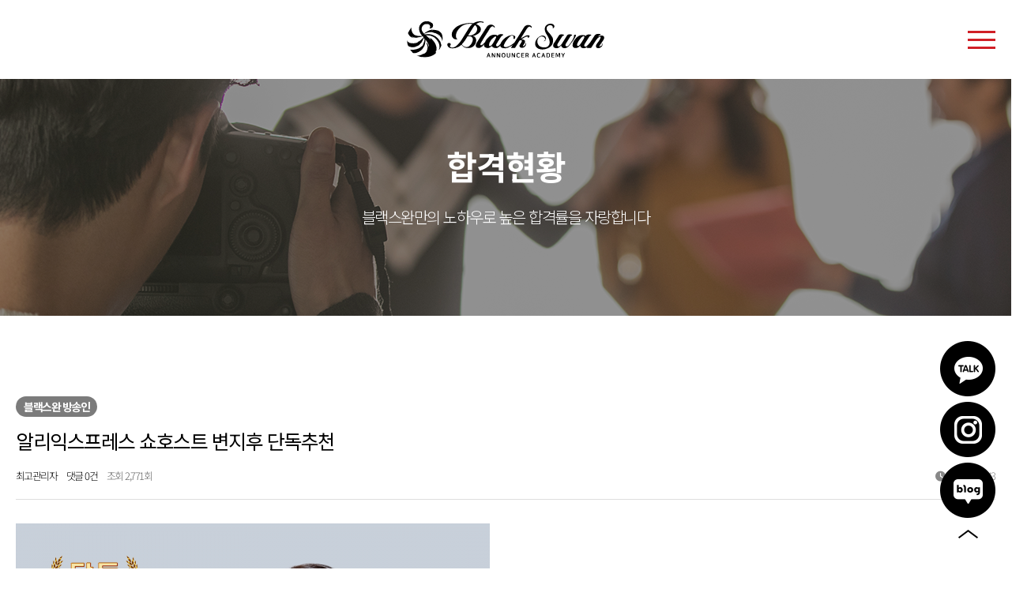

--- FILE ---
content_type: text/html; charset=utf-8
request_url: http://blackswanspeech.com/bbs/board.php?bo_table=status&wr_id=352
body_size: 20535
content:
<!doctype html>
<html lang="ko">
<head>
<meta charset="utf-8">
<meta name="format-detection" content="telephone=no" />
<meta property="og:image" content="http://blackswanspeech.com/bc.jpg" />
<meta name="viewport" content="width=device-width,initial-scale=1,minimum-scale=1,maximum-scale=1">
<meta http-equiv="imagetoolbar" content="no">
<meta http-equiv="X-UA-Compatible" content="IE=edge">
<title>알리익스프레스 쇼호스트 변지후 단독추천 > 합격현황 | 블랙스완스피치</title>
<link rel="stylesheet" href="http://blackswanspeech.com/theme/basic/css/default.css?ver=191202">
<link rel="stylesheet" href="http://blackswanspeech.com/js/font-awesome/css/font-awesome.min.css?ver=191202">
<link rel="stylesheet" href="http://blackswanspeech.com/theme/basic/skin/board/gall_type01/style.css?ver=191202">
<!--[if lte IE 8]>
<script src="http://blackswanspeech.com/js/html5.js"></script>
<![endif]-->
<script>
// 자바스크립트에서 사용하는 전역변수 선언
var g5_url       = "http://blackswanspeech.com";
var g5_bbs_url   = "http://blackswanspeech.com/bbs";
var g5_is_member = "";
var g5_is_admin  = "";
var g5_is_mobile = "";
var g5_bo_table  = "status";
var g5_sca       = "";
var g5_editor    = "smarteditor2";
var g5_cookie_domain = "";
</script>
<script src="http://blackswanspeech.com/js/jquery-1.12.4.min.js?ver=191202"></script>
<script src="http://blackswanspeech.com/js/jquery-migrate-1.4.1.min.js?ver=191202"></script>
<script src="http://blackswanspeech.com/js/jquery.menu.js?ver=191202"></script>
<script src="http://blackswanspeech.com/js/common.js?ver=191202"></script>
<script src="http://blackswanspeech.com/js/wrest.js?ver=191202"></script>
<script src="http://blackswanspeech.com/js/placeholders.min.js?ver=191202"></script>
</head>
<body>

<link rel="stylesheet" href="https://use.fontawesome.com/releases/v5.2.0/css/all.css" integrity="sha384-hWVjflwFxL6sNzntih27bfxkr27PmbbK/iSvJ+a4+0owXq79v+lsFkW54bOGbiDQ" crossorigin="anonymous">
<link rel="stylesheet" href="https://cdnjs.cloudflare.com/ajax/libs/font-awesome/6.5.1/css/all.min.css" integrity="sha512-DTOQO9RWCH3ppGqcWaEA1BIZOC6xxalwEsw9c2QQeAIftl+Vegovlnee1c9QX4TctnWMn13TZye+giMm8e2LwA==" crossorigin="anonymous" referrerpolicy="no-referrer" />
<link rel="stylesheet" href="http://blackswanspeech.com/css/default.css">
<script src="https://cdnjs.cloudflare.com/ajax/libs/Swiper/4.5.0/js/swiper.min.js"></script>
<link rel="stylesheet" href="https://unpkg.com/swiper/swiper-bundle.min.css">
<link href="https://unpkg.com/aos@2.3.1/dist/aos.css" rel="stylesheet">
<script src="https://unpkg.com/aos@2.3.1/dist/aos.js"></script>
<script type="text/javascript">
(function(b,s,t,c,k){b[k]=s;b[s]=b[s]||function(){(b[s].q=b[s].q||[]).push(arguments)}; var f=t.getElementsByTagName(c)[0],j=t.createElement(c);j.async=true;j.src='//fs.bizspring.net/gp/gp.v.1.0.yeji.js';f.parentNode.insertBefore(j,f);})(window,'_gp',document,'script','BSGPObj');
_gp('109047','land');
</script>
<script>
  AOS.init();
</script>






<div id="top_anchor"></div>
	<header class="header pc">
		<div class="snbBg"></div>
		<div class="headerWrap">
			<h1>
				<a href="http://blackswanspeech.com/">
					<img src="http://blackswanspeech.com/theme/basic/img/logo_header.png" alt="블랙스완스피치 아나운서 아카데미" class="pc_logo">
				</a>
			</h1>
			<nav>
				<h2 class="hidden">이용 메뉴</h2>
				<div class="gnbWrap">
					<ul id="gnb" class="gnb">
						<li class="depth1_li depth1_li1 basic"><a href="http://blackswanspeech.com/sub/sub0101.php" class="depth1_a">블랙스완스피치</a>
							<ul class="snb">
								<li><a href="http://blackswanspeech.com/sub/sub0101.php">원장 인사말</a></li>
								<li><a href="http://blackswanspeech.com/sub/sub0102.php">비전</a></li>
								<li><a href="http://blackswanspeech.com/sub/sub0103.php">블랙스완 강점</a></li>
								<li><a href="http://blackswanspeech.com/sub/sub0104.php">블랙스완 LIVE</a></li>
								<li><a href="http://blackswanspeech.com/sub/sub0105.php">제휴업체</a></li>
								<li><a href="http://blackswanspeech.com/sub/sub0106.php">오시는 길</a></li>
							</ul>
						</li>
						<li class="depth1_li depth1_li2 basic"><a href="http://blackswanspeech.com/sub/sub0202.php" class="depth1_a">강사진</a>
							<ul class="snb">
								<!--li><a href="http://blackswanspeech.com/sub/sub0201.php">원장 소개</a></li-->								
								<li><a href="http://blackswanspeech.com/sub/sub0202.php">강사진 소개</a></li>
							</ul>
						</li>
						<li class="depth1_li depth1_li3 basic"><a href="http://blackswanspeech.com/sub/sub0301.php" class="depth1_a">교육과정</a>
							<ul class="snb">
								<li><a href="http://blackswanspeech.com/sub/sub0301.php">방송진행자 마스터 클래스</a></li>
								<li><a href="http://blackswanspeech.com/sub/sub0302.php">정규 종합/뉴스집중 클래스</a></li>
								<li><a href="http://blackswanspeech.com/sub/sub0303.php">쇼호스트/라이브커머스 클래스</a></li>
								<li><a href="http://blackswanspeech.com/sub/sub0304.php">보이스/스피치 클래스</a></li>
							</ul>
						</li>
						<li class="depth1_li depth1_li4 basic"><a href="http://blackswanspeech.com/sub/sub0401.php" class="depth1_a">상담</a>
							<ul class="snb">
								<li><a href="http://blackswanspeech.com/sub/sub0401.php">온라인 상담</a></li>
							</ul>
						</li>
						<li class="depth1_li depth1_li5 basic"><a href="http://blackswanspeech.com/bbs/board.php?bo_table=notice" class="depth1_a">커뮤니티</a>
							<ul class="snb">
								<li><a href="http://blackswanspeech.com/bbs/board.php?bo_table=notice">공지사항</a></li>
								<li><a href="http://blackswanspeech.com/bbs/board.php?bo_table=archive">자료실</a></li>
								<li><a href="http://blackswanspeech.com/bbs/board.php?bo_table=status">합격현황</a></li>
								<li><a href="http://blackswanspeech.com/bbs/board.php?bo_table=review">수강후기</a></li>
								<li><a href="http://blackswanspeech.com/bbs/board.php?bo_table=recruitment">채용정보</a></li>
								<li><a href="http://blackswanspeech.com/bbs/board.php?bo_table=recommendation">채용추천</a></li>
							</ul>
						</li>
					</ul>
					<div id="infoNav">
													<a href="http://blackswanspeech.com/bbs/login.php">Login</a>
							<a href="http://blackswanspeech.com/bbs/register.php">Join</a>
											</div>
					<span class="hamburgerMenu">햄버거 메뉴</span>
				</div>
			</nav>
			<script>
				/* ham_snb slide toggle */
				$('.ham_gnb > li').on('click',function(){
					$(this).find('.ham_snb').slideDown();
				});
			</script>
		</div>
	</header>
	<div class="mb_header">
		<div class="hd_top_box">
			<h1 class="logo"><a href="http://blackswanspeech.com/"><img src="http://blackswanspeech.com/theme/basic/img/logo_header.svg"></a></h1>
			<div class="hd_open_btn">
				<span class="hd_open_bar"></span>
				<span class="hd_open_bar"></span>
				<span class="hd_open_bar"></span>
			</div>
		</div>
		<div class="hd_nav_bg"></div>
		<div class="hd_nav_box">
			<div class="hd_user_box">
				<div class="hd_close_btn">
					<span class="hd_close_bar"></span>
					<span class="hd_close_bar"></span>
				</div>
				<ul class="user_fn">
											<li><a href="http://blackswanspeech.com/bbs/login.php">Login</a></li>
						<li><a href="http://blackswanspeech.com/bbs/register.php">Join</a></li>
									</ul>
			</div>
			<ul class="hd_nav">
				<li class="mb_depth1_li"><p class="mb_depth1_p">블랙스완스피치<i class="fas fa-sort-down"></i></p>
					<ul class="mb_depth2_ul">
						<li><a href="http://blackswanspeech.com/sub/sub0101.php">원장 인사말</a></li>
						<li><a href="http://blackswanspeech.com/sub/sub0102.php">비전</a></li>
						<li><a href="http://blackswanspeech.com/sub/sub0103.php">블랙스완 강점</a></li>
						<li><a href="http://blackswanspeech.com/sub/sub0104.php">블랙스완 LIVE</a></li>
						<li><a href="http://blackswanspeech.com/sub/sub0105.php">제휴업체</a></li>
						<li><a href="http://blackswanspeech.com/sub/sub0106.php">오시는 길</a></li>
					</ul>
				</li>
				<li class="mb_depth1_li"><p class="mb_depth1_p">강사진<i class="fas fa-sort-down"></i></p>
					<ul class="mb_depth2_ul">
						<!--li><a href="http://blackswanspeech.com/sub/sub0201.php">원장 소개</a></li-->						
						<li><a href="http://blackswanspeech.com/sub/sub0202.php">강사진 소개</a></li>
					</ul>
				</li>
				<li class="mb_depth1_li"><p class="mb_depth1_p">교육과정<i class="fas fa-sort-down"></i></p>
					<ul class="mb_depth2_ul">
						<li><a href="http://blackswanspeech.com/sub/sub0301.php">방송진행자 마스터 클래스</a></li>
						<li><a href="http://blackswanspeech.com/sub/sub0302.php">정규 종합/뉴스집중 클래스</a></li>
						<li><a href="http://blackswanspeech.com/sub/sub0303.php">쇼호스트/라이브커머스 클래스</a></li>
						<li><a href="http://blackswanspeech.com/sub/sub0304.php">보이스/스피치 클래스</a></li>
					</ul>
				</li>
				<li class="mb_depth1_li"><p class="mb_depth1_p">상담<i class="fas fa-sort-down"></i></p>
					<ul class="mb_depth2_ul">
						<li><a href="http://blackswanspeech.com/sub/sub0401.php">온라인 상담</a></li>
					</ul>
				</li>
				<li class="mb_depth1_li"><p class="mb_depth1_p">커뮤니티<i class="fas fa-sort-down"></i></p>
					<ul class="mb_depth2_ul">
						<li><a href="http://blackswanspeech.com/bbs/board.php?bo_table=notice">공지사항</a></li>
						<li><a href="http://blackswanspeech.com/bbs/board.php?bo_table=archive">자료실</a></li>
						<li><a href="http://blackswanspeech.com/bbs/board.php?bo_table=status">합격현황</a></li>
						<li><a href="http://blackswanspeech.com/bbs/board.php?bo_table=review">수강후기</a></li>
						<li><a href="http://blackswanspeech.com/bbs/board.php?bo_table=recruitment">채용정보</a></li>
						<li><a href="http://blackswanspeech.com/bbs/board.php?bo_table=recommendation">채용추천</a></li>
					</ul>
				</li>
			</ul>
		</div>
	</div>
	<div id="snsNav">
		<a href="http://pf.kakao.com/_XxlfLK" target="blank">카카오톡</a>
		<a href="https://www.instagram.com/blackswanspeech_official" target="blank">인스타그램</a>
		<a href="https://blog.naver.com/yona3279" target="blank">블로그</a>
		<a href="#top_anchor" class="top_btn"></a>
	</div>
	<script>
		$('.depth1_li').hover(function(){
			$(this).addClass('on');
		}, function(){
			$('.depth1_li.basic').removeClass('on');
		});

		$('.hamburgerMenu').on('click', function(){
			
			if($('.depth1_li').hasClass('basic')){
				$('.depth1_li').removeClass('basic');
			} else {
				$('.depth1_li').addClass('basic');
			}

			if($('.snbBg').hasClass('on')){
				$('.snbBg').removeClass('on');
			} else {
				$('.snbBg').addClass('on');
			}

			if($('.depth1_li').hasClass('on')){
				$('.depth1_li').removeClass('on');
			} else {
				$('.depth1_li').addClass('on');
			}

			if($('.depth1_li').hasClass('active')){
				$('.depth1_li').removeClass('active');
			} else {
				$('.depth1_li').addClass('active');
			}
		});
		
		$(document).ready(function(){
			$('a[href^="#top_anchor"]').on('click',function (e) {
				e.preventDefault();

				var target = this.hash;
				var $target = $(target);

				$('html, body').stop().animate({
					'scrollTop': $target.offset().top
				}, 450, 'swing', function () {
					window.location.hash = target;
				});
			});
		});

		//모바일 헤더
		//메뉴바 클릭시 하단카테고리 노출
			$('.mb_depth1_p').on('click',function(){
				$(this).siblings('.mb_depth2_ul').slideToggle(300);
				$(this).parent().siblings('.mb_depth1_li').find('.mb_depth2_ul').slideUp(300);
			});
			$('.hd_open_btn').on('click',function(){
				$('.hd_nav_bg').addClass('on');
				$('.hd_nav_box').addClass('on');
			});
			$('.hd_close_btn').on('click',function(){
				$('.hd_nav_bg').removeClass('on');
				$('.hd_nav_box').removeClass('on');
			});
	</script>

<div id="sub_div">
	<div class="sub_top_box">
		<div class="text_box">
			<p class="sub_top_tit">합격현황</p>
			<p class="sub_top_txt">블랙스완만의 노하우로 높은 합격률을 자랑합니다</p>
		</div>
	</div>
		<div class="inner   ">
	

<script src="http://blackswanspeech.com/js/viewimageresize.js"></script>

<!-- 게시물 읽기 시작 { -->
<article id="bo_v">
   <div class="inner">
    <header>
        <h2 id="bo_v_title">
                        <span class="bo_v_cate">블랙스완 방송인</span> 
                        <span class="bo_v_tit">
            알리익스프레스 쇼호스트 변지후 단독추천</span>
        </h2>
    </header>

    <section id="bo_v_info">
        <h2>페이지 정보</h2>
        <span class="sound_only">작성자</span><strong class="bo_v_writer"><span class="sv_member">최고관리자</span><!--  --></strong>
        <span class="sound_only">댓글</span><strong><a href="#bo_vc">댓글 0건</a></strong>
        <span class="sound_only">조회</span><strong>조회 2,771회</strong>
        <strong class="if_date"><span class="sound_only">작성일</span><i class="fa fa-clock-o" aria-hidden="true"></i> 23-07-06 16:43</strong>

    </section>

    <section id="bo_v_atc">
        <h2 id="bo_v_atc_title">본문</h2>

        <div id="bo_v_img">
</div>

        <!-- 본문 내용 시작 { -->
        <div id="bo_v_con"><p><a href="http://blackswanspeech.com/bbs/view_image.php?fn=http%3A%2F%2Fwww.blackswanspeech.com%2Fdata%2Feditor%2F2307%2Fdd3f26f299bc6a5c2b5ff2e27fe232f6_1688629418_614.png" target="_blank" class="view_image"><img src="http://blackswanspeech.com/data/editor/2307/thumb-dd3f26f299bc6a5c2b5ff2e27fe232f6_1688629418_614_600x600.png" alt="dd3f26f299bc6a5c2b5ff2e27fe232f6_1688629418_614.png"/></a><br style="clear:both;" /> </p></div>
                <!-- } 본문 내용 끝 -->

        

        <!--  추천 비추천 시작 { -->
                <!-- }  추천 비추천 끝 -->
    </section>

    <!-- <div id="bo_v_share">
        
            </div> -->

    
    
    
    <!-- 게시물 상단 버튼 시작 { -->
    <div id="bo_v_top">
        
        <ul class="bo_v_left">
                                                                    </ul>

        <ul class="bo_v_com">
           <li><a href="http://blackswanspeech.com/bbs/board.php?bo_table=status" class="btn_b01 btn btn_list">목록</a></li>
                                </ul>

                <ul class="bo_v_nb">
            <li class="btn_prv clearfix">
                <span class="nb_tit">
                <i class="fa fa-caret-up" aria-hidden="true"></i> 이전글
                </span>
                
                <a href="http://blackswanspeech.com/bbs/board.php?bo_table=status&amp;wr_id=353">
                    알리익스프레스 쇼호스트 김선양 단독추천                    <span class="nb_date">23.07.06</span>
                    </a> </li>                    
            <li class="btn_next clearfix"><span class="nb_tit"><i class="fa fa-caret-down" aria-hidden="true"></i> 다음글</span><a href="http://blackswanspeech.com/bbs/board.php?bo_table=status&amp;wr_id=351">알리익스프레스 쇼호스트 김여경 단독추천  <span class="nb_date">23.07.06</span></a></li>        </ul>
                    </div>
    <!-- } 게시물 상단 버튼 끝 -->

</div>
</article>
<!-- } 게시판 읽기 끝 -->

<script>

function board_move(href)
{
    window.open(href, "boardmove", "left=50, top=50, width=500, height=550, scrollbars=1");
}
</script>

<script>
$(function() {
    $("a.view_image").click(function() {
        window.open(this.href, "large_image", "location=yes,links=no,toolbar=no,top=10,left=10,width=10,height=10,resizable=yes,scrollbars=no,status=no");
        return false;
    });

    // 추천, 비추천
    $("#good_button, #nogood_button").click(function() {
        var $tx;
        if(this.id == "good_button")
            $tx = $("#bo_v_act_good");
        else
            $tx = $("#bo_v_act_nogood");

        excute_good(this.href, $(this), $tx);
        return false;
    });

    // 이미지 리사이즈
    $("#bo_v_atc").viewimageresize();

    //sns공유
    $(".btn_share").click(function(){
        $("#bo_v_sns").fadeIn();
   
    });

    $(document).mouseup(function (e) {
        var container = $("#bo_v_sns");
        if (!container.is(e.target) && container.has(e.target).length === 0){
        container.css("display","none");
        }	
    });
});

function excute_good(href, $el, $tx)
{
    $.post(
        href,
        { js: "on" },
        function(data) {
            if(data.error) {
                alert(data.error);
                return false;
            }

            if(data.count) {
                $el.find("strong").text(number_format(String(data.count)));
                if($tx.attr("id").search("nogood") > -1) {
                    $tx.text("이 글을 비추천하셨습니다.");
                    $tx.fadeIn(200).delay(2500).fadeOut(200);
                } else {
                    $tx.text("이 글을 추천하셨습니다.");
                    $tx.fadeIn(200).delay(2500).fadeOut(200);
                }
            }
        }, "json"
    );
}
</script>
<!-- } 게시글 읽기 끝 -->	</div>
</div>

<footer class="footer">
		<div class="ft_wrap">
			<div class="top_left">
				<a href="http://blackswanspeech.com/bbs/content.php?co_id=provision">이용약관</a>
				<a href="http://blackswanspeech.com/bbs/content.php?co_id=privacy">개인정보처리방침</a>
			</div>
			<div class="top_right">
				<a class="kakaotalk" href="http://pf.kakao.com/_XxlfLK" target="_blank">카카오톡</a>
				<a class="instagram" href="https://www.instagram.com/blackswanspeech_official" target="_blank">인스타그램</a>
				<a class="blog" href="https://blog.naver.com/yona3279" target="_blank">블로그</a>
			</div>
			<img src="http://blackswanspeech.com/theme/basic/img/footer_logo.png" alt="블랙스완스피치 아나운서 아카데미" class="ft_img mb">
			<div class="bottom_left">
				<p class="name">블랙스완스피치</p>
				<p class="bar">대표 : 김도헌</p>
				<p class="bar">상담번호 : 02-312-1387, 010-8929-3279</p>
				<p class="bar">이메일 : blackswanspeech@naver.com</p>
				<address>주소 : 서울특별시 서대문구 연세로 18, 4층, 블랙스완스피치</address>
				<small>ⓒ COPYRIGHT BLACKSWANSPEECH. ALL RIGHTS RESERVED.</small>
			</div>
			<img src="http://blackswanspeech.com/theme/basic/img/footer_logo.png" alt="블랙스완스피치 아나운서 아카데미" class="ft_img pc">
		</div>
	</footer>



<!-- } 하단 끝 -->

<script>
$(function() {
    // 폰트 리사이즈 쿠키있으면 실행
    font_resize("container", get_cookie("ck_font_resize_rmv_class"), get_cookie("ck_font_resize_add_class"));
});
</script>



<!-- ie6,7에서 사이드뷰가 게시판 목록에서 아래 사이드뷰에 가려지는 현상 수정 -->
<!--[if lte IE 7]>
<script>
$(function() {
    var $sv_use = $(".sv_use");
    var count = $sv_use.length;

    $sv_use.each(function() {
        $(this).css("z-index", count);
        $(this).css("position", "relative");
        count = count - 1;
    });
});
</script>
<![endif]-->


<!-- AceCounter Log Gathering Script V.8.0.AMZ2019080601 -->
<script language='javascript'>
	var _AceGID=(function(){var Inf=['gtp13.acecounter.com','8080','BH6A46144993992','AW','0','NaPm,Ncisy','ALL','0']; var _CI=(!_AceGID)?[]:_AceGID.val;var _N=0;var _T=new Image(0,0);if(_CI.join('.').indexOf(Inf[3])<0){ _T.src ="https://"+ Inf[0] +'/?cookie'; _CI.push(Inf);  _N=_CI.length; } return {o: _N,val:_CI}; })();
	var _AceCounter=(function(){var G=_AceGID;var _sc=document.createElement('script');var _sm=document.getElementsByTagName('script')[0];if(G.o!=0){var _A=G.val[G.o-1];var _G=(_A[0]).substr(0,_A[0].indexOf('.'));var _C=(_A[7]!='0')?(_A[2]):_A[3];var _U=(_A[5]).replace(/\,/g,'_');_sc.src='https:'+'//cr.acecounter.com/Web/AceCounter_'+_C+'.js?gc='+_A[2]+'&py='+_A[4]+'&gd='+_G+'&gp='+_A[1]+'&up='+_U+'&rd='+(new Date().getTime());_sm.parentNode.insertBefore(_sc,_sm);return _sc.src;}})();
</script>
<!-- AceCounter Log Gathering Script End -->

</body>
</html>

<!-- 사용스킨 : theme/gall_type01 -->


--- FILE ---
content_type: text/css
request_url: http://blackswanspeech.com/theme/basic/css/default.css?ver=191202
body_size: 122382
content:
@charset "utf-8";

@import url('https://fonts.googleapis.com/css2?family=Noto+Sans+KR:wght@100;300;400;500;700;900&display=swap');
@import url('https://fonts.googleapis.com/css2?family=Montserrat:wght@100;200;300;400;500;600;700;800;900&display=swap');
@font-face {font-family: 'InkLipquid';src: url('https://cdn.jsdelivr.net/gh/projectnoonnu/noonfonts_one@1.0/InkLipquid.woff') format('woff');font-weight: normal;font-style: normal;}


/* 초기화 */
html {overflow-y:scroll}
body {margin:0;padding:0;font-size:0.75em;font-family:'Noto Sans KR', sans-serif;background:#fff;letter-spacing:0;}
html, h1, h2, h3, h4, h5, h6, form, fieldset, img {margin:0;padding:0;border:0}
h1, h2, h3, h4, h5, h6 {}
article, aside, details, figcaption, figure, footer, header, hgroup, menu, nav, section {display:block}

ul, dl,dt,dd {margin:0;padding:0;list-style:none}
legend {position:absolute;margin:0;padding:0;font-size:0;line-height:0;text-indent:-9999em;overflow:hidden}
label, input, button, select, img {vertical-align:middle;font-size:1em}
input, button {margin:0;padding:0;}
input[type="submit"] {cursor:pointer}
button {cursor:pointer}

textarea, select {}
select {margin:0}
p {margin:0;padding:0;word-break:break-all}
hr {display:none}
pre {overflow-x:scroll;font-size:1.1em}
a {color:#000;text-decoration:none}

*, :after, :before {
  -webkit-box-sizing:border-box;
  -moz-box-sizing:border-box;
  box-sizing:border-box;
}

input[type=text],input[type=password], textarea {
-webkit-transition:all 0.30s ease-in-out;
-moz-transition:all 0.30s ease-in-out;
-ms-transition:all 0.30s ease-in-out;
-o-transition:all 0.30s ease-in-out;
outline:none;
}

input[type=text]:focus,input[type=password]:focus, textarea:focus,select:focus {}

.placeholdersjs {color:#aaa !important}

/* 레이아웃 크기 지정 */
#hd, #wrapper, #ft {min-width:1200px}

#hd_pop,
#hd_wrapper,
#tnb .inner,

#gnb .gnb_wrap,
#container_wr,
#ft_wr {width:1200px}

/* 팝업레이어 */
#hd_pop {z-index:1000;position:relative;margin:0 auto;height:0}
#hd_pop h2 {position:absolute;font-size:0;line-height:0;overflow:hidden}
.hd_pops {position:absolute;border:1px solid #e9e9e9;background:#fff}
.hd_pops img {max-width:100%}
.hd_pops_con {}
.hd_pops_footer {padding:0;background:#000;color:#fff;text-align:left;position:relative}
.hd_pops_footer:after {display:block;visibility:hidden;clear:both;content:""}
.hd_pops_footer button {padding:10px;border:0;color:#fff}
.hd_pops_footer .hd_pops_reject {background:#000;text-align:left}
.hd_pops_footer .hd_pops_close {background:#393939;position:absolute;top:0;right:0}

/* 상단 레이아웃 */
#hd {background:#212020}
#hd_h1 {position:absolute;font-size:0;line-height:0;overflow:hidden}

#tnb {border-bottom:1px solid #383838;margin:0 auto}
#tnb:after {display:block;visibility:hidden;clear:both;content:""}
#tnb .inner {margin:0 auto}

#hd_wrapper {position:relative;margin:0 auto;height:140px;zoom:1}
#hd_wrapper:after {display:block;visibility:hidden;clear:both;content:""}

#logo {float:left;padding:30px 0 0}

.hd_sch_wr {float:left;padding:30px 0;;width:445px;margin-left:65px}
#hd_sch h3 {position:absolute;font-size:0;line-height:0;overflow:hidden}
#hd_sch {border-radius:30px;overflow:hidden}
#hd_sch #sch_stx {float:left;width:385px;height:45px;padding-left:10px;border-radius:30px 0 0 30px;background:#2c2c2c;border:0;border-right:0;font-size:1.25em;color:#fff}
#hd_sch #sch_submit {float:left;width:60px;height:45px;border:0;background:#2c2c2c;color:#fff;border-radius:0 30px 30px 0;cursor:pointer;font-size:16px}

#hd_qnb {float:right;text-align:right}
#hd_qnb:after {display:block;visibility:hidden;clear:both;content:""}
#hd_qnb li {float:left;font-size:1.083em;line-height:14px;border-right:1px solid #4a4a4a;position:relative;text-align:center;margin:15px 10px 15px 0;padding-right:10px}
#hd_qnb li:last-child {padding-right:0;margin-right:0;border-right:0}
#hd_qnb li span {display:block;margin-top:5px;font-size:0.92em}
#hd_qnb li a {display:inline-block;color:#919191}
#hd_qnb .visit .visit-num {display:inline-block;line-height:16px;padding:0 5px;margin-left:5px;border-radius:10px;background:#da22f5;color:#fff;font-size:10px}


.hd_login {position:absolute;right:0;top:60px}
.hd_login li {float:left;margin:0 5px;border-left:1px solid #616161;padding-left:10px;line-height:13px}
.hd_login li:first-child {border-left:0}
.hd_login a {color:#fff}


/* 메인메뉴 */
#gnb {position:relative;background:#fff}
#gnb > h2 {position:absolute;font-size:0;line-height:0;overflow:hidden}
#gnb .gnb_wrap {margin:0 auto;position:relative}
#gnb .gnb_wrap:hover, #gnb .gnb_wrap:focus, #gnb .gnb_wrap:active{z-index:3}
#gnb #gnb_1dul {font-size:1.083em;padding:0;border-bottom:1px solid #e0e2e5;zoom:1}
#gnb ul:after {display:block;visibility:hidden;clear:both;content:""}
#gnb .gnb_1dli {float:left;line-height:55px;padding:0px;position:relative}
#gnb .gnb_1dli:hover > a {color:#3a8afd;
-webkit-transition:background-color 2s ease-out;
-moz-transition:background-color 0.3s ease-out;
-o-transition:background-color 0.3s ease-out;
transition:background-color 0.3s ease-out}

.gnb_1dli .bg {position:absolute;top:24px;right:8px;display:inline-block;width:10px;height:10px;overflow:hidden;background:url('../img/gnb_bg2.gif') no-repeat 50% 50%;text-indent:-999px}
.gnb_1da {display:block;font-weight:bold;padding:0 15px;color:#080808;text-decoration:none}
.gnb_1dli.gnb_al_li_plus .gnb_1da{padding-right:25px}
.gnb_2dli:first-child {border:0}
.gnb_2dul {display:none;position:absolute;top:54px;min-width:140px;padding-top:2px}
.gnb_2dul .gnb_2dul_box {border:1px solid #e0e2e5;border-top:0;padding:0;
-webkit-box-shadow:0px 1px 5px rgba(97, 97, 97, 0.2);
-moz-box-shadow:0px 1px 5px rgba(97, 97, 97, 0.2);
box-shadow:0px 1px 5px rgba(97, 97, 97, 0.2)}
.gnb_2da {display:block;padding:0 10px;line-height:40px;background:#fff;color:#080808;text-align:left;text-decoration:none}
a.gnb_2da:hover {color:#3a8afd;background:#f7f7f8;
-moz-transition:all 0.3s ease-out;
-o-transition:all 0.3s ease-out;
transition:all 0.3s ease-out}

.gnb_1dli_air .gnb_2da {}
.gnb_1dli_on .gnb_2da {}
.gnb_2da:focus, .gnb_2da:hover {color:#fff}
.gnb_1dli_over .gnb_2dul {display:block;left:0}
.gnb_1dli_over2 .gnb_2dul {display:block;right:0}
.gnb_wrap .gnb_empty {padding:10px 0;width:100%;text-align:center;line-height:2.7em;color:#080808}
.gnb_wrap .gnb_empty a {color:#3a8afd;text-decoration:underline}
.gnb_wrap .gnb_al_ul .gnb_empty, .gnb_wrap .gnb_al_ul .gnb_empty a {color:#555}

#gnb .gnb_menu_btn {background:#4158d1;color:#fff;width:50px;height:55px;border:0;vertical-align:top;font-size:18px}
#gnb .gnb_close_btn {background:#fff;color:#b6b9bb;width:50px;height:50px;border:0;vertical-align:top;font-size:18px;position:absolute;top:0;right:0}
#gnb .gnb_mnal {float:right;padding:0}

#gnb_all {display:none;position:absolute;border:1px solid #c5d6da;width:100%;background:#fff;z-index:1000;-webkit-box-shadow:0 2px 5px rgba(0,0,0,0.2);
-moz-box-shadow:0 2px 5px rgba(0,0,0,0.2);
box-shadow:0 2px 5px rgba(0,0,0,0.2)}
#gnb_all h2 {font-size:1.3em;padding:15px 20px;border-bottom:1px solid #e7eeef}
#gnb_all .gnb_al_ul:after {display:block;visibility:hidden;clear:both;content:""}
#gnb_all .gnb_al_ul > li:nth-child(5n+1) {border-left:0}
#gnb_all .gnb_al_li {float:left;width:20%;min-height:150px;padding:20px;border-left:1px solid #e7eeef}
#gnb_all .gnb_al_li .gnb_al_a {font-size:1.2em;display:block;position:relative;margin-bottom:10px;font-weight:bold;color:#3a8afd}
#gnb_all .gnb_al_li li {line-height:2em}
#gnb_all .gnb_al_li li a {color:#555}
#gnb_all_bg {display:none;background:rgba(0,0,0,0.1);width:100%;height:100%;position:fixed;left:0;top:0;z-index:999}

/* 중간 레이아웃 */
#wrapper {}
#container_wr:after {display:block;visibility:hidden;clear:both;content:""}
#container_wr {margin:0 auto;height:100%;zoom:1}
#aside {float:right;width:235px;padding:0;height:100%;margin:20px 0 20px 20px}

#container {position:relative;float:left;min-height:500px;height:auto !important;margin:20px 0;height:500px;font-size:1em;width:930px;zoom:1}
#container:after {display:block;visibility:hidden;clear:both;content:""}
#container_title {font-size:1.333em;margin:0 auto;font-weight:bold}
#container_title span {margin:0 auto 10px;display:block;line-height:30px}

.lt_wr {width:32%}
.lt_wr:nth-child(3n+1) {clear:both}
.latest_wr {margin-bottom:20px}
.latest_wr:after {display:block;visibility:hidden;clear:both;content:""}
.latest_top_wr {margin:0 -10px 20px}
.latest_top_wr:after {display:block;visibility:hidden;clear:both;content:""}

/* 하단 레이아웃 */
#ft {background:#212020;margin:0 auto;text-align:center}
#ft h1 {position:absolute;font-size:0;line-height:0;overflow:hidden}
#ft_wr {max-width:1240px;margin:0;padding:40px 0;position:relative;display:inline-block;text-align:left}
#ft_wr:after {display:block;visibility:hidden;clear:both;content:""}
#ft_wr .ft_cnt {width:25%;float:left;padding:0 20px}

#ft_link {text-align:left}
#ft_link a {display:block;color:#fff;line-height:2em;font-weight:bold}
#ft_company h2 {font-size:1.2em;margin-bottom:20px}
#ft_company {font-weight:normal;color:#e3e3e3;line-height:2em}
#ft_catch {margin:20px 0 10px}
#ft_copy {text-align:center;width:1200px;margin:0 auto;padding:20px 0;color:#5b5b5b;font-size:0.92em;border-top:1px solid #383838}
#top_btn {position:fixed;bottom:20px;right:20px;width:50px;height:50px;line-height:46px;border:2px solid #333;color:#333;text-align:center;font-size:15px;z-index:90;background:rgba(255,255,255,0.5)}
#top_btn:hover {border-color:#3059c7;background:#3059c7;color:#fff}

/* 게시물 선택복사 선택이동 */
#copymove {}
#copymove .win_desc {text-align:center;display:block}
#copymove .tbl_wrap {margin:20px}
#copymove .win_btn {padding:0 20px 20px}
.copymove_current {float:right;background:#ff3061;padding:5px;color:#fff;border-radius:3px}
.copymove_currentbg {background:#f4f4f4}

/* 화면낭독기 사용자용 */
#hd_login_msg {position:absolute;top:0;left:0;font-size:0;line-height:0;overflow:hidden}
.msg_sound_only, .sound_only {display:inline-block !important;position:absolute;top:0;left:0;width:0;height:0;margin:0 !important;padding:0 !important;font-size:0;line-height:0;border:0 !important;overflow:hidden !important}

/* 본문 바로가기 */
#skip_to_container a {z-index:100000;position:absolute;top:0;left:0;width:1px;height:1px;font-size:0;line-height:0;overflow:hidden}
#skip_to_container a:focus, #skip_to_container a:active {width:100%;height:75px;background:#21272e;color:#fff;font-size:2em;font-weight:bold;text-align:center;text-decoration:none;line-height:3.3em}

/* ie6 이미지 너비 지정 */
.img_fix {width:100%;height:auto}

/* 캡챠 자동등록(입력)방지 기본 -pc */
#captcha {display:inline-block;position:relative}
#captcha legend {position:absolute;margin:0;padding:0;font-size:0;line-height:0;text-indent:-9999em;overflow:hidden}
#captcha #captcha_img {height:40px;border:1px solid #898989;vertical-align:top;padding:0;margin:0}
#captcha #captcha_mp3 {margin:0;padding:0;width:40px;height:40px;border:0;background:transparent;vertical-align:middle;overflow:hidden;cursor:pointer;background:url('../../../img/captcha2.png') no-repeat;text-indent:-999px;border-radius:3px}
#captcha #captcha_reload {margin:0;padding:0;width:40px;height:40px;border:0;background:transparent;vertical-align:middle;overflow:hidden;cursor:pointer;background:url('../../../img/captcha2.png') no-repeat 0 -40px;text-indent:-999px;border-radius:3px}
#captcha #captcha_key {margin:0 0 0 3px;padding:0 5px;width:90px;height:40px;border:1px solid #ccc;background:#fff;font-size:1.333em;font-weight:bold;text-align:center;border-radius:3px;vertical-align:top}
#captcha #captcha_info {display:block;margin:5px 0 0;font-size:15px;letter-spacing:-0.1em}

/* 캡챠 자동등록(입력)방지 기본 - mobile */
#captcha.m_captcha audio {display:block;margin:0 0 5px;width:187px}
#captcha.m_captcha #captcha_img {width:160px;height:60px;border:1px solid #e9e9e9;margin-bottom:3px;margin-top:5px;display:block}
#captcha.m_captcha #captcha_reload {position:static;margin:0;padding:0;width:40px;height:40px;border:0;background:transparent;vertical-align:middle;overflow:hidden;cursor:pointer;background:url('../../../img/captcha2.png') no-repeat 0 -40px;text-indent:-999px}
#captcha.m_captcha #captcha_reload span {display:none}
#captcha.m_captcha #captcha_key {margin:0;padding:0 5px;width:115px;height:29px;border:1px solid #b8c9c2;background:#f7f7f7;font-size:1.333em;font-weight:bold;text-align:center;line-height:29px;margin-left:3px}
#captcha.m_captcha #captcha_info {display:block;margin:5px 0 0;font-size:0.95em;letter-spacing:-0.1em}
#captcha.m_captcha #captcha_mp3 {width:31px;height:31px;background:url('../../../img/captcha2.png') no-repeat 0 0 ; vertical-align:top;overflow:hidden;cursor:pointer;text-indent:-9999px;border:none}

/* ckeditor 단축키 */
.cke_sc {margin:0 0 5px;text-align:right}
.btn_cke_sc {display:inline-block;padding:0 10px;height:23px;border:1px solid #ccc;background:#fafafa;color:#000;text-decoration:none;line-height:1.9em;vertical-align:middle;cursor:pointer}
.cke_sc_def {margin:0 0 5px;padding:10px;border:1px solid #ccc;background:#f7f7f7;text-align:center}
.cke_sc_def dl {margin:0 0 5px;text-align:left;zoom:1}
.cke_sc_def dl:after {display:block;visibility:hidden;clear:both;content:""}
.cke_sc_def dt, .cke_sc_def dd {float:left;margin:0;padding:5px 0;border-bottom:1px solid #e9e9e9}
.cke_sc_def dt {width:20%;font-weight:bold}
.cke_sc_def dd {width:30%}

/* ckeditor 태그 기본값 */
#bo_v_con ul {display:block;list-style-type:disc;margin-top:1em;margin-bottom:1em;margin-left:0;margin-right:0;padding-left:40px}
#bo_v_con ol {display:block;list-style-type:decimal;margin-top:1em;margin-bottom:1em;margin-left:0;margin-right:0;padding-left:40px}
#bo_v_con li {display:list-item}

/* 버튼 */
a.btn,.btn {display:inline-block;vertical-align:middle;line-height:40px;height:40px;padding:0 10px;border:none;text-align:center;font-size:13px;font-weight:400;transform:skew(-0.1deg);text-decoration:none;}

a.btn01 {display:inline-block;padding:7px;border:1px solid #ccc;background:#fafafa;color:#000;text-decoration:none;vertical-align:middle}
a.btn01:focus, a.btn01:hover {text-decoration:none}
button.btn01 {display:inline-block;margin:0;padding:7px;border:1px solid #ccc;background:#fafafa;color:#000;text-decoration:none}
a.btn02 {display:inline-block;padding:7px;border:1px solid #3b3c3f;background:#4b545e;color:#fff;text-decoration:none;vertical-align:middle}
a.btn02:focus, .btn02:hover {text-decoration:none}
button.btn02 {display:inline-block;margin:0;padding:7px;border:1px solid #3b3c3f;background:#4b545e;color:#fff;text-decoration:none}

.btn_confirm {text-align:right} /* 서식단계 진행 */

.btn_submit {border:0;background:#333;color:#fff;cursor:pointer;}
.btn_close {border:1px solid #dcdcdc;cursor:pointer;background:#fff}
a.btn_close {text-align:center;line-height:50px}

a.btn_cancel {display:inline-block;background:#969696;color:#fff;text-decoration:none;vertical-align:middle}
button.btn_cancel {display:inline-block;background:#969696;color:#fff;text-decoration:none;vertical-align:middle}
a.btn_frmline, button.btn_frmline {display:inline-block;width:128px;padding:0 5px;height:40px;border:0;background:#434a54;border-radius:3px;color:#fff;text-decoration:none;vertical-align:top} /* 우편번호검색버튼 등 */
a.btn_frmline {}
button.btn_frmline {font-size:1em}

/* 게시판용 버튼 */
a.btn_b01,.btn_b01 {background:#333;color:#fff;}
a.btn_b02,.btn_b02 {background:#253dbe;color:#fff;}
a.btn_b03, .btn_b03 {background:#fff;border:1px solid #b9bdd3;color:#646982;line-height:38px;}
a.btn_b04, .btn_b04 {background:#fff;border:1px solid #ccc;color:#707070;line-height:38px;}
a.btn_admin,.btn_admin {background:#333;color:#fff;} /* 관리자 전용 버튼 */


/* 기본테이블 */
.tbl_wrap {font-family:'Noto Sans KR', dotum, sans-serif;transform:skew(-0.1deg);}
.tbl_wrap table {width:100%;border-collapse:collapse;background:#fff;border-top:2px solid #ccc;}
.tbl_wrap caption {padding:10px 0;font-weight:bold;text-align:left}
.tbl_head01 {}
.tbl_head01 caption {padding:0;font-size:0;line-height:0;overflow:hidden}
.tbl_head01 thead th {padding:15px 0;font-weight:500;color:#333;text-align:center;border-bottom:1px solid #ddd;background:#fff;font-size:16px;line-height:1.2;}
.tbl_head01 thead th input {vertical-align:top} /* middle 로 하면 게시판 읽기에서 목록 사용시 체크박스 라인 깨짐 */
.tbl_head01 tfoot th, .tbl_head01 tfoot td {padding:10px 0;border-top:1px solid #c1d1d5;border-bottom:1px solid #c1d1d5;background:#d7e0e2;text-align:center}
.tbl_head01 tbody th {padding:8px 0;border-bottom:1px solid #e8e8e8}
.tbl_head01 td {padding:15px 5px;font-weight:00;color:#333;border-bottom:1px solid #ecf0f1;background:#fff;font-size:16px;line-height:1.5;word-break:break-all}
.tbl_head01 a:hover {text-decoration:underline}

.tbl_head02 {margin:0 0 10px}
.tbl_head02 caption {padding:0;font-size:0;line-height:0;overflow:hidden}
.tbl_head02 thead th {padding:5px 0;border-top:1px solid #d1dee2;border-bottom:1px solid #d1dee2;background:#e5ecef;color:#383838;font-size:0.95em;text-align:center;letter-spacing:-0.1em}
.tbl_head02 thead a {color:#383838}
.tbl_head02 thead th input {vertical-align:top} /* middle 로 하면 게시판 읽기에서 목록 사용시 체크박스 라인 깨짐 */
.tbl_head02 tfoot th, .tbl_head02 tfoot td {padding:10px 0;border-top:1px solid #c1d1d5;border-bottom:1px solid #c1d1d5;background:#d7e0e2;text-align:center}
.tbl_head02 tbody th {padding:5px 0;border-top:1px solid #e9e9e9;border-bottom:1px solid #e9e9e9;background:#fff}
.tbl_head02 td {padding:5px 3px;border-top:1px solid #e9e9e9;border-bottom:1px solid #e9e9e9;background:#fff;line-height:1.4em;word-break:break-all}
.tbl_head02 a {}

/* 폼 테이블 */
.tbl_frm01 {margin:0 0 20px}
.tbl_frm01 table {width:100%;border-collapse:collapse;border-spacing:0}
.tbl_frm01 th {width:70px;padding:7px 13px;border:1px solid #e9e9e9;border-left:0;background:#f5f8f9;text-align:left}
.tbl_frm01 td {padding:7px 10px;border-top:1px solid #e9e9e9;border-bottom:1px solid #e9e9e9;background:transparent}
.wr_content textarea,.tbl_frm01 textarea,.form_01 textarea, .frm_input {border:1px solid #d0d3db;background:#fff;color:#000;vertical-align:middle;border-radius:3px;padding:5px;
-webkit-box-shadow:inset 0 1px 1px rgba(0, 0, 0, .075);
-moz-box-shadow:inset 0 1px 1px rgba(0, 0, 0, .075);
box-shadow:inset 0 1px 1px rgba(0, 0, 0, .075);
}
.tbl_frm01 textarea {padding:2px 2px 3px}
.frm_input {height:40px;font-family:'Noto Sans KR', dotum, sans-serif;font-size:15px;transform:skew(-0.1deg);}

.full_input {width:100%}
.half_input {width:49.5%}
.twopart_input {width:385px;margin-right:10px}
.tbl_frm01 textarea, .write_div textarea {width:100%;height:100px}
.tbl_frm01 a {text-decoration:none}
.tbl_frm01 .frm_file {display:block;margin-bottom:5px}
.tbl_frm01 .frm_info {display:block;padding:0 0 5px;line-height:1.4em}

/*기본 리스트*/
.list_01 ul {border-top:1px solid #ececec}
.list_01 li {border-bottom:1px solid #ececec;background:#fff;padding:10px 15px;list-style:none;position:relative}
.list_01 li:nth-child(odd) {background:#f6f6f6}
.list_01 li:after {display:block;visibility:hidden;clear:both;content:""}
.list_01 li:hover {background:#f9f9f9}
.list_01 li.empty_li {text-align:center;padding:20px 0;color:#666}

/*폼 리스트*/
.form_01 h2 {font-size:1.167em}
.form_01 li {margin-bottom:10px}
.form_01 ul:after,
.form_01 li:after {display:block;visibility:hidden;clear:both;content:""}
.form_01 .left_input {float:left}
.form_01 .margin_input {margin-right:1%}
.form_01 textarea {height:100px;width:100%}
.form_01 .frm_label {display:inline-block;width:130px}

/* 자료 없는 목록 */
.empty_table {padding:50px 0 !important;text-align:center}
.empty_list {padding:50px 0 !important;color:#666;text-align:center;font-size:16px;transform:skew(-0.1deg);}

/* 필수입력 */
.required, textarea.required {background-image:url('../img/require.png') !important;background-repeat:no-repeat !important;background-position:right top !important}

/* 테이블 항목별 정의 */
.td_board {width:80px;text-align:center}
.td_category {width:80px;text-align:center}
.td_chk {width:30px;text-align:center}
.td_date {width:60px;text-align:center}
.td_datetime {width:110px;text-align:center}
.td_group {width:80px;text-align:center}
.td_mb_id {width:100px;text-align:center}
.td_mng {width:80px;text-align:center}
.td_name {width:100px;text-align:left}
.td_nick {width:100px;text-align:center}
.td_num {width:50px;text-align:center}
.td_numbig {width:80px;text-align:center}
.td_stat {width:60px;text-align:center}

.txt_active {color:#5d910b}
.txt_done {color:#e8180c}
.txt_expired {color:#ccc}
.txt_rdy {color:#8abc2a}

/* 새창 기본 스타일 */
.new_win {position:relative}
.new_win .tbl_wrap {margin:0 20px}
.new_win #win_title {font-size:1.3em;height:50px;line-height:30px;padding:10px 20px;background:#fff;color:#000;-webkit-box-shadow:0 1px 10px rgba(0,0,0,.1);
-moz-box-shadow:0 1px 10px rgba(0,0,0,.1);
box-shadow:0 1px 10px rgba(0,0,0,.1)}
.new_win #win_title .sv {font-size:0.75em;line-height:1.2em}
.new_win .win_ul {margin-bottom:15px;padding:0 20px}
.new_win .win_ul:after {display:block;visibility:hidden;clear:both;content:""}
.new_win .win_ul li {float:left;background:#fff;text-align:center;padding:0 10px;border:1px solid #d6e9ff;border-radius:30px;margin-left:5px}
.new_win .win_ul li:first-child {margin-left:0}
.new_win .win_ul li a {display:block;padding:8px 0;color:#6794d3}
.new_win .win_ul .selected {background:#3a8afd;border-color:#3a8afd;position:relative;z-index:5}
.new_win .win_ul .selected a {color:#fff;font-weight:bold}
.new_win .win_desc {position:relative;margin:10px;border-radius:5px;font-size:1em;background:#f2838f;color:#fff;line-height:50px;text-align:left;padding:0 20px}
.new_win .win_desc i {font-size:1.2em;vertical-align:baseline}
.new_win .win_desc:after {content:"";position:absolute;left:0;top:0;width:4px;height:50px;background:#da4453;border-radius:3px 0 0 3px}
.new_win .frm_info {font-size:0.92em;color:#919191}
.new_win .win_total {float:right;display:inline-block;line-height:30px;font-weight:normal;font-size:0.75em;color:#3a8afd;background:#f6f6f6;padding:0 10px;border-radius:5px}
.new_win .new_win_con {margin:20px 0;padding:20px}
.new_win .new_win_con:after {display:block;visibility:hidden;clear:both;content:""}
.new_win .new_win_con2 {margin:20px 0}
.new_win .btn_confirm:after {display:block;visibility:hidden;clear:both;content:""}
.new_win .win_btn {text-align:center}
.new_win .btn_close {height:45px;width:60px;overflow:hidden;cursor:pointer}
.new_win .btn_submit {padding:0 20px;height:45px;font-weight:bold;font-size:1.083em}

/* 검색결과 색상 */
.sch_word {color:#fff;background:#ff005a;padding:2px 5px 3px;line-height:18px;margin:0 2px}

/* 자바스크립트 alert 대안 */
#validation_check {margin:100px auto;width:500px}
#validation_check h1 {margin-bottom:20px;font-size:1.3em}
#validation_check p {margin-bottom:20px;padding:30px 20px;border:1px solid #e9e9e9;background:#fff}

/* 사이드뷰 */
.sv_wrap {position:relative;font-weight:normal}
.sv_wrap .sv {z-index:1000;display:none;margin:5px 0 0;font-size:0.92em;background:#333;
-webkit-box-shadow:2px 2px 3px 0px rgba(0,0,0,0.2);
-moz-box-shadow:2px 2px 3px 0px rgba(0,0,0,0.2);
box-shadow:2px 2px 3px 0px rgba(0,0,0,0.2)}
.sv_wrap .sv:before {content:"";position:absolute;top:-6px;left:15px;width:0;height:0;border-style:solid;border-width:0 6px 6px 6px;border-color:transparent transparent #333 transparent}
.sv_wrap .sv a {display:inline-block;margin:0;padding:0 10px;line-height:30px;width:100px;font-weight:normal;color:#bbb}
.sv_wrap .sv a:hover {background:#000;color:#fff}
.sv_member {color:#333}
.sv_on {display:block !important;position:absolute;top:23px;left:0px;width:auto;height:auto}
.sv_nojs .sv {display:block}

/* 페이징 */
.pg_wrap {clear:both;float:left;display:inline-block}
.pg_wrap:after {display:block;visibility:hidden;clear:both;content:""} 
.pg {text-align:center}
.pg_page, .pg_current {display:inline-block;vertical-align:middle;background:#eee;border:1px solid #eee}
.pg a:focus, .pg a:hover {text-decoration:none}
.pg_page {color:#959595;font-size:1.083em;height:30px;line-height:28px;padding:0 5px;min-width:30px;text-decoration:none;border-radius:3px}
.pg_page:hover {background-color:#fafafa}
.pg_start {text-indent:-999px;overflow:hidden;background:url('../img/btn_first.gif') no-repeat 50% 50% ;padding:0;}
.pg_prev {text-indent:-999px;overflow:hidden;background:url('../img/btn_prev.gif') no-repeat 50% 50% ;padding:0}
.pg_end {text-indent:-999px;overflow:hidden;background:url('../img/btn_end.gif') no-repeat 50% 50% ;padding:0;}
.pg_next {text-indent:-999px;overflow:hidden;background:url('../img/btn_next.gif') no-repeat 50% 50% ;padding:0;}
.pg_start:hover,.pg_prev:hover,.pg_end:hover,.pg_next:hover {background-color:#fafafa}

.pg_current {display:inline-block;border:1px solid #3a8afd;color:#fff;font-weight:bold;height:30px;line-height:30px;padding:0 10px;min-width:30px;border-radius:3px}

/* cheditor 이슈 */
.cheditor-popup-window *, .cheditor-popup-window :after, .cheditor-popup-window :before {
-webkit-box-sizing:content-box;
-moz-box-sizing:content-box;
box-sizing:content-box;
}

/* Mobile화면으로 */
#device_change {display:block;margin:0.3em;padding:0.5em 0;border:1px solid #eee;border-radius:2em;background:#fff;color:#000;font-size:2em;text-decoration:none;text-align:center}

#bo_list_total {display:none !important;}
* { margin:0; padding:0; outline:none !important}
li {list-style:none;}


.clearfix::after {content:'';display:block;clear:both;}

/* reset */
html {width:100%;margin: 0;padding: 0;}
body {margin: 0;width: 100%;font-family: 'Noto Sans KR', sans-serif;letter-spacing: -1.5px;overflow-x: hidden;}
h1, h2, h3, h4, h5, h6 {margin: 0;font-weight: normal;}
ul {margin: 0;padding: 0;}
li {list-style: none;}
a {text-decoration: none;color: #000;}
.hidden {height: 0;text-indent: -9999px;}
main {margin-top: 100px;}
.eng {font-family: 'Montserrat', sans-serif;letter-spacing: 0;}
span.bold {font-weight: bold;}
img {padding: 0;margin: 0;border: 0;}

/* header */
/* gnb */
#top_anchor {width:0px;height:0px;overflow:hidden;opacity:0;}

.header {width: 100%;height:100px;padding-top: 20px;position: fixed;top: 0;background: #fff;z-index:200;}
.mb_header{display:none;}
.header .snbBg {transition:all .25s;width: 100%; height: 0;position: fixed;top:100px;background: rgba(0, 0, 0, 0.5);} /* 햄버거 아이콘으로 전체 메뉴 hover -> 나타날 배경. js에서 컨트롤 */
.header .snbBg.on {height: 307px;}
.headerWrap {width: 1400px;margin: 0 auto;}
.headerWrap h1 {width: 287px;display: inline-block;float: left;}
.headerWrap h1 .mb_logo {display:none;}
.headerWrap .gnbWrap {max-width: 1110px;float: right;}
.headerWrap .gnb {height: 80px;float: left;}
.headerWrap .gnb .depth1_li {}
.headerWrap .gnb .depth1_li .depth1_a {transition:all .2s;}
.headerWrap .gnb .depth1_li:hover .depth1_a {color:#d01f26}
.headerWrap .gnb > li {padding: 15px 40px 36px;float: left;position: relative;}
.headerWrap .gnb > li a {font-size: 20px;}
.headerWrap .snb {transition:all .3s;width: 200px;height:0px;overflow:hidden;padding: 0px 0;position: absolute;top: 80px;left:calc(50% - 100px);text-align: center;background: rgba(0, 0, 0, 0.5);} /* 개별 메뉴 영역 */
.headerWrap .basic {}
.headerWrap .snb li {line-height: 40px;}
.headerWrap .snb li a {font-size: 16px;color: #fff;transition:all .2s;}
.headerWrap .snb li a:hover {color:#d01f26}
.headerWrap #infoNav {width: 150px;margin-top:19px;float: left;}
.headerWrap #infoNav a:first-of-type {margin-right: 20px;}
.headerWrap #infoNav a {width: 59px; height: 21px;display: inline-block;border: 1px solid #e0e0e0;border-radius:50px;font-family: 'Montserrat';font-size: 12px;color: #6b6b6b;text-align: center;line-height: 20px;letter-spacing: 0;cursor: pointer;}
.headerWrap span.hamburgerMenu {width: 24px; height: 22px;margin:17px 0 0 34px;display: inline-block;background: url(../img/hamburgerMenu.png);text-indent: -9999px;cursor: pointer;float: right;}

.headerWrap .gnb .depth1_li.active .snb {background:transparent;}
.headerWrap .gnb .depth1_li1.on .snb {height:306px;padding: 30px 0;}
.headerWrap .gnb .depth1_li2.on .snb{height:101px;padding: 30px 0;}
.headerWrap .gnb .depth1_li3.on .snb{height:224px;padding: 30px 0;}
.headerWrap .gnb .depth1_li4.on .snb{height:101px;padding: 30px 0;}
.headerWrap .gnb .depth1_li5.on .snb{height:306px;padding: 30px 0;}

/* ham_mn(w1399) */
.ham_mn {width:480px;height:100%;padding:80px 20px 20px;background:#fff;position:fixed;top:0;right:0;overflow:hidden;z-index:9999;}
.ham_mn .ham_close {display:block;width:30px;height:30px;background:url(../img/ham_close.png);cursor:pointer;position:absolute;top:20px;right:20px;}
.ham_mn .ham_gnb {width:100%;}
.ham_mn .ham_gnb > li {width:100%;padding-left:10px;border-bottom:1px solid #ccc;font-size:24px;line-height:80px;cursor:pointer;}
.ham_mn .ham_li_down {display:inline-block;width:16px;height:8px;margin-left:20px;margin-bottom:4px;background:url(../img/ham_li_down.png) center no-repeat;}
.ham_mn .ham_snb {display:none;}
.ham_mn .ham_snb li {}
.ham_mn .ham_snb li a {display:block;width:100%;height:70px;padding-left:30px;font-size:20px;line-height:70px;}

/* snsNav */
#snsNav {width: 70px;position: fixed;top: calc(50% - 125px);right: 50px;z-index: 199;}
#snsNav a {width: 70px;height: 70px;margin-bottom: 7px;display: block;text-indent: -9999px;transition: 0.2s;z-index:1000;}
#snsNav a:nth-of-type(1) {background: url(../img/sideMenu_kakaotalk.png);}
#snsNav a:nth-of-type(2) {background: url(../img/sideMenu_instagram.png);}
#snsNav a:nth-of-type(3) {background: url(../img/sideMenu_blog.png);}
#snsNav .top_btn {width: 27px;height: 12px;margin: 15px auto 0;display:block;background: url(../img/totop.png);text-indent: -9999px;cursor: pointer;}
/* hover */
#snsNav a:nth-of-type(1):hover {background: url(../img/sideMenu_kakaotalk_hover.png);}
#snsNav a:nth-of-type(2):hover {background: url(../img/sideMenu_instagram_hover.png);}
#snsNav a:nth-of-type(3):hover {background: url(../img/sideMenu_blog_hover.png);}


/* content */
/* main slider */
.main_bnr_swiper {width: 100%;min-width:1400px;height: 800px;}
.main_bnr_swiper .swiper-slide .textWrap {width: 1400px;margin: 409px auto 0;color: #fff;}
.main_bnr_swiper .swiper-slide .textWrap .bold {font-size: 42px;font-weight: bolder;margin-bottom:27px;letter-spacing:-3px;}
.main_bnr_swiper .swiper-slide .textWrap .bold.mb {display:none;}
.main_bnr_swiper .swiper-slide .textWrap .txt {font-size: 20px;line-height:1.7;}
.main_bnr_swiper .swiper-slide .textWrap .txt.tb {display:none;}
.main_bnr_swiper .swiper-slide .textWrap span {display: block;}

.main_bnr {width:100%;}
.main_bnr_swiper .swiper-slide {height: 800px;font-size: 18px;background: #fff;
        /* Center slide text vertically */
        display: -webkit-box;display: -ms-flexbox;display: -webkit-flex;display: flex;
        -webkit-box-pack: center;-ms-flex-pack: center;-webkit-justify-content: center;justify-content: center;-webkit-box-align: center;-ms-flex-align: center;-webkit-align-items: center;align-items: center;}
	  
.main_bnr1 {background: url(../img/mainSlider_1.jpg) no-repeat center/cover !important;}
.main_bnr2 {background: url(../img/mainSlider_2.jpg) no-repeat center/cover !important;text-align: right;}
.main_bnr3 {background: url(../img/mainSlider_3.jpg) no-repeat center/cover !important;}

.main_bnr_swiper .swiper-pagination {margin-bottom: 10px;}
.main_bnr_swiper .swiper-pagination-bullet {width: 460px;height: 5px;background-color: #fff;border-radius: 0;opacity: 1;}
.main_bnr_swiper .swiper-pagination-bullet-active {width: 460px;height: 5px;background-color: #d01f26;border-radius: 0;}

/* youtube */
.youtube{padding:175px 0;}
.youtube .inner{width:1400px;margin:0 auto; position:relative;}
.youtube h3{font-size: 44px;position: relative;text-align: center;letter-spacing: -3px;}
.youtube h3::before{content: "Youtube";display: block;width: 140px;position: absolute;top: -30px;left: calc(50% - 70px);font-family: 'Montserrat', sans-serif;font-size: 18px;font-weight: 700;color: #d01f26;letter-spacing: 1px;transition: 0.3s;}
.youtube .cont{display:flex;margin-top:70px; gap:30px;}
.youtube .swiper_wrap{position:relative;}
.youtube .swiper_wrap .youtube_swiper{width:333px;height:585px; flex-shrink:0;}
.youtube .swiper_wrap .youtube_swiper .swiper-wrapper{flex-direction:column;}
.youtube .swiper_wrap .youtube_swiper .swiper-slide{height:auto !important; aspect-ratio:16/9; width:100%; cursor:pointer; position:relative;}
.youtube .swiper_wrap .youtube_swiper .swiper-slide::after{width:100%; height:100%; content:'';display:block; background:rgba(0,0,0,0.3); position:absolute; left:0; top:0;}
.youtube .swiper_wrap .youtube_swiper .swiper-slide.active{&::after{display:none;}}
.youtube .swiper_wrap .youtube_swiper .swiper-slide img{width:100%;}
.youtube .swiper_wrap .swiper-nav{position:absolute; width:100%; display:flex; align-items:center; justify-content:space-between;bottom:-40px;}
.youtube .swiper_wrap .swiper-nav .youtube-pagination{font-size:20px; color:#888;}
.youtube .swiper_wrap .swiper-nav .swiper-btn{display:flex; gap:5px;}
.youtube .swiper_wrap .swiper-nav .swiper-btn > div{width:30px;height:30px; display:flex; justify-content:center; align-items:center; border:1px solid #ccc; text-align:center; cursor:pointer;}
.youtube .swiper_wrap .swiper-nav .swiper-btn > div i{font-size:20px; color:#666;}
.youtube .iframe_wrap{width:100%;}
.youtube .iframe_wrap > div{height:100%;display:none;}
.youtube .iframe_wrap > div.active{display:block;}
.youtube .iframe_wrap iframe{width:100%; height:auto;aspect-ratio:16/9;}
@media screen and (max-width:1480px){
	.youtube .inner{width:100%; padding:0 20px;}
}
@media screen and (max-width:1280px){
	.youtube .cont{gap:20px;}
	.youtube .swiper_wrap .youtube_swiper{width:280px; height:495px;}
}
@media screen and (max-width:1140px){
	.youtube{padding:125px 0;}
	.youtube h3{font-size:28px;}
	.youtube .cont{flex-direction:column-reverse;}
	.youtube .swiper_wrap .youtube_swiper .swiper-wrapper{flex-direction:row;}
	.youtube .swiper_wrap .youtube_swiper{widtH:100%; height:auto;}
	.youtube .iframe_wrap{aspect-ratio:16/9; width:100%; height:auto;}
	.youtube .swiper_wrap .swiper-nav .swiper-btn .youtube-down i{transform:rotate(-90deg);}
	.youtube .swiper_wrap .swiper-nav .swiper-btn .youtube-up i{transform:rotate(-90deg);margin-right:-4px;}
}
@media screen and (max-width:530px){
	.youtube{padding:100px 0;}
	.youtube h3{font-size:22px;}
	.youtube .swiper_wrap .swiper-nav .youtube-pagination{font-size:16px;}
}

/* explain */
.explain {height:1093px;padding-top: 100px;background: url(../img/explain_bg.png) center no-repeat;background-color: #353535;}
.explain h3 {width: 288px;height: 128px;margin: 0 auto 10px;background: url(../img/explain_heading.png);font-size: 28px;color: #fff;text-align: center;line-height: 110px;}
.explain > p {margin-bottom: 90px;font-size: 20px;font-weight: 300;}
.explain > p {text-align: center;line-height: 34px;}
.explain .intro_txt.tb {display:none;}
.explain .intro_txt.mb {display:none;}
.explain p span {display: block;}
.explain p span.bold {display: inline;}

.explain .classWrap {width: 1400px;height: 465px;margin: 0 auto;}
.explain .classWrap > div {width: 340px;height: 400px;padding: 35px;border-radius: 0 100px 0 100px / 0 100px 0 100px;box-sizing: border-box;float: left;position: relative;}
.explain .classWrap > div:nth-of-type(even) {margin-top: 65px;}
.explain .classWrap > div p {color: #fff;}
.explain .classWrap > div p.eng {margin: 0;transform: translateY(0);transition: 0.3s;}
.explain .classWrap > div a > p.tit{margin: 125px 0 0;transform: translateY(0);transition: 0.3s;}
.explain .classWrap > div:not(:last-of-type) {margin-right: 13px;}
.explain .classWrap > div:nth-of-type(1) {background: url(../img/class_1.png);}
.explain .classWrap > div:nth-of-type(2) {background: url(../img/class_2.png);}
.explain .classWrap > div:nth-of-type(3) {background: url(../img/class_3.png);}
.explain .classWrap > div:nth-of-type(4) {background: url(../img/class_4.png);}
.explain .classWrap > div > a > p {font-size: 26px;font-weight: bold;line-height: 40px;text-align: center;}
.explain .classWrap > div p.eng {font-size: 15px;color: #f3c3c3;}
.explain .classWrap .class .tb{display:none;}
.explain .classWrap .hoverText p {font-size: 16px;font-weight: 300;text-align:center}
.explain .classWrap .hoverText p span {margin-bottom: 10px;position:relative;}
/*
.explain .classWrap .hoverText p span::before {content:'';display:block;width:2px;height:2px;background:#fff;top:10px;position:absolute;border-radius:50%;left:-7px;}
*/
.explain .classWrap > div:hover .eng {color: #d01f26;transform: translateY(-60px);transition: 0.3s;}
.explain .classWrap > div .hoverText {opacity: 0;padding: 0 50px;transform: translateY(60px);transition: 0.3s;word-break: keep-all;}
.explain .classWrap > div:hover .hoverText {opacity: 1;transform: translateY(0px);transition: 0.3s;}
.explain .classWrap > div:hover p.tit {transform: translateY(-60px);transition: 0.3s;}
.explain .classWrap > div::before {content: "";display: block;width: 340px;height: 400px;position: absolute;top: 0;left: 0;background: rgba(0, 0, 0, 0.6);border-radius: 0 100px 0 100px / 0 100px 0 100px;opacity: 0;transition: 0.3s;}
.explain .classWrap > div:hover::before {opacity: 1;transition: 0.3s;}
.main .classWrap .class1 .hoverText{padding: 0 35px 0;}
.main .classWrap .class2 .hoverText{padding: 0px 35px 0 40px;}
.main .classWrap .class3 .hoverText{padding: 0 35px 0 24px;}
.main .classWrap .class4 .hoverText{padding: 0 15px 0 35px;}

/* director */
.director {width: 100%;height: 850px;padding:100px 0;font-size: 20px;background:url(../img/dir_bg.png) center top no-repeat;color: #fff;}
.director .dir_inner {width:1400px;margin:0 auto;}
.director h3::before {content: "Director";display: block;width: 140px;position: absolute;top: -30px;left: calc(50% - 70px);font-family: 'Montserrat', sans-serif;font-size: 18px;color: #d01f26;font-weight: 700;color: #d01f26;letter-spacing: 1px;transition: 0.3s;}
.director h3 {font-size: 44px;position: relative;text-align: center;letter-spacing:-3px;margin-bottom:20px;}
.director .dir_inner > p {text-align:center;margin-bottom:50px;}
.director .dir_profile {display:inline-block;width:460px;height:450px;margin-top:40px;background:url(../img/main_dir.png) center top no-repeat;position:relative;float:left;transition: 0.3s;}
.director .big {font-size: 30px;font-weight: bold;}
.director .spec span {display: block;font-size: 16px;}
.director .spec_box {width: calc(100% + 40px);height: 100px;padding: 25px 18px 10px;box-sizing: border-box;background:#fff;border:1px solid #ccc;position: absolute;bottom: 0;left: -20px;color:#000;}
.director .spec_box p {padding-right:20px;text-align:center;}
.director .spec_box a {line-height: 26px;padding-right: 2px;width: 30px; height: 30px;display: inline-block;border: 1px solid #e1e1e1;border-radius: 30px;text-align: center;color: #d01f26;position: absolute;top: 30px;right: 20px;transition: 0.2s;}
.director .spec_box a:hover {background-color: #d01f26;transition: 0.2s;color:#fff;}
.director .dir_profile:hover {transform: translateY(-20px);}
.director .dir_spec_box {width:900px;height:450px;margin-top:40px;padding:17px 120px;background-color:#fff;float:left;overflow:hidden;}
.director .dir_spec {font-size:25px;font-weight:500;text-align:center;color:#000;line-height:40px;text-align:center;}
.director .dir_spec.mb {display:none;}
.director .dir_spec_tit {margin-bottom:9px;display:block;margin-top:5px;font-size:20px;font-weight:400;line-height:30px;}
.director .dir_spec_tit:first-of-type {margin-top:13px;}
.director .dir_spec_txt {display:block;font-size:16px;font-weight:300;line-height:23px;word-break:keep-all;}


/* introduce */
.introduce {width: 100%;/*height: 986px;*/font-size: 20px;}
.introduce > div {padding-bottom:65px;width: 100%;position:relative;padding-top:175px;background: url(../img/instructor_bg.png) top no-repeat;}
.introduce h3::before {content: "Instructor";display: block;width: 140px;position: absolute;top: -30px;left: calc(50% - 70px);font-family: 'Montserrat', sans-serif;font-size: 18px;color: #d01f26;font-weight: 700;color: #d01f26;letter-spacing: 1px;transition: 0.3s;}
.introduce h3 {font-size: 44px;position: relative;text-align: center;color: #fff;letter-spacing:-3px;}
.introduce > div > p {margin-top:13px;font-size: 20px;font-weight: lighter;text-align: center;color: #fff;padding-bottom:5px;word-break:keep-all;}
.introduce .instructorsAllWrap {width: 1020px;height:540px;padding-left: 20px;box-sizing: border-box;margin: 0 auto;overflow: hidden;position: relative;}
.introduce .instructorsWrap {width: 4500px;position: absolute; bottom: -50px;}
.introduce .instructors {width: 300px;height: 520px;margin-bottom: 50px;position: relative;float: left;transform: translateY(0);transition: 0.3s;display:none;}
.introduce .instructor1 {background: url(../img/instructors_img1.jpg) no-repeat center top/cover;display:block;}
.introduce .instructor2 {background: url(../img/instructors_img2.jpg) no-repeat center top/cover;display:block;}/*연빛나 강사 기존*/
/*.introduce .instructor2 {background: url(../img/instructors_2.jpg) no-repeat center top/cover;display:block;}/*연빛나 강사 임시*/
.introduce .instructor3 {background: url(../img/instructors_img3.jpg) no-repeat center top/cover;display:block;}
.introduce .instructor4 {background: url(../img/instructors_img4.jpg) no-repeat center top/cover;display:block;}
.introduce .instructor5 {background: url(../img/instructors_img5.jpg) no-repeat center top/cover;display:block;}
.introduce .instructor6 {background: url(../img/instructors_img6.jpg) no-repeat center top/cover;display:block;}
.introduce .instructor7 {background: url(../img/instructors_img8.jpg) no-repeat center top/cover;display:block;}
.introduce .instructor8 {background: url(../img/instructors_img7.jpg) no-repeat center top/cover;display:block;}
.introduce .instructor9 {background: url(../img/instructors_3.jpg);}
.introduce .instructor10 {background: url(../img/instructors_4.jpg);}
.introduce .instructor11 {background: url(../img/instructors_2.jpg);}
.introduce .instructor12 {background: url(../img/instructors_3.jpg);}
.introduce .instructors div {width: 300px;height: 170px;padding: 21px 18px 10px;box-sizing: border-box;background: url(../img/instructors_box.png);position: absolute;bottom: 30px;left: -20px;}
.introduce .instructors:not(:last-of-type) {margin-right: 60px;}
.introduce .instructors div .big {font-size: 30px;font-weight: bold;}
.introduce .instructors div .spec {margin-top:12px;}
.introduce .instructors div .spec span {display: block;font-size: 16px;}
.introduce .instructors div a {line-height: 26px;padding-right: 2px;width: 30px; height: 30px;display: inline-block;border: 1px solid #e1e1e1;border-radius: 30px;text-align: center;color: #d01f26;position: absolute;top: 30px;right: 20px;transition: 0.2s;}
.introduce .instructors div a:hover {background-color: #d01f26;color: #fff;transition: 0.2s;}
.introduce .sliderBtn {width: 76px;height: 4px;margin: 50px auto 0;}
.introduce .sliderBtn span {width:19px;height: 4px;display: inline-block;background-color: #e0e0e0;cursor: pointer;}
.introduce .sliderBtn span:not(:last-of-type) {margin-right: 5px}
.introduce .sliderBtn span.on {background: #d01f26;}
.introduce .instructors:hover {transform: translateY(-20px);transition: 0.3s;}
.introduce .swiper-pagination-bullets {bottom:0px !important;}
.introduce .swiper-pagination {margin-bottom:0px;}
.introduce .swiper-pagination-bullet {width:19px;height:6px;background:#e0e0e0;border-radius:0px;opacity:1;}
.introduce .swiper-pagination-bullet-active {background:#d01f26;}

/* review */
.review {height: 645px;padding-top: 125px;text-align: center;position: relative;margin-bottom:132px;background:#2F2F2F;}
.review h3 {font-size: 44px;position: relative;text-align: center;position: relative;letter-spacing:-3px;color:#fff;}
.review h3::before {content: "Review";display: block;width: 140px;position: absolute;top: -30px;left: calc(50% - 70px);font-family: 'Montserrat', sans-serif;font-size: 18px;color: #d01f26;font-weight: 700;color: #d01f26;letter-spacing: 1px;}
.review .swiper1 {width: 1400px;height: 260px;margin: 70px auto 0;overflow: hidden;}
.review .intro_p {font-weight:300;font-size:20px;margin-top:14px;color:#fff;}
.review .sliderWrap .swiper-wrapper {/*width: 5675px;*/height: 260px;margin: 0;}
.review .sliderWrap .swiper-wrapper .swiper-slide {width: 260px;height:260px;float: left;display:flex;justify-content:center;}
.review .sliderWrap .swiper-wrapper .swiper-slide a {width: 260px;height: 260px;display: block;float: left;background-color: #ccc;}
.review .sliderWrap .swiper-wrapper .swiper-slide:not(:last-of-type) {margin-right: 25px;}
.review .swiper-button-prev, .swiper-button-next {width: 26px !important;height: 70px !important;display: block;background: url(../img/sliderBtn_white.png) !important;position: absolute;top: calc(50% + 37.5px);text-indent: -9999px;cursor: pointer;}
.review .swiper-button-prev {height:70px;background-position: left;left: 180px;top: calc(50% + 105px) !important;}
.review .swiper-button-next {transform:rotate(180deg);right: 180px;top: calc(50% + 105px) !important;background: url(../img/sliderBtn_white.png) !important;}
/* status */
.status {height: 565px;padding-top: 125px;text-align: center;position: relative;margin-bottom:80px}
.status h3 {font-size: 44px;position: relative;text-align: center;position: relative;letter-spacing:-3px;}
.status h3::before {content: "Pass Status";display: block;width: 140px;position: absolute;top: -30px;left: calc(50% - 70px);font-family: 'Montserrat', sans-serif;font-size: 18px;color: #d01f26;font-weight: 700;color: #d01f26;letter-spacing: 1px;}
.status .swiper1 {width: 1400px;height: 260px;margin: 70px auto 0;overflow: hidden;}
.status .intro_p {font-weight:300;font-size:20px;margin-top:14px;}
.status .sliderWrap .swiper-wrapper {/*width: 5675px;*/height: 260px;margin: 0;}
.status .sliderWrap .swiper-wrapper .swiper-slide {width: 260px;height:260px;float: left;display:flex;justify-content:center;}
.status .sliderWrap .swiper-wrapper .swiper-slide a {width: 260px;height: 260px;display: block;float: left;background-color: #ccc;}
.status .sliderWrap .swiper-wrapper .swiper-slide:not(:last-of-type) {margin-right: 25px;}
.status .swiper-button-prev, .swiper-button-next {width: 26px !important;height: 70px !important;display: block;background: url(../img/sliderBtn.png) !important;position: absolute;top: calc(50% + 37.5px);text-indent: -9999px;cursor: pointer;}
.status .swiper-button-prev {height:70px;background-position: left;left: 180px;top: calc(50% + 135px) !important;}
.status .swiper-button-next {transform:rotate(180deg);right: 180px;top: calc(50% + 135px) !important;}


/* notice */
.notice {width: 100%;background: url(../img/notice_bg.png) top left no-repeat;}
.notice > div {width: 1360px;height: 534px;margin: 0 auto;position:relative;overflow: hidden;}
.notice h3 {font-size: 44px;padding-top: 80px;margin-bottom: 18px;position: relative;position: relative;color: #fff;letter-spacing:-3px;line-height:1.35;}
.notice h3::before {content: "Notice";display: block;position: absolute;top:55px;left: 0;font-family: 'Montserrat', sans-serif;font-size: 18px;font-weight: 700;color: #d01f26;letter-spacing: 1px;}
.notice .headingWrap {width: 380px;height:454px;float: left;position:relative;}
.notice h3 span {display: block;}
.notice  .intro_p {font-size: 20px;font-weight: 300;line-height: 32px;color: #fff;}
.notice .intro_p.mb {display:none;}
.notice .intro_p span {display: block;}
.notice .sliderBtn {width: 76px;height: 4px;margin-top: 80px;}
.notice .sliderBtn span {width: 19px;height: 4px;display: inline-block;background: #fff;cursor: pointer;}
.notice .silderBtn span:not(:last-of-type) {margin-right: 9px;}
.notice .sliderBtn span.on {background: #d01f26;}
.notice .notice_swiper_pagination {}

.notice .swiper-pagination-bullets {max-width: 220px;bottom:57px !important;text-align:left;}
.notice .swiper-pagination {margin-bottom:0px;}
.notice .swiper-pagination-bullet {width:19px;height:4px;background:#fff;opacity:1;border-radius:0;}
.notice .swiper-pagination-bullet-active {background:#d01f26;}
.notice .swiper-slide .textWrap{margin-top:0px;width:300px;}
.notice .swiper-slide {height:457px;border:0px;}


.notice .sliderVisible {width: 952px;overflow: hidden;float: right;background:#fff;}
.notice .notice_wrapper {}
.notice .sliderVisible ul {}
.notice .sliderVisible ul li {width: 300px;display:flex;flex-direction: column;}
.notice .sliderVisible ul li a img {box-sizing: border-box;}
.notice .sliderVisible ul li .textWrap {padding: 20px 0px 10px;}
.notice .sliderVisible ul li .textWrap span {font-weight: lighter;color: #787878;font-size:16px;}
.notice .sliderVisible ul li .textWrap p {margin: 0;}
.notice .sliderVisible ul li .textWrap p:last-of-type {box-sizing:content-box;width: 300px;height: 60px;padding-top: 20px;font-size: 16px;font-weight: 300;line-height: 30px;color: #000;overflow: hidden;display: -webkit-box;-webkit-line-clamp: 2;-webkit-box-orient: vertical;text-overflow: ellipsis;}
.notice .sliderVisible ul li > a {width: 300px;height: 300px;display: inline-block;box-sizing: border-box;background: #ccc;}
.notice .sliderVisible ul li p a {margin: 0;font-size: 22px;font-weight: 500;line-height: 36px;}
.notice .sliderVisible .notice_item .thumbnail_img {position:relative;}
.notice .sliderVisible .notice_item .thumbnail_img::after {display:block;content:'';width:100%;position:absolute;bottom:0;left:0;height:4px;background:#d01f26;transition:all .2s;opacity:0;}
.notice .sliderVisible .notice_item:hover .thumbnail_img::after {opacity:1;}

input[type="datetime-local"]::-webkit-datetime-edit-text { -webkit-appearance: none; display: none;}
input[type="datetime-local"]::-webkit-datetime-edit-month-field{ -webkit-appearance: none; display: none;}
input[type="datetime-local"]::-webkit-datetime-edit-day-field { -webkit-appearance: none; display: none;} 
input[type="datetime-local"]::-webkit-datetime-edit-year-field { -webkit-appearance: none; display: none;}


/* contact */
.contact {width: 100%;height: 630px;padding-top: 130px;box-sizing:content-box;background: url(../img/reserve_bg.png) bottom no-repeat;position:relative;}
.contact div {width: 1200px; margin: 0 auto;}
.contact h3::before {content: "Contact";display: block;width: 140px;position: absolute;top: -30px;left: calc(50% - 70px);font-family: 'Montserrat', sans-serif;font-size: 18px;color: #d01f26;line-height: 50px;font-weight: 700;color: #d01f26;letter-spacing: 1px;}
.contact h3 {margin-bottom:12px;font-size: 44px;position: relative;text-align: center;letter-spacing:-3.2px;padding-top:8px;}
.contact div p {font-size: 20px;text-align: center;margin-bottom: 40px;font-weight:300;}
.contact .inputLeftWrap {width: 560px;height: 400px;float: left;}
.contact form p {width: 560px;height: 60px;margin-top: 0;margin-bottom: 20px;position: relative;}
.contact form .datetime_box label {width:125px;}
.contact form label {width: 60px;font-size: 18px;font-weight: 300;position: absolute; top: 17px;left: 60px;border-right: 1px solid #8b8b8b;text-align: left;}
.contact input {border: 1px solid #e0e0e0;border-radius: 8px;font-family: 'Noto Sans KR', sans-serif;}
.contact input:not(.textbox, [type="checkbox"], [type="submit"]) {-webkit-appearance:none;}
.contact input:not(.textbox, [type="checkbox"], [type="submit"]) {width:560px;height:60px;padding: 15px 25px 15px 125px;}
.contact input[type="datetime-local"] {width: 334px;padding-left: 199px;}
.contact form label[for="datetime"] {width: 130px;}
.contact .textbox  {-webkit-appearance:none;}
.contact .textbox {width:601px;-webkit-box-shadow:none;height: 381px;padding: 25px;float: right;border: 1px solid #e0e0e0;border-radius: 8px;font-family: 'Noto Sans KR', sans-serif;font-size: 18px;line-height: 24px;}
.contact textarea::placehoder {font-family: 'Noto Sans KR', sans-serif;font-size: 18px;line-height: 24px;}
.contact .last_item .submit_btn {-webkit-appearance:none;}
.contact input[type="submit"] {cursor:pointer;width: 270px; height:60px;border: none;background: #000;color: #fff;font-family: 'Noto Sans KR';font-size: 20px;font-weight: bold;float:right;}
.contact input:focus, .contact .textbox:focus {outline: none;}
.contact span.agree_span {font-size:16px;letter-spacing:-0.9px;font-weight:300;padding-left:6px}
.contact .inputLeftWrap input:not([type="submit"]) {background: 25px center no-repeat;background-color: #fff;}
.contact .inputLeftWrap input[type="text"] {background-image: url(../img/icon_name.png);}
.contact .inputLeftWrap input[type="tel"] {background-image: url(../img/icon_tel.png);}
.contact .inputLeftWrap input[type="email"] {background-image: url(../img/icon_email.png);}
.contact .inputLeftWrap input[type="datetime-local"] {background-image: url(../img/icon_datetime.png);}
#bo_v_con .contact .get_txt1 {background: url(../img/icon_name.png) no-repeat 10px 50%;}
#bo_v_con .contact .get_txt2 {background: url(../img/icon_tel.png) no-repeat 10px 50%;}
#bo_v_con .contact .get_txt3 {background: url(../img/icon_email.png) no-repeat 10px 50%;}
#bo_v_con .contact .get_txt4 {background: url(../img/icon_datetime.png) no-repeat 10px 50%;}
.contact .item input {padding-left: 125px;width: 560px;box-sizing: border-box;height: 60px;}
.contact .datetime_box input {padding-left: 195px;width: 560px;box-sizing: border-box;height: 60px;}
.contact .last_item {display:flex;align-items:center;}
.contact .last_item .submit_btn {margin-left:30px}
.contact textarea::placeholder{color:#a7a7a7;font-size:18px;font-weight:300;letter-spacing:-0.9px;}


/* familysite */
.familysite {width: 100%;height: 420px;background: #ede8e8;}
.familysite > div {width: 1400px;height: 320px;padding-top: 100px;margin: 0 auto;position: relative;}
.familysite > div .headingWrap {width: 300px;float: left;}
.familysite > div .headingWrap h3 {font-size: 44px;position: relative;margin-top: 25px;line-height:1.325;letter-spacing:-3px}
.familysite > div .headingWrap h3 span {display: block;}
.familysite > div .headingWrap h3::before {content: "Partners";display: block;width: 140px;position: absolute;top: -39px;left: 0;font-family: 'Montserrat', sans-serif;font-size: 18px;color: #d01f26;line-height: 50px;font-weight: 700;color: #d01f26;letter-spacing: 1px;}
.familysite > div .headingWrap p {font-size: 20px;font-weight: 300;margin: 15px 0 18px;}
.familysite > div .headingWrap > span {font-family: 'Montserrat';letter-spacing: 1px;}
.familysite > div .headingWrap > span a {color: #8e8e8e;text-decoration: underline;font-size:16px;}
.familysite .sliderVisible {width: 1010px;height: 220px;float: right;position: relative;overflow: hidden;}
.familysite .sliderVisible > div {width: 2104px;height: 220px;margin-right: 263px;}
.familysite .sliderVisible > div::before {content: "";position:relative;}
.familysite .sliderVisible div div {width: 220px;height: 220px;border-radius: 23px;background:transparent;}
.familysite .sliderVisible div div a {width: 220px;height: 220px;display: block;border-radius: 23px;text-indent: -9999px;}
.familysite .sliderVisible .partner1 a {background: url(../img/partner_1.png);}
.familysite .sliderVisible .partner2 a {background: url(../img/partner_2.png);}
.familysite .sliderVisible .partner3 a {background: url(../img/partner_3.png);}
.familysite .sliderVisible .partner4 a {background: url(../img/partner_19.png);}
.familysite .sliderVisible .partner5 a {background: url(../img/partner_5.png);}
.familysite .sliderVisible .partner6 a {background: url(../img/partner_6.png);}
.familysite .sliderVisible .partner7 a {background: url(../img/partner_7.png);}
.familysite .sliderVisible .partner8 a {background: url(../img/partner_8.png);}
.familysite .sliderVisible .partner9 a {background: url(../img/partner_9.png);}
.familysite .sliderVisible .partner10 a {background: url(../img/partner_10.png) #fff;}
.familysite .sliderVisible .partner11 a {background: url(../img/partner_11.png);}
.familysite .sliderVisible .partner12 a {background: url(../img/partner_12.png);}
.familysite .sliderVisible .partner13 a {background: url(../img/partner_13.png);}
.familysite .sliderVisible .partner14 a {background: url(../img/partner_14.jpg);}
.familysite .sliderVisible .partner15 a {background: url(../img/partner_15.jpg);}
.familysite .sliderVisible .partner17 a {background: url(../img/partner_17.jpg);}
.familysite .sliderVisible .partner18 a {background: url(../img/partner_18.jpg);}
.familysite .sliderVisible .partner19 a {background: url(../img/partner_19.png);}
.familysite .sliderVisible .partner21 a {background: url(../img/partner_21.jpg);}


.familysite .swiper-button-next2, .familysite .swiper-button-prev2 {width: 26px;height:70px;display:inline-block;position: absolute;background: url(../img/sliderBtn.png);text-indent: -9999px;cursor: pointer;}
.familysite .swiper-button-next2 {width:26px;top:calc(50% + 14px);left: 332px;}
.familysite .swiper-button-prev2 {width:26px;background-position: right;top:calc(50% + 14px);right: -58px;}


/* footer */
.footer {width: 100%;background: #000;color: #fff;position: relative;padding-bottom:75px;}
.footer .ft_wrap {width:1400px;position:relative;}
.footer::after {content: "";display:block;width: 100%;border: 1px solid #383838;position: absolute; top: 50px;}
.footer > div {width: 1400px;margin: 0 auto;}
.footer .top_left {width:1250px;height: 37px;padding-top: 13px;display:flex;}
.footer .top_left a {display: inline-block;color:#fff;font-size:16px;}
.footer .top_left a:first-child{display:flex;}
.footer .top_left a:last-child{padding-left:7px;}
.footer .top_left a:first-child::after{content:'';display:block;width:1px;height:15px;background:#fff;margin:0 0px 0 9px;position:relative;top:6px;}
.footer .top_right {width: 150px;height: 50px;position:absolute;right:0;top:0;}
.footer .top_right a {display: inline-block;width: 30px; height: 30px;margin: 10px 0 0 17px;background: center center no-repeat;text-indent: -9999px;}
.footer .top_right a.kakaotalk {background-image: url(../img/footer_icon_kakaotalk.png);}
.footer .top_right a.instagram {background-image: url(../img/footer_icon_instagram.png);}
.footer .top_right a.blog {background-image: url(../img/footer_icon_blog.png);}
.footer .bottom_left {padding-top:37px;font-size:16px;}
.footer .bottom_left * {display: inline-block;margin: 0;padding:0px;position: relative;}
.footer .bottom_left p.bar {font-weight:300;color:#c0c0c0;}
.footer .bottom_left p.bar::after {content: "";display: inline-block;width:1px;height:13px;background:#c0c0c0;margin:0 6px 0 9px}
.footer .bottom_left p:nth-of-type(1) {display: block;}
.footer .bottom_left p:nth-of-type(1), footer .bottom_left p:nth-of-type(2) {padding-left: 0;}
.footer .bottom_left p:not(:nth-of-type(1)), footer .bottom_left address {color: #c0c0c0;}
.footer .bottom_left address {font-style: normal;}
.footer .bottom_left small {margin-top:21px;padding-left: 0;display: block;font-family: 'Montserrat', sans-serif;font-size: 14px;font-weight: 600;color: #858585;letter-spacing: 0;}
.footer img {position:absolute;right:0;top:79px;}
.footer .ft_img.mb {display:none;}

/*약관*/
#ctt_con .cont_box {margin-bottom: 25px;padding-bottom: 25px;border-bottom: 1px solid #dfdfdf;}
#ctt_con .p01 {font-size: 19px;line-height: 27px;margin-bottom: 20px;font-weight: 600;color: #000;word-break: keep-all;}
#ctt_con .p02 {font-size: 17px;line-height: 19px;margin-bottom: 10px;color: #000;word-break: keep-all;}
#ctt_con .p03 {font-size: 15px;line-height: 25px;color: #333;word-break: keep-all;}

/*서브*/
#sub_div {margin-top:100px;font-size:18px;font-weight:300;}
#sub_div .sub_top_box {width:100%;height:300px;background:url(../img/sub_top_bg01.png) 50% 50%;background-size:cover;}
#sub_div .inner {width:1400px;margin:0 auto;}
#sub_div > .inner {width:1400px;margin:0 auto;padding-top:50px;}
#sub_div > .innerx {width:100%;margin:0 auto;padding-top:50px;}
#sub_div > .innery {width:100%;}
#sub_div .sub_top_box {padding-top:60px;}
#sub_div .text_box {height:200px;color:#fff;text-align:center;}
#sub_div .text_box .sub_top_tit {font-size:50px;font-weight:700;line-height:100px;}
#sub_div .text_box .sub_top_txt {font-size:20px;font-weight:300;}

#sub_div .sub_nav_box {width:1400px;height:75px;margin:0 auto;background:#000;position:absolute;top:365px;left:calc(50% - 700px);}
#sub_div .sub_nav_box p, #sub_div .sub_nav_box a {font-size:20px;font-weight:500;color:#fff;line-height:75px;cursor:pointer;}
#sub_div .sub_nav_box .home {display:inline-block;width:160px;text-align:center;}
#sub_div .depth1_li {position:relative;} 
#sub_div .depth1_p {display:inline-block;width:300px;height:75px;}
#sub_div .li_arrow {width:15px;height:8px;background:url(../img/sub_nav_arrow.png) center no-repeat;position:absolute;top:35px;right:25px;margin:0 auto;}
#sub_div .sub_nav_box > a, .first_cate_nav, .second_cate_nav {display:block;height:75px;float:left;border-right:1px solid #fff;}
#sub_div .first_cate_nav, .second_cate_nav {width:300px;}
#sub_div .first_cate_nav.none {display:none;}
#sub_div .second_cate_nav.none {display:none;}
#sub_div .sub_nav_box .depth1_li {padding:0 25px;}
#sub_div .depth2_ul {width:300px;position:relative;left:-26px;z-index:100;display:none;}
#sub_div .depth2_ul .depth2_li a {display:block;width:300px;height:66px;padding-left:25px;background-color:#fff;color:#000;border-right:1px solid #000;border-bottom:1px solid #000;border-left:1px solid #000;line-height:66px;}

#sub_div .cnt_inner {width:1400px;margin:0 auto;}
#sub_div .hd_wrap {margin-top:130px;text-align:center;}
#sub_div .hd_wrap .eng {font-family:'Montserrat',sans-serif;font-size:18px;font-weight:800;color:#d01f26;line-height:40px;}
#sub_div .hd_wrap h3 {font-size:44px;line-height:50px;font-weight:600;letter-spacing:-3px;margin-bottom:80px;}
#sub_div .sub0104 .hd_wrap h3 {margin-bottom:40px;}
#sub_div .sub0104 .hd_wrap {margin-top:0;}
#sub_div .sub0104 .hd_wrap h3 {letter-spacing:-2px;}
#sub_div .new_line {display:block;margin:28px 0;}
#sub_div .normal {font-weight:500;}
#sub_div .sub0106 .normal {font-weight:400;}

/* sub0101_인사말 */
.sub0101 .cnt_wrap {width:1400px;height:850px;margin:0 auto;padding-top:50px;background:url(../img/sub0101_bg01.png) right bottom no-repeat;line-height:30px;}
.sub0101 .cnt_wrap p {padding:70px 30px 0;background:url(../img/quotes.png) left 20px no-repeat;font-weight:300;letter-spacing:-1px;}
.sub0101 .cnt_wrap .cont_p {}
.sub0101 .cnt_wrap .cont_p.tb {display:none;}
.sub0101 .content_box.mb {display:none;}

/* sub0102_비전 */
.sub0102 {width:100%;margin:0 auto;font-size:20px;}
.sub0102 .hd_wrap {margin-top:110px !important;}
.sub_bc {width:100%;height:500px;background:url(../img/sub0102_bg.png) right no-repeat;position:absolute;top:1350px;z-index:-99;}
.sub0102 .cnt_lt {margin-bottom:80px;}
.sub0102 .cnt_rt {margin-bottom: 160px;}
.sub0102 .cnt_lt .cnt_txt {padding: 100px 0 0 100px;word-break:keep-all;}
.sub0102 .cnt_rt .cnt_txt {padding: 100px 100px 0 0;word-break:keep-all;}
.sub0102 .cnt {position:relative;}
.sub0102 .cnt01::before {content:'';width:100%;height:500px;background:url(../img/sub0102_bg.png) right no-repeat;position:absolute;top: 0;left: 0px;transform: rotateY(180deg);z-index: -99;}
.sub0102 .cnt01 .cnt_txt01 {width:650px;float:right;}
.sub0102 .cnt01 .cnt_txt02 {width:600px;float:left;text-align:right;}
.sub0102 .cnt01 .cnt_txt01.mb {display:none;}
.sub0102 .cnt01 .cnt_txt02.mb {display:none;}
.sub0102 .cnt02 {font-size:25px;text-align:center;}
.sub0102 .cnt02::before {content:'';width:100%;height:500px;background:url(../img/sub0102_bg.png) right no-repeat;position:absolute;top:50px;left: 0px;transform: rotateY(180deg);z-index: -99;}
.sub0102 .cnt02 > span {font-weight:400;}
.sub0102 .cnt02 .cnt_tit {font-weight:400;line-height:100px;position:relative;margin-bottom:70px;}
.sub0102 .cnt02 .cnt_tit::before {content:"";display:block;width:490px;border-top:1px solid #000;position:absolute;top:50%;left:0;}
.sub0102 .cnt02 .cnt_tit::after {content:"";display:block;width:490px;border-top:1px solid #000;position:absolute;top:50%;right:0;}
.sub0102 .cnt02 .ans_wrap {width:1400px;overflow:hidden;margin-bottom:240px;}
.sub0102 .cnt02 .ans {background:#317dcb;width:400px;height:400px;border-radius:200px;border:15px solid #317dcb;padding-top:72.5px;background-repeat: no-repeat;float:left;}
.sub0102 .cnt02 .ans > span {display:inline-block;margin-bottom: 30px;color:#fff;font-size:40px;font-weight:500;}
.sub0102 .cnt02 .ans_txt {font-size:24px;line-height:35px;word-break:keep-all;color:#fff;letter-spacing:-2px;font-weight:500;}
.sub0102 .cnt02 .ans_txt.mb {display:none;}
.sub0102 .cnt02 .ans01 {;margin-right:100px;}
.sub0102 .cnt02 .ans02 {margin-right:100px;}
.sub0102 .cnt03::before {content:'';display:block;width:100%;height:500px;background:url(../img/sub0102_bg.png) no-repeat 100% 0%;position:absolute;top:-95px;right:0;z-index:-99;}
.sub0102 .cnt03_box {width:1400px;height:438px;margin:0 auto 160px;padding-top:122px;background:url(../img/sub0102_cnt03.png) no-repeat;color:#fff;text-align:center;}
.sub0102 .cnt03 .cnt_tit {margin-bottom:40px;font-size:40px;font-weight:700;}
.sub0102 .cnt03 .cnt_txt {font-size:25px;font-weight:200;line-height:50px;}

/* sub0103_강점 */
.sub0103 h3 {margin-bottom: 160px;}
.sub0103 .cnt {width:100%;padding-top:160px;}
.sub0103 .cnt01 {width:100%;padding-top:0;padding-bottom:100px;text-align:center;overflow:hidden;background:url(../img/sub0103_cnt01_bg.png) left bottom no-repeat;}
.sub0103 .li_wrap {width:1400px;height:400px;overflow:hidden;}
.sub0103 .cnt_li {text-align:center;width:280px;height:333px;padding-top:85px;float:left;}
.sub0103 .li_num {display:inline-block;margin-bottom:12px;font-size:40px;font-weight:600;letter-spacing: -2px;border-bottom:3px solid #d01f26;}
.sub0103 .li_txt {font-size:18px;line-height:35px;font-weight:300;}
.sub0103 .cnt_txt_box {width:1400px;height:300px;padding:60px 0;background:url(../img/sub0103_cnt01_02.png) no-repeat;color:#fff;}
.sub0103 .cnt_txt01 {font-size:30px;font-weight:500;margin-bottom:45px;}
.sub0103 .cnt_txt02 {font-size:20px;font-weight:400;line-height:40px;}
.sub0103 .cnt01 .cnt_txt02.mb {display:none;} 
.sub0103 .cnt {width:100%;height:820px;}
.sub0103 .cnt02 {background:url(../img/sub0103_cnt02_bg.png) left bottom no-repeat;}
.sub0103 .cnt02 img {float:left;}
.sub0103 .cnt_txt03 {width:600px;font-size:25px;font-weight:300;line-height:40px;word-break:keep-all;letter-spacing:-2px;}
.sub0103 .new_line {padding-bottom:20px;}
.sub0103 .cnt02 .cnt_txt03 {padding:120px 0 0 100px;float:right;color:#fff;}
.sub0103 .cnt03 {background:url(../img/sub0103_cnt03_bg.png) right bottom no-repeat;}
.sub0103 .cnt03 img {float:right;}
.sub0103 .cnt03 .cnt_txt03 {padding:140px 80px 0 0;float:left;text-align:right;}
.sub0103 .cnt04 {background:url(../img/sub0103_cnt04_bg.png) left bottom no-repeat;color:#fff;}
.sub0103 .cnt04 img {float:left;}
.sub0103 .cnt04 .cnt_txt03 {padding:120px 0 0 100px;float:right;}

/* sub0104_블랙스완라이브 */
.sub0104 .cnt_inner01 {padding:80px 0;}
.sub0104 .hd_wrap h3, .sub0104 .hd_wrap .eng {display:block;text-align:left;}
.sub0104 .hd_txt_wrap span {display:block;}
.sub0104 .cnt_wrap {height:630px;padding-top:400px;background:url(../img/sub0104_cnt01_bg.png) top no-repeat;font-size:20px;}
.sub0104 .small_tit {font-weight:400;margin-bottom:20px;}
.sub0104 .hd_txt {font-weight:300;line-height:30px;}
.sub0104 .cnt_txt_wrap {width:540px;}
.sub0104 .cnt_txt_box {font-size:18px;line-height:30px;float:right;}
.sub0104 .cnt_txt_box p.mb {display:none;}
.sub0104 .cnt_txt_box a {width:200px;height:37px;padding:0 10px;margin-top:60px;display:block;font-weight:400;border-bottom:1px solid #000;background:url(../img/sub0104_cnt01_arrow.png) 95% center no-repeat;}

/* sub0105_제휴업체 */
.sub0105 .cnt_inner {width:1400px;margin:0 auto;}
.sub0105 .cnt_wrap {height:1120px;margin-bottom:140px;padding:48px 135px;;background-color:#ede8e8;border-top-left-radius:140px;border-bottom-right-radius:140px;}
.sub0105 .ptn_li {display:inline-block;width:200px;height:200px;margin: 28px 40px;float:left;background-size:100%;border-radius:40px;}
.sub0105 .ptn_li01 {background-image:url(../img/partner_3.png);}
.sub0105 .ptn_li02 {background-image:url(../img/partner_5.png);}
.sub0105 .ptn_li03 {background-image:url(../img/partner_8.png);}
.sub0105 .ptn_li04 {background-image:url(../img/partner_2.png);}
.sub0105 .ptn_li05 {background-image:url(../img/partner_7.png);}
.sub0105 .ptn_li06 {background-image:url(../img/partner_19.png);}
.sub0105 .ptn_li07 {background-image:url(../img/partner_6.png);}
.sub0105 .ptn_li08 {background-image:url(../img/partner_1.png);}
.sub0105 .ptn_li09 {background-image:url(../img/partner_9.png);}
.sub0105 .ptn_li10 {background-image:url(../img/partner_10.png);}
.sub0105 .ptn_li11 {background-image:url(../img/partner_11.png);}
.sub0105 .ptn_li12 {background-image:url(../img/partner_12.png);}
.sub0105 .ptn_li13 {background-image:url(../img/partner_14.jpg);}
.sub0105 .ptn_li14 {background-image:url(../img/partner_15.jpg);}
.sub0105 .ptn_li15 {background-image:url(../img/partner_16.jpg);}
.sub0105 .ptn_li17 {background-image:url(../img/partner_17.jpg);}
.sub0105 .ptn_li18 {background-image:url(../img/partner_18.jpg);}
.sub0105 .ptn_li19 {background-image:url(../img/partner_19.jpg);}
.sub0105 .ptn_li20 {background-image:url(../img/partner_20.jpg);}
.sub0105 .ptn_li21 {background-image:url(../img/partner_21.jpg);}

/* sub0106_오시는길 */
.sub0106 .cnt_inner {width:1400px;margin:0 auto;padding-bottom:160px;}
.sub0106 .map {width:100%;height:500px;background-color:#ccc;}
.sub0106 .cnt_txt_box {width:100%;height:174px;margin:0 auto;padding:50px 160px 50px 225px;background-color:#000;font-size:16px;color:#fff;letter-spacing:-1px;margin:0 auto;}
.sub0106 .cnt_txt_box .cnt_txt_wrap {width:630px;padding-left:65px;border-left:1px solid #fff;float:right;}

/* sub0201_원장소개 */
.sub0201 .cnt_inner {padding:130px 0;overflow:hidden;}
.sub0201 .cnt_img {float:left;}
.sub0201 .cnt_txt_wrap {width:700px;float:right;font-size:20px;}
.sub0201 .cnt_txt_wrap .p{padding:10px 0 0 25px;}
.sub0201 .cnt_txt_wrap p:last-of-type {padding:0 0 0 25px;}
.sub0201 .cnt_txt_wrap.cnt_txt_wrap1 p:last-of-type {padding:0;}
.sub0201 .cnt_itd {margin-bottom:60px;}
.sub0201 .cnt_itd_name {font-size:25px;font-weight:400;padding-left:25px;padding-bottom:10px;border-bottom:1px solid #000;}
.sub0201 .big {font-size:35px;font-weight:600;}
.sub0201 .cnt_spec {margin-bottom:30px;}
.sub0201 .cnt_spec_tit {border-bottom:1px solid #000;}
.sub0201 .spec_tit {font-weight:500;line-height:45px;}
.sub0201 .spec_li {display:block;margin-left:20px;}
.sub0201 .spec_box {/*width:350px;padding:10px 0 20px;*/padding-bottom:15px;}
.sub0201 .cnt_awards {padding:0;}
.sub0201 .cnt_awards_tit {margin-bottom:30px;padding: 10px 0 10px 25px;font-size:35px;font-weight:600;border-bottom:1px solid #000;}
.sub0201 .cnt_awards_li {display:block;padding-left:25px;line-height:35px;}

/* sub0202_강사진 */
.sub0202 .cnt_inner {width:1400px;margin:0 auto;padding-top:130px;padding-bottom:50px;overflow:hidden;}
.sub0202 .cnt_box {width:420px;margin-bottom:90px;position:relative;float:left;margin-right:70px;padding-left:20px;}
.sub0202 .cnt_box:nth-child(3n) {margin-right:0;}
.sub0202 .cnt_box_margin {}
.sub0202 .cnt_img {width:100%;height:100%;float:right;background:#e4e4e4 no-repeat;background-size:100%;position:relative;}
.sub0202 .cnt_img::after {content:"";position:absolute;left:0;top:0;width:100%;height:100%;background:rgba(0,0,0,0.3);opacity:0;transition:0.2s;}
.sub0202 .cnt_img img {width:100%;}
.sub0202 .cnt_box:hover .cnt_img::after {opacity:1;}
.sub0202 .cnt_txt {width:376px;height:86px;padding:23px 20px;background:url(../img/sub0201_txt_box.png);position:absolute;bottom:10px;left:0;}
.sub0202 .cnt_name {font-size:30px;font-weight:600;line-height:1;}
.sub0202 .seemore {display:inline-block;width:30px;height:30px;border-radius:30px;border:1px solid #e3e3e3;text-align:center;color:#ff2929;float:right;cursor:pointer;}


/* sub0301 */
.innery {width:100%;background:url(../img/sub0301_hd_bg.png) center top no-repeat;}
.sub03 {text-align:center;font-weight:200;}
.sub03 .hd_wrap {height:645px;}
.sub03 .sub03_txt {font-weight:400;}
.sub03 .class_list {width:1400px;height:270px;margin:0 auto;}
.sub03 .class_li {float:left;width:330px;height:330px;background-repeat:no-repeat;margin-right:26.5px;position:relative;}
.sub03 .class_li.on::before {background:rgba(250,250,250,0.5);}
.sub03 .class_li_even {border-top-right-radius:76px;border-bottom-left-radius:76px;}
.sub03 .class_li_even::before {content:"";display:block;position:absolute;top:0;left:0;width:100%;height:100%;background:rgba(0,0,0,0.5);border-top-right-radius:76px;border-bottom-left-radius:76px;}
.sub03 .class_li_odd {border-top-left-radius:76px;border-bottom-right-radius:76px;}
.sub03 .class_li_odd::before {content:"";display:block;position:absolute;top:0;left:0;width:100%;height:100%;background:rgba(0,0,0,0.5);border-top-left-radius:76px;border-bottom-right-radius:76px;}
.sub03 .class_li:last-of-type {margin-right:0;}
.sub03 .class_li01 {background-image:url(../img/sub03_class01.png);}
.sub03 .class_li02 {background-image:url(../img/sub03_class02.png);}
.sub03 .class_li03 {background-image:url(../img/sub03_class03.png);}
.sub03 .class_li04 {background-image:url(../img/sub03_class04.png);}
.sub03 .class_li a {display:block;width:330px;height:330px;padding:150px 0;transform:rotate(360deg);font-size:25px;font-weight:600;color:#fff;line-height:30px;}
.sub03 .class_li.on a {color:#000;}


.sub03 .cnt02 {width:100%;height:900px;padding:160px 0;background:url(../img/sub0301_cnt02_bg.png) bottom no-repeat;color:#fff;}
.sub03 .cnt02 > .cnt_inner > img {display:inline-block;margin-bottom:35px;}
.sub03 .cnt02 > .cnt_inner > p {font-size:25px;word-break:keep-all;}
.sub03 .cnt02 > .cnt_inner > .cnt02_txt {margin-bottom:140px;font-size:28px;word-break:keep-all;}
.sub03 .txt_box {width:1400px;height:220px;border:1px solid #fff;line-height:50px;display:flex;align-items:center;justify-content:center;flex-direction:column;margin-bottom:40px;}
.sub03 .txt_name {font-family:'InkLipquid';font-size:30px;font-weight:lighter;opacity:0.3;text-align:right;}
.sub03 .cnt03 {padding:160px 0 100px;background:url(../img/sub0301_cnt03_bg.png) bottom no-repeat;}
.sub03 .cnt03_1 {background:url(../img/sub0301_cnt03_1_bg.png) bottom no-repeat;}
.sub03 .cnt_hd {margin-bottom:60px;}
.sub03 .cnt_hd::after {content:"";display:block;height:50px;border-left:1px solid #656565;position:relative;top:30px;left:50%;}
.sub03 .cnt_hd .sub03_tit {font-size:44px;font-weight:600;}
.sub03 .cnt_hd .sub03_eng {font-family:'Montserrat';font-weight:700;color:#656565;letter-spacing:-0.5px;}
.sub03 .cnt03 p {font-size:25px;}
.sub03 .class_info {width:1400px;height:346px;margin:75px auto 0;font-size:20px;line-height:35px;letter-spacing:-1px;border-top:2px solid #000;border-bottom:1px solid #7d7d7d;border-collapse:collapse;}
.sub03 .class_info thead {height:70px;background-color:#ede8e8;font-size:28px;border-bottom:1px solid #7d7d7d;}
.sub03 .class_info thead th {font-weight:500;}
.sub03 .class_info .class_istr {width:365px;border-right:1px solid #7d7d7d;}
.sub03 .class_info .class_cps {width:445px;border-right:1px solid #7d7d7d;}
.sub03 .class_info .class_cps.td.mb {display:none;}
.sub03 .class_info .class_form {width:557px;word-break:keep-all;}
.sub03 .class_info td.class_form {padding: 20px;text-align:left;}

.sub03 .cnt04 {padding:130px 0;height:950px;background:url(../img/sub0301_cnt04_bg.png) bottom no-repeat;}
.sub03 .cnt04 .cnt_hd {color:#fff;}
.sub03 .review_wrap {width:1400px;height:440px;padding-top:40px;}
.sub03 .review_li {width:400px;height:680px;margin-right:100px;padding:210px 20px 20px;background:url(../img/sub0301_cnt04_quotes.png) center 130px no-repeat;background-color:#fff;float:left;position:relative;font-size:17px;line-height:30px;font-weight:400;box-shadow:20px 15px 50px #000;}
.sub03 .review_li:last-of-type {margin-right:0;}
.sub03 .review_li img {position:absolute;top:-42px;left:calc(50% - 42px);}
.sub03 .score_wrap {width:131px;height:22px;position:absolute;top:60px;left:calc(50% - 65px);}
.sub03 .score {display:inline-block;width:23px;height:22px;background:url(../img/sub0301_cnt04_star.png) no-repeat;margin-right:4px;float:left;}
.sub03 .score:last-of-type {margin-right:0;}

.sub03 .cnt05 {padding:410px 0;}
.sub03 .pic_wrap  {display:flex;flex-wrap:wrap;justify-content:center;}
.sub03 .pic_wrap img {margin:9px;}
.sub03 .pic_wrap .pic_wrap_tp img:first-of-type {border-top-left-radius:145px;}
.sub03 .pic_wrap .pic_wrap_tp img:last-of-type {border-bottom-right-radius:145px;}
.sub03 .pic_wrap_tp {}

/* sub0302 */
.sub0302 .review_li{height:440px;}
.sub0302 .cnt04{height:920px;}

/* sub0303 */
.sub0303 .class_info .class_istr {width:290px;border-right:1px solid #7d7d7d;}
.sub0303 .class_info .class_cps {width:280px;border-right:1px solid #7d7d7d;}
.sub0303 .class_info .class_time {width:265px;border-right:1px solid #7d7d7d;}
.sub0303 .class_info .class_form {width:565px;}
.sub03 .class_info td.class_form {padding-left:50px;font-weight:400;}
.sub03 .class_info .class_form_s_txt {display:block;padding-left:10px;font-size:15px;font-weight:300;transform:skew(-0.1deg);}
.sub0303 .review_li{height:650px;}
.sub0303 .cnt04{height:900px;}

/* sub0304 */
.sub0304 .review_li{height:630px;}
.sub0304 .cnt04{height:890px;}

/* sub0305 */
.sub0305 .class_info .class_istr {width:425px;border-right:1px solid #7d7d7d;}
.sub0305 .class_info .class_cps {width:285px;border-right:1px solid #7d7d7d;}
.sub0305 .class_info td.class_form {padding-left:50px;font-weight:400;}
.sub0305 .class_info .class_form_s_txt {display:block;padding-left:10px;font-size:15px;transform:skew(-0.1deg);}

/* sub0401_온라인상담 */
.innerz {background:url(../img/sub0401_bg.png) bottom no-repeat;}
.sub0401 {padding-bottom:120px;}
.sub0401 form {width:100%;border-top:3px solid #000;}
.sub0401 .online_cns input {border:1px solid #656565;border-radius:0;}
.sub0401 .underline {width:100%;height:90px;padding-top:18px;border-bottom:1px solid #a5a3a3;}
.sub0401 .underline01 .online_name_wrap {margin-right:15px;}
.sub0401 .cns_input_wrap {overflow:hidden;}
.sub0401 .online_tit_wrap {width:100%;}
.sub0401 .online_name_wrap, .online_email_wrap {float:left;}
.sub0401 .online_phone_wrap {margin-right:20px;float:right;}
.sub0401 .cns_input_wrap:not(.cns_agree_wrap) > label {padding-left:20px;padding-right:24px;font-size:20px;font-weight:400;}
.sub0401 .online_txt_wrap {padding:18px 0;}
.sub0401 .cns_txt {padding:15px;resize: none;font-size:18px;font-weight:300;line-height:25px;}
.sub0401 label[for="wr_4"] {position: relative;top:-270px;}
.sub0401 .add_file_wrap {width:1300px;border: 1px solid #ccc;background: #fff;color: #000;vertical-align: middle;border-radius:3px;height: 40px;margin:0 20px 20px 0;float:right;}
.sub0401 .add_file_wrap .add_file {margin-left:10px;font-size:15px;}
.sub0401 .add_file_wrap .frm_input{margin:10px 0 0;}
.sub0401 .add_file_wrap .file_del{position:absolute;top:10px;right:10px;font-size:0.92em;color:#7d7d7d;}
.sub0401 .add_file_wrap .lb_icon{position:absolute;top:0px;left:0px;border-radius:3px 0 0 3px;height:38px;line-height:38px;width:40px;background:#eee;text-align:center;color:#888}
.sub0401 .required_txt {margin-right:20px;padding-right:20px;font-size:15px;font-weight:400;text-align:right;clear:both;}
.sub0401 .cns_agree_wrap {font-size:15px;font-weight:400;text-align:center;transform:skew(-0.1deg);}
.sub0401 .cns_agree {width:17px;height:17px;margin-right:13px;border:1px solid #a5a3a3;border-radius:2px;}
.sub0401 .cns_submit {display:block;width:200px;height:50px;margin:50px auto 0;border:none;background-color:#000;font-size:20px;font-weight:300;color:#fff;letter-spacing:-1px;}

/* inquiry2 */
.sub0401 input:not([type="checkbox"]) {-webkit-appearance:none;}
.sub0401 .cns_txt {-webkit-appearance:none;}
.sub0401_x div.get_txt {display:inline-block;border:1px solid #a5a3a3;padding:8px 5px;}
.cns_name {width:350px; height:50px}
.cns_email {width:350px; height:50px;}
.cns_phone {width:350px; height:50px;}
.online_tit {width:1300px; height:50px;}
.online_tit_x {width:1270px;}
.cns_txt {width:1300px; height:300px;}
.cns_txt_x {width:1270px;}
.sub0401_x label[for="wr_4"] {top:0px;}
.sub0401 input {border:1px solid #aaa;}
.sub0401 .cns_txt {border:1px solid #aaa;}
.sub0401 .add_file_wrap .add_file {border:0px;}

/* 반응형 */
@media (max-width:1840px) {
	/*메인*/
	.main .mySwiper1 .swiper-button-next {display:none;}
	.main .mySwiper1 .swiper-button-prev {display:none;}
}

@media (max-width:1480px) {
	/*헤더*/
	.header.pc {display:none;}
	.mb_header {display:block;width: 100%;height:100px;position: fixed;top: 0;left:0;background: #fff;z-index:200;}
	.mb_header .hd_top_box {display:flex;align-items:center;justify-content:center;height:100%;position:relative;}
	.mb_header .logo img {width:250px;}
	.mb_header .hd_open_btn {align-items:flex-end;cursor:pointer;position:absolute;right:20px;width:35px;height:40px;display:flex;flex-direction:column;justify-content:center;}
	.mb_header .hd_open_bar {display:block;width:35px;height:3px;background:#d01f26;}
	.mb_header .hd_open_bar + .hd_open_bar {margin-top:7px;}
	.hd_nav_bg {display:none;width:100%;height:100%;position:fixed;right:0;top:0;background:rgba(0,0,0,0.7);z-index:201;}
	.hd_nav_box {position:fixed;right:-100%;top:0;width:435px;height:100%;background:#fff;z-index:202;transition:all .45s;opacity:0;}
	.hd_nav_bg.on {display:block;}
	.hd_nav_box.on {right:0;opacity:1;}
	.hd_user_box {border-bottom:1px solid #dcdcdc;padding:18.5px 20px;display:flex;align-items:center;justify-content:space-between;}
	.hd_close_btn {cursor: pointer;height: 30px;width: 30px;display: flex;flex-direction: column;align-items: flex-end;justify-content: center;}
	.hd_close_bar {display: block;width: 23.5px;height: 2px;background: #333;} 
	.hd_close_bar:first-child {transform: rotate(45deg);position: relative;top: 1px;}
	.hd_close_bar:last-child {transform: rotate(315deg);position: relative;top: -1px;}
	.hd_user_box .user_fn {display:flex;order:-1;}
	.hd_user_box .user_fn li + li {margin-left:15px;}
	.hd_user_box .user_fn a {font-size:17px;color:#6b6b6b;letter-spacing:-0.7px;font-family: 'Montserrat', sans-serif;}
	.hd_nav {padding:20px;}
	.hd_nav .mb_depth1_li {border-bottom:1px solid #dcdcdc;}
	.hd_nav .mb_depth1_p {cursor:pointer;font-size: 20px;display: flex;align-items: center;justify-content: space-between;line-height: 60px;padding: 0 6px;}
	.hd_nav .mb_depth1_p i {position: relative;top: -5px;color: #333;}
	.hd_nav .mb_depth2_ul {display:none;padding: 7.5px 0 20px;}
	.hd_nav .mb_depth2_ul a {display: block;font-size: 18px;letter-spacing: -0.4px;padding-left: 10px;line-height: 42px;transition:all .25s;color:#000;}
	.hd_nav .mb_depth2_ul a:hover {color:#d01f26;}
	
	/*플로팅바*/
	#snsNav {right:20px;top:60%;}


	/*메인*/
	.main_inner {padding-left:20px;padding-right:20px;}
	.main_bnr_swiper {min-width:100%;height:580px;}
	.main_bnr_swiper .swiper-slide {background-size:cover !important;height:580px;display:block;position:relative;}
	.main_bnr {}
	.main_bnr1 {background: url(../img/mainSlider_1.jpg) no-repeat 37% 50% !important;background-size: contain !important;}
	.main_bnr2 {background: url(../img/mainSlider_2.jpg) no-repeat 50% 50% !important;background-size: contain !important;}
	.main_bnr3 {background: url(../img/mainSlider_3.jpg) no-repeat 50% 50% !important;background-size: contain !important;}
	.main_bnr_swiper .swiper-slide .textWrap {width:100%;margin:0;position: absolute;bottom: 80px;left: 5vw;}
	.main_bnr_swiper .main_bnr2 .textWrap {right: 5vw;left:auto;}
	.main_bnr_swiper .swiper-slide .textWrap .bold {font-size:34px;margin-bottom:20px;line-height:1.3;}
	.main_bnr_swiper .swiper-slide .textWrap .txt {line-height:1.5;}
	.main_bnr_swiper .swiper-pagination-bullet {width:30%;height:4px;}
	.main_bnr_swiper .swiper-pagination-bullet-active {width:30%;height:4px;}

	.explain h3 {line-height:121px;}
	.explain .intro_txt.tb {display:block;}
	.explain .intro_txt.pc {display:none;}
	.explain .classWrap{width:100%;}
	.explain .classWrap > div:not(:last-of-type) {margin-right:5px;}
	.explain .classWrap > div {width:calc(25% - 10px);margin:0 5px;padding:0;}
	.explain .classWrap > div::before {width:100%;}
	.explain .classWrap .class {background-repeat:no-repeat !important;}
	.explain .classWrap .class a {display:flex;flex-direction:column;align-items:center;}
	.explain .classWrap .class .tb{display:block;}
	.explain .classWrap .class .pc{display:none;}
	.explain .classWrap .class .tit {line-height:1.25;}
	.main .classWrap .class .hoverText {padding:0 !important;}
	.explain .classWrap > div:hover .eng {transform: translateY(-30px);}
	.explain .classWrap > div .hoverText {padding: 0 50px;transform: translateY(20px);}
	.explain .classWrap > div:hover .hoverText {transform: translateY(0px);}
	.explain .classWrap > div:hover p.tit {transform: translateY(-30px);}

	.director .dir_inner {width:100%;display:flex;flex-wrap:wrap;justify-content:center;}
	.director .dir_inner > h3{width:100%;}
	.director .dir_inner > p{width:100%;}
	.director .dir_profile {width:calc(35% - 40px);}
	.director .dir_spec_box {width:65%;}
	.director .spec_box {width:calc(100% + 40px)}

	.status .swiper1 {width:100%;}
	.status h3 {font-size:34px}

	.review .swiper1 {width:100%;}
	.review h3 {font-size:34px}

	.notice > div {width:100%;}
	.notice h3 {font-size:34px;}
	.notice .headingWrap {width:269px;}
	.notice .sliderVisible {width:700px;}
	.notice .sliderVisible ul li {padding:0 20px;}

	.contact h3 {font-size:34px;}

	.familysite > div .headingWrap h3 {font-size:34px;}
	.familysite > div {width:100%;}
	.familysite .sliderVisible {width:750px;}
	.familysite .swiper-button-next2, .familysite .swiper-button-prev2 {display:none;}
	
	/*푸터*/
	.footer {padding:0 20px;min-height:200px;}
	.footer .ft_wrap {width:100%;max-width:1400px;}
	.footer .top_left {width:calc(100% - 150px);}

	/*서브페이지*/
	#sub_div .text_box .sub_top_tit {font-size:42px;}
	#sub_div > .inner {width:100%;max-width:1400px;}
	#sub_div .inner {width:100%;max-width:1400px;}

	/*인사말*/
	.sub0101 .cnt_wrap {width:100%;}
	.sub0101 .cnt_wrap p {background: url(../img/quotes.png) 20px 20px no-repeat;width:calc(100% - 570px);}
	.sub0101 .new_line {word-break:keep-all;}
	.sub0101 .cnt_wrap .cont_p.tb {display:block;}
	.sub0101 .cnt_wrap .cont_p.pc {display:none;}
	/*비전*/
	.sub0102 .cnt_wrap {padding:0 20px;}
	.sub0102 .cnt_lt {display:flex;align-items:center;}
	.sub0102 .cnt_lt img{width:50%;}
	.sub0102 .cnt_lt .cnt_txt {width:50%;float:none;padding:0;padding:0;margin-left:40px;}
	.sub0102 .cnt_rt {display:flex;align-items:center;}
	.sub0102 .cnt_rt img{width:50%;}
	.sub0102 .cnt01 .cnt_txt02 {float:none;width:50%;padding:0;order:-1;margin-right:40px;}
	.sub0102 .cnt02 .cnt_tit::before {width:calc(50% - 200px)}
	.sub0102 .cnt02 .cnt_tit::after {width:calc(50% - 200px)}
	.sub0102 .cnt02::before {top:170px;}
	.sub0102 .cnt02 .ans_wrap {width:100%;display:flex;flex-wrap:wrap;justify-content:center;}
	.sub0102 .cnt02 .ans {float:none;margin:0 25px;}
	.sub0102 .cnt02 .ans03 {}
	.sub0102 .cnt02 .ans > span {font-size:36px;}
	.sub0102 .cnt02 .ans_txt {font-size:22px;}
	.sub0102 .cnt03::before {top:-150px;}
	.sub0102 .cnt03_box {width:100%;}
	/*교육과정*/
	.sub03 .class_list {max-width:1400px;width:100%;}
	.sub03 .class_li {width:calc(25% - 26px);margin: 0 13px;}
	.sub03 .class_li:last-of-type {margin-right:0px;}
	.sub03 .class_li a {width:100%;word-break:keep-all;}
	#sub_div .cnt_inner {width:100%;box-sizing:border-box;padding:0 20px;}
	.sub03 .txt_box {max-width:1400px;width:100%;}
	.sub03 .cnt02 > .cnt_inner > p {font-size:24px;}
	.sub03 .class_info {width:100%;}
	.sub03 .review_wrap {max-width:1400px;width:100%;display:flex;justify-content:space-between;flex-wrap:wrap;}
	.sub03 .review_li {margin-right:0px;width:350px;height:360px;padding:210px 10px 20px;font-size:16px;}
	.sub03 .cnt05 {height:auto;}
	.sub03 .pic_wrap_tp {height:auto;display:flex;flex-wrap:wrap;justify-content:center;margin-bottom:0px;}
	.sub03 .pic_wrap img {float:none;margin:13px;display:block;}
	.sub03 .pic_wrap .pic_wrap_tp img:last-of-type, .sub03 .pic_wrap .pic_wrap_bt img:last-of-type {}
	.sub03 .pic_wrap_bt {height:auto;display:flex;flex-wrap:wrap;justify-content:center;}
	/*블랙스완강점*/
	.sub0103 .cnt {height:auto;}
	.sub0103 .li_wrap {width:100%;max-width:1400px;display:flex;justify-content:space-between;}
	.sub0103 .cnt_li {width:25%;}
	.sub0103 .li_txt {word-break:keep-all;}
	.sub0103 .cnt_txt_box {max-width:1400px;width:100%;}
	.sub0103 .cnt02 {height:820px;padding-top:0px;}
	.sub0103 .cnt02 .cnt_inner02 {display:flex;justify-content:center;align-items:center;height:100%;}
	.sub0103 .cnt02 .cnt_inner02 img {width:50%;}
	.sub0103 .cnt02 .cnt_txt03 {padding:40px 0 0 100px;}
	.sub0103 .cnt03 {height:820px;padding-top:0px;}
	.sub0103 .cnt03 .cnt_inner03 {display:flex;justify-content:center;align-items:center;height:100%;}
	.sub0103 .cnt03 .cnt_inner03 img {width:50%;}
	.sub0103 .cnt03 .cnt_txt03 {float:none;padding:40px 80px 0 0px;order:-1;}
	.sub0103 .cnt04 {height:820px;padding-top:0px;}
	.sub0103 .cnt04 .cnt_inner04 {display:flex;justify-content:center;align-items:center;height:100%;}
	.sub0103 .cnt04 .cnt_inner04 img {width:50%;}
	.sub0103 .cnt04 .cnt_txt03 {float:none;padding:40px 0 0 100px;}
	/*블랙스완라이브*/
	.sub0104 .cnt_inner01{padding:80px 20px !important;}
	.sub0104 .cnt_txt_wrap {width:47%;}
	/*제휴업체*/
	.sub0105 .cnt_wrap {width:95%;margin:0 auto 148px;height:auto;display:flex;flex-wrap:wrap;justify-content:center;padding:48px;}
	.sub0105 .ptn_li {float:none;display:block;margin:15px;}
	/*오시는길*/
	.sub0106 .cnt_inner {padding-bottom:160px !important;}
	.sub0106 .cnt_txt_box {padding:0;display:flex;align-items:center;justify-content:center;}
	.sub0106 .cnt_txt_box .cnt_txt_wrap {width:auto;padding-left:35px;margin-left:35px;}
	/*원장소개*/
	.sub0201 .cnt_inner {padding:80px 20px 130px !important;}
	.sub0201 .cnt_inner img {width:40%;}
	.sub0201 .cnt_txt_wrap {width:calc(60% - 40px);margin-left:40px;}
	.sub0201 .cnt_itd {margin-bottom:40px;}
	.sub0201 .spec_tit {line-height:25px;}
	.sub0201 .spec_box {padding:10px 0;}
	.sub0201 .cnt_spec {margin-bottom:20px;}
	/*강사진소개*/
	.sub0202 .cnt_box {width:32%;margin-right:2%;}
	.sub0202 .cnt_txt {width:90%;height:86px;padding:0 20px;}
	.sub0202 .cnt_name {font-size:25px;line-height:80px;}
	.sub0202 .seemore {position:absolute;right:15px;top:50%;margin-top:-15px;}
	/*온라인상담*/
	.sub0401 .underline {display:flex;align-items:center;padding-top:0px;}
	.sub0401 .underline01 .cns_input_wrap {display:flex;align-items:center;width:33%;}
	.sub0401 .online_phone_wrap {float:none;margin-right:0px;}
	.sub0401 .underline01 .online_name_wrap {margin-right:0px;}
	.cns_phone  {width:calc(100% - 100px);}
	.cns_email {width:calc(100% - 100px);}
	.cns_name {width:calc(100% - 100px);}
	.online_tit {width:calc(100% - 100px)}
	.cns_txt {width:calc(100% - 100px)}
	.sub0401 .add_file_wrap {width:calc(100% - 20px);}
	/*회원가입*/
	#register_wrap {padding:0 20px;}
	/*팝업창*/
	.hd_pops {top:100px !important;left:10px !important;}

	.sub0301 .review_li{height:680px;}
	.sub0302 .review_li{height:420px;}
	.sub0303 .review_li{height:650px;}
	.sub0304 .review_li{height:630px;}
}

@media (max-width:1280px) {
	.notice .sliderVisible {width:640px;} 

	.contact {width:calc(100% - 40px)}
	.contact > div {width:100%;}
	.contact div {width:100%;}
	.contact .inputLeftWrap {width:47%;}
	.contact input:not(.textbox, [type="checkbox"], [type="submit"]) {width:100%;}
	.contact .item input {width:100%;}
	.contact form p {width:100%;}
	.contact .textbox {width:50%;}
	.contact .last_item {flex-direction:column;align-items:flex-start;position:relative;}
	.contact .last_item input:not([type="submit"]) {position:absolute;left:0;top:7px;}
	.contact span.agree_span {padding-left:20px;}
	.contact .last_item .submit_btn {margin-left:0px;margin-top:5px;}
	/*비전*/
	.sub0102 .cnt_lt .cnt_txt {font-size:18px;}
	.sub0102 .cnt01 .cnt_txt02 {font-size:18px;}
	/*교육과정*/
	.sub03 .cnt02 > .cnt_inner > .cnt02_txt {font-size:26px;}
	.sub03 .cnt02 > .cnt_inner > p {font-size:22px;}
}
@media (max-width:1140px) {
	.sub03 .review_wrap {justify-content:center;}
	.sub03 .review_li {width:calc(50% - 20px);margin:0 10px;}
	.sub03 .review_li:last-of-type {margin: 80px auto 0;}
	.sub03 .cnt04{height:1500px; background:url(../img/sub0301_cnt04_bg.png) no-repeat center/cover;}

	.familysite .sliderVisible {width:500px;}
	.footer {padding: 0 20px 60px;}
	.footer .bottom_left {padding-top:30px;}
	.footer .bottom_left * {display:block;}
	.footer .bottom_left p.bar::after {display:none;}

	/*인사말*/
	.sub0101 .new_line {margin:15px 0 !important;}

	.sub0302 .cnt04{height:1400px;}
	.sub0303 .cnt04{height:1350px;}
	.sub0304 .cnt04{height:1400px;}
}
@media (max-width:1023px) {
	/*메인*/
	.main_bnr_swiper {height:470px;}
	.main_bnr_swiper .swiper-slide {height:470px;overflow:hidden;}
	.main_bnr_swiper .swiper-slide .textWrap .bold {font-size:27px;}
	.main_bnr_swiper .swiper-slide .textWrap .txt {font-size:18px;}
	.explain {padding-top:80px;}
	.explain h3 {font-size:26px;}
	.explain > p {margin-bottom:45px;font-size:19px;word-break:keep-all;}
	.explain p span {line-height:1.65;}
	.explain .classWrap {width:700px;display:flex;flex-wrap:wrap;justify-content:center;}
	.explain .classWrap > div {width:340px;height:250px;}
	.explain .classWrap > div:nth-of-type(even) {margin-top:55px;}
	.explain .classWrap .class a {height:250px;}
	.explain .classWrap > div::before {height:250px;}
	.explain .classWrap > div a > p.tit {margin-top:80px;}
	.explain .classWrap > div:hover .eng {transform: translateY(0px);}
	.explain .classWrap > div .hoverText {transform: translateY(0px);}
	.explain .classWrap > div:hover .hoverText {display:none;transform: translateY(0px);}
	.explain .classWrap > div:hover p.tit {transform: translateY(-0px);}
	.explain .classWrap > div::before {display:none}

	.director h3 {font-size:34px;}
	.director .dir_inner > p {font-size:19px;}
	.director .dir_profile {width: calc(43% - 40px);}
	.director .dir_spec_box {width:57%;padding:0;}
	.director .big {font-size:24px;}
	.director .spec_box p {font-size:19px;}
	.director .dir_spec{font-size:22px;display: flex;flex-direction: column;align-items: center;height: 100%;justify-content: center;}
	.director .dir_spec_tit {font-size:18px;}

	.status .intro_p {font-size:19px;}

	.review .intro_p {font-size:19px;}

	.notice .sliderVisible {width:42%;} 
	.notice .intro_p {font-size:19px;}

	.contact div p {font-size:19px;}

	.familysite > div .headingWrap p {font-size:19px;}
	.familysite > div .headingWrap > span a {font-size:15px;}

	.hd_pops {}

	/*서브공통*/
	#sub_div .text_box .sub_top_tit {font-size:38px;}
	#sub_div .hd_wrap .eng {font-size:17px;}
	#sub_div .hd_wrap h3 {font-size:34px;line-height:40px;}
	/* 인사말 */
	.sub0101 .cnt_wrap {    background: url(../img/sub0101_bg01.png) no-repeat calc(100% + 170px) 100%;}
	.sub0101 .cnt_wrap p {width:calc(100% - 360px);}
	.sub0101 .new_line {font-size:17px;}
	/*비전*/
	.sub0102 .cnt_lt .cnt_txt {margin-left:20px;font-size:17px;}
	.sub0102 .cnt_lt .cnt_txt .new_line {margin:12.5px 0 !important;}
	.sub0102 .cnt01 .cnt_txt02 {margin-right:20px;font-size:17px;}
	.sub0102 .cnt01 .cnt_txt02 .new_line {margin:12.5px 0 !important;}
	.sub0102 .cnt02 .ans {width:300px;height:300px;padding-top:35.5px;}
	.sub0102 .cnt02 .ans > span {font-size:30px;}
	.sub0102 .cnt02 .ans_txt {font-size:20px;}
	.sub0102 .cnt02 .ans_txt.pc {display:none;}
	.sub0102 .cnt02 .ans_txt.mb {display:block;}
	.sub0102 .cnt03 .cnt_tit {font-size:36px;}
	.sub0102 .cnt03 .cnt_txt {font-size:23px;line-height:40px;}
	/*교육과정*/
	.innery {background: url(../img/sub0301_hd_bg.png) 75% 4% no-repeat;}
	.sub03 .hd_wrap {height:920px;}
	.sub03 .class_list {display:flex;flex-wrap:wrap;justify-content:center;}
	.sub03 .class_li {max-width:330px;width:calc(50% - 26px);margin:0 13px;}
	.sub03 .class_li:nth-child(n + 3) {margin-top:15px;}
	.sub03 .class_li a {font-size:23px;}
	.sub03 .cnt02 > .cnt_inner > .cnt02_txt {display:flex;flex-direction:column;font-size:25px;}
	.sub03 .cnt02 > .cnt_inner > p {font-size:21px;line-height:1.75;}
	.sub03 .cnt_hd .sub03_eng {font-size:17px;}
	.sub03 .cnt_hd .sub03_tit {font-size:34px;}
	.sub03 .cnt03 p {font-size:23px;}
	.sub03 .class_info thead {font-size:25px;}
	/*블랙스완강점*/
	#sub_div .hd_wrap h3 {margin-bottom:50px;}
	.sub0103 .cnt_li {height:250px;padding-top:65px;float:none;}
	.sub0103 .li_txt {line-height:1.75;padding:0 10px;}
	.sub0103 .cnt_txt_box {padding:0;display:flex;flex-direction:column;align-items:center;justify-content:center;}
	.sub0103 .cnt_txt01 {font-size:26px;margin-bottom:35px;}
	.sub0103 .cnt_txt02 {font-size:19px;line-height:1.75;}
	.sub0103 .cnt_txt03 {font-size:20px;}
	.sub0103 .cnt02 {height:580px;}
	.sub0103 .cnt02 .cnt_inner02 img {width:362px;}
	.sub0103 .cnt02 .cnt_txt03 {padding-top:0px;padding-left:60px;width:50%;}
	.sub0103 .cnt03 {height:580px;}
	.sub0103 .cnt03 .cnt_inner03 img {width:362px;}
	.sub0103 .cnt03 .cnt_txt03 {padding:0;padding-right:60px;width:50%;}
	.sub0103 .cnt04 {height:580px;}
	.sub0103 .cnt04 .cnt_inner04 img {width:362px;}
	.sub0103 .cnt04 .cnt_txt03 {padding:0;padding-left:60px;width:50%;}
	/*블랙스완라이브*/
	.sub0104 .cnt_inner01 {padding:60px 20px !important;}
	.sub0104 .small_tit {margin-bottom:15px;}
	.sub0104 .hd_txt {line-height:27.5px;}
	.sub0104 .cnt_wrap {padding-top: 363px;}
	.sub0104 .cnt_txt_wrap {display:flex;align-items:center;justify-content:center;}
	.sub0104 .cnt_txt_wrap img {width:71.5px;}
	.sub0104 .cnt_txt_box {width:235px;font-size:17px;margin-left:38px;}
	.sub0104 .cnt_txt_box p.mb {display:block;word-break:keep-all;line-height:1.6;}
	.sub0104 .cnt_txt_box p.pc {display:none;}
	.sub0104 .cnt_txt_box a {margin-top:20px;}
	/*오시는길*/
	.sub0106 .cnt_txt_box img {width:149.5px;}
	.sub0106 .cnt_txt_box .cnt_txt_wrap {max-width:350px;}
	/*강사진소개*/
	.sub0201 .cnt_inner img {width:30%;}
	.sub0201 .cnt_txt_wrap {width:calc(70% - 30px);font-size:18px;line-height:28px;margin-left:30px;}
	.sub0201 .cnt_itd {margin-bottom:15px;}
	.sub0201 .cnt_itd_name {font-size:22px;}
	.sub0201 .big {font-size:28px;}
	.sub0201 .spec_box {padding:10px 0;}
	.sub0201 .cnt_spec {margin-bottom:20px;}
	.sub0201 .cnt_awards_tit {font-size:28px;margin-bottom:15px;}
	/*온라인상담*/
	.cns_email {width:calc(100% - 95px)}
	.cns_phone {width:calc(100% - 95px)} 
	.cns_name {width:calc(100% - 95px)} 

}

@media (max-width:860px) {
	.familysite {height:auto;}
	.familysite > div  {height:auto;padding-bottom:100px;}
	.familysite > div .headingWrap {float:none;text-align:center;width:100%;margin-bottom:40px;}
	.familysite > div .headingWrap h3::before {left:calc(50% - 70px);}
	.familysite .sliderVisible {float:none;width:100%;}
	.familysite .sliderVisible div div {display:flex;justify-content:center;}
}

@media (max-width:780px) {
	.main_bnr1 {background: url(../img/mainSlider_1.jpg) no-repeat 90% 50% !important;}
	.main_bnr_swiper .swiper-slide .textWrap .txt.tb {display:block;}
	.main_bnr_swiper .swiper-slide .textWrap .txt.pc {display:none;}
	
	.explain h3 {font-size:24px;}
	.explain > p {font-size:17px;margin-bottom:50px;}
	.explain .intro_txt.tb {display:none;}
	.explain .intro_txt.mb {display:block;letter-spacing:-1px;}
	.explain .classWrap {width:100%;}
	.explain .classWrap > div {width:calc(50% - 10px);border-radius:0 80px 0 80px / 0 80px 0 80px;}
	.explain .classWrap > div > a > p {font-size:20px;}

	.director h3::before {font-size:16px;}
	.director h3 {font-size:28px;}
	.director .dir_inner > p {font-size:18px;}
	.director .dir_profile {width:calc(52% - 40px);}
	.director .dir_spec_box {width:50%;}
	.director .big {font-size:18px;}
	.director .spec_box a {top:24px;}
	.director .spec_box p {font-size:17px;text-align:left;}
	.director .dir_spec {font-size:20px;}
	.director .dir_spec_tit:first-of-type {margin-top:5px;}
	.director .dir_spec_tit {font-size:17px;}
	.director .dir_spec_txt {font-size:15px;}
	.director .dir_profile:hover {transform: translateY(0px);} 

	.introduce h3::before {font-size:16px;}
	.introduce h3 {font-size:28px;}
	.introduce .dir_inner > p {font-size:18px;}
	.introduce .dir_profile {width:calc(52% - 40px);}
	.introduce .dir_spec_box {width:50%;}
	.introduce .big {font-size:18px;}
	.introduce .spec_box a {top:24px;}
	.introduce .spec_box p {font-size:17px;text-align:left;}
	.introduce .dir_spec {font-size:20px;}
	.introduce .dir_spec_tit:first-of-type {margin-top:5px;}
	.introduce .dir_spec_tit {font-size:17px;}
	.introduce .dir_spec_txt {font-size:15px;}
	.introduce .dir_profile:hover {transform: translateY(0px);} 

	.status h3::before {font-size:16px;}
	.status h3 {font-size:28px;}
	.status .intro_p {font-size: 18px;}

	.review h3::before {font-size:16px;}
	.review h3 {font-size:28px;}
	.review .intro_p {font-size:18px;}

	.notice h3::before {font-size:16px;}
	.notice h3 {font-size:28px;}
	.notice .intro_p {font-size:18px;}
	.notice .sliderVisible {width:50%;}  
	.notice .headingWrap {width:auto;}

	.contact {height:1030px;padding-top:80px;}
	.contact h3::before {font-size:16px;}
	.contact h3 {font-size:28px;}
	.contact div p {font-size:18px;}
	.contact form label {font-size:16px;}
	.contact .textbox {font-size:16px;}
	.contact .textbox::placeholder {font-size:16px;}
	.contact .inputLeftWrap {float:none;width:100%;height:330px;}
	.contact .textbox {width:100%;float:none;}
	.contact .last_item {position:absolute;bottom:100px;flex-direction:row;align-items:center;width:calc(100% - 40px);}
	.contact .last_item input:not([type="submit"]) {position:relative;top:0px;}
	.contact .last_item .submit_btn {margin-left:auto;}
	.contact span.agree_span {padding-left:10px;}

	.familysite > div .headingWrap h3::before {font-size:16px;}
	.familysite > div .headingWrap h3 {font-size:28px;}
	.familysite > div .headingWrap p {font-size:18px;}

	#snsNav {width:50px;}
	#snsNav a {width:50px;height:50px;}
	#snsNav a:nth-of-type(1) {background: url(../img/sideMenu_kakaotalk_mb.png) no-repeat center/cover;}
	#snsNav a:nth-of-type(2) {background: url(../img/sideMenu_instagram_mb.png) no-repeat center/cover;}
	#snsNav a:nth-of-type(3) {background: url(../img/sideMenu_blog_mb.png) no-repeat center/cover;} 
	#snsNav a:nth-of-type(1):hover {background: url(../img/sideMenu_kakaotalk_hover_mb.png) no-repeat center/cover;}
	#snsNav a:nth-of-type(2):hover {background: url(../img/sideMenu_instagram_hover_mb.png) no-repeat center/cover;}
	#snsNav a:nth-of-type(3):hover {background: url(../img/sideMenu_blog_hover_mb.png) no-repeat center/cover;}

	/*푸터*/
	.footer .top_left a {font-size:14px;}
	.footer .bottom_left {font-size:14px;word-break:keep-all;}
	.footer .bottom_left .name {margin-bottom:2px;}
	.footer .bottom_left small {font-size:13px;}
	.footer .ft_img.pc {display:none;}
	.footer .ft_img.mb {display: block;position: relative;top: 25px;width: 100px;margin: 15px 0;}
	/*서브공통*/
	#sub_div .text_box .sub_top_tit {font-size:32px;}
	#sub_div .text_box .sub_top_txt {font-size:18px;}
	#sub_div > .inner {padding-top:0px;}
	#sub_div .hd_wrap {margin-top:100px;}
	#sub_div .hd_wrap h3 {margin-bottom:40px;font-size:28px;line-height:30px;}
	#sub_div .hd_wrap .eng {font-size:16px;}
	/* 인사말 */
	.s11 {padding-bottom:100px;}
	.s11 .cnt_wrap {display:none;}
	.sub0101 .content_box.mb {padding:0 20px;display:flex;flex-direction:column;align-items:center;}
	.sub0101 .content_box.mb .cont_p {margin-top:40px;word-break:keep-all;}
	.sub0101 .content_box.mb .cont_p .new_line {margin:10px 0 !important;}
	/*비전*/
	.sub0102 .cnt_lt {flex-direction:column;}
	.sub0102 .cnt_lt img {width:80%;}
	.sub0102 .cnt_lt .cnt_txt {margin-top:20px;margin-left:0px;width:80%;}
	.sub0102 .cnt01 .cnt_txt01.pc {display:none;}
	.sub0102 .cnt01 .cnt_txt01.mb {display:block;}
	.sub0102 .cnt_rt {flex-direction:column;}
	.sub0102 .cnt_rt img {width:80%;}
	.sub0102 .cnt01 .cnt_txt02 {width:80%;order:2;margin-top:20px;margin-right:0px;text-align:left;}
	.sub0102 .cnt01 .cnt_txt02.pc {display:none;}
	.sub0102 .cnt01 .cnt_txt02.mb {display:block;}
	.sub0102 .cnt02 {font-size:22px;}
	.sub0102 .cnt02 .cnt_tit {line-height:70px;}
	.sub0102 .cnt02 .ans {width:225px;height:225px;margin:0 5px;padding-top:15px;}
	.sub0102 .cnt02 .ans > span {font-size:24px;margin-bottom:10px;}
	.sub0102 .cnt02 .ans_txt {font-size:17px;line-height:27px;}
	.sub0102 .cnt03_box {height:325px;padding:0 15px 0;display:flex;flex-direction:column;align-items:center;justify-content:center;background:url(../img/sub0102_cnt03.png) no-repeat 50% 50%;}
	.sub0102 .cnt03 .cnt_tit {font-size:27px;margin-bottom:20px;word-break:keep-all;}
	.sub0102 .cnt03 .cnt_txt {font-size:19px;line-height:35px;word-break:keep-all;}
	/*교육과정*/
	.sub03 .class_li a {font-size:20px;}
	.sub03 .cnt02 > .cnt_inner > .cnt02_txt {font-size:22px;margin-bottom:100px;}
	.sub03 .cnt02 > .cnt_inner > p {font-size:18px;}
	.sub03 .cnt_hd .sub03_eng {font-size:16px;}
	.sub03 .cnt_hd .sub03_tit {font-size:28px;}
	.sub03 .cnt03 p {font-size:21px;}
	.sub03 .class_info thead {font-size:21px;}
	.sub03 .class_info {font-size:18px;}
	.sub03 .class_info td.class_form {padding-left:20px;}
	.sub03 .cnt04 {height:1420px;}
	.sub03 .review_li {width:100%;height:280px;font-size:18px;line-height:1.75;background: url(../img/sub0301_cnt04_quotes.png) center 100px no-repeat #fff;padding-top:168px;}
	.sub03 .review_li + .review_li {margin-top:60px;}
	.sub03 .review_li:last-of-type {margin-top:60px;}
	.sub03 .score_wrap {top:55px;}
	.sub03 .pic_wrap img {margin:6.5px;width:calc(50% - 13px);}
	/*블랙스완 강점*/
	.sub0103 .li_wrap {flex-wrap:wrap;height:auto;justify-content:center;overflow:auto;padding-bottom:100px;}
	.sub0103 .cnt_li {width:calc(50% - 26px);margin:0 13px;height:auto;}
	.sub0103 .cnt_li01 {width:calc(50% - 26px);}
	.sub0103 .cnt_li02 {width:calc(50% - 26px);}
	.sub0103 .li_num {font-size:32px;}
	.sub0103 .li_txt {font-size:16px;}
	.sub0103 .cnt_txt01 {font-size:24px;margin-bottom:30px;}
	.sub0103 .cnt_txt02 {font-size:18px;padding:0 20px;word-break:keep-all;}
	.sub0103 .cnt_txt03 {font-size:18px;line-height:1.75;text-align:center;margin-top:20px;}
	.sub0103 .cnt_txt03 .new_line {margin:0px 0 !important;padding-bottom:10px;}
	.sub0103 .cnt01 .cnt_txt02.mb {display:block;} 
	.sub0103 .cnt01 .cnt_txt02.pc {display:none;} 
	.sub0103 .cnt02 .cnt_inner02 {flex-direction:column;}
	.sub0103 .cnt02 .cnt_txt03 {padding:0;width:362px;}
	.sub0103 .cnt03 .cnt_inner03 {flex-direction:column;}
	.sub0103 .cnt03 .cnt_txt03 {padding:0;width:362px;order:2;text-align:center;}
	.sub0103 .cnt04 .cnt_inner04 {flex-direction:column;}
	.sub0103 .cnt04 .cnt_txt03 {padding:0;width:362px;}
	/*블랙스완라이브*/
	.sub0104 .cnt_wrap {padding-top:362px;background: url(../img/sub0104_cnt01_bg.png) no-repeat 40% 0%;}
	.sub0104 .cnt_txt_wrap {width:365px;}
	.sub0104 .cnt_txt_box {font-size:16px;margin-top:10px;}
	.sub0104 .cnt_txt_box a {height:32px;}
	.sub0104 .hd_txt {font-size:17px;}
	/*제휴업체*/
	.sub0105 .ptn_li {width:150px;margin:7.5px 25px;/*width:calc(50% - 15px);margin:7.5px;*/background-position-x:50%;border-radius:20px;background-size:contain;background-repeat:no-repeat;height:150px;}
	/*오시는길*/
	.sub0106 .map {height:400px}
	.sub0106 .cnt_txt_box {height:240px;flex-direction:column;}
	.sub0106 .cnt_txt_box .cnt_txt_wrap {width:335px;text-align:center;margin-top:20px;padding-left:0;border-left:0px;margin-left:0px;}
	/*원장소개*/
	.sub0201 .cnt_inner {display:flex;flex-direction:column;align-items:center;}
	.sub0201 .cnt_img {float:none;}
	.sub0201 .cnt_txt_wrap {float:none;width:100%;margin-left:0px;margin-top:20px;}
	.sub0201 .cnt_inner img {width:100%;}
	.sub0201 .big {font-size:23px;}
	.sub0201 .cnt_awards_tit {font-size:23px;}
	.sub0201 .cnt_itd_name {font-size:20px;}
	.sub0201 .cnt_txt_wrap {font-size:17px;line-height:27px;}
	/*강사진 소개*/
	.sub0202 .cnt_box {width:49%;margin-bottom:50px;}
	.sub0202 .cnt_box:nth-child(3n) {margin-right:2%;}
	.sub0202 .cnt_box:nth-child(2n) {margin-right:0;}
	.sub0202 .cnt_txt {padding:0 10px;font-size:15px;}
	.sub0202 .cnt_name {font-size:20px;}
	.sub0202 .seemore {right:10px;line-height:28px;}
	/*온라인문의*/
	.sub0401 .underline {height:auto;padding:18px 0;flex-wrap:wrap;}
	.sub0401 .online_name_wrap, .sub0401  .online_email_wrap {float:none;}
	.sub0401 .underline01 .online_name_wrap {width:100%;margin-bottom:10px;}
	.cns_name {width:calc(100% - 78px);}
	.sub0401 .underline01 .online_email_wrap {width:50%;}
	.sub0401 .underline01 .online_phone_wrap {width:50%;}
	.online_tit {width:calc(100% - 82px);}
	.cns_txt {width:calc(100% - 82px);}
	.sub0401 .add_file_wrap {margin:0px;margin-bottom:20px;width:100%;}
	.sub0401 .cns_agree_wrap {margin-top:20px;}
	.sub0401 .required_txt {margin-right:0px;}
	.sub0401 .cns_input_wrap:not(.cns_agree_wrap) > label {font-size:19px;}
	.sub0401 input {font-size:18px;}
	.sub0401 textarea::placeholder {font-size:18px;}
	/*회원가입*/
	#register_wrap {margin-top:85px;}
	/*팝업창*/
	.hd_pops {width:30% !important;}
	.hd_pops_con {width:100% !important;height:auto !important;}

	.sub03 .review_li{height:600px;}
	.sub03 .cnt04{height:1910px;}
	.sub0302 .review_li{height:400px;}
	.sub0302 .cnt04{height:1900px;}
	.sub0303 .review_li{height:650px;}
	.sub0303 .cnt04{height:1800px;}
	.sub0304 .review_li{height:630px;}
	.sub0304 .cnt04{height:1840px;}
}


@media (max-width:700px) {
	.notice {background: url(../img/notice_bg.png) no-repeat 0% -68%;}
	.notice > div {height:auto;height:750px;}
	.notice .headingWrap {float:none;height:auto;text-align:center;padding-bottom:50px;}
	.notice .sliderVisible {width:100%;margin-top:30px !important;}
	.notice h3::before {left:calc(50% - 37.5px);}
	.notice .intro_p.mb {display:block;}
	.notice .intro_p.pc {display:none;}
	.notice .swiper-pagination {display:none;}
	.notice .sliderVisible ul li {align-items:center;}
	.notice .sliderVisible ul li p a {font-size:20px;}
	.notice .sliderVisible ul li .textWrap span {font-size:15px;}
	.notice .sliderVisible ul li .textWrap p:last-of-type {font-size:15px;}

	.contact input[type="submit"] {width:180px;font-size:18px;}
	.contact span.agree_span {font-size:14px;}
}
@media (max-width:570px) {
.sub0105 .ptn_li{margin: 7.5px 15px;}
}
@media (max-width:530px) {
	/*헤더*/
	.mb_header {height:75px;}
	.mb_header .logo img {width:167px;}
	.mb_header .hd_open_bar {height:2px;width:27.5px;}
	.mb_header .hd_open_bar + .hd_open_bar {margin-top:5.5px;}
	.hd_close_bar {width:18.5px;}
	.hd_nav_box {width:310px;}
	.hd_user_box .user_fn a {font-size:15px;}
	.hd_nav .mb_depth1_p {font-size:18px;}
	.hd_nav .mb_depth2_ul a {font-size:16px;line-height:40px;}

	/*메인*/
	.main {margin-top:75px;}
	.main_bnr1 {background: url(../img/mainSlider_1.jpg) no-repeat 86% 50% !important;}
	.main_bnr_swiper .swiper-slide .textWrap .bold {font-size:21px;}
	.main_bnr_swiper .swiper-slide .textWrap .txt {font-size:16px;}
	.main_bnr_swiper .swiper-slide .textWrap .bold.mb {display:block;letter-spacing:-0.5px;}
	.main_bnr_swiper .swiper-slide .textWrap .bold.pc {display:none;}
	.main_bnr_swiper .swiper-pagination-bullet {height:3px;}
	.main_bnr_swiper .swiper-pagination-bullet-active {height:3px;}
	
	.explain {height:1280px;padding-top:60px;background: url(../img/explain_bg.png) 72% 32% no-repeat #fff;}
	.explain h3 {font-size:20px;line-height:80px;width:200px;height:89px;background:url(../img/explain_heading.png) no-repeat center/cover;}
	.explain > p {font-size:16px;}
	.explain .classWrap > div {max-width:340px;border-radius:0 60px 0 60px / 0 60px 0 60px;width:100%;margin:0; height:180px;background-size:cover;}
	.explain .classWrap > div:nth-of-type(even) {margin-top:0px;}
	.explain .classWrap > div:nth-of-type(1) {background: url(../img/class_1.png) 50% 60%;}
	.explain .classWrap > div:nth-of-type(2) {background: url(../img/class_2.png) 100% 55%;}
	.explain .classWrap > div:nth-of-type(3) {background: url(../img/class_3.png) 50% 50%;}
	.explain .classWrap > div:nth-of-type(4) {background: url(../img/class_4.png) 50% 30%;}
	.explain .classWrap .class + .class {margin-top:20px;}
	.explain .classWrap .class a {height:180px;}
	.explain .classWrap > div a > p.tit {margin-top:55px;font-size:18px;}
	.explain .classWrap > div p.eng {font-size:14px;line-height:35px;}

	.director {padding-top:80px;}
	.director h3::before {font-size:15px;}
	.director h3 {font-size:22px;}
	.director .dir_inner > p {font-size:16px;}
	.director .dir_profile {margin-top:0px;width:90%;height:300px;background: url(../img/main_dir.png) 50% 25% no-repeat;}
	.director .spec_box {height:65px;padding-top:17px;}
	.director .spec_box p {font-size:16px;text-align:left;}
	.director .spec_box a {top: 16px;}
	.director .dir_spec_box {width:100%;margin-top:0px;height:auto;}
	.director .dir_spec.mb {display:flex;}
	.director .dir_spec.pc {display:none;}
	.director .dir_spec {flex-wrap:wrap;flex-direction:row;align-items:flex-start;padding:15px 20px;}
	.director .dir_spec .spec_title {width:100%;font-size:17px;text-align:left;}
	.director .dir_spec_tit {width:50%;line-height:1.3;font-size:16px;text-align:left;}
	.director .dir_spec_txt {font-size:14px;}

	.introduce > div {padding-top:80px;}
	.introduce h3::before {font-size:15px;}
	.introduce h3 {font-size:22px;}
	.introduce .dir_inner > p {font-size:16px;}
	.introduce .dir_profile {margin-top:0px;width:90%;height:300px;background: url(../img/main_dir.png) 50% 25% no-repeat;}
	.introduce .spec_box {height:65px;padding-top:17px;}
	.introduce .spec_box p {font-size:16px;text-align:left;}
	.introduce .spec_box a {top: 16px;}
	.introduce .dir_spec_box {width:100%;margin-top:0px;height:auto;}
	.introduce .dir_spec.mb {display:flex;}
	.introduce .dir_spec.pc {display:none;}
	.introduce .dir_spec {flex-wrap:wrap;flex-direction:row;align-items:flex-start;padding:15px 20px;}
	.introduce .dir_spec .spec_title {width:100%;font-size:17px;text-align:left;}
	.introduce .dir_spec_tit {width:50%;line-height:1.3;font-size:16px;text-align:left;}
	.introduce .dir_spec_txt {font-size:14px;}

	.status{height:auto;padding-top:100px;}
	.status h3::before {font-size:15px;}
	.status h3 {font-size:22px;}
	.status .intro_p {font-size:16px;}

	.review{height:auto;padding-top:100px;padding-bottom:80px;} 
	.review h3::before {font-size:15px;}
	.review h3 {font-size:22px;}
	.review .intro_p {font-size:16px;}

	.notice {background: url(../img/notice_bg.png) no-repeat 90% -70%;}
	.notice h3::before {font-size:15px;left:calc(50% - 26px)}
	.notice h3 {font-size:22px;display:flex;align-items:center;justify-content:center;}
	.notice h3 span {margin-left:2.5px;}
	.notice .headingWrap {padding-bottom:55px;}
	.notice .intro_p {font-size:16px;}
	.notice .intro_p span {word-break:keep-all;line-height:1.75;}
	.notice .sliderVisible {margin-top:60px !important;}
	.notice .sliderVisible ul li p a{font-size:17px;}
	.notice .sliderVisible ul li .textWrap span {font-size:14px;}
	.notice .sliderVisible ul li .textWrap {padding:0;padding-top:5px;}

	.contact h3::before {font-size:15px;}
	.contact h3 {font-size:22px;}
	.contact div > p {font-size:16px;word-break:keep-all;}
	.contact span.agree_span {word-break:keep-all;padding-right:10px;}
	.contact form label {font-size:15px;}
	.contact form label {font-size:15px;}
	.contact .textbox {font-size:15px;}
	.contact .textbox::placeholder {font-size:15px;}
	.contact input[type="submit"] {height:50px;font-size:16px;}

	.familysite > div .headingWrap h3::before {font-size:15px;}
	.familysite > div .headingWrap h3 {font-size:22px;}
	.familysite > div .headingWrap p {font-size:16px;}
	.familysite > div .headingWrap > span a {font-size:14px;}

	/*푸터*/
	.footer .ft_img.mb {margin: 15px auto;}
	.footer .bottom_left {text-align:center;}
	.footer .top_right {width:120px;}
	.footer .top_right a {margin-left:7px;}

	/*서브페이지*/
	#sub_div {margin-top:75px;}
	#sub_div .sub_top_box {padding-top:100px;}
	#sub_div .text_box .sub_top_tit {font-size:24px;line-height:50px;}
	#sub_div .text_box .sub_top_txt {font-size:16px;padding:0 20px;word-break:keep-all;}
	/*인사말*/
	#sub_div .hd_wrap .eng {font-size:14px;}
	#sub_div .hd_wrap h3 {font-size:22px;}
	.sub0101 .content_box.mb .cont_p .new_line {font-size:16px;}
	/*비전*/
	.sub0102 .cnt_lt img {width:100%;}
	.sub0102 .cnt_lt .cnt_txt {width:100%;font-size:16px;margin-top:10px;}
	.sub0102 .cnt_lt .cnt_txt .new_line {margin: 10px 0 !important;}
	.sub0102 .cnt_rt img {width:100%;}
	.sub0102 .cnt01 .cnt_txt02 {width:100%;margin-top:10px;font-size:16px;}
	.sub0102 .cnt01 .cnt_txt02 .new_line {margin: 10px 0 !important;}
	.sub0102 .cnt02 {font-size:20px;}
	.sub0102 .cnt02 .cnt_tit {margin-bottom:20px;}
	.sub0102 .cnt02 .ans {margin-top:15px;}
	.sub0102 .cnt02 .ans > span{font-size:22px;}
	.sub0102 .cnt02 .ans_txt {font-size:16px;}
	.sub0102 .cnt03 .cnt_tit {font-size:20px;}
	.sub0102 .cnt03 .cnt_txt {font-size:16px;line-height:28px;}
	/*교육과정*/
	.sub03 .hd_wrap {height:1040px;}
	.sub03 .class_li {width:100%;height:200px;}
	.sub03 .class_li + .class_li {margin-top:15px;}
	.sub03 .class_li a {padding:0;height:200px;display:flex;align-items:center;justify-content:center;}
	.sub03 .cnt02 > .cnt_inner > .cnt02_txt {font-size:19px;}
	.sub03 .cnt02 > .cnt_inner > p {font-size:16px;}
	.sub03 .cnt_hd .sub03_eng {font-size:14px;}
	.sub03 .cnt_hd .sub03_tit {font-size:22px;}
	.sub03 .cnt03 p {font-size:16px;word-break:keep-all;}
	.sub03 .class_info thead {font-size:18px;}
	.sub03 .class_info {font-size:16px;line-height:1.75;}
	.sub03 .class_info td.class_form {padding:10px;padding-left:10px;}
	.sub03 .class_info .class_cps.td.mb {display:block;width:auto;display:flex;align-items:center;justify-content:center;height:100%;}
	.sub03 .class_info .class_cps.td.pc {display:none;}
	.sub03 .review_li {font-size:16px;}
	.sub0303 .class_info .class_istr {min-width:50px;}
	.sub0303 .class_info .class_cps {min-width:45px;}
	/*블랙스완 강점*/
	.sub0103 .li_num {font-size:30px;}
	.sub0103 .cnt_li {padding-top:45px;}
	.sub0103 .cnt_txt01 {font-size:19px;}
	.sub0103 .cnt_txt02 {font-size:16px;}
	.sub0103 .cnt_txt03 {font-size:16px;}
	.sub0103 .cnt02 .cnt_inner02 img {width:260px;}
	.sub0103 .cnt02 .cnt_txt03 {width:260px;}
	.sub0103 .cnt03 .cnt_inner03 img {width:260px;}
	.sub0103 .cnt03 .cnt_txt03 {width:260px;}
	.sub0103 .cnt04 .cnt_inner04 img {width:260px;}
	.sub0103 .cnt04 .cnt_txt03 {width:260px;}
	/*블랙스완라이브*/
	.sub0104 .hd_txt {font-size:16px;}
	.sub0104 .cnt_wrap {padding-top:350px;}
	.sub0104 .cnt_txt_wrap {width:auto;flex-direction:column;align-items:flex-start;}
	.sub0104 .cnt_txt_box {margin-left:0;}
	/*제휴업체*/
	.sub0105 .cnt_wrap {border-top-left-radius:100px;border-bottom-right-radius:100px;}
	.sub0105 .ptn_li {width:221px;height:220px;margin:15px;}

	/*오시는 길*/
	.sub0106 .cnt_txt_box .cnt_txt_wrap {width:250px;font-size:15px;}
	/*원장소개*/
	.sub0201 .big {font-size:21px;}
	.sub0201 .cnt_awards_tit {font-size:21px;margin-bottom:10px;}
	.sub0201 .cnt_itd_name {font-size:18px;padding-left:15px;}
	.sub0201 .cnt_txt_wrap {font-size:16px;line-height:26px;}
	.sub0201 .cnt_txt_wrap .p {padding-top:7px;padding-left:15px;}
	.sub0201 .cnt_txt_wrap p:last-of-type {padding-top:7px;padding-bottom:7px;padding-left:15px;}
	.sub0201 .spec_li {margin-left:15px;}
	.sub0201 .cnt_awards_li {padding-left:15px;}
	/*강사진 소개*/
	.sub0202 .cnt_box {padding-left:15px;}
	.sub0202 .cnt_txt {background:#fff;border:1px solid #999;height:60px;font-size:13px;}
	.sub0202 .cnt_name {line-height:58px;font-size:17px;}
	.sub0202 .seemore {font-size:15px;}
	/*온라인상담*/
	.sub0401 .cns_input_wrap:not(.cns_agree_wrap) > label {font-size:17px;}
	.sub0401 input {font-size:15px;}
	.sub0401 .cns_txt {font-size:15px;}
	.sub0401 textarea {font-size:15px;}
	.sub0401 textarea::placeholder {font-size:14px;}
	.sub0401 .underline01 .online_email_wrap {width:100%;margin-bottom:10px;}
	.sub0401 .underline01 .online_phone_wrap {width:100%;}
	.cns_email {width:calc(100% - 93px);}
	.cns_phone {width:calc(100% - 93px);}
	.sub0401 .add_file_wrap {display:flex;align-items:center;font-size:14px;}
	.sub0401 .cns_submit {font-size:18px;}

	.hd_pops {width:25% !important;}
}
@media screen and (max-width:350px){
	.sub0202 .cnt_txt {height:50px;font-size:11px;}
	.sub0202 .cnt_name {line-height:48px;font-size:15px;}

	.sub03 .review_li br{display:none;}
	.sub03 .review_li{height:460px;}
	.sub03 .cnt04{height:1950px;}

	.sub0302 .review_li{height:420px;}
	.sub0302 .cnt04{height:1860px;}
	.sub0303 .review_li{height:650px;}
	.sub0303 .cnt04{height:1740px;}
	.sub0304 .review_li{height:630px;}
	.sub0304 .cnt04{height:1810px;}
}


#sub02_pop {width:90%;height:90%;max-width:1400px;position:fixed;top:5%;left:50%;transform:translateX(-50%);z-index:1000;background:#efefef;overflow:hidden;box-shadow:5px 5px 15px rgba(0,0,0,0.1);display:none;}
.sub02_pop_x {width:30px;height:30px;position:absolute;top:15px;right:15px;border:none;background:none;}
.sub02_pop_x::before {content:'';width:100%;height:2px;background:#000;position:absolute;top:13px;left:0;transform:rotate(45deg);}
.sub02_pop_x::after {content:'';width:100%;height:2px;background:#000;position:absolute;top:13px;right:0;transform:rotate(-45deg);}
#sub_div #sub02_pop .cnt_inner {width:100%;height:100%;padding:50px 15px !important;overflow-y:auto;}
#sub02_pop .sub0201 .cnt_img {width:calc(100% - 700px);}
#sub02_pop .sub0201 .cnt_img img {max-width:100%;}
@media screen and (max-width:1040px){
	.introduce > div {padding-left:15px;padding-right:15px;}
	.introduce .instructorsAllWrap {width:100%;}
}
@media screen and (max-width:780px){
	#sub_div .cnt_inner {padding:50px 15px 0;}
}

--- FILE ---
content_type: image/svg+xml
request_url: http://blackswanspeech.com/theme/basic/img/logo_header.svg
body_size: 265529
content:
<?xml version="1.0" encoding="utf-8"?>
<!-- Generator: Adobe Illustrator 25.4.1, SVG Export Plug-In . SVG Version: 6.00 Build 0)  -->
<svg version="1.1" id="Isolation_Mode" xmlns="http://www.w3.org/2000/svg" xmlns:xlink="http://www.w3.org/1999/xlink" x="0px"
	 y="0px" viewBox="0 0 520.1 94.1" style="enable-background:new 0 0 520.1 94.1;" xml:space="preserve">
<style type="text/css">
	.st0{fill:#000101;}
</style>
<path class="st0" d="M94.1,47c0-0.6,0-1.1,0-1.5c0-0.8,0-1.2-0.1-1.5c0-0.5,0-0.7-0.1-1.7c0-0.4,0-0.8,0-1.2c0-0.3,0-0.5-0.1-0.8
	c0-0.3,0-0.7-0.1-1c-0.1-0.4-0.1-0.7-0.2-1.1c0-0.2-0.1-0.3-0.1-0.5c0-0.3-0.2-0.7-0.2-1c-0.1-0.4-0.2-0.8-0.3-1.1
	c-0.1-0.5-0.4-1-0.5-1.5c-0.2-0.4-0.3-0.8-0.5-1.1c-0.1-0.2-0.2-0.4-0.3-0.6c-0.3-0.6-0.7-1.2-1.1-1.7c-0.1-0.1-0.1-0.1-0.2-0.2
	c-0.1-0.1-0.2-0.3-0.3-0.4c-0.2-0.3-0.4-0.5-0.6-0.7c-0.2-0.2-0.4-0.5-0.7-0.7c-0.3-0.3-0.6-0.6-1-0.9c-0.3-0.3-0.7-0.6-1-0.8
	c-0.4-0.3-0.9-0.6-1.4-0.9c-0.3-0.2-0.5-0.3-0.8-0.4c-0.2-0.1-0.4-0.2-0.6-0.3l0.1,0.1C84,25.1,84,25.1,83.9,25l-0.7-0.3l0.1,0.1
	c-0.1,0-0.1-0.1-0.2-0.1c0,0,0,0,0,0c-0.3-0.1-0.6-0.3-0.9-0.4l-0.6-0.2c-0.5-0.2-1.1-0.3-1.6-0.5c-0.5-0.1-1.1-0.2-1.6-0.4
	c-0.8-0.1-1.7-0.3-2.5-0.4c-0.3,0-0.6,0-1-0.1c-0.3,0-0.6,0-0.9,0l-0.4,0l-1.4,0l-0.9,0c-0.6,0-1.3,0-1.9,0.1l-1.7,0.1L66.1,23
	L65,23.1c-0.3,0-0.5,0.1-0.8,0.1l-0.2,0c0.1,0-0.1,0-0.4,0c6.3-2.2,12.5-2,12.5-2c-12.6-1-21.2,3.8-24.9,6.6
	c-0.3,0.2-0.6,0.3-0.9,0.5l-0.7,0.4c-0.3,0.2-0.6,0.4-0.9,0.6c-0.3,0.2-0.6,0.4-0.9,0.6c-0.3,0.2-0.5,0.4-0.8,0.6
	c-0.3,0.2-0.6,0.5-0.9,0.8c-0.1,0.1-0.2,0.1-0.3,0.2c-0.1,0.1-0.2,0.1-0.3,0.2c0,0-0.1,0-0.1-0.1c0,0,0-0.1,0-0.1c0,0,0-0.1-0.1-0.1
	l0,0c0,0-0.1,0-0.1-0.1l0,0l0,0c0,0,0-0.1-0.1-0.1l0,0c0,0,0-0.1-0.1-0.1c0,0-0.1,0-0.1,0c0,0-0.1-0.1-0.1-0.1
	c0-0.1-0.1-0.1-0.1-0.2c-0.1-0.1-0.1-0.1-0.2-0.1c-0.1,0-0.2-0.1-0.2-0.2c0,0,0,0,0,0c0,0,0-0.1,0-0.1l0,0.1c0,0,0,0-0.1-0.1
	c0,0,0-0.1,0-0.1c0,0-0.1-0.1-0.1-0.1c0,0,0,0,0,0l0,0c0,0,0-0.1-0.1-0.1c0,0,0-0.1-0.1-0.1c0,0-0.1-0.1-0.2-0.1c0,0,0-0.1-0.1-0.1
	c0,0-0.1,0-0.1-0.1c0-0.1-0.1-0.1-0.1-0.1c0,0-0.1,0-0.1,0c-0.1,0-0.1-0.1-0.1-0.2l0.1,0c0-0.1-0.1-0.1-0.1-0.1c0,0-0.1-0.1-0.1-0.1
	c0,0-0.1-0.1-0.2-0.1c0,0,0,0,0.1,0.1c0,0,0,0.1,0.1,0.1c0.1,0.1,0.1,0.1,0.1,0.2c0,0-0.1,0-0.1,0c0-0.1-0.1-0.1-0.1-0.2
	c0,0-0.1-0.1-0.1-0.1c0,0,0-0.1-0.1-0.1c0,0-0.1-0.1-0.1-0.1c0-0.1-0.1-0.1-0.1-0.2c0,0,0,0,0.1,0c0.1,0.1,0.1,0.1,0.2,0.2
	c0,0,0,0,0,0c0-0.1-0.1-0.1-0.1-0.2c0-0.1-0.1,0-0.1-0.1c0,0-0.1-0.1-0.1-0.1c0-0.1-0.1-0.1-0.1-0.2c0-0.1-0.1-0.1-0.1-0.1
	c0-0.1-0.1-0.1-0.2-0.2c0-0.1-0.1-0.1-0.1-0.2c0,0,0-0.1,0-0.1c0,0-0.1-0.1-0.1-0.1c0,0,0-0.1-0.1-0.1c0,0-0.1-0.1-0.1-0.1
	c0,0,0-0.1-0.1-0.1c0,0,0,0,0,0c0,0,0-0.1-0.1-0.1c0,0-0.1-0.1-0.1-0.1c0,0-0.1-0.1-0.1-0.1c0-0.1,0-0.1-0.1-0.2
	c-0.1-0.1-0.1-0.1-0.2-0.2c-0.1-0.1-0.1-0.3-0.2-0.4c0-0.1,0-0.1-0.1-0.2c0,0-0.1-0.1-0.1-0.1c-0.1-0.1-0.2-0.3-0.3-0.4
	c-0.1-0.1-0.1-0.1-0.1-0.2c0,0,0-0.1,0-0.1c0,0,0,0,0-0.1c0-0.1-0.1-0.1-0.1-0.1c0-0.1,0-0.2-0.1-0.3c0-0.1-0.1-0.2-0.1-0.2
	c0,0,0-0.1-0.1-0.2c0-0.1-0.1-0.1-0.1-0.2c0-0.1-0.1-0.1-0.1-0.2c0-0.1,0-0.1-0.1-0.2c0,0.1,0,0.2,0,0.2c0,0,0,0,0,0.1c0,0,0,0,0,0
	l0,0c0,0-0.1-0.1-0.1-0.1c0-0.1,0-0.1,0-0.2c0-0.1,0-0.1,0-0.2c0.1,0,0.1,0.1,0.1,0.1c0-0.1-0.1-0.1-0.1-0.2c0,0,0-0.1,0-0.1
	c0-0.1-0.1-0.1-0.1-0.2c0,0,0-0.1,0-0.1c0,0,0-0.1,0-0.1c0-0.1,0-0.1,0-0.2c0,0,0-0.1,0-0.1c0,0,0,0,0,0c0,0,0,0,0,0
	c0-0.1,0-0.1-0.1-0.2c0,0,0-0.1,0-0.1c0,0,0,0,0,0c0,0,0,0-0.1,0c0,0,0,0,0,0l0,0c0,0,0-0.1,0-0.1c0,0,0-0.1,0-0.1c0,0,0-0.1,0-0.1
	l0,0c0,0,0,0.1,0,0.1c0,0,0-0.1,0-0.1c0,0,0,0,0-0.1c0,0,0,0,0,0c-0.1-0.3-0.1-0.6-0.2-1c0,0,0,0,0,0c0,0,0,0,0,0c0,0,0,0,0,0
	c0-0.1,0-0.2,0-0.3c0,0,0,0,0,0c0,0,0,0,0,0c0,0,0-0.1,0-0.1c0,0,0,0,0,0l0,0c0,0,0,0,0,0c0,0,0,0,0-0.1c0,0,0-0.1,0-0.1
	c0,0,0-0.1,0-0.1c0,0,0-0.1,0-0.1c0,0,0,0,0-0.1c0,0,0-0.1,0-0.1c0,0,0.1,0,0.1-0.1c0-0.1,0-0.1,0-0.2c0,0,0,0,0,0
	c0,0.1,0,0.2,0,0.2l0,0c0-0.1,0-0.2,0-0.3c0,0,0,0,0,0l0,0c0,0,0-0.1,0-0.1l-0.1,0c0,0,0-0.1,0-0.1c0,0,0-0.1,0-0.1
	c0,0,0.1-0.1,0.1-0.1l-0.1,0.1c0,0,0-0.1,0-0.1c0-0.1,0-0.1,0.1-0.2c0,0,0-0.1,0-0.2c0,0,0-0.2,0-0.2c0,0,0,0,0,0
	c0,0.1-0.1,0.1-0.1,0.2c0,0,0,0.1,0,0.1c0,0.1,0,0.1-0.1,0.2c0,0,0,0,0,0c0,0,0,0,0,0c0-0.1,0-0.2,0-0.3c0,0,0,0,0-0.1l0,0
	c0-0.1,0-0.3,0-0.4c0,0,0,0,0,0c0-0.1,0-0.1,0-0.2c0,0,0-0.1,0-0.1c0-0.1,0-0.1,0-0.2c0,0,0-0.1,0-0.1c0,0,0-0.1,0-0.1
	c0,0,0.1-0.1,0.1-0.1c0,0,0-0.1,0-0.1c0,0-0.1,0.1-0.1,0.1c0,0,0,0.1,0,0.1c0,0,0,0,0,0c0,0,0,0,0-0.1c0,0,0-0.1,0-0.1
	c0,0,0.1,0,0.1,0c0-0.1,0.1-0.2,0.1-0.3c0.1-0.2,0.1-0.3,0.2-0.5c0-0.1,0-0.2,0.1-0.3c0,0,0-0.1,0.1-0.1c0,0,0-0.1,0.1-0.1
	c0-0.1,0.1-0.2,0.1-0.3c0-0.2,0.1-0.3,0.1-0.5c0-0.1,0.1-0.2,0.1-0.3c0,0,0-0.1,0-0.1c0,0,0-0.1,0.1-0.1c0,0,0-0.1,0-0.1
	c0,0,0,0,0,0c0,0,0,0.1,0,0.1c0,0,0,0.1,0,0.1c0,0,0,0,0-0.1c0-0.1,0-0.1,0-0.2c0,0,0-0.1,0-0.1c0,0,0-0.1,0-0.1
	c0,0,0.1-0.1,0.1-0.1c0,0,0-0.1,0-0.1c0-0.1,0.1-0.1,0.1-0.2c0,0,0-0.1,0-0.1c0,0.1,0,0.1-0.1,0.2c0,0,0,0,0,0c0,0,0.1-0.1,0.1-0.1
	c0-0.1,0-0.1,0.1-0.1c0,0,0,0,0,0.1c0,0,0,0,0.1,0c0,0,0-0.1,0.1-0.2c0,0,0.1-0.1,0.1-0.1c0-0.1,0.1-0.2,0.2-0.3c0,0,0-0.1-0.1-0.1
	c0,0,0-0.1,0-0.1c0,0,0.1,0,0.1,0c0-0.1,0.1-0.1,0.1-0.2c0-0.1,0.1-0.1,0.1-0.2c0,0,0-0.1,0.1-0.1c0-0.1,0.1-0.1,0.2-0.2
	c0,0,0,0,0-0.1c0,0,0.1-0.1,0.1-0.1c0,0,0,0,0-0.1c0,0,0,0,0.1-0.1c0.1,0,0.1-0.1,0.2-0.2c0,0,0.1-0.1,0.1-0.2
	c0.1-0.1,0.1-0.2,0.1-0.2l0,0l0,0l0,0c0-0.1,0-0.1,0-0.1c0,0,0-0.1,0-0.1c0-0.1,0-0.1,0.1-0.1c0,0,0.1,0,0.1-0.1c0,0,0,0,0.1,0
	c0,0,0,0,0,0.1c0,0-0.1,0-0.1,0c0,0,0,0.1,0,0.2c0,0,0.1-0.1,0.1-0.1c0,0,0.1-0.1,0.1-0.1c0,0,0-0.1,0.1-0.1c0,0,0.1-0.1,0.1-0.1
	c0,0,0.1-0.1,0.1-0.1c0,0,0-0.1,0-0.1c0-0.1,0.1-0.1,0.1-0.2c0,0,0,0,0-0.1c0,0,0,0,0-0.1c0-0.1,0.1-0.1,0.1-0.2c0,0.1,0,0.1,0,0.2
	c0,0.1-0.1,0.1-0.1,0.2l0,0c0,0,0.1-0.1,0.1-0.1c0,0,0-0.1,0.1-0.1c0,0,0.1-0.1,0.1-0.1l0,0c0,0,0,0,0,0c0,0,0,0,0.1,0
	c0,0,0,0,0-0.1c0,0,0.1-0.1,0.1-0.1c0,0,0,0-0.1,0c0,0,0,0,0.1-0.1c0,0,0-0.1,0-0.1c0,0,0.1,0,0.1,0c0-0.1,0.1-0.1,0.2-0.2
	c0,0,0,0,0.1,0c0,0.1-0.1,0.1-0.1,0.2c0,0-0.1,0.1-0.1,0.1c0,0,0,0,0,0.1c0,0,0.1-0.1,0.1-0.1c0.1,0,0.1-0.1,0.1-0.1
	c0,0,0.1-0.1,0.1-0.1c0,0,0.1-0.1,0.1-0.1c0.1,0,0.1-0.1,0.2-0.1c0,0,0-0.1,0.1-0.1c0.1,0,0.1-0.1,0.2-0.1c-0.1,0-0.1,0-0.2,0
	c0,0,0.1-0.1,0.1-0.1c0,0,0,0,0-0.1c0.1,0,0.1-0.1,0.2-0.1c0,0,0,0,0,0c0,0,0,0,0,0c0,0,0,0-0.1,0c0,0,0,0,0,0.1
	c-0.1,0.1-0.1,0.1-0.1,0.2c0.1,0,0.1-0.1,0.1-0.1c0-0.1,0.1,0,0.2-0.1c0.1,0,0.1-0.1,0.2-0.1c0,0,0.1-0.1,0.1-0.1
	c0.1,0,0.1-0.1,0.2-0.2c0.1-0.1,0.1-0.2,0.2-0.2c0,0,0.1,0,0.1-0.1c0,0,0,0,0.1,0c0,0,0.1,0,0.1,0c0.1-0.1,0.2-0.1,0.2-0.1
	c0.1-0.1,0.3-0.2,0.4-0.2c0,0,0.1,0,0.1-0.1c0.1,0,0.1-0.1,0.2-0.1C46,8.1,46.1,8,46.2,8c0.1,0,0.2-0.1,0.3-0.1c0,0,0.1,0,0.1,0
	c0,0,0,0,0.1,0c0,0,0.1,0,0.1,0c0.1,0,0.2-0.1,0.3-0.1c0,0,0,0,0.1,0c0,0,0,0,0,0c0,0,0.1,0,0.1,0c0,0,0,0,0,0c0,0,0,0,0,0
	c0.5-0.2,0.9-0.3,1.4-0.4c0,0,0,0-0.1,0c0,0,0.1,0,0.1,0c0,0,0,0,0,0c0.2,0,0.4-0.1,0.6-0.1c0,0,0.1,0,0.1,0c0,0,0.1,0,0.1,0
	c0.1,0,0.1,0,0.2,0l0-0.1c0.1,0,0.2,0,0.3,0c0,0,0,0,0,0c0.1,0,0.1,0,0.2,0c0,0,0.1,0,0.1,0c0,0,0.1,0,0.1,0c0.1,0,0.1,0,0.2,0
	c0,0,0.1,0,0.1,0c0,0,0.1,0,0.1,0l0,0l0,0c0,0,0.1,0,0.1,0c0,0,0-0.1,0.1-0.1c0,0,0.1,0,0.1,0l0,0.1c0,0,0,0,0.1-0.1c0,0,0,0,0.1,0
	c0.1,0,0.2,0,0.3,0c0.1,0,0.1,0.1,0.2,0.1c0.1,0,0.1,0,0.2-0.1c0,0,0.1,0,0.1,0c0,0,0,0,0.1,0.1c0,0,0.1,0,0.1,0l0,0
	c0,0,0.1,0,0.1,0l0,0l0,0c0,0,0.1,0,0.1,0l0,0c0,0,0.1,0,0.1,0c0,0,0,0,0.1,0c0,0,0.1,0,0.1,0C52.8,7,52.8,7,52.9,7
	c0.1,0,0.2,0,0.2,0c0.1,0,0.2,0,0.3,0c0,0,0,0,0.1,0c0,0,0,0,0.1,0.1l0-0.1c0,0,0.1,0,0.1,0c0,0,0,0.1,0.1,0.1c0,0,0.1,0,0.1,0l0,0
	l0,0c0,0,0.1,0,0.1,0c0,0,0.1,0,0.1,0c0.1,0,0.1,0,0.2,0c0,0,0.1,0,0.1,0c0,0,0.1,0,0.1,0c0.1,0,0.1,0,0.2,0c0,0,0,0,0.1-0.1
	c0.1,0,0.2,0,0.2,0.1l0,0.1c0.1,0,0.1,0,0.2,0c0.1,0,0.1,0,0.1,0c0.1,0,0.1,0,0.2,0c-0.1,0-0.1,0-0.1,0c0,0-0.1,0-0.1-0.1
	c-0.1,0-0.2,0-0.2-0.1c0,0,0-0.1,0.1,0c0.1,0,0.1,0.1,0.2,0.1c0,0,0.1,0,0.1,0c0,0,0.1,0,0.1,0c0,0,0.1,0,0.1,0c0.1,0,0.1,0,0.2,0.1
	c0,0,0,0,0,0c0,0,0,0-0.1,0c-0.1,0-0.2,0-0.2,0c0,0,0,0,0,0c0.1,0.1,0.1,0.1,0.2,0.1c0.1,0,0.1,0,0.2,0c0,0,0.1,0,0.1,0
	c0.1,0,0.1,0,0.2,0.1c0.1,0,0.1,0,0.2,0c0.1,0,0.2,0,0.2,0.1c0.1,0,0.2,0,0.2,0.1c0,0,0,0,0.1,0.1c0,0,0.1,0,0.1,0
	c0,0,0.1,0,0.2,0.1c0,0,0,0,0,0c0,0,0,0,0.1,0c0.3,0.1,0.5,0.3,0.8,0.4c1,0.7,1.8,1.6,2.3,2.6c0.3,0.5,0.5,1,0.6,1.4c0,0,0,0,0,0
	c0,0,0,0,0,0c0.1,0.2,0.1,0.4,0.1,0.6c0,0.2,0,0.4,0.1,0.6c0,0,0,0,0,0l0,0c0,0,0,0,0,0c0,0,0,0,0,0.1c0,0,0,0.1,0,0.1
	c0,0,0,0.1,0,0.1c0,0,0,0.1,0,0.1c0,0,0,0.1,0,0.1c0,0-0.1,0-0.1,0.1c0,0.1,0,0.1,0,0.2c0,0,0,0,0,0c0-0.1,0-0.2,0-0.2l0,0
	c0,0,0,0,0-0.1c0,0.1,0,0.2,0,0.3c0,0,0,0-0.1,0.1l0,0c0,0,0,0.1,0,0.1l0.1,0c0,0,0,0.1,0,0.1c0,0,0,0.1,0,0.1c0,0-0.1,0.1-0.1,0.1
	c0,0,0.1-0.1,0.1-0.1c0,0,0,0.1,0,0.1c0,0.1,0,0.1-0.1,0.2c0,0,0,0.1-0.1,0.2c0,0-0.1,0.2-0.1,0.2l0,0c0.1-0.1,0.1-0.1,0.1-0.2
	c0,0,0-0.1,0-0.1c0-0.1,0-0.1,0.1-0.2c0,0,0-0.1,0.1-0.1c0,0.2-0.1,0.3-0.1,0.5c0,0,0,0,0,0c0,0,0,0,0,0.1c0,0,0,0,0,0c0,0,0,0,0,0
	c0,0.1,0,0.1,0,0.2c0,0,0,0,0,0c0,0.1,0,0.1,0,0.2c0,0.1,0,0.1-0.1,0.2c0,0,0,0.1,0,0.1c0,0,0,0,0,0.1c0,0,0,0.1,0,0.1
	c0,0.1-0.1,0.2-0.1,0.2c0,0-0.1,0.1-0.1,0.1c0,0,0,0.1,0,0.1c0,0,0,0,0,0c-0.1,0.2-0.1,0.3-0.3,0.6l-0.3,0.6L60,18.2L60,18.3
	c0,0,0,0,0,0.1l0.1,0c0.7,0,1.6,0,2.2-0.1l0,0l0.2,0c0.4-0.1,0.8-0.2,1.2-0.3c0,0,0,0,0,0c0,0,0,0,0,0c0,0,0.1,0,0.1,0c0,0,0,0,0,0
	c0,0,0,0,0,0c0.1,0,0.2-0.1,0.3-0.1c0.1,0,0.1-0.1,0.2-0.1h0c0.3-0.1,0.5-0.2,0.8-0.3c0.1,0,0.2-0.1,0.2-0.1c0.1,0,0.1-0.1,0.2-0.1
	c0,0,0,0,0,0c0,0,0,0,0,0c0,0,0,0,0,0c0,0,0,0,0,0c0.8-0.5,1.5-1.1,2.1-1.9c0.7-0.9,1.1-2,1.3-3c-0.6,2.1,0.2-0.9-0.2,0.4
	c-0.3,0.8-0.3,0.8-0.2,0.5c0.1-0.2,0.1-0.5,0.2-0.8c0.1-0.3,0.1-0.6,0.2-0.9c0,0,0,0,0,0c0,0,0,0,0,0c0-0.1,0-0.2,0-0.2
	c0.2-1.7-0.5-3.5-0.2-2.8c0,0,0,0.1,0,0.1l0,0l0,0l0,0l0,0l0,0l0,0c0.3,0.9,0.3,1.3,0.3,1.2c0,0,0-0.5-0.1-1.2
	c-0.1-0.5-0.4-1.3-0.9-2.1c-0.4-0.7-1.1-1.4-1.8-2c0,0-0.1-0.1-0.1-0.1c0,0-0.1,0-0.1-0.1c0,0-0.1-0.1-0.1-0.1l-0.1,0l0,0
	c0,0-0.1-0.1-0.1-0.1c0,0-0.1,0-0.1,0c0,0-0.1,0-0.1-0.1l0.1,0c0,0-0.1,0-0.1,0c0,0,0,0-0.1-0.1c-0.1-0.1-0.2-0.2-0.3-0.3
	c-0.1-0.1-0.1-0.2-0.2-0.2c-0.1,0-0.2-0.1-0.3-0.1c0,0-0.1,0-0.1-0.1c0,0,0-0.1,0-0.1c0,0-0.1,0-0.1-0.1l0,0c0,0-0.1,0-0.1-0.1l0,0
	l0,0c0,0-0.1,0-0.1-0.1l0,0c0,0-0.1-0.1-0.1-0.1c0,0-0.1,0-0.1,0c-0.1,0-0.1-0.1-0.1-0.1c-0.1-0.1-0.1-0.1-0.2-0.2
	c-0.1,0-0.2-0.1-0.3-0.1c-0.1,0-0.2-0.1-0.4-0.1c0,0,0,0,0,0c0,0,0-0.1,0-0.1l0,0.1c0,0-0.1,0-0.1-0.1c0,0,0-0.1-0.1-0.1
	c-0.1,0-0.1-0.1-0.2-0.1c0,0,0,0,0,0l0-0.1c0,0-0.1-0.1-0.1-0.1c0,0-0.1,0-0.1-0.1c-0.1,0-0.2-0.1-0.2-0.1c-0.1,0-0.1-0.1-0.1-0.1
	c-0.1,0-0.1,0-0.2,0c-0.1,0-0.2-0.1-0.2-0.1c0,0-0.1,0-0.1,0c-0.1,0-0.2-0.1-0.2-0.1l0-0.1c-0.1-0.1-0.1,0-0.2-0.1
	c-0.1,0-0.1-0.1-0.2-0.1c-0.1,0-0.1,0-0.2,0c0.1,0,0.1,0,0.1,0.1c0.1,0,0.1,0.1,0.2,0.1c0.1,0,0.2,0.1,0.3,0.1c0,0-0.1,0-0.1,0
	c-0.1,0-0.1-0.1-0.2-0.1c0,0-0.1,0-0.1,0c0,0-0.1-0.1-0.1-0.1c-0.1,0-0.1,0-0.2,0c-0.1,0-0.1-0.1-0.2-0.1c0,0,0.1,0,0.1,0
	c0.1,0,0.2,0.1,0.3,0.1c0,0,0,0,0,0c-0.1-0.1-0.2-0.1-0.3-0.1c-0.1,0-0.1,0-0.2,0C60,1,59.9,1,59.9,1c-0.1,0-0.1-0.1-0.2-0.1
	c-0.1,0-0.2,0-0.2-0.1c-0.1,0-0.2,0-0.3-0.1c-0.1,0-0.2,0-0.3-0.1c0,0-0.1,0-0.1-0.1c-0.1,0-0.2,0-0.2,0c-0.1,0-0.1-0.1-0.2-0.1
	c-0.1,0-0.1,0-0.2,0c-0.1,0-0.1-0.1-0.2-0.1c0,0,0,0,0,0c-0.1,0-0.1,0-0.2-0.1c-0.1,0-0.1,0-0.2,0c-0.1,0-0.1,0-0.2,0
	c-0.1,0-0.2-0.1-0.2-0.1c-0.1,0-0.2,0-0.3,0c-0.2,0-0.4-0.1-0.5-0.1c-0.1,0-0.2,0-0.2,0c-0.1,0-0.1,0-0.2,0c-0.2,0-0.4-0.1-0.6-0.1
	c-0.1,0-0.2,0-0.3,0c0,0-0.1,0-0.1,0c0,0-0.1,0-0.1,0c-0.1,0-0.1,0-0.2,0c-0.1,0-0.2-0.1-0.3-0.1c-0.1,0-0.2,0-0.3,0
	c-0.1,0-0.1,0-0.2,0c-0.1,0-0.2,0-0.3,0c-0.1,0-0.2,0.1-0.2,0C53.1,0,53,0,53,0c0.1,0,0.2,0,0.3,0c0,0,0,0,0.1,0c0,0,0,0,0.1,0
	c0,0,0,0,0,0c-0.1,0-0.1,0.1-0.2,0c-0.1,0-0.1,0-0.2,0c-0.1,0-0.1,0-0.2,0c0,0,0.1-0.1,0.2-0.1c-0.1,0-0.2,0-0.2,0
	c-0.1,0-0.1,0-0.2,0c-0.1,0-0.2,0-0.3,0c-0.1,0-0.1,0-0.2,0c0,0-0.1,0-0.1,0c-0.1,0-0.1,0-0.2,0c-0.1,0-0.1,0-0.2,0c0,0,0,0,0,0.1
	c0.1,0,0.1,0,0.2,0c0.1,0,0.2,0,0.3,0c0,0-0.1,0-0.1,0c-0.1,0-0.2,0-0.3,0c0,0-0.1,0-0.1,0c0,0-0.1,0-0.1,0c-0.1,0-0.1,0-0.1,0
	c0,0,0,0,0.1,0c-0.1,0-0.1,0-0.2,0c0,0,0,0,0,0c0,0,0,0.1,0,0.1c0,0,0,0-0.1,0l0,0c0,0-0.1,0-0.2,0c-0.1,0-0.1,0-0.2,0
	c0,0-0.1,0-0.1,0l0,0c0.1,0,0.2,0,0.3,0.1c0.1,0,0.1,0,0.2,0.1c-0.1,0-0.2,0-0.3,0c0,0,0,0,0-0.1c0,0-0.1,0-0.1,0
	c-0.1,0-0.2,0-0.2,0c0,0-0.1,0-0.1,0c-0.1,0-0.1,0-0.2,0c-0.1,0-0.1,0-0.1,0c-0.1,0-0.1,0-0.2,0c-0.1,0-0.1,0-0.2,0c0,0-0.1,0-0.1,0
	c0.1,0,0.1,0,0.2,0c0,0,0.1,0,0.1,0c0,0,0.1,0,0.1,0c0,0-0.1,0-0.1,0c0,0,0,0-0.1,0c-0.1,0-0.1,0-0.2,0c0,0-0.1,0-0.1,0c0,0,0,0,0,0
	c-0.1,0-0.1,0-0.2,0l0,0l0,0c-0.1,0-0.2,0-0.3,0c0,0,0.1,0,0.1,0c0,0,0,0,0.1-0.1c0,0-0.1,0-0.1,0.1c0,0-0.1,0-0.1,0l0,0
	c0,0-0.1,0-0.1,0c-0.1,0-0.1,0-0.2,0c0,0-0.1,0-0.1,0c0,0-0.1,0-0.1,0c-0.1,0-0.2,0-0.2,0c0,0,0,0-0.1-0.1c-0.1,0-0.1,0-0.2,0.1
	c-0.8,0.1-1.5,0.2-2.2,0.4c-2,0.7-3.4,1.4-5,2.5c0,0-0.2,0.2-0.4,0.3c-0.1,0-0.1,0.1-0.2,0.1c0.1-0.1,0.2-0.1,0.3-0.2c0,0,0,0,0,0
	c0,0,0,0,0.1,0c0,0,0,0,0,0c0,0,0,0,0,0c0.1,0,0.1-0.1,0.2-0.1c0.1-0.1,0-0.1-0.1,0c0,0,0,0,0,0c0,0,0,0,0,0c0,0-0.1,0-0.1,0.1
	c0,0,0.1,0,0.1-0.1c0,0,0,0,0,0c-0.1,0-0.2,0.1-0.3,0.2c-0.1,0-0.1,0.1-0.2,0.1C40,3.7,40,3.7,39.9,3.8c0,0-0.1,0.1-0.1,0.1l0.1-0.1
	c-0.1,0-0.1,0.1-0.1,0.1c0,0-0.1,0-0.1,0.1c0,0-0.1,0.1-0.1,0.1l0-0.1c0,0,0,0-0.1,0.1l0,0.1c0,0,0,0.1-0.1,0.1
	c0.1,0,0.1-0.1,0.2-0.1c0,0,0.1,0,0.1-0.1C39.6,4,39.7,4,39.8,4c-0.1,0.1-0.2,0.1-0.2,0.2c0,0,0,0-0.1,0c-0.1,0-0.1,0.1-0.1,0.1
	c-0.1,0-0.1,0.1-0.2,0.1c0,0,0,0,0,0.1c0,0-0.1,0-0.1,0.1c0,0,0,0.1,0,0.1c0,0-0.1,0-0.1,0c-0.1,0-0.2,0.1-0.2,0.1
	c-0.1,0-0.1,0.1-0.2,0.1c-0.1,0.1-0.1,0.2-0.2,0.2c0,0,0,0,0,0l0,0l0,0c0,0.1-0.1,0.1-0.1,0.1c0,0,0,0.1,0,0.1
	c0,0.1-0.1,0.1-0.1,0.1c-0.1,0-0.1,0-0.2,0.1c0,0,0,0-0.1,0.1c0,0,0-0.1,0-0.1c0,0,0.1,0,0.1,0c0-0.1,0.1-0.1,0.1-0.2
	c0,0-0.1,0-0.1,0.1c0,0-0.1,0.1-0.1,0.1c0,0-0.1,0.1-0.1,0.2c0,0-0.1,0.1-0.1,0.1c0,0-0.1,0.1-0.1,0.1c0,0,0,0.1,0,0.1
	c0,0.1-0.1,0.1-0.2,0.2c0,0,0,0,0,0.1c0,0,0,0,0,0.1c0,0.1-0.1,0.1-0.2,0.2c0-0.1,0-0.1,0-0.2c0-0.1,0.1-0.2,0.1-0.2l0,0
	c0,0-0.1,0.1-0.1,0.1c0,0-0.1,0.1-0.1,0.1c0,0-0.1,0.1-0.1,0.1l0.1,0c0,0,0,0,0,0c0,0,0,0-0.1,0c0,0,0,0,0,0.1c0,0-0.1,0.1-0.1,0.2
	c0,0,0-0.1,0.1,0c0,0,0,0.1-0.1,0.1c0,0,0,0.1-0.1,0.1c0,0-0.1,0-0.1,0c-0.1,0.1-0.1,0.1-0.2,0.2c0,0,0,0-0.1,0.1
	c0-0.1,0.1-0.2,0.1-0.2c0.1,0,0.1-0.1,0.1-0.2c0,0,0,0,0-0.1c0,0-0.1,0.1-0.1,0.1c-0.1,0-0.1,0.1-0.1,0.2c0,0-0.1,0.1-0.1,0.1
	c0,0.1-0.1,0.1-0.1,0.2c-0.1,0.1-0.1,0.1-0.2,0.2c0,0,0,0.1-0.1,0.2c-0.1,0.1-0.1,0.1-0.2,0.2c0.1,0,0.1-0.1,0.2-0.1
	c0,0.1,0,0.1-0.1,0.2c0,0.1-0.1,0.1-0.1,0.2c0,0.1-0.1,0.1-0.1,0.1c0,0,0,0,0-0.1c0,0,0,0,0.1,0c0,0,0,0,0-0.1
	c0-0.1,0.1-0.2,0.1-0.3c-0.1,0-0.1,0.1-0.1,0.2c0,0.1-0.1,0.1-0.2,0.2c0,0.1-0.1,0.1-0.2,0.2c0,0.1-0.1,0.1-0.1,0.2
	C35,8.8,34.9,8.9,34.9,9c-0.1,0.1-0.1,0.2-0.1,0.3c0,0.1-0.1,0.1-0.1,0.2c0,0,0,0.1-0.1,0.1c0,0,0,0-0.1,0.1c0,0.1-0.1,0.2-0.2,0.3
	c-0.1,0.2-0.2,0.3-0.3,0.5c0,0.1-0.1,0.1-0.1,0.2c0,0.1,0,0.1-0.1,0.2c-0.1,0.2-0.1,0.4-0.2,0.5c-0.1,0.1-0.1,0.2-0.1,0.3
	c0,0.1,0,0.2-0.1,0.2c0,0.1-0.1,0.1-0.1,0.2c0,0,0,0.1-0.1,0.2c0,0.1,0,0.1,0,0.2c0,0,0,0,0,0c0,0.1,0,0.1,0,0.2
	c0,0.1,0,0.1-0.1,0.2c0,0.1,0,0.1,0,0.2c0,0.1-0.1,0.1-0.1,0.2c0,0,0,0.1,0,0.1c0,0.1,0,0.2-0.1,0.3c0,0.1-0.1,0.2-0.1,0.3
	c0,0.1-0.1,0.1-0.1,0.2c0,0.1,0,0.2,0,0.2c0,0.1,0,0.1,0,0.2c0,0.1-0.1,0.1-0.1,0.2c0,0.1,0,0.2,0,0.3c0,0,0,0,0,0
	c0-0.1,0.1-0.2,0.1-0.3c0,0,0-0.1,0-0.1c0,0,0,0.1,0,0.1c0,0.1,0,0.2-0.1,0.2c0,0,0,0,0,0c0,0,0,0,0,0c0,0.2-0.1,0.3-0.1,0.5
	c0-0.1,0-0.1,0-0.2c0-0.1,0-0.1,0-0.2c0-0.1,0-0.1,0-0.1c0,0.1-0.1,0.1-0.1,0.2c0,0.1,0,0.1,0,0.2c0,0.1-0.1,0.1-0.1,0.2l0.1,0
	c0,0,0,0.1,0,0.1c0,0.1,0,0.1,0,0.2c0,0,0,0,0,0c0,0.1-0.1,0.2-0.1,0.2c0,0.1,0,0.1,0,0.2c0,0.1,0,0.1,0,0.2c0,0.1-0.1,0.1-0.1,0.2
	c0,0,0,0.1,0,0.1c0,0,0,0.1,0,0.1l0,0c0,0,0,0,0,0c0,0.1,0,0.1,0,0.2c0,0,0,0,0,0c0,0.1,0,0.1,0,0.2l0,0c0,0,0,0,0,0
	c0,0.3-0.1,0.7-0.1,1c-0.1,0.8-0.1,1.4,0,2c0,0.6,0.1,1.1,0.2,1.6c0,0.5,0.2,1,0.3,1.6c0.1,0.6,0.3,1.2,0.4,1.8
	c0.3,1.2,0.8,2.4,1.1,3.2c0.1,0.1,0.2,0.5,0.4,0.9c0.2,0.4,0.4,0.7,0.4,0.8c0.2,0.3,0.7,1.1,1.2,2c0,0,0,0,0,0c0,0,0,0,0,0
	c0,0,0,0,0,0c0,0,0,0,0,0c0,0,0,0,0,0c0.2,0.3,0.3,0.5,0.5,0.8c0,0,0,0,0,0c0,0,0,0,0,0c0.1,0.1,0.2,0.2,0.2,0.4c0,0,0,0,0,0
	c0,0,0,0,0.1,0.1c0,0,0,0,0,0c0,0,0,0.1,0,0.1l0,0c0,0,0,0.1,0,0.1c0,0.1,0.1,0.1,0.1,0.1c0,0,0,0.1,0,0.1c0,0,0.1,0.1,0.1,0.1
	c0,0,0,0.1,0.1,0.1c0,0,0,0.1,0,0.1c0.1,0.1,0.1,0.1,0.2,0.2c0,0,0,0,0,0c0-0.1-0.1-0.1-0.1-0.2l0.1,0c0,0,0-0.1-0.1-0.1
	c0.2,0.2,0.3,0.4,0.4,0.6c0,0,0,0-0.1-0.1c0-0.1-0.1-0.1-0.1-0.2c0,0,0,0.1,0,0.1l0,0c0,0.1,0.1,0.1,0.1,0.1l0-0.1
	c0,0,0.1,0.1,0.1,0.1c0,0,0.1,0.1,0.1,0.1c0,0.1,0,0.1,0.1,0.2c0,0,0-0.1,0-0.1c0,0,0.1,0.1,0.1,0.1c0,0.1,0.1,0.2,0.1,0.2
	c0,0.1,0.1,0.1,0.1,0.2c0,0.1,0.1,0.2,0.2,0.3c0,0,0,0,0,0c0-0.1-0.1-0.2-0.1-0.2c0,0,0-0.1-0.1-0.1c0-0.1-0.1-0.1-0.1-0.2
	c0,0,0-0.1-0.1-0.1c0,0-0.1-0.1-0.1-0.1c0,0,0,0,0-0.1c0.1,0.1,0.1,0.2,0.2,0.3c0,0,0,0,0.1,0.1c0,0,0,0,0,0
	c0.1,0.1,0.2,0.2,0.2,0.3c0,0,0.1,0.1,0.1,0.1c0,0,0.1,0.1,0.1,0.2c0,0,0,0,0.1,0l0,0c0,0,0,0,0,0c0,0,0,0.1,0,0.1
	c0.1,0.1,0.1,0.1,0.2,0.2c-0.1,0,0.1,0.3,0.4,0.6c0.2,0.2,0.3,0.4,0.5,0.6c0.1,0.1,0.1,0.2,0.2,0.2c0,0,0.1,0.1,0.1,0.1
	c0.1,0.1,0.2,0.1,0.2,0.2c0,0-0.1,0-0.1,0c0,0-0.1,0.1-0.2,0.1c-0.1,0-0.2,0.1-0.3,0.1c-0.1,0-0.2,0.1-0.4,0.1c0,0-0.1,0-0.1,0
	c-0.2,0-0.5,0.1-0.8,0.1c0.2,0,0.4,0,0.6-0.1c0,0-0.1,0-0.1,0c-0.1,0-0.3,0-0.4,0.1c-0.1,0-0.2,0-0.2,0c-0.2,0-0.4,0.1-0.7,0.1
	c0,0-0.1,0-0.1,0c-0.1,0-0.1,0-0.2,0c-0.2,0-0.4,0.1-0.6,0.1c0,0,0,0,0,0c-0.1,0,0,0,0-0.1c0.2,0-2.3,0-0.9-0.1c0.2,0,0.4,0,0.6,0
	c0.2,0,0.3,0,0.3,0c-2.1,0.1-3.5,0-4.2,0.1c-2.9-0.1-5-0.6-6.6-1c-0.3-0.1-0.7-0.2-1.1-0.3c-0.4-0.1-0.8-0.2-1.1-0.3
	c-0.7-0.2-1.1-0.3-0.9-0.2c-1.6-0.6-0.7-0.2-1.8-0.7c-0.1-0.1-0.3-0.2-0.5-0.2c-0.1-0.1-0.2-0.1-0.2-0.1c0,0-1.2-0.8-1.1-0.8
	c2.7,1.6,0,0.1-1.2-1c-0.5-0.5-0.7-0.7-0.9-0.9c-0.2-0.2-0.4-0.4-0.8-0.9c-0.1-0.1-0.3-0.3-0.4-0.4c-0.1-0.1-0.1-0.1-0.2-0.2
	c-0.1-0.1-0.1-0.2-0.1-0.2c-0.1-0.1-0.1-0.2-0.2-0.3c-0.2-0.3-0.4-0.6-0.6-1c-0.1-0.2-0.2-0.4-0.3-0.6c0-0.1-0.1-0.2-0.1-0.3
	c-0.1-0.1-0.2-0.3-0.2-0.4c0-0.1,0-0.1-0.1-0.1c0-0.1-0.1-0.2-0.1-0.3c-0.1-0.1-0.1-0.2-0.1-0.3c-0.1-0.3-0.2-0.5-0.4-0.8
	c-0.1-0.4-0.3-0.7-0.4-1.1c0-0.1-0.1-0.1-0.1-0.2c0-0.1-0.1-0.2-0.2-0.3l0.1,0l-0.1-0.1l0.1,0c0-0.1,0-0.1-0.1-0.2
	c0,0-0.1,0-0.1-0.1l0.1,0c0-0.1,0-0.2-0.1-0.2c0-0.1-0.1-0.2-0.1-0.3c-0.1-0.2-0.1-0.3-0.1-0.6c-0.1-0.3-0.1-0.6-0.2-0.9
	c0-0.2-0.1-0.4-0.1-0.7c0-0.1,0-0.1-0.1-0.2c0,0,0-0.1,0-0.1c0-0.2-0.1-0.5-0.1-0.7c0-0.1,0-0.2,0-0.2c0-0.1,0-0.3,0-0.4
	c0-0.2,0-0.4,0-0.5c0-0.1,0-0.3,0-0.4c0-0.1,0-0.2,0-0.4c0-0.1,0-0.1,0-0.2c0-0.1,0-0.2,0-0.4c0-0.1,0-0.2,0-0.3c0-0.1,0-0.2,0-0.3
	c0-0.1,0-0.3,0-0.4l-0.3,0c0-0.5,0-1,0-1.5c0,0-0.1,0-0.1,0.1c0,0-0.1,0.1-0.1,0.2L11,17.4c-0.2,0.2-0.4,0.5-0.5,0.7
	c-0.3,0.4-0.7,0.9-1.1,1.5c-0.3,0.4-0.2,0.3,0,0c0.3-0.5-0.1,0-0.6,0.7c-0.5,0.7-1.1,1.6-1.2,1.8c-0.7,1-1.9,3.3-2.3,4.1
	c-0.1,0.1-0.5,0.9-0.9,1.7L3,30.5c0,0,3.1,11.8,15.9,13.2c0,0-4.9-1.5-7.2-4.6c0,0,0.2,0.1,0.2,0.1c0.8,0.5,1.7,1,2.7,1.4
	c0,0,0,0,0,0c0,0,0.1,0,0.1,0c0.2,0.1,0.4,0.2,0.5,0.2c0,0,0,0,0.1,0c0.1,0,0.1,0.1,0.2,0.1c0.1,0,0.1,0.1,0.2,0.1
	c0.1,0,0.1,0.1,0.2,0.1c0.1,0,0.1,0.1,0.2,0.1c0.1,0,0.2,0.1,0.3,0c0,0,0,0,0,0c0.1,0,0.2,0.1,0.2,0.1c0,0,0,0-0.1,0
	c-0.1,0-0.1,0-0.1,0c0.1,0.1,0.1,0.1,0.2,0.1c0.1,0,0.1,0,0.2,0.1c0.1,0,0.1,0.1,0.2,0.1l0-0.1c0,0,0,0,0,0c0.1,0,0.2,0.1,0.3,0.1
	c0,0,0,0,0,0.1c0.1,0.1,0.1,0.1,0.2,0.1c0.1,0,0.1,0.1,0.2,0.1c0.1,0,0.1,0,0.2,0c0.1,0,0.1,0.1,0.2,0.1c0,0,0.1,0,0.1,0
	c0,0,0.1,0,0.1,0l0,0c0,0,0,0,0,0c0.1,0,0.1,0.1,0.2,0.1c0,0,0.1-0.1,0.1-0.1c0,0,0.1,0,0.1,0l-0.1,0.1c0,0,0.1,0,0.1-0.1
	c0,0,0.1,0,0.1,0c0.1,0,0.2,0.1,0.4,0.1c0.1,0.1,0.2,0.1,0.3,0.1c0.1,0,0.2,0,0.3,0c0.1,0,0.1,0,0.2,0c0,0,0,0.1,0.1,0.1
	c0,0,0.1,0,0.1,0l0,0c0,0,0.1,0,0.1,0l0,0l0,0c0,0,0.1,0,0.1,0l0,0c0,0,0.1,0,0.1,0c0,0,0.1,0,0.1-0.1c0.1,0,0.1,0,0.2,0.1
	c0.1,0.1,0.2,0.1,0.3,0.1c0.1,0,0.2,0,0.3,0c0.1,0,0.3,0,0.4,0c0,0,0.1,0,0.1,0c0,0,0.1,0.1,0.1,0.1l0-0.1c0,0,0.1,0,0.1,0
	c0,0,0.1,0.1,0.1,0.1c0.1,0,0.1,0,0.2,0c0,0,0,0,0,0l0,0.1c0,0,0.1,0,0.1,0c0,0,0.1,0,0.1,0c0.1,0,0.2,0,0.2,0c0.1,0,0.1,0,0.2,0
	c0.1,0,0.1,0,0.2,0c0.1,0,0.2,0,0.2,0c0,0,0,0,0.1-0.1c0.1,0,0.2,0,0.3,0c0,0,0,0,0,0l0,0.1c0.1,0,0.2,0,0.2,0c0.1,0,0.1,0,0.2,0
	c0.1,0,0.2,0,0.2-0.1c-0.1,0-0.1,0-0.2,0c0,0-0.1,0-0.1,0c0.1,0,0.2,0,0.3,0c0,0,0,0,0,0c0.1,0.1,0.2,0.1,0.3,0.1
	c0.1,0,0.1-0.1,0.2-0.1c0.1,0,0.1,0,0.2,0c0.1,0,0.2,0,0.2,0c0,0,0.1,0,0.1,0c0.2,0,0.4,0,0.4,0c0,0,0,0,0,0c0.1,0,0.2,0,0.3,0
	c0,0,0.1,0,0.1,0c0.1,0,0.2-0.1,0.2-0.1c0.1,0,0.1,0,0.2,0c0.1,0,0.1,0,0.2,0c0.1,0,0.1,0.1,0.2,0c0,0,0-0.1,0-0.1
	c0.1,0,0.1,0,0.2,0c0.1,0,0.1,0,0.2-0.1c0.1,0,0.1-0.1,0.2-0.1c0.1,0,0.2,0.1,0.3,0c0.1,0,0.2,0,0.3-0.1c0.2,0,0.4,0,0.6,0
	c0.1,0,0.2,0,0.2,0c0.1,0,0.1,0,0.2-0.1c0.2-0.1,0.4,0,0.6-0.1c0.1,0,0.2-0.1,0.3-0.1c0,0,0.1,0,0.1,0c0,0,0.1,0,0.1,0
	c0.1,0,0.1,0,0.2,0c0.1,0,0.2,0,0.4,0c0.1,0,0.2,0,0.3-0.1c0.1,0,0.1,0,0.2,0c0.1,0,0.2,0,0.3-0.1c0.1,0,0.1-0.1,0.2-0.1
	c0,0,0.1,0,0.1,0c0.1,0,0.1,0,0.2,0c0,0,0.1,0,0.1,0c0,0,0,0,0,0c0.1,0,0.1,0,0.2-0.1c0,0,0.1,0,0.1,0c0,0,0.1,0,0.1,0
	c0.1,0,0.2-0.1,0.2-0.1c0.1,0,0.1,0,0.2,0c0,0,0.1,0,0.1,0c0.1,0,0.2,0,0.2,0c0.1,0,0.1,0,0.2,0c0,0,0-0.1-0.1-0.1c0,0-0.1,0-0.1,0
	c0.1,0,0.2,0,0.3-0.1c0,0,0,0,0.1,0c0,0,0,0-0.1,0c0.1,0,0.1,0,0.2,0c0,0,0,0.1,0.1,0c0,0,0-0.1,0-0.1c0,0,0,0,0.1,0l0,0.1
	c0.1,0,0.1,0,0.2,0c0.1,0,0.1,0,0.2,0c0,0,0.1,0,0.1,0l0,0c-0.1,0-0.2,0-0.3-0.1c0,0,0,0-0.1,0c0.1,0,0.2,0,0.2,0c0,0,0,0,0,0
	c0,0,0,0,0,0c0.1,0,0.1,0,0.3,0c0,0,0,0,0,0c0,0,0,0,0,0c0.2,0,0.4-0.1,0.8-0.2c0,0,0,0,0.1,0c0,0,0,0,0.1,0c0,0,0,0-0.1,0
	c0.2,0,0.3-0.1,0.5-0.1c0,0,0,0,0,0.1c0,0,0,0,0.1-0.1c0,0,0,0,0,0c0,0,0.1,0,0.1,0l0-0.1c0,0,0.1,0,0.1,0c0.1,0,0.1,0,0.2-0.1
	c0,0,0.1,0,0.1,0c0.1,0,0.1-0.1,0.1-0.1c0,0,0,0,0,0c0,0,0.1,0,0.1,0c0,0,0.1,0.1,0.1,0.1c0.1,0,0.2-0.1,0.2-0.1c0,0,0,0,0-0.1
	c-0.1,0-0.2,0.1-0.3,0.1l0,0c0.1,0,0.1,0,0.2-0.1c0.1,0,0.1,0,0.2-0.1l0,0c0,0,0.1,0,0.1,0l0,0c0.1,0,0.3-0.1,0.4-0.1
	c0,0,0.1,0,0.1,0c0,0,0,0,0,0c0.1,0,0.2-0.1,0.3-0.1c0,0,0.1,0,0.1,0c0.1,0,0.1,0,0.2,0c0.1,0,0.2,0,0.3-0.1l0,0c-0.1,0-0.1,0-0.2,0
	c0.7-0.2,1.3-0.5,1.9-0.7c0.2-0.1,0.5-0.2,0.7-0.3l0.2-0.1c0.1-0.1,0.1,0,0.2,0.1c0.2,0.2,0.4,0.4,0.6,0.6c0.1,0.1,0.2,0.2,0.3,0.3
	h0c0,0,0,0,0,0c0.1,0.1,0.3,0.3,0.4,0.4c0.7,0.7,0.9,0.8,1,1c0,0,0,0.1,0,0.1c0,0.1,0,0.2-0.1,0.3c0,0.1,0,0.1-0.1,0.2
	c0-0.1,0-0.1,0-0.2c0,0.1,0,0.1,0,0.2c0,0.1-0.1,0.1-0.1,0.2c0,0.1,0,0.1-0.1,0.2l-0.1-0.1c0,0.1-0.1,0.1-0.1,0.2l0,0.1
	c0,0,0,0.1,0,0.1c-0.1,0.2-0.1,0.2-0.1,0.2c0,0.1-0.1,0.2-0.1,0.3c0,0,0,0.1-0.1,0.1c0,0,0,0,0,0c0-0.1,0.1-0.2,0.1-0.3l-0.1,0
	c0-0.1,0.1-0.2,0.2-0.3c0,0,0,0-0.1,0c-0.1,0.1-0.1,0.2-0.2,0.3c0,0,0.1,0.1,0.1,0.1c0,0.1,0,0.1-0.1,0.2c0,0.1-0.1,0.1-0.2,0.2
	c0,0,0,0.1,0,0.1c0,0.1-0.1,0.1-0.1,0.2c0,0,0,0.1,0,0.1l-0.1,0c0,0,0,0.1,0,0.1c0,0,0,0,0,0c0,0-0.1,0-0.1,0.1c0,0,0,0,0,0
	c0,0,0,0.1-0.1,0.1c0,0-0.1,0.1-0.1,0.1c0,0,0,0,0,0c0,0,0,0-0.1,0c0,0,0,0-0.1,0c0,0-0.1,0-0.1,0c0,0-0.1,0-0.1,0c0,0-0.1,0-0.1,0
	c0,0.1,0,0.1-0.1,0.2c0,0,0,0,0-0.1c0,0,0,0,0-0.1c0,0-0.1,0-0.1,0c0,0,0,0.1-0.1,0.1c0,0-0.1,0.1-0.1,0.1c0,0,0,0.1-0.1,0.1
	c0,0-0.1,0-0.1,0.1c0,0,0,0.1-0.1,0.1c0,0,0,0,0,0c0,0,0,0-0.1,0.1c0,0,0-0.1,0-0.1c-0.2,0.1-0.3,0.3-0.4,0.4c0,0,0,0,0,0
	c0,0,0,0.1-0.1,0.1c0,0,0,0,0-0.1c0,0,0,0,0-0.1c0,0-0.1,0-0.1,0.1c0,0.1-0.1,0.1-0.1,0.2c0,0-0.1,0.1-0.1,0.2c0,0,0,0,0-0.1
	c0,0.1-0.1,0.1-0.1,0.2c0,0.1-0.1,0.1-0.2,0.1c0,0,0,0,0,0c0,0,0,0,0.1-0.1c0,0,0,0.1,0,0.1c0,0-0.1,0-0.1,0c0,0,0,0,0,0.1
	c0,0-0.1,0-0.1,0c0,0-0.1,0.1-0.1,0.1c0,0-0.1,0-0.1,0.1c0,0-0.1,0.1-0.1,0.1c0,0,0,0.1,0,0.1c0,0,0,0.1-0.1,0.1c0,0,0,0.1,0,0.1
	c0,0,0,0.1,0,0.1c0,0,0,0.1,0,0.1c0,0-0.1,0-0.1,0.1c0,0,0,0.1,0,0.1c0,0,0,0,0,0c0,0-0.1,0.1-0.1,0.1c0,0-0.1,0-0.1,0
	c-0.1,0.1-0.2,0.2-0.3,0.2c0,0,0,0.1,0,0.1c0,0-0.1,0-0.1,0c0,0,0,0,0,0c0,0-0.1,0-0.1,0.1c-0.1,0.1-0.1,0.1-0.1,0.2
	c-0.1,0-0.1,0.1-0.2,0.1c0,0.1-0.1,0.1-0.1,0.2c0,0.1,0,0.1,0,0.2c-0.1,0-0.1,0-0.1,0c0,0,0,0-0.1,0c-0.1,0-0.1,0.1-0.2,0.1
	c0,0,0,0,0,0.1c-0.1,0-0.1,0.1-0.2,0.1c0,0,0,0.1-0.1,0.1c-0.1,0-0.2,0.1-0.2,0.1c0,0.1-0.1,0.2-0.1,0.2c0,0-0.1,0.1-0.1,0.1
	c0,0,0,0.1-0.1,0.1c0,0-0.1,0-0.1,0c-0.1,0-0.1,0-0.2,0.1c0,0,0,0.1,0,0.1c0,0-0.1,0.1-0.1,0.1c0,0,0,0.1,0,0.1
	c0,0.1-0.1,0.1-0.1,0.1c0,0,0,0-0.1,0.1c0-0.1,0.1-0.2,0.1-0.2c0,0,0,0-0.1,0c-0.1,0.1-0.2,0.1-0.2,0.2c0,0,0,0,0,0
	c-0.1,0-0.1,0.1-0.2,0.1c0,0.1-0.1,0.1-0.1,0.2c0,0,0,0.1-0.1,0.1c0,0,0,0-0.1,0c-0.1,0,0,0.1-0.1,0.1c-0.1,0.1-0.2,0.1-0.3,0.2
	c0,0-0.1,0.1,0,0.1c-0.1,0-0.1,0-0.2,0c0,0,0,0.1-0.1,0.1c0,0.1-0.1,0-0.2,0.1c0,0-0.1,0-0.1,0.1c0,0-0.1,0-0.1,0.1
	c0,0,0,0.1-0.1,0.1c0,0-0.1,0-0.1,0c0,0,0,0.1-0.1,0.1c0,0-0.1,0.1-0.1,0.1c0,0-0.1,0-0.1,0.1c-0.1,0-0.1,0.1-0.2,0.2
	c-0.1,0-0.1,0.1-0.2,0.1c0,0,0.1,0,0.1,0c0,0-0.1,0-0.1,0c0,0,0,0.1-0.1,0.1c-0.1,0-0.1,0.1-0.1,0.1c0,0-0.1,0-0.1,0c0,0,0,0,0.1,0
	c0,0-0.1,0-0.1,0c-0.1,0.1-0.2,0.2-0.2,0.2c0,0-0.1,0.1-0.1,0.1c-0.1,0,0-0.1,0-0.1c0,0,0,0,0,0.1c0,0-0.1,0-0.1,0c0,0-0.1,0-0.1,0
	c-0.1,0-0.1,0-0.2,0c-0.1,0-0.1,0.1-0.2,0.1c-0.1,0-0.2,0.1-0.2,0.1c0,0-0.1,0-0.1,0c0,0,0.1,0,0.1-0.1c0,0,0.1-0.1,0.1-0.1
	c0,0-0.1,0-0.1,0.1c0,0-0.1,0-0.1,0c0,0-0.1,0.1-0.1,0.1c0,0-0.1,0-0.1,0.1c0,0-0.1,0.1-0.1,0.1c0,0-0.1,0.1-0.1,0.1
	c0,0,0,0.1-0.1,0.1c-0.1,0-0.1,0-0.2,0.1c0,0-0.1,0.1-0.1,0.1c0,0,0-0.1,0-0.1c0,0-0.1,0-0.1,0.1c0,0,0,0.1-0.1,0.1c0,0-0.1,0-0.1,0
	c-0.1,0-0.1,0.1-0.2,0.1c-0.1,0.1-0.3,0.2-0.4,0.2c-0.1,0-0.1,0-0.2,0.1c-0.1,0.1-0.2,0.1-0.2,0.2c-0.1,0-0.1,0-0.2,0
	c-0.1,0-0.1,0-0.2,0c-0.1,0-0.1,0.1-0.2,0.1c-0.1,0-0.1,0-0.2,0.1c-0.1,0-0.1,0.1-0.2,0.1c0-0.1,0-0.1,0.1-0.1c0.1,0,0.1,0,0.2-0.1
	c0,0,0.1-0.1,0.1-0.1c0,0,0,0,0,0c0,0,0,0,0.1,0c0,0,0.1-0.1,0.1-0.1c0,0,0.1,0,0.1,0c0.1,0,0.1-0.1,0.1-0.2c-0.1,0-0.2,0-0.2,0.1
	c0,0-0.1,0-0.1,0c0,0,0,0.1-0.1,0.1c0,0-0.1,0-0.1,0c-0.1,0-0.1,0.1-0.1,0.1c-0.1,0-0.2,0.1-0.3,0.1c-0.1,0-0.1,0.1-0.1,0.1
	c0,0-0.1,0-0.1,0c0-0.1,0.1-0.1,0.1-0.2c0,0,0,0,0,0c0,0-0.1,0.1-0.1,0.1c0,0,0,0-0.1,0c0,0,0,0.1-0.1,0.1c0,0,0,0,0-0.1
	c-0.1,0-0.1,0.1-0.2,0.1c-0.1,0-0.2,0-0.3,0.1c-0.1,0.1-0.1,0.1-0.2,0.2c0,0,0,0,0,0c0.1,0,0.1-0.1,0.2-0.2c0.1,0,0.1,0,0.2,0
	c0.1,0,0.2-0.1,0.2-0.1c0,0,0,0.1,0,0.1c0,0,0,0,0,0c-0.1,0-0.1,0.1-0.2,0.1c-0.1,0-0.1,0.1-0.2,0.1c0,0-0.1,0-0.2,0.1
	C28.5,55,28.4,55,28.3,55c-0.1,0-0.1,0.1-0.2,0.1c0,0,0,0-0.1,0c0.1,0,0.1,0,0.2,0c0,0-0.1,0-0.1,0c-0.1,0-0.2,0-0.3,0.1
	c0,0,0.1,0,0.1,0c0,0,0,0,0,0.1c0,0-0.1,0.1-0.2,0.1c0,0-0.1,0-0.1,0c0,0-0.1,0.1-0.1,0.1c-0.1,0-0.1,0-0.2,0c0,0,0,0-0.1,0.1
	c-0.1,0-0.1,0-0.2,0c-0.1,0-0.1,0.1-0.1,0.1c-0.1,0-0.1,0-0.2,0c0,0,0,0,0,0.1c0,0,0,0.1,0,0.1c0,0-0.1,0.1-0.1,0.1c0,0,0,0-0.1,0
	c0,0,0,0.1-0.1,0.1c0,0-0.1,0-0.2,0c0,0-0.1,0-0.1,0c-0.1,0-0.1,0-0.2,0c-0.1,0-0.1,0-0.2,0c0,0,0.1-0.1,0.1-0.1c0,0,0.1,0,0.1,0
	c0,0,0-0.1,0.1-0.1c0.1,0,0.1-0.1,0.1-0.1c0,0-0.1,0-0.1,0c0,0,0,0,0,0c0,0,0.1,0,0.1-0.1c0.1-0.1,0.1-0.1,0.2-0.1c0,0,0-0.1,0-0.1
	c0,0-0.1,0-0.1,0.1c0,0-0.1,0-0.1,0c-0.1,0-0.1,0.1-0.2,0.1c0,0,0-0.1,0-0.1c0,0-0.1,0-0.1,0.1c0,0,0.1,0,0.1,0.1c0,0-0.1,0-0.1,0
	c0,0-0.1,0-0.1,0c0,0,0,0,0,0.1c0,0-0.1,0-0.1,0c-0.1,0-0.1,0-0.2,0c0,0-0.1,0-0.1,0c0,0-0.1,0.1-0.1,0.1c-0.1,0-0.1,0.1-0.2,0.1
	c-0.1,0-0.1,0-0.2,0c-0.1,0-0.1,0.1-0.2,0.1c0,0,0,0-0.1,0c0,0,0,0,0,0c0,0-0.1,0-0.1,0c0,0,0,0,0,0.1c0,0-0.1,0-0.1,0.1
	c-0.1,0-0.1,0-0.2,0c-0.1,0-0.2,0.1-0.3,0.1c0,0-0.1,0-0.1,0c0,0-0.1,0-0.1,0.1c0,0-0.1,0-0.1,0c-0.1,0-0.2,0-0.3,0.1
	c0,0-0.1,0-0.1,0c0,0,0,0,0,0c0,0-0.1,0-0.1,0c0,0,0,0,0,0c-0.1,0.1-0.2,0-0.4,0c0,0-0.1,0-0.1,0c0,0,0,0-0.1,0c-0.1,0-0.2,0-0.3,0
	c0,0,0,0-0.1,0c-0.1,0-0.2,0.1-0.3,0c0,0,0,0,0,0c-0.1,0-0.2,0-0.3,0c0,0,0,0-0.1,0c-0.1,0-0.1,0-0.2,0c0,0-0.1,0-0.1,0
	c-0.1,0-0.1,0-0.2,0c-0.1,0-0.1,0-0.2,0.1c-0.1,0-0.1-0.1-0.1-0.1c0,0-0.1,0-0.1,0c-0.1,0-0.2,0-0.3,0c0,0-0.1,0-0.1,0
	c0,0-0.1,0-0.1,0c0,0,0,0-0.1-0.1c0,0,0,0.1,0,0.1c0,0-0.1,0-0.1,0c0,0,0,0,0-0.1c0,0-0.1,0-0.1,0c-0.1,0-0.1,0-0.2,0
	c-0.1,0-0.2,0.1-0.3,0.1c-0.1,0-0.2,0-0.3,0c0,0,0,0-0.1,0c0,0-0.1,0-0.1,0c0,0-0.1,0-0.1,0c0,0-0.1,0-0.1,0c0,0,0,0.1,0.1,0.1
	c0,0,0.1,0,0.1,0c0,0,0,0,0.1,0.1c0,0-0.1,0-0.1,0c-0.1,0-0.1,0-0.2,0c0,0-0.1,0-0.1-0.1c0,0,0,0,0,0.1c0,0-0.1,0-0.1,0
	c0,0-0.1,0.1-0.1,0c0,0-0.1,0-0.1,0c0,0,0-0.1-0.1-0.1c-0.1,0-0.2,0-0.3,0c-0.1,0-0.1,0.1-0.2,0c-0.1,0-0.1-0.1-0.1-0.1
	c0,0,0,0.1,0,0.1c0,0-0.1,0-0.1,0c0,0,0.1-0.1,0-0.1c0,0-0.1,0-0.1,0c-0.1,0-0.2,0-0.3,0c-0.1,0-0.1,0-0.2,0c-0.1,0-0.1,0-0.2,0
	c-0.1,0-0.2,0-0.3,0c-0.1,0-0.1,0.1-0.1,0.1c0,0-0.1,0-0.1,0c0,0,0,0,0,0c0,0,0.1,0,0.1,0c0,0,0,0,0.1,0c0,0,0.1,0,0.1,0
	c0,0,0.1,0,0.1,0c0,0,0.1,0,0.1,0c0,0,0.1,0,0.1-0.1c0.1,0,0.1,0,0.1,0.1c0,0-0.1,0-0.1,0.1c0,0-0.1,0-0.1,0c0,0-0.1,0-0.1,0.1
	c-0.1,0-0.1-0.1-0.2-0.1c-0.1,0-0.1,0-0.2,0c0,0-0.1,0-0.1,0c0,0-0.1,0-0.1,0c-0.1,0-0.1,0-0.2,0c-0.1-0.1-0.2-0.1-0.2-0.1
	c0,0,0,0,0,0c0,0-0.1,0-0.2,0c0.1,0,0.1-0.1,0.2-0.1c0,0,0-0.1,0-0.1c0,0-0.1,0-0.1,0c0,0,0,0-0.1,0.1c0,0-0.1,0-0.1,0c0,0,0,0,0,0
	c0,0,0,0,0,0.1c0,0-0.1-0.1-0.1-0.1c-0.1,0-0.1,0-0.2,0c0,0-0.1,0-0.1,0c0,0,0,0-0.1,0c-0.1,0-0.1,0-0.2,0c0,0-0.1,0-0.1,0
	c0,0,0,0,0.1,0c0,0,0,0,0,0c-0.1,0-0.2,0-0.3,0c-0.1,0-0.1,0-0.2,0c0,0-0.1,0-0.1-0.1c-0.1,0-0.2,0-0.3,0c0,0-0.1,0-0.1,0
	c-0.1,0-0.1-0.1-0.2-0.1c-0.1,0-0.1,0-0.2-0.1c0,0-0.1,0-0.1,0c-0.1,0-0.2,0-0.3-0.1c0,0,0,0-0.1,0c0,0,0.1,0,0.1,0c0,0,0,0.1,0,0.1
	c0,0-0.1,0-0.1-0.1c-0.1,0-0.1,0-0.2,0c0,0,0,0,0,0.1c0,0-0.1,0-0.1,0c-0.1,0-0.2,0-0.4,0c0,0,0,0,0,0c0.1,0,0.3,0.1,0.4,0.1
	c0,0,0.1,0,0.1,0c0,0,0.1,0,0.1,0.1c0.1,0,0.1,0,0.2,0c0,0,0.1,0,0.1,0.1c0,0,0.1,0,0.1,0c0,0,0,0,0,0c0,0,0,0-0.1,0
	c0,0,0.1,0,0.1,0c0,0,0,0,0-0.1c0.1,0,0.2,0,0.2,0.1c0,0,0,0.1,0,0.1c0.1,0,0.2,0,0.3,0c0.1,0,0.2,0,0.3,0c0.1,0,0.1,0,0.2,0
	c0,0,0.1,0.1,0.1,0.1c0,0,0.1,0,0.1,0c0,0,0,0,0,0.1c0.1,0,0.1,0,0.2,0c0,0,0,0,0-0.1c0,0,0,0,0.1,0c0,0,0.1,0,0.1,0
	c0.1,0,0.1,0,0.2,0c0,0-0.1,0-0.1,0.1c-0.1,0-0.1,0.1-0.2,0.1c-0.1,0-0.2,0-0.2,0c-0.1,0-0.2,0-0.2,0c0,0-0.1-0.1-0.1-0.1
	c0,0-0.1,0-0.1,0c-0.1,0-0.1,0-0.2-0.1c-0.1,0-0.1,0.1-0.2,0.1c-0.1,0-0.2,0.1-0.3,0.1c0,0,0,0-0.1,0c0,0,0,0.1,0,0.1
	c0.1,0,0.2,0,0.3,0c0,0,0.1,0,0.1,0c0,0,0.1,0,0.1,0c0,0,0-0.1,0-0.1c0,0,0.1,0,0.2,0c0,0,0.1,0,0.1,0c0.1,0,0.1,0,0.2,0
	c0,0,0,0.1,0.1,0.1c0,0,0.1,0,0.1,0c0,0,0,0,0.1,0c0,0-0.1,0-0.1,0c0,0-0.1,0-0.1,0c0,0,0,0,0,0.1c-0.1,0-0.2,0-0.3,0c0,0,0,0,0.1,0
	c0.1,0,0.2,0,0.4,0c0.1,0,0.1,0,0.2,0c0,0,0.1,0,0.1,0c0,0,0-0.1,0-0.1c0,0,0.1,0,0.1,0c0,0,0.1,0,0.1,0c0,0,0,0,0.1,0
	c0.1,0,0.1,0.1,0.2,0c0,0,0,0,0,0c-0.1,0-0.1,0-0.1-0.1c0.1,0,0.2,0,0.3,0c0,0,0.1,0,0.1,0c0,0,0.1,0,0.1,0c0,0,0.1,0.1,0.1,0.1
	c0,0,0,0,0,0.1c0,0,0.1,0,0.1,0c0.1,0,0.2,0,0.3,0c0.1,0,0.2,0,0.3,0c0,0,0.1-0.1,0.1-0.1c0.1,0,0.2,0,0.3-0.1c0,0,0.1,0.1,0.1,0.1
	c0.1,0,0.2-0.1,0.3,0c0.1,0,0.2,0,0.2,0c0,0,0.1,0,0.1,0c0,0,0,0,0,0.1c0,0,0.1,0,0.1,0c0.1,0,0.2,0,0.2-0.1c0,0,0,0,0,0.1
	c0.1,0,0.1-0.1,0.2-0.1c0,0,0.1,0,0.1,0c0,0,0,0,0-0.1c0,0,0.1,0,0.1,0c0,0,0,0-0.1,0.1c0.1,0,0.1,0,0.2,0c0.1,0,0.1,0,0.2,0
	c0.1,0,0.2-0.1,0.3-0.1c0,0,0,0.1,0,0.1c0.1,0,0.1,0,0.2,0c0,0-0.1,0-0.1-0.1c0,0,0.1,0,0.1,0c0,0,0.1,0,0.1-0.1c0,0,0,0,0,0
	c0,0,0,0.1,0,0.1c0,0,0,0.1,0,0.1c-0.1,0-0.1,0.1-0.2,0.1c-0.1,0-0.1,0-0.2,0c0,0,0,0-0.1,0.1c-0.1,0-0.1,0-0.2,0c0,0,0,0,0,0
	c0,0,0.1,0,0.1,0c0,0,0,0.1,0,0.1c0,0,0.1,0,0.1,0c0.1,0,0.1,0,0.2,0c0,0,0,0,0,0c0,0,0-0.1,0.1-0.1c-0.1,0-0.2,0-0.2,0c0,0,0,0,0,0
	c0.1,0,0.1,0,0.2-0.1c0,0,0.1-0.1,0.1-0.1c0,0,0.1-0.1,0.1-0.1c0.1,0,0.2-0.1,0.3-0.1c0.1,0,0.1,0,0.2,0c0,0,0,0,0.1,0
	c0.1,0,0.1,0,0.2,0c0.1,0,0.1-0.1,0.1-0.1c0,0,0.1,0,0.1,0c0,0,0.1,0,0.1,0c0.1,0,0.1,0,0.1,0c0,0,0,0.1,0.1,0.1c0,0,0.1,0,0.1,0
	c0.1,0,0.2,0,0.3-0.1c0,0,0.1,0,0.1,0c0.1,0,0.1,0,0.2-0.1c0,0,0.1,0,0.1,0c0.1,0,0.1,0,0.2,0c0,0,0.1,0,0.1,0c0.1,0,0.2,0,0.3,0
	c0.1,0,0.1,0,0.2,0c0.1,0,0.1,0,0.2-0.1c0.1,0,0.3,0,0.4-0.1c0,0,0.1,0,0.1,0c0,0,0.1,0,0.1,0c0.1,0,0.1,0,0.2,0
	c0.1,0,0.1-0.1,0.2-0.1c0.1,0,0.1,0,0.2,0c0.1,0,0.3,0,0.4,0c0.1,0,0.3-0.1,0.4-0.2c0.1,0,0.1,0,0.1,0.1c0,0,0,0,0,0c0,0,0,0,0,0
	c0,0,0,0-0.1,0c-0.1,0-0.2,0.1-0.2,0.1c0,0,0,0,0,0l-0.1,0c-0.1,0-0.1,0-0.2,0c-0.1,0-0.1,0-0.2,0c-0.1,0-0.2,0.1-0.3,0.1
	c0,0,0,0,0,0c0,0,0,0,0,0c-0.1,0-0.1,0-0.2,0c-0.1,0-0.1,0.1-0.2,0.1c-0.1,0-0.2,0-0.3,0.1c0,0,0,0,0,0c0,0,0,0,0,0
	c-0.1,0-0.2,0-0.2,0.1c0,0-0.1,0-0.1,0.1c0,0,0,0,0,0c0,0,0.1-0.1,0.1-0.1c0,0,0,0,0,0c-0.1,0-0.1,0-0.2,0.1l0,0c-0.1,0-0.1,0-0.2,0
	c0,0,0,0,0,0c0,0-0.1,0-0.1,0.1c0,0-0.1,0-0.1,0c0,0,0,0-0.1,0c-0.1,0-0.1,0.1-0.2,0.1c-0.1,0-0.1,0-0.2,0c-0.1,0-0.1,0-0.2,0
	c-0.1,0-0.2,0-0.3,0c-0.1,0-0.2,0-0.3,0c-0.1,0-0.2,0-0.3,0c0,0-0.1,0-0.1,0c-0.1,0-0.1,0-0.2,0c-0.1,0-0.1,0-0.2,0c0,0-0.1,0-0.1,0
	c-0.1,0-0.1,0-0.2,0c0,0-0.1,0-0.1,0c0,0-0.1,0-0.1,0c-0.1,0-0.1,0-0.2,0c0,0,0.1,0,0.1,0c0.1,0,0.1,0,0.2,0c0,0,0.1,0,0.1,0
	c0.1,0,0.1,0,0.2,0c0.1,0,0.1,0,0.2,0c0.1,0,0.3,0,0.4,0c0.1,0,0.1,0,0.2,0c0.1,0,0.1,0,0.2,0c0.1,0,0.2,0,0.3,0c0,0,0,0,0,0
	c-0.1,0-0.1,0.1-0.2,0.1c-0.1,0-0.1,0.1-0.2,0c-0.1,0-0.2,0-0.3,0c0,0-0.1,0-0.1,0c0,0,0,0-0.1,0c-0.1,0-0.2,0-0.2,0
	c-0.3,0-0.5,0.1-0.7,0.2c0,0,0,0,0,0c0,0,0,0,0,0c0,0,0,0-0.1,0c-0.1,0-0.2,0-0.2,0c0,0,0,0,0-0.1c0,0-0.1,0-0.1,0
	c0,0-0.1,0-0.1,0.1c-0.2,0-0.1-0.1-0.2-0.1c-0.1,0-0.1,0.1-0.4,0.1c0,0-0.1,0-0.1,0c0,0,0,0,0.1-0.1c-0.1,0-0.2-0.1-0.2,0
	c0,0,0,0-0.1,0c0,0,0,0-0.1,0c0,0,0-0.1-0.1-0.1c0,0-0.1,0-0.1,0c0,0,0,0.1-0.1,0.1c0,0,0-0.1,0-0.1c-0.1,0-0.1,0.1-0.1,0.1
	c0,0,0,0.1-0.1,0.1c0,0-0.1,0-0.1,0c0,0,0-0.1,0.1-0.1c0,0,0.1,0,0.1,0c0,0,0,0,0,0c0,0-0.1,0-0.1,0c0,0-0.1,0-0.1,0c0,0,0,0,0,0
	c0,0,0.1,0-0.1,0c-0.9,0-0.6,0-0.8,0.1c0,0,0,0-0.1,0c0,0-0.1,0-0.1,0c-0.1,0,0,0.1,0,0.1c0,0,0,0-0.1,0c0,0-0.1,0-0.1,0
	c0,0,0,0,0-0.1c0,0,0,0-0.1,0c0,0,0,0-0.1,0c0,0,0,0-0.1,0c-0.1,0-0.1,0-0.2,0c0,0-0.1,0-0.1,0c0,0-0.1-0.1-0.1-0.1
	c0,0-0.1,0-0.1,0.1c0,0-0.1,0-0.1,0c0,0,0,0,0,0c0,0,0.1,0,0.1-0.1c-0.1,0-0.1,0-0.2,0c0,0,0,0-0.1,0c0,0-0.1,0-0.1,0c0,0,0,0,0,0.1
	c0,0,0,0,0,0c0,0,0,0,0-0.1c-0.1,0-0.1,0-0.2,0c0,0-0.1,0-0.1,0c0,0,0,0,0,0c0,0,0,0,0,0c-0.1,0-0.1-0.1-0.2-0.1c0,0-0.1,0-0.1,0
	c0,0-0.1,0-0.1-0.1c-0.1,0-0.1,0-0.2,0c0,0,0,0,0,0c0,0,0,0,0,0c0,0,0,0,0-0.1c0,0,0,0-0.1,0c-0.1,0-0.1,0-0.2,0c0,0,0,0.1,0,0.1
	c0.1,0,0.2,0,0.2,0c0,0,0,0,0,0c0,0,0,0-0.1,0c0,0,0,0,0.1,0c0.1,0,0.2,0,0.2,0c0,0,0.1,0,0.1,0c0,0,0.1,0,0.1,0.1c0,0,0,0,0,0
	c0,0,0,0,0.1,0c0,0,0,0,0,0c0,0-0.1,0-0.1,0c0,0,0,0,0,0c0,0,0,0,0,0c0,0,0,0,0,0c-0.3-0.1,0-0.1-0.5-0.2c0,0,0,0,0,0c0,0,0,0-0.1,0
	c0,0,0,0-0.1,0c-0.1-0.1-0.4-0.1-0.4,0c-0.2,0-0.1,0,0,0.1c0,0,0,0,0,0c-0.1,0-0.1-0.1-0.2-0.1c0,0-0.1,0-0.1,0c-0.1,0-0.1,0-0.2,0
	c0,0,0,0,0,0c0,0,0,0-0.1,0c0,0-0.1,0-0.1,0c0,0,0,0,0,0c0,0,0,0,0-0.1c0,0,0,0,0,0.1c0,0,0,0,0,0c0,0-0.1,0-0.1,0
	c0,0-0.1-0.1-0.1-0.1c0,0-0.1,0-0.1,0c-0.1,0-0.1-0.1-0.2-0.1c0,0,0.1,0,0.2,0c0,0,0-0.1-0.1-0.1c0,0.1-0.1,0.1-0.2,0.1
	c0,0-0.1,0-0.1,0c0,0-0.1,0.1-0.1,0.1c0-0.1,0.1-0.1,0.2-0.2c-0.1,0-0.1,0-0.2,0c0,0,0,0.1,0,0.1c-0.1,0-0.1,0-0.2,0
	c0,0,0-0.1-0.1-0.1c0,0-0.1,0-0.1,0c-0.1,0-0.1,0-0.1-0.1c0,0,0-0.1-0.1-0.1c0,0,0.1,0,0.1,0c-0.1,0-0.1,0-0.2,0c0,0,0,0,0,0
	c-0.1,0-0.1,0.1-0.2,0.1c-0.1,0-0.1,0-0.2,0c0,0,0-0.1,0-0.1c0,0,0,0,0.1,0c0,0,0,0,0,0c0,0-0.1-0.1-0.2,0c-0.1,0-0.1,0-0.2,0
	c-0.1,0-0.1,0-0.2,0c-0.1,0-0.1,0-0.2,0c-0.1,0-0.2,0-0.3-0.1c0,0,0-0.1,0-0.1c0,0,0.1,0.1,0.1,0.1c0,0,0-0.1,0-0.1c0,0-0.1,0-0.2,0
	c-0.1,0-0.1-0.1-0.1-0.1c0,0,0.1,0,0.1,0.1c0,0,0.1,0,0.1,0c0.1,0,0.2,0.1,0.3,0.1c0,0,0,0,0,0c-0.1,0-0.1,0-0.2-0.1
	c-0.1-0.1-0.2-0.1-0.3-0.1c0,0,0,0,0.1-0.1c-0.1,0-0.2,0-0.3,0c-0.1,0-0.2-0.1-0.2-0.1c0,0-0.1,0-0.1,0c-0.1,0-0.1,0-0.2-0.1
	c0,0,0,0,0,0c0,0-0.1-0.1-0.1-0.1c0,0,0,0.1,0,0.1c-0.1,0-0.1,0-0.2,0c-0.1,0-0.2,0-0.2-0.1c0,0-0.1,0-0.1,0c0,0,0-0.1-0.1-0.1
	c0,0,0,0,0,0.1c0,0,0,0,0-0.1c0,0,0,0,0,0c0,0,0,0-0.1,0c-0.1,0-0.1,0-0.2,0c-0.1,0-0.2,0-0.4-0.1c0,0,0-0.1,0-0.1c0,0,0,0,0-0.1
	c0,0,0,0,0,0C7.1,56,7,56,7,55.9c0,0-0.1,0.1-0.1,0.1c0,0-0.1-0.1-0.1-0.1c0,0-0.1,0.1-0.1,0c0,0,0,0,0,0c-0.1,0-0.1,0-0.2,0
	c-0.1,0-0.2-0.1-0.2-0.2c0,0,0,0-0.1,0c0,0,0-0.1,0.1-0.1c0,0,0.1,0,0.1,0c0,0,0,0,0,0c0,0-0.1,0-0.1,0c0,0,0,0,0,0c0,0,0,0,0-0.1
	c-0.1,0-0.1,0-0.1-0.1c0,0.1,0,0.1,0,0.2c0,0-0.1,0-0.1,0c0,0,0-0.1,0-0.1c0,0-0.1,0-0.1,0c0,0,0-0.1-0.1-0.1c0,0-0.1,0-0.1,0
	c0,0-0.1,0-0.1-0.1c0,0-0.1,0-0.1,0c0,0,0,0,0.1,0c0,0,0,0,0-0.1c0,0-0.1,0-0.1,0c0,0-0.1-0.1-0.1-0.1c0,0,0,0-0.1,0
	c0,0,0-0.1,0-0.1c0,0,0.1,0,0.1,0c0,0,0,0,0-0.1c0,0-0.1,0-0.1,0c0,0-0.1,0.1-0.2,0.1c0,0,0-0.1-0.1-0.1c0,0-0.1-0.1-0.1-0.1
	c0,0-0.1-0.1-0.1-0.1c0,0-0.1-0.1-0.1-0.1c0,0,0,0,0,0c0,0,0,0,0.1,0c-0.1-0.1-0.2-0.1-0.2-0.1c0,0-0.1,0-0.2,0
	c-0.1,0-0.1-0.1-0.2-0.1c0,0-0.1,0-0.1,0c0,0,0,0-0.1,0c0,0,0,0,0,0c0,0,0.1,0,0.1,0c-0.1-0.1-0.2-0.2-0.2-0.3c0,0,0.1,0,0.1-0.1
	c0,0,0,0,0,0c0,0-0.1,0-0.1-0.1c0,0,0,0-0.1,0c0,0,0-0.1,0-0.1c0,0-0.1,0-0.1-0.1c0-0.1-0.1-0.1-0.1-0.1c0,0,0,0-0.1,0
	c0,0-0.1,0-0.1-0.1c0,0-0.1,0-0.1,0c0,0,0-0.1,0-0.1c0,0-0.1,0-0.1-0.1c0-0.1-0.1-0.1-0.1-0.1c0,0,0,0,0,0c0,0,0.1,0,0.1,0
	c0,0,0,0.1,0.1,0.1c0,0,0.1,0.1,0.1,0.1c0,0,0.1,0,0.1,0c0,0,0,0,0,0.1c0,0,0.1,0,0.1,0c0,0.1,0.1,0.1,0.2,0.1c0,0,0,0,0.1,0
	c0,0,0,0,0,0c0,0,0.1,0,0.1,0c0,0,0,0,0,0.1c0,0,0-0.1,0-0.1c-0.1,0-0.1-0.1-0.2-0.1c0,0,0,0,0-0.1c-0.1-0.1-0.2-0.1-0.3-0.1
	C3,53.4,3,53.3,3,53.2c0,0-0.1,0-0.1,0c0,0,0-0.1,0-0.1C2.8,53,2.7,53,2.6,53c0,0-0.1-0.1-0.1-0.1c0,0-0.1,0.1-0.1,0.1c0,0,0,0,0,0
	c0,0-0.1,0-0.1,0c0,0,0,0,0,0c-0.1-0.1-0.2-0.2-0.2-0.2c-0.1-0.2-0.2-0.2-0.3-0.4c-0.1-0.2-0.2-0.3-0.2-0.5c0-0.1-0.1-0.1-0.1-0.2
	c0-0.1,0-0.1-0.1-0.2c0,0,0-0.1,0-0.2l-0.1,0c0,0,0-0.1,0-0.1l-0.2-0.3l0.1,0.4l0,0l-0.4-0.7l0-0.1l-0.2-0.3L0.5,51l0,0.4
	c0,0,0,0.1,0,0.1l0,0l0,0l-0.2,0.1c0.1,0.2,0.2,0.3,0.2,0.4c0,0.2,0,0.4,0.1,0.6c0-0.7,0.1,0.1,0.2,0.3c0,0.2,0,0.5,0.1,0.8
	c0,0.4,0.1,0.8,0.2,1.1C1,55,1.1,55.3,1,55.3c0,0-0.1-0.2,0,0c0.1,0.3,0,0.8,0.1,0.9c0,0,0.1,0.1,0.1,0.2c0,0.2,0.1,0.3,0,0.2
	c-0.2-0.4,0,0.6,0.1,0.7c0.1,0.1,0.1,0.4,0.2,0.6c0.2-0.1,0.2,0.7,0.2,0.9c0,0.2,0.2,0.5,0.1,0.7c0,0.2,0.2,0.6,0.2,0.9
	c0,0.2,0.1,0.4,0.2,0.5c0.1,0.3-0.1,0,0,0.3c0,0.2,0.1,0.3,0.2,0.4c0.1,0.2,0.2,0.5,0.3,0.7c0.1,0.2,0.2,0.1,0.2,0.4
	c0,0.2,0,0.4,0.1,0.4c0.1,0.1,0,0.1,0.1,0.2c0,0.1,0.1,0.2,0.1,0.3c0.1,0.1,0.1,0.3,0.2,0.4c0-0.1,0.2,0,0.3,0.1
	c0.1,0.1,0.2,0.2,0.1,0.2c0.2,0.1,0.1,0.1,0,0c0,0.1,0.5,0.3,0.6,0.4c-0.1,0-0.7-0.2-0.1,0.1c0.2,0,0.5,0.3,0.6,0.3
	c-0.2-0.1-0.4-0.2-0.1-0.1c0-0.1,0.1,0,0.3,0c0.2,0,0.4,0,0.6,0.2c0.3,0.2,0.6,0.4,1,0.5c0.1,0,0.1,0,0.2,0.1
	c0.2,0.1,0.4,0.1,0.4,0.2c-0.2-0.1-0.3,0-0.2,0.1c0.2,0.1,0.4,0.1,0.6,0.2c0.4,0.3,0.3,0.1,0.4,0c0.2,0,1,0.4,1,0.3
	c-0.2-0.2-0.6-0.2-0.1-0.2c0,0,0.1,0,0.2,0c0.2,0,0.1,0.1,0.3,0.2c0.1,0.1,0.1,0.1-0.1,0.1c-0.2,0,0.5,0.2,0.5,0.2c0,0,0-0.1,0.2,0
	c0.1,0,0.5,0.1,0.3,0c-0.1,0,0,0,0,0c0,0,0.1,0,0.1,0c0,0,0,0,0,0c0,0,0,0,0.1,0c0,0,0,0,0,0c0,0,0,0,0,0c0,0,0,0,0.1,0
	c0,0,0,0,0.1,0.1c0.2,0,0.4,0.2,0.7,0.2c0.1,0,0.1,0,0.1,0c0,0,0,0,0,0c0,0,0,0,0,0c0,0-0.1,0-0.2,0c-0.4-0.1-0.5,0.1-0.2,0.1
	c0.1-0.1,0.8,0,1.1,0c0.2,0,0.4,0,0.5,0.1c0,0,0.1,0.1,0.2,0.1c0.1,0,0.2,0,0.2,0c0.1,0,0.3-0.1,0.3-0.1c0,0,0.4,0,0.4,0
	c0.3,0.1,0.5,0.1,0.8,0.1c0.1,0,0.3,0,0.3,0c0,0,0.3,0,0.4,0c0.1,0-0.1-0.1-0.1-0.1c0.2,0,0.4-0.1,0.6,0c0,0,0,0.1,0.2,0.1
	c0,0-0.1,0.1,0.1,0.1c0.4,0,0.7-0.1,1-0.2c0.2-0.1,0.4,0,0.6,0c0.2-0.1,0.2-0.1,0.5-0.1c0.1,0,0.2,0,0.3,0c0,0,0,0,0,0
	c0.1,0,0.3,0,0.4,0c0.1,0,0.2-0.1,0.3-0.1c0.2,0,0.3,0,0.5-0.1c0.2,0,0.3-0.1,0.5-0.1c0.1,0,0.2,0,0.3,0c0,0,0.1,0,0.1,0
	c0,0,0.1,0,0.1,0c0.2,0,0.3,0,0.5,0c0.3,0,0.6-0.2,0.8-0.2c0.1,0,0.2,0,0.3-0.1c0.1,0,0.2-0.1,0.3-0.1c0.3-0.1,0.5-0.2,0.8-0.2
	c0.2,0,0.3,0,0.5-0.1c0.1,0,0.2-0.1,0.3-0.2c0.1,0,0.2,0,0.3-0.1c0.1,0,0.2,0,0.3-0.1c0.1,0,0.1-0.1,0.2-0.1c0,0,0,0.1,0,0
	c0.1,0,0.1-0.1,0.2-0.1c0.1,0,0.2,0,0.2-0.1c0.1,0,0.2-0.1,0.2-0.1c0.1,0,0.2,0,0.3-0.1c0.1,0,0.1-0.1,0.1-0.1
	c0.1-0.1,0.3-0.1,0.4-0.2c0.1-0.1,0.3-0.1,0.4-0.2c0.1-0.1,0.2-0.1,0.3-0.1c0.1-0.1,0.2-0.1,0.3-0.2c0.1-0.1,0.2-0.1,0.2-0.1
	c0.1,0,0.2,0,0.3-0.1c0.1-0.1,0.3-0.2,0.3-0.3c0,0,0,0,0,0c-0.1,0.1-0.3,0.1-0.4,0.2c0,0-0.1,0.1-0.1,0c0.1-0.1,0.2-0.1,0.3-0.2
	c0.1,0,0.2,0,0.3-0.1c0,0,0.1-0.1,0.2-0.1c0.1,0,0.1-0.1,0.2-0.1c0.1-0.1,0.2-0.2,0.3-0.2c0.1,0,0.1,0,0.1,0
	c-0.1,0.1-0.2,0.2-0.4,0.2c-0.1,0-0.2,0.1-0.2,0.2c-0.1,0-0.1,0.1-0.2,0.1c0.1,0,0.2,0,0.3-0.1c0.1,0,0.1-0.1,0.2-0.2
	c0.1,0,0.2,0,0.3-0.1l-0.1-0.1c0.1-0.1,0.2-0.2,0.3-0.3c0,0,0.1,0,0.1,0c0.1,0,0.2-0.1,0.3-0.2c0.1-0.1,0.1-0.1,0.2-0.1
	c0.1-0.1,0.1-0.1,0.2-0.2c0.1-0.1,0.2-0.1,0.3-0.2c0,0,0.1-0.1,0.1-0.1c0.1,0,0.1-0.1,0.2-0.1l0-0.1c0,0,0,0,0,0
	c0.1,0,0.2-0.1,0.2-0.1c0-0.1,0-0.1,0.1-0.2c0,0,0.1-0.1,0.1-0.1l0,0.1c0,0,0-0.1,0.1-0.1c0,0,0.1,0,0.1-0.1
	c0.2-0.1,0.3-0.2,0.5-0.3c0.1,0,0.3-0.1,0.4-0.2c0.1-0.1,0.2-0.2,0.2-0.3c0-0.1,0.1-0.1,0.2-0.2c0,0,0.1,0,0.1,0
	c0.1,0,0.1-0.1,0.1-0.1c0,0,0,0-0.1,0c0,0,0.1-0.1,0.1-0.1c0,0,0,0,0,0c0,0,0,0,0,0c0,0,0.1-0.1,0.1-0.1c0,0,0,0,0,0.1
	c0.1,0,0.1-0.1,0.1-0.1c0,0,0-0.1,0-0.1c0.1-0.1,0.1-0.1,0.2-0.1c0.1-0.1,0.2-0.1,0.3-0.2c0.1-0.1,0.2-0.2,0.3-0.3
	c0.1-0.2,0.2-0.3,0.4-0.4c0,0,0.1-0.1,0.1-0.1c0.1,0,0.1,0,0.2,0l-0.1,0c0,0,0.1-0.1,0.1-0.1c0.1,0,0.1,0,0.2,0
	c0.1-0.1,0.1-0.1,0.2-0.2c0,0,0,0,0,0l0.1,0c0.1,0,0.1-0.1,0.1-0.2c0-0.1,0.1-0.1,0.1-0.1c0.1-0.1,0.1-0.2,0.2-0.3
	c0-0.1,0.1-0.1,0.2-0.2c0-0.1,0.1-0.1,0.1-0.2c0.1-0.1,0.2-0.2,0.2-0.3c0-0.1,0-0.1,0-0.1c0.1-0.1,0.2-0.2,0.3-0.3l0.1,0.1
	c0.1-0.1,0.1-0.2,0.2-0.3c0-0.1,0.1-0.1,0.2-0.2c0.1-0.1,0.1-0.2,0.2-0.3c-0.1,0.1-0.1,0.1-0.2,0.2c-0.1,0.1-0.2,0.1-0.2,0.2
	c-0.1,0.1-0.2,0.2-0.3,0.3c0,0,0-0.1,0-0.1c0,0,0,0,0.1-0.1c0,0,0.1,0,0.1-0.1c0.1-0.1,0.2-0.3,0.4-0.4c0,0,0,0,0,0c0,0,0,0,0,0
	c0.1-0.1,0.2-0.3,0.3-0.4c0,0,0.1-0.1,0.1-0.1c0,0,0,0.1,0,0.1c-0.1,0.1-0.2,0.2-0.3,0.4c0,0,0,0,0,0c0.1-0.1,0.2-0.2,0.3-0.3
	c0.1-0.1,0.1-0.2,0.1-0.2c0.1-0.1,0.1-0.2,0.2-0.2c0.1-0.1,0.1-0.2,0.2-0.3c0.1-0.1,0.1-0.2,0.2-0.3c0.1-0.1,0.2-0.3,0.2-0.4
	c0.1-0.1,0.2-0.3,0.3-0.3c0,0,0.1-0.1,0.1-0.1c0.1-0.1,0.1-0.2,0.2-0.3c0.1-0.1,0.1-0.1,0.2-0.2c0.1-0.1,0.1-0.1,0.1-0.2
	c0.1-0.1,0.2-0.1,0.2-0.2c0,0-0.1,0,0,0c0-0.1,0.1-0.1,0.2-0.2c0-0.1,0.1-0.2,0.1-0.3c0.1-0.1,0.1-0.2,0.1-0.3
	c0.1-0.1,0.2-0.2,0.2-0.3c0.1-0.2,0.1-0.3,0.2-0.4c0.1-0.2,0.3-0.4,0.5-0.7c0.1-0.1,0.1-0.2,0.2-0.3c0-0.1,0.1-0.2,0.1-0.3
	c0.1-0.3,0.3-0.5,0.4-0.8c0.1-0.1,0.1-0.3,0.2-0.4c0,0,0.1-0.1,0-0.1c0,0,0-0.1,0.1-0.1c0.1-0.1,0.1-0.2,0.1-0.3
	c0.1-0.2,0.2-0.3,0.3-0.4c0.1-0.1,0.2-0.3,0.2-0.4c0-0.1,0.1-0.2,0.2-0.3c0-0.1,0.1-0.3,0.1-0.4c0.1-0.1,0-0.2,0.1-0.3
	c0.1-0.1,0.1-0.2,0.1-0.3c-0.1,0.1-0.2,0.2-0.2,0.4c0,0,0,0-0.1,0.1c0,0,0,0.1,0,0.1c0,0,0,0-0.1,0c0-0.1,0-0.2,0.1-0.3
	c0.1-0.1,0.1-0.2,0.1-0.3c0.1-0.1,0.1-0.2,0.2-0.2c0,0.1,0,0.2,0,0.3c0-0.1,0.1-0.2,0.1-0.4c0-0.1,0.1-0.1,0.1-0.2
	c0.1-0.1,0.1-0.2,0.1-0.4c0-0.1,0.1-0.2,0.1-0.3c0-0.1,0-0.1,0.1-0.2c0-0.1,0.1-0.2,0.1-0.3c0-0.1,0-0.2,0.1-0.2c0,0-0.1,0-0.1,0
	c-0.1,0.1-0.1,0.2-0.1,0.3c0,0.1-0.1,0.3-0.1,0.4c0,0,0-0.1,0-0.1c0,0,0-0.1,0-0.2c0,0,0.1-0.1,0.1-0.2c0-0.1,0.1-0.2,0.1-0.4
	c0,0,0,0,0,0c0-0.1,0-0.1,0.1-0.2c0,0,0,0.1,0,0.1c0.1-0.1,0.1-0.2,0.1-0.2c0,0,0.1,0,0.1,0c0,0-0.1,0-0.1,0c0,0,0,0,0-0.1l0,0.1
	c0.1-0.1,0.1-0.2,0.1-0.2c0-0.1,0.1-0.2,0.1-0.2c0-0.1,0-0.1,0-0.2l0,0c-0.1,0.1-0.1,0.2-0.2,0.3c0-0.1,0.1-0.2,0.1-0.3
	c0,0,0,0,0-0.1c0,0.1,0.1,0,0.1-0.1c0,0-0.1,0-0.1,0.1c0-0.1,0-0.2,0.1-0.3c0-0.1,0-0.1,0.1-0.2c0,0,0.1,0.1,0.1,0.1
	c0.8,0.8,1.8,1.8,2.4,2.5c0.3,0.2-0.3-0.4,0.1,0c0.1,0.1,0,0.1,0.1,0.1c0-0.1,0-0.1-0.2-0.3c-0.3-0.3-0.5-0.6,0.2,0.1
	c0.2,0.1,0,0-0.3-0.3c-0.2-0.3-0.4-0.4,0.2,0.1c0.1,0.1,0.2,0.2,0.2,0.3c0,0.1,0,0.2,0,0.3c0,0.3,0,0.6-0.1,0.9
	c-0.1,0.6-0.1,1.3-0.2,1.9c-0.1,0.6-0.2,1.3-0.3,1.9c-0.1,0.6-0.3,1.2-0.4,1.7c-0.3,1.2-0.4,1.4-0.5,1.6c-0.1,0.2-0.2,0.3-0.5,1.2
	c-0.4,1.2-1.4,3.3-1.8,4.2c-0.1,0.4-0.6,1.2-0.9,1.7l-0.2-0.1l0,0l0,0c0,0,0,0,0,0l0,0L43,60.9l0.1-0.1l0,0l0,0l-0.2,0.4
	c0,0,0,0,0,0l-0.1,0.1l-0.5,0.5l-0.5,0.5l-0.3,0.4l-0.8,0.9c-0.2,0.3-0.5,0.5-0.8,0.7l-0.7,0.6l-0.7,0.7l-0.3,0.3
	c-0.2,0.2-0.3,0.3-0.5,0.5l-0.5,0.4L36.5,67l-0.3,0.2l-0.4,0.3l-0.4,0.3c-0.2,0.2-0.4,0.3-0.6,0.4l-0.6,0.3l-0.4,0.2l-0.6,0.4
	c-0.3,0.2-0.6,0.4-0.9,0.5l-1,0.5l-1.1,0.5l-0.5,0.2c-0.3,0.1-0.6,0.2-0.9,0.3l-0.3,0.1L28,71.5l-0.6,0.2c-0.5,0.2-1,0.4-1.5,0.5
	l-2,0.6l-0.4,0.1c-0.2,0-0.4,0.1-0.6,0.1l0,0L22.8,73l0,0l-0.5,0.1c-0.1,0-0.1,0-0.2,0.1l0.1,0l-0.4,0.1l-0.6,0.1
	c-0.3,0.1-0.7,0.1-1,0.2l-1.6,0.2l-1.2,0.1c-0.1,0-0.2,0-0.3,0l-0.2,0c-0.4,0-0.8,0.1-1.3,0.1l-0.4,0c-0.3,0-0.5,0-0.8,0
	c-0.3,0-0.6,0-1,0l-0.7,0c-0.2,0-0.4,0-0.6,0l-0.3,0c-0.2,0-0.5,0-0.7,0c-0.2,0-0.4,0-0.6-0.1c-0.2,0-0.3,0-0.5-0.1
	c-0.2,0-0.3,0-0.4-0.1c0,0,0,0,0-0.1l-0.1,0c0,0-0.1,0-0.1,0c0,0,0,0,0,0L8.9,74c0,0,0,0,0,0.1l-0.1,0.1c0.1,0.1,0.3,0.2,0.4,0.3
	c0.8,1.1,1.5,2,2.2,2.7c1,1.1,0.3,0.5,1.6,1.9c0.9,1,0.9,1,0.9,1.1c0.1,0.2,0.6,0.7,1.3,1.3c0.3,0.3,0.7,0.6,1.1,0.9l0.1,0.1l0.1,0
	l0.2,0c0,0,0,0,0.1,0l0,0.2c0.1,0,0.2,0,0.3,0c0.2,0,0.4,0,0.5,0c0.1,0,0.1,0,0.2,0c0.7,0.1,0.8,0.1,1.2,0.1c0.6,0,0.6,0,1.2,0
	c1.5,0,3.4-0.2,5.5-0.9c1.5-0.5,1.6-0.6,1.8-0.6c0.7-0.3,1.5-0.7,1.7-0.9c0.1-0.1,0.2-0.1,0.3-0.1c0.1,0,0.2-0.1,0.2-0.1
	c0.1-0.1,0.2-0.1,0.3-0.2c0,0,0,0-0.1,0.1c0,0,0,0,0,0c0.1-0.1,0.2-0.1,0.3-0.1c0,0,0,0,0,0c0.6-0.3,1-0.5,1.2-0.6c0,0,0,0,0,0
	c0,0,0,0.1,0,0.1l0,0l0,0c0,0,0,0,0,0c0,0,0,0,0,0c0,0,0.1,0,0.1-0.1l0,0c0,0-0.1,0-0.1,0.1l0,0c0,0,0-0.1,0-0.1c0.1,0,0.1,0,0.1,0
	c0.3-0.2,0.6-0.3,0.8-0.5c0,0,0,0,0,0c0,0,0,0,0,0c0.1-0.1,0.3-0.2,0.4-0.2c0.1,0,0.1-0.1,0.2-0.1c0.1,0,0.2-0.1,0.2-0.2
	c0.2-0.1,0.4-0.3,0.6-0.4c0.1-0.1,0.2-0.1,0.4-0.2c0.1,0,0.2-0.1,0.3-0.2c0.1,0,0.2,0,0.2-0.1c0.1,0,0.1-0.1,0.2-0.1
	c0.1-0.1,0.1-0.1,0.2-0.2c0,0,0,0.1,0,0c0.1,0,0.1-0.1,0.2-0.2c0.1,0,0.1-0.1,0.2-0.1c0.1,0,0.1-0.1,0.2-0.2
	c0.1-0.1,0.2-0.1,0.3-0.1c0,0,0.1-0.1,0.1-0.1c0.1-0.1,0.2-0.2,0.3-0.3c0.1-0.1,0.2-0.1,0.3-0.2c0.1-0.1,0.2-0.1,0.3-0.2
	c0.1-0.1,0.2-0.1,0.2-0.2c0-0.1,0.1-0.1,0.2-0.1c0.1-0.1,0.2,0,0.2-0.1c0.1-0.1,0.2-0.2,0.2-0.3c0,0,0,0,0,0
	c-0.1,0.1-0.2,0.2-0.3,0.3c0,0-0.1,0.1-0.1,0c0.1-0.1,0.1-0.2,0.2-0.2c0.1,0,0.2-0.1,0.2-0.1c0,0,0.1-0.1,0.1-0.1
	c0,0,0.1-0.1,0.2-0.1c0.1-0.1,0.1-0.2,0.2-0.2c0,0,0.1,0,0.1,0c-0.1,0.1-0.2,0.2-0.3,0.3c-0.1,0.1-0.1,0.1-0.2,0.2
	C37.9,75,37.8,75,37.8,75c0.1,0,0.2-0.1,0.3-0.1c0.1-0.1,0.1-0.1,0.2-0.2c0.1-0.1,0.2-0.1,0.2-0.2l-0.1-0.1c0-0.1,0.1-0.2,0.2-0.3
	c0,0,0.1,0,0.1,0c0.1,0,0.2-0.1,0.3-0.2c0-0.1,0.1-0.1,0.2-0.1c0-0.1,0.1-0.1,0.1-0.2c0.1-0.1,0.2-0.1,0.3-0.2c0,0,0.1-0.1,0.1-0.1
	c0.1,0,0.1-0.1,0.1-0.1l0-0.1c0,0,0,0,0,0c0.1,0,0.1-0.1,0.2-0.1c0-0.1,0-0.1,0-0.2c0,0,0.1-0.1,0.1-0.1l0,0.1c0,0,0-0.1,0-0.1
	c0,0,0,0,0.1-0.1c0.1-0.1,0.2-0.2,0.4-0.3c0.1-0.1,0.2-0.1,0.3-0.2c0.1-0.1,0.1-0.2,0.2-0.3c0-0.1,0.1-0.1,0.1-0.2c0,0,0.1,0,0.1,0
	c0,0,0.1-0.1,0.1-0.1l0,0c0,0,0.1-0.1,0.1-0.1c0,0,0,0,0,0c0,0,0,0,0,0c0,0,0.1-0.1,0.1-0.1c0,0,0,0,0,0c0,0,0.1-0.1,0.1-0.1
	c0,0,0-0.1,0-0.1c0-0.1,0.1-0.1,0.1-0.1c0.1-0.1,0.2-0.1,0.3-0.2c0.1-0.1,0.1-0.2,0.2-0.3c0-0.2,0.2-0.3,0.2-0.4c0,0,0-0.1,0.1-0.1
	c0,0,0.1,0,0.1-0.1l-0.1,0c0,0,0-0.1,0.1-0.1c0,0,0.1,0,0.2-0.1c0-0.1,0.1-0.1,0.1-0.2c0,0,0,0,0,0l0.1,0c0,0,0.1-0.1,0.1-0.2
	c0-0.1,0.1-0.1,0.1-0.1c0.1-0.1,0.1-0.2,0.1-0.3c0-0.1,0.1-0.1,0.1-0.2c0-0.1,0-0.1,0.1-0.2c0.1-0.1,0.1-0.2,0.1-0.3
	c0,0,0-0.1,0-0.1c0-0.1,0.1-0.2,0.2-0.3l0.1,0.1c0.1-0.1,0.1-0.2,0.1-0.3c0-0.1,0.1-0.1,0.1-0.2c0-0.1,0.1-0.2,0.1-0.3
	c0,0.1-0.1,0.1-0.1,0.2c0,0.1-0.1,0.1-0.2,0.2c-0.1,0.1-0.1,0.2-0.2,0.3c0,0,0-0.1,0-0.1c0.1-0.1,0.1-0.2,0.2-0.2
	c0-0.1,0.1-0.1,0.1-0.2c0,0,0.1-0.1,0.1-0.1c0-0.1,0-0.2,0.1-0.2c0.1-0.1,0.1-0.2,0.2-0.3c0,0,0,0.1,0,0.1c-0.1,0.1-0.1,0.2-0.2,0.4
	c0,0,0,0,0,0c0.1-0.1,0.2-0.2,0.2-0.3c0.1-0.1,0-0.2,0.1-0.2c0-0.1,0-0.1,0.1-0.2c0.1-0.1,0.1-0.2,0.2-0.3c0.1-0.1,0.1-0.2,0.1-0.3
	c0.1-0.1,0.1-0.2,0.2-0.4c0.1-0.1,0.1-0.2,0.2-0.3c0,0,0.1-0.1,0.1-0.1c0-0.1,0-0.2,0.1-0.3c0-0.1,0.1-0.1,0.1-0.2
	c0-0.1,0-0.1,0.1-0.2c0-0.1,0.1-0.1,0.1-0.2c0,0-0.1,0,0,0c0-0.1,0.1-0.1,0.1-0.2c0-0.1,0-0.2,0.1-0.2c0-0.1,0-0.2,0-0.3
	c0.1-0.1,0.1-0.2,0.2-0.3c0-0.1,0.1-0.3,0.1-0.4c0.1-0.2,0.2-0.4,0.3-0.6c0-0.1,0.1-0.2,0.1-0.3c0-0.1,0-0.2,0.1-0.3
	c0.1-0.2,0.2-0.5,0.2-0.7c0-0.1,0.1-0.3,0.1-0.4c0,0,0-0.1,0-0.1c0,0,0-0.1,0-0.1c0-0.1,0-0.2,0.1-0.3c0.1-0.1,0.1-0.3,0.2-0.4
	c0-0.1,0.1-0.3,0.1-0.4c0-0.1,0.1-0.2,0.1-0.3c0-0.1,0-0.2,0.1-0.3c0-0.1,0-0.2,0-0.3c0.1-0.1,0.1-0.2,0.1-0.3
	c-0.1,0.1-0.1,0.2-0.2,0.3c0,0,0,0-0.1,0.1c0,0,0,0,0,0.1c0,0,0,0,0,0c0-0.2,0.1-0.3,0.1-0.5c0,0,0,0,0,0c0-0.1,0.1-0.1,0.1-0.2
	c0,0.1,0,0.2,0.1,0.2c0-0.1,0-0.2,0-0.3c0-0.1,0.1-0.1,0.1-0.2c0-0.1,0-0.2,0-0.3c0-0.1,0-0.2,0.1-0.2c0-0.1,0-0.1,0-0.2
	c0-0.1,0.1-0.2,0.1-0.3c0-0.1,0-0.1,0-0.2c0,0-0.1,0-0.1,0c-0.1,0.1-0.1,0.2-0.1,0.2c0,0.1-0.1,0.2-0.1,0.3c0,0,0-0.1,0-0.1
	c0,0,0-0.1,0-0.1c0-0.1,0-0.1,0-0.2c0,0,0-0.1,0-0.1c0,0,0,0,0,0c0-0.1,0-0.1,0.1-0.2c0,0,0,0,0,0c0-0.1,0-0.1,0.1-0.2
	c0,0,0,0,0,0.1c0.1-0.1,0.1-0.1,0.1-0.2c0,0,0.1,0,0.1,0c0,0-0.1,0-0.1,0c0,0,0,0,0-0.1l0,0.1c0.1,0,0.1-0.1,0.1-0.2
	c0-0.1,0.1-0.1,0.1-0.2c0-0.1,0-0.1,0-0.2l0,0c-0.1,0.1-0.1,0.2-0.2,0.3c0,0-0.1,0.1-0.1,0.1c0-0.1,0-0.2,0-0.3c0,0,0,0,0,0
	c0,0,0.1,0,0.1,0c0,0,0.1-0.1,0.1-0.1c0-0.1,0-0.2,0-0.3c0-0.1,0.1-0.1,0.1-0.1c0-0.1,0-0.1,0-0.2c0-0.1,0-0.1,0-0.2
	c0-0.1,0.1-0.2,0.1-0.2c0-0.1,0-0.1,0-0.2c0-0.1,0-0.1,0-0.2c0,0.1-0.1,0.1-0.1,0.2c0,0,0,0.1,0,0.1c0,0,0,0.1,0,0.1
	c0,0,0-0.1,0-0.1c0,0,0,0,0,0c0-0.1,0.1-0.3,0.1-0.4c0,0,0.1,0,0.1-0.1c0-0.1,0.1-0.1,0.1-0.2l0,0l0-0.1c0,0,0,0-0.1,0
	c0.1-0.1,0.2-0.2,0.2-0.3c0-0.1,0-0.2,0-0.3c0-0.1,0-0.2,0-0.4c0,0,0-0.1,0-0.1c0,0,0-0.1,0.1-0.1c0-0.1,0-0.2,0-0.2
	c0,0,0.1,0,0-0.1c0-0.1,0-0.3,0-0.4c0-0.1,0-0.2,0-0.2c0-0.1,0-0.2,0-0.3c0-0.1,0-0.3,0-0.4c0-0.1-0.1-0.1-0.1-0.1c0,0,0-0.1,0-0.1
	c0,0,0.1,0,0.1,0c0-0.2,0-0.3,0-0.5c0-0.1,0-0.1,0-0.2c0-0.1,0-0.2,0.1-0.3c0,0,0-0.1,0-0.1c0,0,0,0.1,0,0.1c-0.1-0.1-0.1-0.2,0-0.2
	c0-0.1,0-0.1,0-0.2c0,0,0,0,0,0c0.1,0.1,0,0.2,0,0.3c0.1,0,0.1-0.1,0.1-0.1c0-0.1,0-0.2,0-0.3c0-0.1,0-0.1,0-0.2
	c0-0.1-0.1-0.2-0.1-0.2c0-0.1,0-0.1,0-0.1c0-0.1,0-0.1,0-0.2c0-0.1,0.1-0.1,0.1-0.2c0,0,0-0.1,0-0.1c0,0.1-0.1,0.1-0.1,0.2
	c0,0,0,0.1,0,0.1c0,0,0,0-0.1,0c0,0,0-0.1,0-0.1c0-0.1,0-0.1,0-0.2c0,0,0.1-0.1,0.1-0.1c0,0,0,0,0,0c0.2,0.2,0.3,0.3,0.5,0.6
	c0.3,0.3,0.4,0.5,0.5,0.7c0.3,0.4,0.4,0.6,0.9,1.2c0.4,0.4,0.8,1,1.1,1.5c0.4,0.5,0.7,1,1,1.5c0.5,0.8,1.2,1.7,1.7,2.6
	c0.2,0.4,0.3,0.5,0.3,0.4c0-0.1,0.3,0.4,0.6,1.1c0.3,0.7,0.7,1.5,0.9,2c0.5,1.2,0.4,0.6,0.5,0.8c0-0.1,0.5,1.1,0.5,1.2
	c0,0,0,0.1,0,0.2c0,0,0,0,0,0c0,0.1,0,0.2,0.1,0.3c0,0,0,0,0,0c0.1,0.3,0.2,0.7,0.3,0.9c0.1,0.1,0.1,0.2,0.2,0.7c0,0.1,0,0.2,0,0.2
	c0,0,0,0,0,0.1c0,0.1,0,0.1,0,0.2c0,0.1,0,0.2,0,0.2c0,0,0,0.1,0,0.1c0,0,0,0.1,0,0.1c0,0.1,0,0.2,0.1,0.4c0,0.1,0,0.1,0,0.2
	c0,0,0,0,0,0c0,0,0,0,0,0.1c0,0.1,0,0.2,0,0.3c0,0,0,0,0,0.1c0,0,0,0.1,0,0.1c0,0.1,0,0.2,0,0.3c0,0,0,0.1,0,0.1c0,0.1,0,0.1,0,0.2
	c0,0.1,0,0.1,0,0.2c0,0,0,0,0,0c0,0.1,0,0.2,0,0.3c0,0,0,0,0,0.1c0,0,0,0,0,0c0,0,0,0,0.1,0c0,0,0,0,0,0l0,0c0,0,0,0.1,0,0.2
	c0,0.1,0,0.1,0,0.2c0,0,0,0.1,0,0.1l0,0c0-0.1,0-0.1,0.1-0.2c0,0.1,0,0.3,0,0.4c0,0,0,0,0,0.1c0,0,0,0.1,0,0.1c0,0.1,0,0.2,0,0.3
	c-0.3-1-0.7-2-1.1-3l0-0.1c-0.1-0.2-0.1-0.5-0.2-0.7c-0.1-0.2-0.1-0.3-0.2-0.5c-0.2-0.5-0.3-0.9-0.5-1.4c-0.2-0.5-0.5-1-0.7-1.4
	c-0.2-0.3-0.4-0.7-0.5-1c-0.1-0.2-0.1-0.3-0.2-0.4c-0.1-0.1-0.2-0.3-0.2-0.4c-0.1-0.2-0.3-0.4-0.4-0.6c-0.1-0.2-0.3-0.4-0.4-0.6
	c0-0.1-0.1-0.3-0.2-0.3c-0.2-0.2-0.3-0.5-0.4-0.7c0,0-0.1-0.1-0.1-0.1c0,0,0,0,0,0c0,0,0,0,0,0c0,0,0,0.1,0,0.1
	c0,0.1,0.1,0.1,0.1,0.2c0.1,0.2,0.3,0.5,0.4,0.7c0.1,0.2,0.2,0.3,0.3,0.5c0.2,0.3,0.3,0.5,0.5,0.8c0,0-0.1,0-0.2-0.2
	c-0.3-0.4-0.5-0.8-0.7-1.2c-0.1-0.2-0.3-0.4-0.4-0.6c0,0,0,0-0.1,0c0,0.1,0.1,0.2,0.2,0.3c-0.1-0.2-0.2-0.3-0.3-0.5
	c-0.1-0.2-0.3-0.5-0.5-0.7c-0.1-0.1-0.2-0.3-0.3-0.5c-0.1-0.1-0.1-0.2-0.2-0.3c-0.1-0.1-0.1-0.2-0.2-0.2c0,0,0,0,0,0.1
	c0,0,0,0.1,0,0.1c0,0-0.1,0-0.1,0c0,0,0,0-0.1-0.1c0.1,0.2,0.2,0.3,0.2,0.5c0,0,0,0.1,0.1,0.1c0.1,0,0.1,0,0.1,0.1c0,0,0,0,0,0.1
	l0.3,0.4l0.2,0.4c0.1,0.1,0.1,0.2,0.1,0.3c-0.1-0.2-0.2-0.3-0.3-0.5c-0.1-0.2-0.3-0.4-0.4-0.6c-0.1-0.2-0.3-0.4-0.4-0.6
	c-0.1-0.2-0.2-0.3-0.4-0.4c-0.1,0-0.1-0.1-0.1-0.2c-0.1-0.1-0.2-0.3-0.3-0.4c0.1,0.1,0.1,0.3,0.2,0.4c0.2,0.3,0.5,0.6,0.7,1
	c0.1,0.2,0.2,0.4,0.4,0.6c0,0,0.1,0.1,0.1,0.1c0,0.2,0.2,0.4,0.3,0.6l0,0l0,0c0,0,0,0.1,0.1,0.1l0.1,0.1c0,0,0,0.1,0.1,0.1
	c0,0,0,0,0,0.1c-0.1-0.1-0.3-0.2-0.3-0.3c-0.1-0.1-0.2-0.2-0.3-0.4c0,0,0,0,0,0c-0.1-0.2-0.3-0.5-0.5-0.8l-0.1,0.1
	c0,0-0.1-0.1,0-0.1c0-0.1,0-0.1-0.1-0.1c-0.1,0-0.1-0.1-0.2-0.2c-0.2-0.2-0.4-0.5-0.5-0.7c0-0.1-0.1-0.1-0.2-0.1
	c0.2,0.3,0.4,0.5,0.6,0.8c0.1,0.1,0.1,0.2,0.1,0.3c0,0.1,0.1,0.1,0.1,0.2c-0.1,0-0.2-0.1-0.3-0.2c0,0,1.8,3.5,2.2,5.1c0,0,0,0,0,0
	c0.2,0.5,0.2,0.6,0.2,0.7c0.4,1.4,1,3.1,1,4.8c0,0.4,0,0.8,0,0.6c0,0,0,0,0,0c0,0,0,0,0,0c0,2-0.5,4-0.9,6.1c-0.2,0.7-0.8,2.7-1,3
	c0,0.1-0.3,0.8-0.5,1.3c-0.2,0.5-0.8,1.5-1,1.9c-0.2,0.5-0.3,0.6,0.1-0.1c0.4-0.7,0.1,0-0.2,0.5c-0.1,0.1-0.1,0.1-0.2,0.2
	c0,0,0,0,0,0c-0.1,0-0.1,0-0.1,0.1c0,0.1-0.1,0.1-0.1,0.1c0.1,0,0.1-0.1,0.2-0.1c0,0,0,0,0,0c-0.1,0.1-0.4,0.2-0.5,0.3
	c-0.1,0.1-0.2,0.2-0.3,0.4c-0.1,0.1-0.2,0.2-0.3,0.3c0,0,0,0,0,0c-0.1-0.1-0.1-0.1-0.1,0c-0.1,0.1-0.1,0.1-0.2,0.2c0,0,0.1,0,0.1,0
	c0,0,0-0.1,0-0.1c0,0,0.1,0,0.1,0c0,0,0,0,0,0.1c-0.1,0.1-0.2,0.2-0.3,0.3c-0.2,0.2-0.3,0.2-0.5,0.4c-0.1,0.1-0.3,0.2-0.4,0.4
	c-0.1,0.1-0.3,0.2-0.4,0.3c-0.1,0.1-0.1,0.1-0.2,0.2l-0.2,0.1l-0.2,0.1l-0.2,0.1c-0.4,0.2-0.7,0.4-1.1,0.6c-0.1,0.1-0.3,0.1-0.4,0.2
	c-0.1,0.1-0.3,0.2-0.5,0.2c-0.1,0.1-0.2,0.1-0.4,0.2c-0.1,0-0.2,0.1-0.3,0.1c-0.1,0-0.1,0.1-0.2,0.1l0,0l0,0h0
	c0.1-0.1,0.2-0.1,0.3-0.2c-0.1,0-0.1,0-0.1,0c0,0-0.1,0-0.1,0c0,0-0.1,0-0.1,0c0,0-0.1,0.1-0.1,0.1c-0.1,0.1-0.1,0.1-0.1,0.1
	c-0.1,0.1-0.3,0.1-0.5,0.2c-0.1,0.1-0.3,0.1-0.4,0.2c-0.1,0-0.2,0.1-0.3,0.1c0,0-0.1,0-0.1,0c0,0,0,0,0,0c0,0,0,0,0,0c0,0,0,0,0-0.1
	c0,0-0.1,0-0.1,0c0,0,0,0,0,0c0,0,0,0,0,0.1c-0.1,0-0.1,0.1-0.2,0.1c-0.1,0-0.2,0.1-0.3,0.1c-0.2,0-0.3,0.1-0.5,0.1
	c-0.1,0-0.1,0-0.2,0.1c0,0,0,0,0,0c0,0,0,0,0,0c0.1,0,0.2-0.1,0.3-0.1c0.1,0,0.2-0.1,0.4-0.1c-0.1,0-0.2,0.1-0.3,0.1
	c-0.1,0-0.3,0.1-0.4,0.1c0,0-0.1,0-0.1,0c-0.1,0-0.1,0-0.2,0c-0.1,0-0.1,0-0.2,0.1c-0.1,0-0.1,0-0.2,0.1c0.1-0.1,0.2-0.1,0.4-0.1
	c0.1,0,0.1,0,0.2-0.1c0,0,0,0,0,0c0,0,0,0,0,0c0,0-0.1,0-0.1,0c0,0-0.1,0-0.1,0c-0.2,0-0.4,0.1-0.6,0.1c-0.1,0-0.1,0-0.2,0.1
	c0,0,0.1,0,0.1,0c0,0,0.1,0,0.1,0c-0.2,0.1-0.3,0.1-0.5,0.1c-0.1,0-0.1,0-0.1,0c-0.1,0.1-0.2,0-0.2,0.1c-0.1,0-0.1,0-0.2,0
	c-0.1,0-0.2,0-0.4,0.1c0.1,0,0.2,0,0.3,0l0.4-0.1l0.4-0.1c0.1,0,0.3-0.1,0.4-0.1l0.4-0.1c0.1,0,0.3-0.1,0.4-0.1
	c0.1,0,0.3-0.1,0.4-0.1c0,0,0,0,0,0c0.2-0.1,0.4-0.1,0.6-0.2c0,0,0.1,0,0.1,0c0.2-0.1,0.5-0.2,0.7-0.2c0.1,0,0.1-0.1,0.2-0.1
	c0.2-0.1,0.4-0.2,0.6-0.3c0.2-0.1,0.4-0.2,0.5-0.2c0.1,0,0.2-0.1,0.3-0.1c0,0,0,0,0,0l0,0l0,0c0,0,0,0-0.1,0l-0.1,0c0,0,0,0-0.1,0
	c0,0-0.1,0.1-0.1,0.1c-0.1,0.1-0.3,0.1-0.4,0.2c0,0,0,0-0.1,0c0,0,0,0-0.1,0c0,0-0.1,0-0.1,0.1c-0.1,0-0.2,0.1-0.2,0.1c0,0,0,0,0,0
	c0,0,0,0,0,0c0,0,0,0,0,0l0,0c-0.1,0-0.2,0.1-0.4,0.1c0,0,0,0-0.1,0c0,0,0,0-0.1,0c0,0-0.1,0-0.1,0l-0.2,0.1c0,0,0,0,0,0
	c0,0-0.1,0-0.1,0.1l-0.4,0.2l0,0c0,0-0.1,0-0.1,0c0,0-0.1,0-0.1,0l-0.1,0c0,0-0.1,0-0.1,0c-0.2,0.1-0.4,0.1-0.6,0.2
	c-0.1,0-0.2,0-0.2,0.1l-0.2,0.1c-0.2,0-0.3,0.1-0.5,0.1c-0.2,0-0.4,0.1-0.5,0.1l-0.5,0.1c-0.2,0-0.4,0.1-0.5,0.1l-0.3,0.1
	c-0.1,0-0.2,0-0.3,0c-0.1,0-0.3,0-0.4,0.1c-0.1,0-0.3,0-0.4,0.1l-0.4,0.1l-0.4,0l-0.4,0.1l-0.4,0c0,0-0.1,0-0.1,0c0,0,0,0,0,0
	c0.2,0,0.4,0,0.6,0c0.3,0,0.6-0.1,0.8-0.1l0.4-0.1l0.2,0l0.2,0c0.1,0,0.2,0,0.2,0c0.1,0,0.2,0,0.3,0l0.3-0.1c0.3-0.1,0.7-0.1,1-0.2
	c0,0,0,0,0,0c0.2,0,0.4-0.1,0.6-0.1c0,0,0.1,0,0.1,0c0.2-0.1,0.5-0.1,0.7-0.2c0.2-0.1,0.5-0.1,0.7-0.2c0,0,0.1,0,0.1-0.1
	c0.1,0,0.1,0,0.2-0.1c0,0,0,0,0.1,0c0.1,0,0.2-0.1,0.3-0.1c0,0,0,0,0.1,0l0,0c0,0,0,0,0,0c0,0,0,0,0,0c0,0,0.1,0,0.1,0
	c0.1,0,0.2-0.1,0.3-0.1c0.1,0,0.2-0.1,0.3-0.1c0,0,0,0,0,0c0,0,0,0,0.1,0c0,0,0,0,0.1,0c0,0,0.1,0,0.1-0.1c0.1-0.1,0.3-0.1,0.4-0.2
	c0.2-0.1,0.4-0.2,0.5-0.2c0.3-0.1,0.7-0.3,1-0.5c0,0,0.1,0,0.1-0.1c0.1,0,0.2-0.1,0.3-0.2c0,0,0,0,0.1,0c0.1-0.1,0.2-0.1,0.3-0.2
	l0.1,0c0,0,0,0,0.1,0c0.1-0.1,0.2-0.1,0.3-0.2l0.1-0.1c0,0,0.1,0,0.1,0c0.1-0.1,0.2-0.1,0.3-0.2c0.1-0.1,0.3-0.2,0.4-0.3
	c0.1,0,0.2-0.1,0.2-0.2c0,0,0.1,0,0.1,0l0.1,0l0,0c0.1-0.1,0.2-0.2,0.3-0.2c0.1-0.1,0.2-0.2,0.3-0.3c0,0,0,0.1,0,0.1
	c-0.1,0.1-0.2,0.1-0.2,0.2c-0.1,0.1-0.2,0.1-0.2,0.2c0,0,0,0-0.1,0c-0.2,0.1-0.3,0.2-0.5,0.3c-0.1,0.1-0.3,0.2-0.4,0.3
	c-0.1,0-0.2,0.1-0.2,0.1c-0.3,0.2-0.6,0.3-0.9,0.5c-0.2,0.1-0.3,0.2-0.5,0.2c-0.2,0.1-0.3,0.2-0.5,0.2c-0.2,0.1-0.3,0.1-0.5,0.2
	c-0.2,0.1-0.3,0.1-0.5,0.2c0,0-0.1,0-0.1,0c-0.2,0.1-0.5,0.2-0.7,0.3c-0.1,0-0.1,0.1-0.2,0.1c-0.1,0-0.1,0-0.2,0.1
	c0,0-0.1,0-0.2,0.1c-0.1,0-0.1,0-0.2,0.1c-0.1,0.1-0.3,0.1-0.4,0.2c-0.1,0-0.3,0.1-0.4,0.1c-0.2,0.1-0.4,0.1-0.5,0.1
	c-0.2,0.1-0.4,0.1-0.5,0.2c-0.1,0-0.1,0-0.2,0c-0.1,0-0.2,0-0.3,0.1c-0.1,0-0.3,0.1-0.4,0.1c-0.2,0.1-0.5,0.1-0.7,0.2c0,0,0,0,0,0
	l-0.4,0.1c-0.1,0-0.2,0-0.3,0.1c0,0,0,0,0,0c0,0,0,0,0,0l0.6-0.1c0,0,0.1,0,0.1,0c0.1,0,0.3,0,0.4-0.1c0,0,0.1,0,0.1,0
	c0,0-0.1,0-0.1,0c-0.2,0-0.3,0.1-0.5,0.1c-0.2,0-0.4,0.1-0.5,0.1c0,0,0,0-0.1,0c-0.1,0-0.2,0-0.4,0.1c-0.2,0-0.3,0.1-0.5,0.1
	c-0.4,0-0.8,0.1-1.1,0.1c-0.1,0-0.2,0-0.3,0c-0.1,0-0.2,0-0.3,0c0,0,0,0-0.1,0c-0.1,0.1-0.2,0.1,0.1,0c0.2,0,0.5,0,0.7-0.1l0.3,0
	c0.1,0,0.2,0,0.3,0c0,0,0.1,0,0.1,0c0.3,0,0.7-0.1,1-0.1c0.2,0,0.4-0.1,0.6-0.1c0.1,0,0.3,0,0.4-0.1c0,0,0.1,0,0.1,0c0,0,0,0,0.1,0
	c0.1,0,0.2,0,0.3-0.1l0.1,0c0,0,0,0.1,0,0.1c-0.1,0-0.2,0.1-0.4,0.1c-0.2,0-0.4,0.1-0.5,0.2c0,0-0.1,0-0.1,0c0,0,0.1,0,0.1,0
	c0.1,0,0.3-0.1,0.4-0.1c0,0,0,0,0.1,0c0,0,0,0,0,0c0,0,0,0,0,0l-0.2,0c-0.1,0-0.1,0-0.2,0c0,0,0,0,0,0c0,0,0,0,0,0
	c0.1,0,0.1,0,0.2,0c-0.1,0-0.1,0-0.2,0.1c-0.1,0-0.1,0-0.2,0c0,0,0,0,0,0c0,0.1-0.1,0.1-0.1,0.1c-0.1,0-0.2,0-0.2,0
	c-0.1,0-0.2,0-0.3,0.1c-0.1,0-0.1,0-0.1,0c0,0,0,0-0.1,0c0,0-0.1,0-0.1,0c0,0-0.1,0-0.1,0c0,0-0.1,0-0.1,0c0.1,0,0.2,0,0.2-0.1
	c0,0-0.1,0-0.1,0c-0.1,0-0.3,0-0.4,0.1c-0.1,0-0.3,0-0.4,0.1c-0.1,0-0.2,0-0.2,0c0,0-0.1,0-0.1,0c0.1,0,0.1,0,0.2,0
	c0.2,0,0.5,0,0.7-0.1c0.1,0,0.2,0,0.4,0c0.1,0,0.2,0,0.3,0c0.1,0,0.1,0,0.2,0c0.1,0,0.1,0,0.2,0c0.1,0,0.1,0,0.2,0c0,0,0,0,0,0
	c0,0,0,0,0,0c0,0,0,0,0,0c0,0-0.1,0-0.1,0c-0.2,0-0.4,0-0.5,0.1c-0.1,0-0.3,0-0.4,0c-0.2,0-0.3,0-0.5,0.1c-0.1,0-0.2,0-0.3,0.1
	c0.2,0,0.3,0,0.5,0c0.2,0,0.3,0,0.5,0c0,0-0.1,0-0.1,0c0,0,0,0,0,0c0,0,0,0.1,0.1,0.1c0.1,0,0.1,0,0.2-0.1c0.1-0.1,0.3-0.1,0.4-0.1
	c0,0,0.1,0,0.1,0c0.1,0,0.2,0,0.2,0l0,0l0,0h0c0,0-0.1,0-0.1,0.1c-0.1,0-0.2,0-0.2,0.1c0,0,0,0,0,0c0,0,0,0,0,0c0.1,0,0,0,0,0
	c0.1,0,0.1,0.1,0.2,0c0,0,0.1,0,0.1,0c-0.1,0-0.2,0-0.2,0.1c-0.1,0-0.1,0-0.1,0c0,0-0.1,0-0.1,0c0,0,0,0,0,0.1c0,0,0,0-0.1,0
	c-0.1,0-0.1,0-0.1-0.1c0,0,0,0,0,0c-0.1,0-0.2,0-0.2,0c0,0,0,0,0,0c0,0,0,0,0,0c0.1,0,0.1,0,0.2,0c-0.1,0.1-0.1,0.1-0.2,0.1
	c-0.1,0-0.2,0-0.3,0c0,0-0.1,0-0.1,0c0,0,0,0,0,0c0.1,0,0.1,0,0.2,0c0,0,0.1,0,0.1,0c0.1,0,0.1,0,0.2,0c0,0,0,0,0.1,0c0,0,0,0,0,0
	c0,0,0,0,0,0c0,0,0,0-0.1,0c-0.2,0-0.3,0-0.5,0.1c0,0-0.1,0-0.1,0.1c0,0,0,0,0.1,0c0,0,0.1,0,0.1,0c0,0,0,0,0,0c0,0,0,0,0,0
	l-0.6,0.1c0,0,0,0-0.1,0c0,0,0,0,0,0c0,0,0,0,0,0c0.1,0,0.1,0,0.2,0c0,0,0.1,0,0.1,0c0,0,0,0,0,0c0,0-0.1,0-0.1,0
	c-0.2,0-0.5,0.1-0.7,0.1c0,0-0.1,0-0.1,0c-0.1,0-0.1,0,0,0.1c0,0,0,0,0,0c0,0-0.1,0.1-0.1,0c-0.1,0-0.3,0-0.4,0c-0.1,0-0.2,0-0.4,0
	c0,0,0,0,0,0c0,0,0,0,0,0c0.1,0,0.3,0,0.4,0c0.1,0,0.1,0,0.3-0.1c-0.1,0-0.3,0-0.4,0c-0.1,0-0.2,0-0.3,0c0,0,0,0,0,0
	c-0.1,0-0.2,0-0.3,0c0,0,0,0-0.1,0l-0.7,0.1c0,0,0,0,0,0c0,0,0,0,0,0c0,0,0,0,0,0c-0.1,0-0.7,0-0.8,0c0,0-0.1,0-0.1,0
	c-0.2,0-0.4,0.1-0.5,0c0,0-0.1,0-0.1,0c-0.1,0-0.1,0.1-0.2,0.1c-0.1,0-0.1,0-0.1,0c-0.1,0-0.3,0-0.4,0c-0.1,0-0.2,0-0.3,0.1
	c0,0,0,0,0,0c0.1,0,0.2,0,0.3,0c0.1,0,0.2,0,0.2,0c0,0,0.1,0,0.2,0c0.1,0,0.2,0,0.4,0c-0.1,0-0.2,0-0.2,0c0.1-0.1,0.1-0.1,0.2,0
	c0.2,0,0.4,0.1,0.5,0c0,0,0,0,0.1,0c0.1,0,0.1,0,0.1,0.1c0,0,0,0.1-0.1,0.1c-0.1,0-0.2,0-0.4,0c0,0-0.1,0-0.1,0c0,0.1-0.1,0-0.1,0
	c-0.1-0.1-0.1,0-0.2,0c0,0,0,0,0,0c0,0-0.1,0,0,0c0,0,0,0,0,0c0.1,0,0.1,0,0.2,0c-0.1,0-0.2,0-0.3,0c0,0,0,0,0,0c0,0,0,0.1-0.1,0.1
	c0,0-0.1,0-0.1,0.1c0,0.1-0.1,0.1-0.1,0c0,0-0.1,0-0.1,0c0-0.1,0-0.1,0-0.1c-0.1,0-0.2,0-0.3,0c0,0-0.1,0-0.1,0c0,0,0,0-0.1,0
	c0,0-0.1,0-0.1,0.1c0,0-0.1,0-0.1,0c0-0.1-0.1-0.1-0.2-0.1c0,0,0,0,0,0c0,0.1,0,0.1-0.1,0c0,0-0.1-0.1-0.1-0.1c0,0,0,0-0.1,0
	c0,0.1,0,0.1-0.1,0.1c-0.1,0-0.2,0-0.3,0c-0.1,0-0.2,0-0.3,0c0,0,0,0-0.1,0c-0.1,0-0.2,0-0.2,0c-0.1,0-0.2,0-0.4,0c0,0-0.1,0-0.1,0
	c-0.1,0-0.2,0-0.3,0c-0.3,0-0.5,0-0.8,0c0.1,0,0.2,0,0.3,0c0.1,0,0.1,0,0.2,0c0,0,0,0,0,0c0,0,0,0,0,0c-0.1,0-0.3,0-0.4,0
	c-0.1,0-0.2,0-0.2,0c0.1,0,0.3,0,0.4,0l0.3,0l0.3,0c0.2,0,0.3,0,0.5,0.1c0.1,0,0.2,0,0.2,0c0.1,0,0.2,0,0.4,0c0,0,0.1,0,0.1,0
	c-0.2,0-0.3,0-0.5,0c-0.2,0-0.3,0-0.5,0c-0.4,0-0.8-0.1-1.3-0.1c0,0-0.1,0-0.1,0c-0.1,0,0,0,0,0c0,0,0,0,0,0c0,0,0,0,0.1,0
	c0.2,0,0.3,0,0.5,0.1c0.1,0,0.1,0,0.2,0c0,0,0,0,0,0c0,0,0,0,0,0c-0.1,0-0.2,0-0.3,0c0,0-0.1,0-0.1,0c0,0,0,0,0,0
	c0.6,0.1,1.2,0.1,1.8,0.1c0.1,0,0.2,0,0.3,0.1c0,0,0.1,0,0.1,0c0.2,0,0.5,0,0.7,0c0.1,0,0.2,0,0.3,0c0.2,0,0.4,0,0.6,0
	c-0.2,0-0.3,0-0.5,0c-0.3,0-0.5,0-0.8,0c-0.1,0-0.2,0-0.2,0c-0.1,0-0.2,0-0.4,0c-0.1,0-0.2,0-0.2,0c0,0-0.1,0-0.2-0.1
	c-0.1,0-0.1,0-0.1,0c0,0,0,0,0,0l-0.4,0c0,0,0,0,0,0c0,0,0,0,0,0c0,0,0.1,0,0.1,0c0.1,0,0.1,0,0.2,0c-0.1,0-0.3,0-0.4,0
	c-0.1,0-0.3,0-0.4,0c-0.3,0-0.6,0-0.9-0.1c0.1,0,0.2,0,0.3,0c0.1,0,0.2,0,0.3,0c0.2,0,0.4,0,0.5,0c0.1,0,0.2,0,0.4,0
	c0.2,0,0.3,0,0.5,0c0.1,0,0.2,0,0.3,0c0.1,0,0.3,0,0.4,0c0.2,0,0.4,0.1,0.5,0.1c0,0,0,0,0,0c0,0,0,0,0,0c0,0,0,0,0,0
	c0,0-0.1,0-0.1,0c-0.1,0-0.2,0-0.3,0c-0.1,0-0.2,0-0.3,0c-0.1,0-0.3,0-0.5,0c-0.1,0-0.3,0-0.4,0c0,0,0,0,0,0c0,0,0,0,0,0
	c0.2,0,0.4,0,0.6,0c0.1,0,0.1,0,0.2,0c0.1,0,0.2,0,0.3,0c0,0,0.1,0,0.1,0c0,0.1,0.1,0,0.1,0.1c-0.1,0-0.2,0-0.3,0
	c0.1,0,0.1,0.1,0.2,0.1c0.1,0,0.2,0,0.3,0c0.1,0,0.3,0,0.4,0c0.1,0,0.1,0,0.2,0c0,0,0,0.1,0.1,0.1c0.1,0,0.1,0,0.2,0
	c0,0,0.1,0,0.1,0c0.1,0,0.2-0.1,0.3,0c0,0,0.1,0,0.1,0c0,0,0.1,0,0.2,0c-0.2,0-0.3,0-0.4,0c-0.1,0-0.1,0-0.2,0c-0.2,0-0.4,0-0.6,0
	c0,0,0,0,0,0c0.1,0,0.3,0,0.4,0c0.1,0,0.3,0,0.4,0c0.3,0,0.6,0,0.9,0c-0.1,0-0.2,0-0.3,0c-0.1,0-0.2,0-0.2,0c-0.1,0-0.2,0-0.2,0.1
	c0,0,0,0,0,0c-0.1,0-0.2,0-0.3,0c-0.1,0-0.2,0-0.4,0c0.2,0,0.4,0.1,0.6,0c0.1,0,0.1,0,0.2,0c-0.4,0-0.5,0-0.5,0c0,0,0,0,0,0
	c-0.2,0-0.5,0-0.7,0c0,0-0.1,0-0.1,0c-0.1,0-0.1,0-0.1,0c0,0-0.1,0-0.1,0c-0.1,0,0,0,0,0c0,0-0.1,0-0.1,0c0,0-0.1,0-0.1,0.1
	c-0.2,0-0.3,0-0.5,0c-0.3,0-0.5,0-1.8-0.3c-0.7-0.1-1.3-0.2-1.8-0.4c-0.3-0.1-0.5-0.3-0.8-0.4l-0.1,0.1c0,0,0,0,0,0l-0.1,0.3
	c0,0,0,0.2,0,0.2c0.2,0.1,0.7,0.2,0.7,0.2c0.7,0.4,1.5,0.8,2.6,1.2c-0.3-0.1,0.8,0.4,1.9,0.8c1.1,0.4,2.1,0.7,1.4,0.5
	c-1.3-0.4,1.2,0.4-0.5-0.1c-0.8-0.2,0.9,0.4,2.9,0.9c1,0.3,2,0.5,2.8,0.6c0.4,0.1,0.7,0.1,1,0.2c0.2,0,0.4,0,0.4,0
	c2,0.3-1.7-0.4-1.2-0.3c0.7,0.1,1.9,0.3,2.7,0.4c2.1,0.3-1.7-0.3,0.4-0.1c0.8,0.1,2,0.2,2.2,0.2c0.2,0,1.7,0.1,1.8,0
	c0,0,0.6,0,1.2,0c1.8,0,1.9,0.1,0.5,0.1c-0.4,0-0.1,0,0.2,0c0.6,0,0.6,0-0.5,0c-2,0-1.3,0-0.2,0c0.6,0,1.2,0,1.8,0c0.6,0,1,0,1,0
	c-0.4,0.1,1.6,0.2,1.6-0.1c1.8-0.2,3.6-0.3,5.6-0.7c-0.1-0.1,0.3-0.2,2.5-0.7c0.5-0.1,0,0.1,1-0.2c2.2-0.6,4-1.3,6.1-2.2
	c-0.1,0,0.5-0.3,1.3-0.6c0.4-0.2,0.8-0.4,1.3-0.6l0.3-0.2c0,0,0.2-0.1,0.2-0.1l0.2-0.1c0.1,0,0.1-0.1,0.2-0.1c0,0,0,0,0,0
	c0,0,0,0,0.1-0.1c0.1,0,0.1-0.1,0.2-0.1c0,0,0,0,0,0c0,0,0,0,0,0c0,0,0,0,0,0c0,0,0,0,0.1-0.1c0.1-0.1,0.2-0.1,0.2-0.2
	c0.1-0.1,0.2-0.2,0.3-0.3c0.2-0.2,0.4-0.3,0.6-0.5c0,0,0,0,0.1-0.1c0.1,0,0.1-0.1,0.2-0.2c0,0,0,0,0,0c0-0.1,0.1-0.1,0.1-0.2l0,0
	c0,0,0,0,0,0c0-0.1,0.1-0.1,0.1-0.2c0,0,0,0,0.1-0.1c0,0,0,0,0.1,0c0.1-0.1,0.1-0.1,0.2-0.2c0.1-0.1,0.2-0.2,0.2-0.3
	c0,0,0.1-0.1,0.1-0.1c0,0,0,0,0,0c0,0,0,0,0,0c0,0,0,0,0,0c0.1-0.1,0.1-0.1,0.2-0.2c0.1-0.1,0.1-0.2,0.2-0.2c0,0,0,0,0,0.1
	c0,0.1-0.1,0.1-0.1,0.2c0,0.1-0.1,0.1-0.1,0.2c0,0,0,0,0,0c-0.1,0.1-0.2,0.2-0.3,0.3c-0.1,0.1-0.1,0.2-0.2,0.3c0,0-0.1,0.1-0.1,0.1
	c-0.2,0.2-0.3,0.3-0.5,0.5c-0.1,0.1-0.2,0.2-0.3,0.3c-0.1,0.1-0.2,0.2-0.3,0.2c-0.1,0.1-0.2,0.1-0.3,0.2c-0.1,0.1-0.2,0.1-0.3,0.2
	c0,0,0,0-0.1,0.1c-0.1,0.1-0.2,0.2-0.3,0.3c1.8-1,3.8-2.3,5.9-3.9l0,0c0,0,0,0,0-0.1c0,0,0,0,0,0c0,0,0,0,0,0c0,0,0,0,0-0.1
	c0.1-0.2,0.2-0.4,0.2-0.5c0-0.1,0-0.1,0-0.2c0,0,0,0.1-0.1,0.1c0-0.1,0-0.1,0.1-0.2c0,0,0-0.1,0-0.1c0,0,0,0,0,0
	c0.1-0.1,0.1-0.1,0.1-0.2c0,0,0,0-0.1,0.1c0,0,0,0,0,0.1c0,0.1,0,0.1-0.1,0.2c0,0.1-0.1,0.2-0.1,0.3c0,0,0,0,0,0c0,0,0,0,0,0
	c0-0.1,0.1-0.2,0.1-0.3c0.1-0.2,0.1-0.4,0.2-0.6c0-0.1,0.1-0.2,0.1-0.3c0-0.1,0.1-0.2,0.1-0.3c0-0.1,0.1-0.2,0.1-0.3
	c0-0.1,0.1-0.2,0.2-0.3c0,0,0,0,0,0c0-0.1,0-0.1,0.1-0.2c0-0.1,0-0.1,0.1-0.2c0,0-0.1,0.1-0.1,0.1c0,0,0,0,0,0c0,0,0,0,0,0
	c0,0,0-0.1,0-0.1c0-0.1,0-0.1,0.1-0.2c0,0,0,0-0.1,0.1c0,0.1,0,0.1-0.1,0.2c0,0,0,0.1,0,0.1c0,0,0,0.1-0.1,0c0,0,0,0,0,0
	c0,0,0,0,0,0c0,0,0-0.1,0-0.1c0,0,0,0,0,0c0,0,0,0,0,0c0-0.1,0-0.1,0-0.2c0.1-0.2,0.1-0.4,0.2-0.6c0,0-0.1,0.1-0.1,0.1
	c0,0.1-0.1,0.2-0.1,0.3c0,0,0,0,0,0c0,0,0,0,0,0c0-0.1,0-0.2,0.1-0.2c0,0,0-0.1,0-0.1c0,0,0-0.1,0-0.1c0,0.1,0,0.2-0.1,0.2
	c0,0,0,0.1-0.1,0.1c0,0,0,0,0,0c0,0,0,0,0,0c0,0,0-0.1,0-0.1c0-0.1,0-0.2,0.1-0.3c0,0,0,0,0,0.1c0,0,0,0,0,0.1
	c0,0.1-0.1,0.1-0.1,0.2c0,0,0,0,0,0c0,0,0,0,0,0c0,0,0-0.1,0-0.1c0-0.1,0.1-0.2,0.1-0.4c0,0-0.1,0-0.1,0.1c0,0,0,0.1,0,0.1
	c0,0.1-0.1,0.2-0.1,0.2c0,0,0,0,0,0c0,0,0,0,0,0c0,0,0-0.1,0-0.1c0-0.1,0.1-0.3,0.1-0.4c0,0.1,0,0.1-0.1,0.1c0,0,0,0,0,0
	c0,0,0-0.1,0,0c0,0,0,0.1,0,0.1c0,0.1-0.1,0.2-0.1,0.3c0,0,0,0.1,0,0.1c0,0,0,0,0-0.1c0-0.1,0-0.1,0.1-0.2c0,0.1-0.1,0.1-0.1,0.2
	c0,0,0,0,0,0v0c0,0,0,0,0,0c0,0,0,0,0,0c0,0.1,0,0.1-0.1,0.2c0,0,0,0.1-0.1,0.1c0,0,0,0.1,0,0.1c0,0,0,0,0,0c0,0,0,0,0,0.1
	c0,0,0,0,0,0c0,0,0,0.1,0,0.1c0,0,0,0,0,0.1c-0.1,0.1-0.1,0.2-0.1,0.2c0,0,0,0-0.1,0c0,0,0,0,0-0.1c0.1-0.2,0.1-0.3,0.2-0.5
	c0,0,0,0,0,0c0,0,0,0,0,0c0,0.1,0,0.1,0,0.1c0,0.1-0.1,0.2-0.1,0.3c0,0,0,0,0,0c0,0,0,0,0,0c0,0,0-0.1,0-0.1
	c0.1-0.1,0.1-0.2,0.1-0.3c0.1-0.2,0.1-0.3,0.2-0.5c0-0.1,0.1-0.2,0.1-0.3c0-0.1,0-0.1,0.1-0.2c0,0,0,0,0,0c0,0,0,0,0,0c0,0,0,0,0,0
	c0,0.1,0,0.1,0,0.2c0,0.1-0.1,0.2-0.1,0.3c0,0.1,0,0.1-0.1,0.2c0,0.1-0.1,0.2-0.1,0.3c0,0.1-0.1,0.1-0.1,0.2c0-0.1,0-0.2,0.1-0.2
	c0-0.1,0.1-0.2,0.1-0.3c0-0.1,0.1-0.2,0.1-0.3c0,0,0,0,0,0c0.1-0.1,0.1-0.3,0.1-0.4c0,0,0-0.1,0-0.1c0,0.1-0.1,0.2-0.1,0.3
	c-0.1,0.3-0.2,0.6-0.3,0.9c0,0.1-0.1,0.2-0.1,0.3c0-0.1,0.1-0.2,0.1-0.4c0-0.1,0-0.1,0.1-0.2c0,0,0.1-0.1,0.1-0.2
	c0-0.1,0.1-0.1,0.1-0.2c0.1-0.1,0.1-0.3,0.1-0.4c0,0,0,0,0-0.1c0,0,0,0,0,0c0,0,0,0,0,0c0,0,0,0,0,0c0-0.1,0-0.1,0-0.2c0,0,0,0,0,0
	c0,0.1-0.1,0.2-0.1,0.3c0,0,0,0,0,0c0,0,0,0,0,0c0,0,0-0.1,0-0.1c0,0,0-0.1,0-0.1c0,0,0,0,0-0.1c0,0,0,0,0,0c0,0,0,0,0,0
	c0,0,0,0,0,0c0,0,0,0,0,0c0,0,0,0,0,0c0,0,0,0,0,0c0,0,0,0,0,0c0,0,0,0,0,0.1c0,0,0,0,0-0.1c0,0,0,0.1,0,0.1c0,0,0,0.1,0,0.1
	c0,0,0,0.1,0,0.1c0,0,0,0,0,0.1c0,0,0,0.1-0.1,0.1c0,0,0,0.1,0,0.1c0,0.1-0.1,0.2-0.1,0.3c0,0,0-0.1,0-0.2c0-0.1,0-0.2,0.1-0.3
	c0,0,0,0,0-0.1c0-0.1,0-0.1,0-0.2c0,0,0-0.1,0-0.1c0,0,0-0.1,0-0.1c0,0,0,0,0,0.1c0,0,0,0,0,0c0,0,0,0.1,0,0.1
	c0,0.1-0.1,0.2-0.1,0.3c0,0,0-0.1,0-0.1c0-0.1,0.1-0.2,0.1-0.3c0,0,0,0,0,0c0,0.1-0.1,0.2-0.1,0.2c0,0,0-0.1,0-0.2c0,0,0-0.1,0-0.1
	c0-0.2,0.2-0.5,0.2-1.1c0-0.6,0-0.7,0-0.7s0-0.4,0-0.6c0.1-0.3,0.1-0.6,0.2-0.6c0,0.1-0.2,1.1-0.1,1.1c0.1,0.1,0.1,0.2,0,0.3
	c0,0.4-0.1,0.7-0.1,1.1c0.1-0.1,0.1-0.2,0.1-0.3c0-0.3,0.1-0.7,0.1-1c0-0.1,0-0.2,0.1-0.3c0,0,0.2-1,0.1-1c-0.1,0,0-0.1,0-0.2
	c0-0.1,0-0.2,0-0.3c0,0,0-0.1,0-0.1c0,0,0,0,0-0.1c0,0,0-0.1,0-0.1c0,0,0.1,0,0.1-0.1c0-0.1,0.1-0.2,0.1-0.3c0-0.2,0-0.4,0.1-0.7
	c0-0.2,0-0.3,0-0.5c0-0.2,0-0.3,0-0.5c0,0,0-0.1,0-0.1c0,0,0-0.1,0-0.1c0,0,0,0,0,0c0,0,0,0,0,0c0,0.1,0,0.2,0,0.3
	c0,0.2,0,0.4,0,0.6c0,0,0,0.1,0,0.1c0,0,0,0.1,0,0.1c0,0,0,0.1,0,0.1c0,0,0,0,0,0c0,0,0,0,0,0c0,0.3-0.1,0.5,0.1,0.7
	c0,0,0,0.1,0,0.2c-0.1,0.3,0,0.5-0.1,0.8c0,0.5-0.2,1.8-0.3,2.2c0,0.2,0,0.3,0,0.5c0.1-0.2,0.1-0.4,0.1-0.6c0-0.1,0-0.2,0.1-0.3
	c0.1-0.2,0.2-0.4,0.2-0.6c0-0.3,0.2-1.4,0.2-1.7c0-0.3,0-0.6,0-0.8c0-0.2,0-0.4,0-0.6c0.1,0.1,0.1,0.3,0.1,0.4c0,0.2,0,0.3,0,0.5
	c0,0.2,0,0.3,0,0.5c0,0,0,0,0,0.1c0.1,0.1,0.1,0.1,0,0.2c-0.1,0-0.1,0.1,0,0.1c0.1,0.1,0,1.2,0,1.4c0-0.1,0-0.1,0-0.2
	c0,0,0-0.1,0.1-0.1c0.1,0,0.1,0.1,0.1,0.1c0,0,0,0,0,0.1c0.1-0.1,0.2-1.1,0.2-1.2c0-0.1,0-0.3,0-0.4c0-0.2,0-0.4,0.1-0.7
	c0.1-0.3,0.1-0.6,0.1-0.9c0-0.2,0-0.4,0-0.6c0,0.1,0,0.3,0.1,0.4c0,0,0,0,0-0.1c0.1-0.3,0.1-0.6,0.1-0.9c0-0.5-0.1-1,0-1.5
	c0-0.3,0-0.6,0-0.8c-0.1-0.7-0.1-1.4-0.3-2c0-0.3-0.1-0.5-0.1-0.8c0-0.2-0.1-0.4-0.1-0.6c0-0.3-0.1-0.4-0.1-0.6
	c-0.1-0.3-0.1-0.5-0.2-0.8c0-0.2-0.1-0.2-0.1-0.4c0-0.1-0.1-0.3-0.1-0.4c-0.2-0.6-0.4-1.3-0.6-1.9c0.1,0,0.1,0.1,0.1,0.1
	c0,0.1,0,0.2,0.1,0.3c0,0,0,0,0,0c0.1,0.3,0.1,0.4,0.2,0.6c0.1,0.3,0.1,0.4,0.2,0.6c0,0.1,0.1,0.3,0.1,0.4c0,0.1,0,0.2,0.1,0.4
	c0,0.1,0.1,0.2,0.1,0.3c0,0.2,0.1,0.3,0.1,0.5c0,0.2,0.1,0.3,0.1,0.5c0.1,0.3,0.2,0.7,0.2,1c0.1,0.4,0.2,0.8,0.2,1.3
	c0,0.3,0.1,0.6,0.1,1c0,0.4,0.1,0.6,0.1,1c0,0.3,0,0.7,0,1c0,0.2,0,0.4,0,0.6c0,0.3,0,0.6,0,1c0,0.1,0,0.2,0,0.3c0,0,0,0.1,0,0.1
	c0,0,0,0,0,0c0,0,0,0,0,0c0,0,0-0.1,0-0.1c0-0.3-0.1-0.6,0-0.9c0,0,0,0,0-0.1c0-0.1,0-0.2,0-0.3c0-0.3,0-0.6,0-0.8
	c0-0.3,0-0.6,0-0.8c0-0.2,0-0.4,0-0.5c0-0.2,0-0.4,0-0.5c-0.1-0.4-0.1-0.9-0.2-1.3c-0.1-0.6-0.2-1.2-0.3-1.8
	c-0.1-0.5-0.2-1.1-0.4-1.6c0-0.2-0.1-0.4-0.1-0.6c-0.1-0.3-0.1-0.5-0.2-0.8c-0.1-0.2-0.1-0.2-0.1-0.4c-0.3-0.8-0.5-1.2-0.8-2.1v0
	c-0.1-0.2-0.1-0.3-0.2-0.5c0,0,0,0-0.1,0c0,0,0,0,0,0c0,0,0-0.1,0-0.1c-0.1-0.2-0.1-0.3-0.2-0.4c0,0,0,0,0,0c0,0,0,0,0-0.1
	c-0.1-0.2-0.1-0.3-0.2-0.5c0,0,0,0,0,0c0-0.1-1.3-2.3-2.1-3.7c0,0,0,0-0.1-0.1c-0.1-0.1-0.2-0.3-0.2-0.4c-0.1-0.2-0.2-0.3-0.3-0.5
	c-0.2-0.2-0.3-0.4-0.4-0.6c-0.3-0.4-0.5-0.8-0.8-1.1c-0.2-0.3-0.4-0.6-0.7-0.9c0-0.1-0.1-0.2-0.1-0.2c0.1,0.1,0.2,0.2,0.3,0.3
	c0.1,0.1,0.2,0.2,0.2,0.3c0.1,0.1,0.2,0.2,0.2,0.3c0.1,0.1,0.1,0.2,0.2,0.3c-0.1-0.2-0.2-0.4-0.4-0.5c-0.2-0.3-0.4-0.5-0.6-0.8
	c0,0-0.1-0.1-0.1-0.1c-0.1-0.1-0.1-0.2-0.2-0.2c-0.2-0.2-0.4-0.4-0.5-0.6c0-0.1-0.1-0.1-0.2-0.2c0,0.1,0,0.1,0.1,0.2
	c0,0.1,0,0.1,0,0.1c0-0.1-0.1-0.1-0.1-0.1c0,0,0,0,0-0.1c0-0.1-0.1-0.1-0.1-0.2c0.1,0,0.1,0,0.1-0.1c-0.2-0.2-0.3-0.3-0.4-0.5
	c0,0,0,0-0.1,0c-0.2-0.2-0.2-0.2-0.4-0.4c0,0-0.1-0.1-0.1-0.1c-0.2-0.1-0.3-0.3-0.5-0.4c-0.2-0.1-0.3-0.3-0.4-0.4
	c-0.2-0.2-0.3-0.3-0.5-0.5c-0.1-0.1-0.1-0.1-0.2-0.2c-0.1-0.1-0.2-0.2-0.2-0.3c0,0-0.1-0.1-0.1-0.1c0-0.1-0.1-0.1-0.2-0.1
	c0-0.1,0-0.1-0.1-0.1c0,0-0.1,0-0.1-0.1c-0.3-0.3-0.5-0.5-0.8-0.8c-0.1-0.1-0.2-0.1-0.3-0.2c-0.1-0.1-0.1-0.1-0.2-0.2c0,0,0,0,0-0.1
	c0,0,0,0,0.1,0c0.2,0.1,0.3,0.3,0.5,0.4c0.2,0.1,0.3,0.3,0.5,0.4c0,0,0,0,0,0.1c0.2,0.2,0.4,0.4,0.6,0.5c0.1,0.1,0.1,0.1,0.2,0.2
	c0,0,0,0,0,0c0,0,0.1,0,0.1,0c0,0,0,0,0-0.1c0,0,0,0-0.1-0.1c-0.1-0.1-0.3-0.3-0.4-0.4c-0.1-0.2-0.3-0.3-0.4-0.4
	c-0.2-0.1-0.3-0.3-0.5-0.4c-0.1-0.1-0.3-0.3-0.5-0.4c-0.2-0.1-0.3-0.3-0.5-0.4c-0.7-0.6-1.5-1.2-2.2-1.8c-0.4-0.3-0.7-0.5-1.1-0.8
	c-0.3-0.2-0.5-0.4-0.8-0.5c-0.4-0.2-0.7-0.5-1.1-0.7c0,0-0.1,0-0.1,0c0,0,0,0,0,0c0.3,0.3,0.7,0.5,1.1,0.7c0.5,0.3,1,0.7,1.5,1.1
	c0.4,0.3,0.8,0.6,1.2,0.9c0.1,0.1,0.3,0.2,0.4,0.3c0.1,0.1,0.3,0.2,0.4,0.3c0.1,0.1,0.1,0.1,0.1,0.2c-0.2-0.2-0.4-0.3-0.5-0.5
	s-0.4-0.3-0.6-0.4c0,0-0.1-0.1-0.1-0.1c-0.2-0.2-0.5-0.4-0.8-0.6c0,0,0,0-0.1,0l0,0c0-0.1-0.1-0.1-0.2-0.1c0,0,0-0.1-0.1-0.1
	c-0.1,0-0.1-0.1-0.2-0.1c0,0-0.1,0-0.1-0.1c-0.4-0.3-0.8-0.5-1.2-0.8c0,0-0.1-0.1-0.1-0.1c-0.2-0.1-0.4-0.2-0.6-0.4
	c-0.1-0.1-0.2-0.1-0.3-0.1l0,0c0.2,0.2,0.4,0.3,0.6,0.4c0.4,0.3,0.8,0.5,1.2,0.9c0.1,0,0.1,0.1,0.1,0.2c-0.1,0-0.2-0.1-0.3-0.2
	c-0.4-0.3-0.9-0.7-1.3-0.9c-0.2-0.1-0.4-0.2-0.6-0.4c-0.2-0.1-0.3-0.2-0.5-0.3c-0.2-0.1-0.4-0.2-0.6-0.3c0,0.1,0.1,0.1,0.1,0.2
	c0.1,0.1,0.3,0.2,0.4,0.3c0.1,0,0.2,0.1,0.3,0.2c0.4,0.3,0.8,0.5,1.2,0.8c0.4,0.3,0.9,0.6,1.3,1c0.1,0.1,0.2,0.1,0.2,0.3
	c0,0,0.1,0.1,0.1,0.1c0.1,0.1,0.2,0.1,0.3,0.3c-0.1,0-0.2-0.1-0.3-0.2c-0.1-0.1-0.1-0.1-0.2-0.1c0.1,0.1,0.3,0.2,0.4,0.3
	c0.1,0.1,0.1,0.1,0.1,0.2c-0.2-0.1-0.3-0.3-0.6-0.4c0.2,0.1,0.3,0.2,0.4,0.4c0,0,0.1,0.1,0.1,0.1c0.1,0,0.1,0.1,0.2,0.1
	c0.1,0.1,0.1,0.1,0.2,0.2c0.1,0,0.1,0.1,0.1,0.1c0,0-0.1,0-0.1,0c-0.1,0-0.2-0.1-0.2-0.2c-0.1-0.1-0.2-0.1-0.3-0.2
	c0.1,0.1,0.3,0.3,0.4,0.4c0.1,0.1,0.3,0.2,0.3,0.4c0,0.1,0.1,0.1,0.1,0.1c0.2,0.1,0.2,0.1,0.3,0.3c0,0-0.1,0-0.1-0.1v0v0
	c-0.1-0.1-0.2-0.2-0.2-0.2c0,0-0.1-0.1-0.1,0c0,0,0,0.1,0,0.1c0.1,0.1,0.2,0.2,0.3,0.2c0.1,0.1,0.3,0.2,0.3,0.4c0,0,0,0,0.1,0.1
	c0.1,0.1,0.1,0.1,0.2,0.2c0,0,0,0,0.1,0.2c-0.1-0.1-0.2-0.2-0.2-0.2c-0.2-0.1-0.2-0.2-0.4-0.3c-0.2-0.1-0.2-0.2-0.4-0.3c0,0,0,0,0,0
	c0,0.1,0,0.1,0,0.2c0.3,0.2,0.5,0.4,0.6,0.5c0.1,0.1,0.2,0.2,0.3,0.3c-0.1-0.1-0.2-0.2-0.3-0.3C62.2,47.1,62.1,47,62,47
	c-0.5-0.5-1.1-1-1.6-1.5c1.7,1.7,1.6,1.7,1,1.1c0,0,0,0,0,0c0,0-0.1,0-0.1-0.1c-0.7-0.7-2.1-2-2.7-2.5c-1.1-1.1-2.9-2.6-4.2-3.8
	c-1-0.9-2-1.8-3-2.6l-1-0.9l-0.2-0.1c0,0,0.1,0,0.2,0c0.1,0,0.3,0,0.5-0.1c0,0,0.8,0,1.3-0.1c0.5,0,1,0,1,0c-0.3,0-1.3,0-0.1,0
	c0.2,0,0.4,0,0.5,0c0,0,0,0,0,0c0.1,0,0.1,0,0.2,0c0.7,0,1.4,0.1,2.1,0.2c0.1,0,0.2,0,0.2,0.1c0,0,0,0,0,0c0.3,0,0.7,0.1,1,0.1
	c0,0,0,0,0,0c0,0,0.1,0,0.1,0c0,0,0,0,0,0c0.9,0.1,1.6,0.2,2,0.2c0,0,0.1,0,0.1,0c0,0,0,0,0,0c0,0,0,0,0,0c0,0,0.1,0,0.1,0
	c0,0,0,0,0,0c0.1,0,0.1,0,0.2,0c0,0,0,0,0,0c0.1,0,0.1,0,0.2,0c0,0,0,0,0.1,0c0,0,0,0,0.1,0c0.3,0,0.6,0.1,1.1,0.2
	c0.7,0.1,1.3,0.3,1.6,0.4c0.3,0.1,0.3,0.1-0.2,0c-1.4-0.3-0.5,0,0.9,0.4c1.4,0.4,3.2,1.1,3.7,1.3c0.3,0.1,1,0.4,1.8,0.8
	c0,0,0.1,0.1,0.1,0.1c0.1,0,0.2,0,0.2,0.1c0,0-0.1,0,0,0.1c0.1,0.1,0.2,0,0.2,0.1c0.1,0,0.1,0.1,0.2,0.1c0.1,0,0.2,0,0.3,0.1
	c0.1,0.1,0.2,0.1,0.2,0.2c0,0,0.1,0,0.1,0c0.1,0,0.3,0.1,0.4,0.2c0.1,0.1,0.2,0.2,0.3,0.2c0.1,0,0.2,0.1,0.3,0.2
	c0.1,0.1,0.2,0.1,0.3,0.2c0.1,0,0.1,0.1,0.2,0.1c0.1,0.1,0.1,0.2,0.2,0.2c0.1,0.1,0.2,0.1,0.4,0.2l0,0c-0.1-0.1-0.2-0.2-0.4-0.3
	c0,0-0.1-0.1-0.1-0.1c0.1,0.1,0.2,0.1,0.3,0.2c0.1,0.1,0.1,0.1,0.2,0.2c0,0,0.1,0.1,0.2,0.1c0.1,0,0.1,0.1,0.2,0.1
	c0.1,0.1,0.2,0.1,0.3,0.2c0,0,0.1,0.1,0,0.1c-0.1-0.1-0.2-0.1-0.3-0.2c-0.1-0.1-0.2-0.1-0.2-0.1c-0.1,0-0.1-0.1-0.2-0.1
	c0.1,0.1,0.1,0.2,0.2,0.2c0.1,0,0.2,0.1,0.2,0.1c0.1,0.1,0.1,0.2,0.2,0.2l0-0.1c0.1,0,0.3,0.1,0.4,0.2c0,0,0,0.1,0,0.1
	c0.1,0.1,0.1,0.2,0.2,0.2c0.1,0,0.1,0.1,0.2,0.2c0.1,0,0.1,0.1,0.2,0.1c0.1,0.1,0.1,0.2,0.2,0.2c0,0,0.1,0.1,0.1,0.1
	c0,0.1,0.1,0.1,0.2,0.1l0.1,0c0,0,0,0,0,0c0,0.1,0.1,0.1,0.2,0.2c0.1,0,0.1,0,0.2,0c0,0,0.1,0.1,0.1,0.1l-0.1,0c0,0,0.1,0,0.1,0
	c0,0,0.1,0,0.1,0.1c0.1,0.1,0.3,0.2,0.3,0.4c0.1,0.1,0.1,0.2,0.2,0.3c0.1,0.1,0.2,0.1,0.3,0.2c0.1,0,0.1,0.1,0.2,0.1
	c0,0,0,0.1,0,0.1c0,0.1,0.1,0.1,0.1,0.1c0,0,0,0,0-0.1c0,0,0.1,0.1,0.1,0.1c0,0,0,0,0,0c0,0,0,0,0,0c0,0,0.1,0.1,0.1,0.1
	c0,0,0,0-0.1,0c0,0,0.1,0.1,0.1,0.1c0,0,0.1,0,0.1,0c0.1,0,0.1,0.1,0.1,0.2c0.1,0.1,0.1,0.2,0.2,0.3c0.1,0.1,0.2,0.2,0.3,0.2
	c0.1,0.1,0.3,0.2,0.4,0.3c0,0,0.1,0,0.1,0.1c0,0,0,0.1,0,0.1l0-0.1c0,0,0.1,0.1,0.1,0.1c0,0.1,0,0.1,0,0.2c0.1,0.1,0.1,0.1,0.2,0.2
	c0,0,0,0,0,0l0,0.1c0,0.1,0.1,0.1,0.1,0.2c0,0,0.1,0.1,0.1,0.1c0.1,0.1,0.2,0.1,0.2,0.2c0.1,0.1,0.1,0.1,0.1,0.2
	c0.1,0.1,0.1,0.1,0.2,0.2c0.1,0.1,0.1,0.2,0.2,0.2c0,0,0,0,0.1,0c0.1,0.1,0.2,0.2,0.3,0.4l-0.1,0c0,0.1,0.2,0.1,0.2,0.2
	c0.1,0.1,0.1,0.1,0.2,0.2c0,0,0.1,0,0.1,0.1c0.2,0.3,0.5,0.6,0.7,1c0,0,0,0-0.1,0c0,0.1,0.1,0.1,0.1,0.2c0-0.1,0-0.1-0.1-0.2
	c0.8,1,1.6,2.2,2.1,3.2c0.1,0.2,0.3,0.5,0.4,0.7c0,0,0,0,0,0c0.1,0.1,0.1,0.2,0.2,0.3c0.4,0.7,0.7,1.4,1,2c0,0,0,0,0,0c0,0,0,0,0,0
	c0.1,0.2,0.2,0.3,0.2,0.4c0.2,0.6,0.3,0.8,0.3,0.9c0,0,0,0,0-0.1c0,0,0,0,0,0c0,0.1,0,0.1,0.1,0.2c0,0.1,0.1,0.4,0.3,1.1
	c0.2,0.6,0.3,1.1,0.5,1.5c0.1,0.2,0.1,0.5,0.2,0.8c0,0.1,0,0.2,0,0.2c0,0.1,0,0.1,0,0.2l0,0c0,0,0-0.1,0-0.1c0,0,0,0,0,0.1
	c0,0,0,0,0,0.1c0,0,0,0,0,0c0,0.1,0,0.1,0,0.2c0.1,0.4,0.1,0.9,0.2,1.4c0,0,0,0.1,0,0.1c0,0,0-0.1,0-0.1c0,0.2,0,0.4,0,0.7
	c0,0,0,0,0,0c0,0,0,0.1,0,0.1c0,0,0,0,0,0.1c0,0,0,0.1,0,0.1l0,0c0,0,0,0.1,0,0.1c0,0.1,0,0.2,0,0.2c0,0.1,0,0.1,0,0.2
	c0,0.1,0.1,0.1,0.1,0.2c0,0.1,0,0.1,0,0.2c0,0.1-0.1,0.1-0.1,0.1c0,0.1,0,0.2,0.1,0.4l0.1,0c0-0.1-0.1-0.3,0-0.4l0,0.1
	c0,0.2,0,0.4,0,0.6l0,0c0,0.1,0,0.1,0,0.2l0.1,0c0,0.2,0,0.3,0,0.5c0,0.1,0,0.1-0.1,0.2c0,0,0-0.1,0-0.1c0,0.1,0,0.2,0,0.3
	c0,0.1,0,0.2-0.1,0.3c0,0.1,0,0.2,0,0.3c0,0.1,0,0.3-0.1,0.4c0,0,0,0,0,0c0.1-0.1,0.1-0.2,0.1-0.4c0,0,0-0.1,0-0.1
	c-0.1,0.7-0.1,0.9-0.1,1.1c0,0.3,0,0.6-0.3,1.6c-0.2,0.7-0.6,1.6-0.8,2.2v0c0,0-0.1,0.2-0.1,0.3c0,0.1,0,0.3,0,0.3
	c0,0,0,0.1-0.1,0.1c0,0,0,0,0,0.1c0,0.1,0,0.1,0,0.1c0,0,0,0,0,0.1c0,0,0.1,0,0,0.1c-0.1,0.1,0,0.1,0,0.1l0.6,0.2h0c0,0,0,0,0,0l0,0
	c0,0,0,0,0,0c-0.1-0.1,0,0,0-0.1c0,0,0,0,0,0s0-0.1,0-0.1c0,0,0,0,0.1-0.1c0.1-0.1,0.1-0.1,0.1-0.1s0-0.1,0.1-0.1
	c0.1-0.1,0.1-0.1,0.1-0.1c0,0,0.2-0.2,0.2-0.2c0.1-0.2,0.2-0.3,0.3-0.5l0.1,0c0-0.1,0.1-0.2,0.1-0.3c0.7-1,1.2-1.9,1.9-3.2
	c-0.1,0.1,0.3-0.6,0.6-1.4c0.4-0.7,0.7-1.5,0.7-1.3c0.5-1.2,0.5-1.1,0,0.1c0.1-0.2,0.6-1.1,1-2.1c0.1-0.3,0.2-0.5,0.3-0.8
	c0.1-0.1,0.1-0.3,0.2-0.4c0,0,0,0,0,0c0,0,0,0,0,0c0,0,0,0,0,0c0,0,0,0,0,0c0,0,0,0,0,0c0,0,0,0,0,0c0,0,0,0,0,0c0,0,0,0,0,0
	c0,0,0,0,0,0c0,0,0,0,0,0c0,0,0,0,0,0c0,0,0,0,0,0c0,0-0.1,0,0,0c0,0,0,0,0,0c0,0.1-0.1,0.1-0.1,0.2c0,0.1-0.1,0.2-0.1,0.2
	c-0.1,0.3-0.1,0.4,0,0.2c0-0.1,0.1-0.3,0.2-0.6c0,0,0,0,0,0c0,0,0,0,0,0c0,0,0,0,0,0c0,0,0,0,0,0c0,0,0,0,0,0c0,0,0,0,0,0
	c0,0,0,0,0,0c0,0,0,0,0,0c0,0,0,0,0,0c0,0,0,0,0,0c0,0,0,0,0,0c0,0,0,0,0,0c0,0,0,0,0,0c0,0,0,0,0,0c0,0,0,0,0,0c0,0,0,0,0,0
	c0,0,0,0,0,0c0,0,0,0,0,0c0,0,0,0,0,0c0,0,0,0,0,0c0,0,0,0,0,0c0,0,0,0,0,0v0c0,0,0,0,0,0c0,0,0,0,0,0c0,0,0,0,0,0c0,0,0,0,0,0
	c0,0,0,0,0,0c0-0.2-0.1-0.5-0.1-0.7c0-0.2-0.1-0.5-0.1-0.8c0-0.1-0.1-0.3-0.1-0.5c0,0,0-0.1,0-0.1c0-0.1,0-0.2,0-0.3
	c0-0.2-0.1-0.3-0.1-0.5c0-0.2-0.1-0.4-0.1-0.6c0-0.2-0.1-0.5-0.2-0.7c0-0.2-0.1-0.4-0.2-0.6c0-0.1-0.1-0.2-0.1-0.3
	c-0.1-0.3-0.2-0.6-0.3-0.9c0,0,0-0.1-0.1-0.1c0-0.1,0-0.2,0-0.2c-0.1-0.3-0.2-0.6-0.3-0.9c-0.1-0.4-0.3-0.8-0.4-1.2
	c-0.1-0.3-0.2-0.5-0.3-0.7c-0.1-0.1-0.1-0.3-0.2-0.4c0-0.1-0.1-0.2-0.1-0.3l0,0.1c0-0.1,0-0.1,0-0.2c0-0.1-0.1-0.2-0.1-0.3l0,0.1
	c0,0,0-0.1,0-0.1l-0.1,0c-0.1-0.1-0.1-0.3-0.2-0.4c0-0.1-0.1-0.2-0.1-0.3c-0.3-0.5-0.5-1-0.8-1.4c-0.2-0.4-0.4-0.7-0.6-1.1
	c-0.1-0.1-0.2-0.2-0.3-0.4c-0.1-0.1-0.2-0.2-0.3-0.3c0,0-0.1-0.1-0.1-0.2c-0.1-0.2-0.3-0.4-0.4-0.6c-0.1-0.1-0.2-0.2-0.3-0.3
	c-0.2-0.2-0.4-0.5-0.6-0.7c-0.4-0.4-0.7-0.8-1-1.3c-0.1-0.1-0.2-0.3-0.3-0.4c-0.1-0.1-0.2-0.2-0.3-0.3c-0.1-0.1-0.3-0.2-0.4-0.4
	c-0.1-0.1-0.3-0.3-0.4-0.4c-0.1-0.1-0.2-0.2-0.3-0.3c-0.1-0.1-0.2-0.1-0.2-0.2c-0.1-0.1-0.1-0.2-0.2-0.2c-0.2-0.2-0.3-0.3-0.5-0.5
	c-0.1-0.1-0.2-0.2-0.3-0.3c-0.1-0.1-0.1-0.1-0.2-0.2c-0.5-0.5-1-0.9-1.5-1.3c-0.5-0.5-1.1-0.9-1.6-1.3c-2.4-2-1.9-1.3-2.1-1.4
	c-0.4-0.2-1-0.6-1.7-1c-0.7-0.4-1.5-0.8-2.2-1.2c-1.5-0.7-2.7-1.1-2.4-1c0.4,0.2,0.8,0.4,1.2,0.5c0.4,0.2,0.7,0.4,0.9,0.5
	c0.3,0.1,0.3,0.2-0.1,0c-0.1,0-0.2-0.1-0.3-0.2c-0.2-0.1-0.5-0.2-0.7-0.3c-0.1,0-0.2-0.1-0.3-0.1c-0.2-0.1-0.3-0.1-0.5-0.2
	c-0.1-0.1-0.3-0.1-0.4-0.2c-0.2-0.1-0.4-0.2-0.6-0.3c-0.1,0-0.2-0.1-0.3-0.1c-0.1,0-0.2-0.1-0.3-0.1c-0.1,0-0.3-0.1-0.4-0.1
	c-0.2,0-0.3-0.1-0.5-0.2c-0.2,0-0.3-0.1-0.5-0.1c-0.1,0-0.1,0-0.2-0.1c0,0,0.2,0,0.8,0.2c0.7,0.2-0.1-0.1-1.2-0.4
	c-0.5-0.1-1.1-0.3-1.5-0.4c-0.2,0-0.4-0.1-0.5-0.1c-0.1,0-0.2,0-0.2,0c-0.2,0,0,0.1-0.5,0c0,0-0.1,0-0.1,0c-0.1,0-0.3-0.1-0.4-0.1
	c-0.2,0-0.5-0.1-0.7-0.1c-0.1,0-0.1,0-0.2,0c-0.1,0-0.3-0.1-0.4-0.1c-0.2,0-0.3-0.1-0.5-0.1c-0.4,0-0.8-0.1-1.2-0.1
	c-0.6,0-1-0.1-1.6-0.1c-0.1,0-0.2,0-0.3,0c-0.2,0-0.3,0-0.5,0l0-0.1c0,0-0.1,0-0.1,0.1l0-0.1c-0.1,0-0.2,0-0.4,0
	c-0.1,0-0.1,0.1-0.1,0.1l0.1-0.1c-0.1,0-0.2,0-0.3,0c-0.1,0-0.3,0-0.4,0c-0.3,0-0.5,0-0.8,0c-0.1,0-0.2,0-0.2,0c0.1,0-0.4,0-1.5,0.1
	c0,0,0,0-0.1,0c-0.1,0-0.3,0-0.4,0c-0.1,0-0.2,0-0.2,0.1c0,0-0.1,0-0.1,0c-0.3,0-0.6,0.1-1,0.1c-0.1,0-0.2,0-0.3,0
	c-0.2,0-0.4,0-0.6,0.1c-0.2,0-0.5,0-0.7,0.1c-0.2,0-0.4,0.1-0.6,0.1c-0.2,0-0.3,0-0.5,0.1c-0.1,0-0.2,0-0.3,0
	c-0.2,0-0.3,0.1-0.5,0.1c-0.1,0-0.2,0-0.3,0.1c-0.1-0.1-0.3-0.3-0.4-0.4c0,0,0,0,0,0c0,0,0,0,0-0.1c0,0,0,0,0,0c0,0,0,0,0,0
	c-0.1-0.1-0.2-0.2-0.3-0.2c0,0,0-0.1-0.1-0.1l0,0c-0.1-0.1-0.2-0.1-0.2-0.2c0-0.1-0.1-0.1-0.1-0.1c0,0-0.1-0.1-0.1-0.1
	c0,0-0.1,0-0.1-0.1c0,0,0-0.1-0.1-0.1c0,0,0.1,0,0.1-0.1c0.1-0.1,0.1-0.1,0.2-0.2c0.5-0.4,1.1-0.7,1.5-0.9c0.1-0.1,0.5-0.2,1.1-0.5
	c0.6-0.3,1.2-0.5,1.4-0.6c0.4-0.2,2.1-0.8,1.6-0.7c0.3-0.1,2.5-0.8,3-0.8c1.3-0.2,2.4-0.4,3.8-0.6c0,0-0.1,0-0.1,0
	c0.2,0,0.4,0,0.6,0c0,0,0,0,0-0.1c0,0,0.1,0,0.1,0c0,0,0,0-0.1,0c0,0,0,0,0,0.1c0,0,0.1,0.1,0.2,0.1c0.1,0,0.1,0,0.2-0.1
	c0.1,0,0.1,0,0.2,0c0,0,0,0,0,0.1c0.1,0,0.1,0,0.2-0.1c0.1,0,0.1,0,0.2,0c0,0,0,0,0,0c0,0-0.1,0-0.1,0c0,0,0-0.1,0.1-0.1
	c0,0,0.1,0,0.1,0c0,0,0.1,0,0.1,0c0,0,0.1,0,0.1,0c0,0,0.1,0,0.1,0c0.1,0,0.1,0,0.1,0c0.1,0,0.1,0,0.2,0c0,0,0,0,0.1,0
	c0,0,0.1,0,0.1,0c0,0,0.1,0,0.1-0.1c0,0,0.1,0,0.1,0c0.1,0,0.2,0,0.3,0c0,0,0.1,0,0.1,0c0,0,0,0,0.1,0c0.1,0,0.2,0,0.4,0
	c0,0,0.1,0,0.1-0.1c0,0,0.1,0.1,0.1,0c0,0,0,0,0,0c0.1,0,0.1,0,0.2,0c0.1,0,0.2,0,0.2-0.1c0.1,0,0.1,0.1,0.2,0c0.1,0,0.1,0,0.2-0.1
	c0,0,0,0,0-0.1c0.1,0,0.1,0,0.2,0c0,0,0,0,0,0c0,0,0,0,0,0.1c0.1,0,0.1,0,0.2,0c0,0,0,0,0.1,0c0.1,0,0.2,0.1,0.2,0c0,0,0.1,0,0.1,0
	c0.1,0,0.2,0.1,0.3,0.1c0.1,0,0.2,0,0.3-0.1c0.1,0,0.1,0,0.2,0c0.1,0,0.1,0,0.1,0c0,0,0,0,0,0.1c0.1,0,0.1,0.1,0.2,0.1
	c0,0,0.1,0,0.1,0c0.1,0,0.1,0,0.2,0c0,0,0-0.1,0-0.1c0.1,0,0.1,0,0.1,0c0,0,0,0,0,0c0,0,0.1,0,0.1,0c-0.1,0.1-0.2,0.1-0.2,0.1
	c0,0,0,0,0,0c0.1,0,0.2,0,0.3,0c0,0,0,0,0,0c0.1,0,0.1,0.1,0.2,0.1c0.1,0,0.1,0,0.2,0c0,0,0.1,0,0.1,0c0,0,0,0,0,0.1
	c0.1,0,0.1-0.1,0.1,0c0.1,0,0.2,0.1,0.3,0.1c0.1,0,0.1,0,0.1-0.1c0,0,0.1,0.1,0.1,0.1c0,0,0.1,0,0.1,0c0.1,0,0.1,0.1,0.2,0.1
	c0,0,0.1,0,0.1,0c0.1,0,0.1,0,0.1,0.1c0,0,0.1,0,0.1,0c0,0,0.1,0,0.1,0c0.1,0,0.1,0,0.1,0c0.1,0,0.1,0,0.2,0c0.1,0,0.1,0,0.1,0.1
	c0.1,0,0.2,0,0.3,0c0.1,0,0.1,0,0.2,0.1c0,0,0,0-0.1-0.1c0.1,0,0.1,0,0.1,0.1c0,0,0.1,0,0.1,0c0.1,0,0.1,0,0.2,0c0,0,0,0.1,0.1,0.1
	c0,0,0,0,0-0.1c0,0,0,0,0.1,0.1c0.1,0,0.2,0,0.3,0c0,0,0.1,0,0.1,0c0,0,0,0,0,0c0,0.1-0.1,0.1-0.1,0.1c0,0,0,0,0.1,0
	c0,0,0.1,0.1,0.1,0.1c0,0,0.1,0,0.1,0c0.1,0,0.1,0.1,0.1,0.1c0.1,0,0.1,0.1,0.2,0.1c0.1,0,0.2,0.1,0.2,0.1c0,0,0.1,0,0.1,0.1
	c0,0-0.1,0-0.1-0.1c0,0-0.1,0-0.1,0c0,0,0.1,0,0.1,0c0,0,0,0.1,0,0.1c0,0,0.1,0,0.1,0c0.1,0,0.1,0,0.2,0.1c0,0,0.1,0,0.1,0
	c0.1,0,0.1,0,0.2,0c0,0,0.1,0,0.1,0c0.1,0,0.1,0.1,0.2,0.1c0.1,0,0.1,0,0.2,0c0,0-0.1,0-0.1,0c0,0,0.1,0,0.1,0c0.1,0,0.1-0.1,0.1,0
	c0.1,0,0.1,0,0.1,0.1c0.1,0,0.2,0,0.2,0c0.2,0,0.3,0.1,0.5,0.2c0.1,0,0.1,0.1,0.2,0.1c0.1,0,0.2,0,0.3,0c0,0,0.1,0.1,0.1,0.1
	c0.1,0,0.1,0.1,0.1,0.1c0.1,0,0.1,0,0.2,0c0.1,0,0.1,0.1,0.2,0.1c0.1,0,0.1,0,0.2,0c0,0.1-0.1,0-0.2,0c-0.1,0-0.1-0.1-0.2-0.1
	c0,0-0.1,0-0.1,0c0,0,0,0-0.1,0c0,0,0,0,0-0.1c-0.1,0-0.1,0-0.2,0c0,0,0,0-0.1-0.1c-0.1,0-0.2,0-0.2,0c0,0.1,0.1,0.1,0.2,0.1
	c0.1,0,0,0.1,0.1,0.1c0,0,0.1,0,0.1,0c0,0,0.1,0,0.1,0c0.1,0,0.1,0,0.2,0c0.1,0,0.2,0.1,0.3,0.1c0.1,0,0.1,0,0.2,0c0,0,0.1,0,0.1,0
	c-0.1,0-0.1,0-0.2,0c0,0,0,0,0,0.1c0.1,0,0.1,0,0.2,0c0,0,0.1,0,0.1,0c0,0,0.1,0,0.1,0c0,0,0,0,0,0.1c0.1,0,0.2,0,0.2,0.1
	c0.1,0.1,0.1,0.1,0.2,0.2c0.1,0,0.2,0,0.3,0c0,0,0,0,0,0c-0.1,0-0.2,0-0.3-0.1c0,0-0.1-0.1-0.1-0.1C75.1,31,75,31,74.9,31
	c0,0,0.1-0.1,0.1-0.1c0,0,0,0,0,0c0.1,0,0.1,0,0.2,0c0.1,0,0.1,0,0.2,0.1c0.1,0,0.1,0.1,0.2,0.1c0.1,0,0.2,0.1,0.2,0.1
	c0.1,0.1,0.2,0,0.2,0.1c0,0,0,0,0,0.1c0,0-0.1-0.1-0.1-0.1c0,0,0,0,0.1,0.1c0.1,0.1,0.2,0.1,0.3,0.2c0,0,0,0-0.1-0.1
	c0,0,0-0.1,0-0.1c0.1,0,0.1,0,0.2,0c0,0,0,0.1,0.1,0.1c0.1,0,0.1,0,0.2,0c0.1,0,0.1,0.1,0.1,0.1c0,0,0.1,0,0.1,0
	c0,0,0.1,0.1,0.1,0.1c0,0,0.1,0,0.1,0c0.1,0,0.1,0.1,0.2,0.1c0,0,0,0,0.1,0c0,0,0-0.1,0-0.1c0,0,0.1,0,0.2,0c0,0,0,0,0.1,0
	c0,0,0.1,0,0.1,0c0.1,0,0.1,0.1,0.1,0.1c0,0,0.1,0,0.1,0.1c0.1,0,0.1,0.1,0.1,0.1c0.1,0,0.1,0,0.1,0.1c0,0-0.1,0-0.2,0
	c0,0-0.1,0-0.1,0c0,0-0.1,0-0.1,0c0,0-0.1,0-0.2,0c0,0,0.1,0.1,0.1,0.1c0,0,0,0,0,0c0,0-0.1-0.1-0.1-0.1c-0.1,0-0.2,0-0.2,0
	c0,0-0.1,0-0.1,0c0,0,0.1,0,0.2,0.1c0,0,0.1,0,0.1,0.1c0.1,0,0.1,0,0.2,0c0,0,0,0-0.1,0c0,0,0.1,0,0.1,0c0,0,0-0.1,0-0.1
	c0,0,0.1,0.1,0.1,0.1c0,0,0.1,0,0.1,0c0,0,0,0,0-0.1c0.1,0,0.1,0.1,0.1,0.1c0,0,0.1,0,0.1,0.1c0,0,0.1,0.1,0.1,0.1c0,0,0.1,0,0.2,0
	c0.1,0,0.1,0.1,0.2,0.1c0,0,0.1,0.1,0.1,0.1c0.1,0,0.2,0,0.2,0.1c0,0,0,0,0,0.1c0,0,0,0,0,0c0,0,0.1,0,0.1,0.1c0,0,0.1,0,0.1,0
	c0,0,0.1,0,0.1,0c0,0,0.1,0.1,0.1,0.1c0.1,0.1,0.2,0.1,0.3,0.1c0,0,0,0.1,0.1,0.1c0,0,0.1,0,0.1,0c0,0,0.1,0,0.1,0
	c0.1,0,0.1,0.1,0.2,0.1c0,0,0.1,0.1,0.1,0.1c0,0,0,0,0.1,0c0,0,0,0,0.1,0.1c0,0,0,0,0.1,0c0.1,0,0.2,0.1,0.3,0.2c0,0,0,0.1,0.1,0.1
	c0,0,0,0,0.1,0c0.1,0.1,0.1,0.1,0.2,0.2c0,0,0,0.1,0,0.1c0.1,0,0.2,0.1,0.2,0.2c0,0,0,0,0,0c0.1,0,0.1,0.1,0.2,0.2c0,0,0.1,0,0.1,0
	c0,0,0.1,0.1,0.1,0.1c0,0,0.1,0,0.1,0.1c0,0,0,0.1,0.1,0.1c0.1,0,0.1,0.1,0.2,0.1c0,0.1,0,0.1,0,0.2c0,0,0.1,0.1,0.1,0.1
	c0.1,0.1,0.1,0.2,0.2,0.2c0,0,0.1,0,0.1,0.1c0,0,0.1,0.1,0.1,0.1c0,0,0,0.1,0,0.1c0,0,0-0.1,0.1-0.1c0,0,0,0,0.1,0c0,0,0,0-0.1,0
	c0,0,0,0.1,0.1,0.1c0.1,0,0.1,0.1,0.2,0.1c0.1,0.1,0.2,0.1,0.2,0.1c0.1,0.1,0.2,0.1,0.2,0.2c0,0,0,0,0.1,0c0,0,0,0.1,0.1,0.1
	c0,0,0.1,0,0.1,0.1c0,0,0,0.1,0.1,0.1c0,0,0-0.1,0-0.1c0,0-0.1,0-0.1-0.1c0,0,0-0.1,0-0.1c0,0,0.1,0,0.1,0.1c0,0.1,0.1,0.1,0.1,0.1
	c0,0,0,0.1,0,0.1c0,0,0,0,0.1,0c0,0,0,0.1,0.1,0.1c0,0,0.1,0,0.1,0.1c0,0,0.1,0,0.1,0.1c0,0,0,0.1,0,0.1c0,0.1,0.1,0.1,0.2,0.2
	c0,0,0.1,0,0.1,0.1c0,0,0,0.1,0,0.1c0,0,0,0,0.1,0c0,0,0.1,0,0.1,0c0,0-0.1,0-0.1,0c0,0,0.1,0.1,0.1,0.1c0,0.1,0.1,0.2,0.2,0.2
	c0,0,0.1,0.1,0.1,0.1c0,0.1,0.1,0.1,0.2,0.1c0.1,0.1,0.1,0.2,0.2,0.2c0,0,0.1,0,0.1,0c0,0,0.1,0,0.1,0.1c0,0,0,0,0,0
	c0,0,0-0.1-0.1-0.1c0,0,0,0-0.1,0c0,0,0-0.1,0-0.1c0,0-0.1-0.1-0.1-0.1c0,0,0-0.1-0.1-0.1c0,0-0.1,0-0.1-0.1c0,0,0-0.1,0-0.1
	c0,0,0.1,0,0.1,0.1c0,0,0,0.1,0,0.1c0,0,0.1,0,0.1,0c0,0,0,0.1,0.1,0.2c0,0,0.1,0.1,0.2,0.1c0.1,0,0,0.1,0.1,0.1c0,0,0.1,0,0.1,0.1
	c0.1,0,0.1,0.1,0.2,0.1c0,0.1,0.1,0.1,0.1,0.2c0,0,0,0,0,0c0,0,0.1,0.1,0.1,0.1c-0.1,0-0.1-0.1-0.2-0.1c0,0-0.1,0.1-0.1,0.1
	c0,0,0,0.1,0.1,0.1c0,0,0.1,0,0.1,0c0,0,0,0.1,0.1,0.1c0,0,0,0,0,0.1c0,0,0,0,0.1,0c0,0,0,0.1,0.1,0.1c0,0.1,0.1,0.1,0.1,0.2
	c0,0,0,0.1,0,0.1c0,0,0.1,0,0.1,0c0,0,0.1,0.1,0.1,0.1c0,0,0.1,0,0.1,0.1c0,0,0,0,0-0.1c0,0,0,0,0,0c0.1,0.1,0.2,0.2,0.3,0.2
	c0,0.1,0.1,0.1,0.1,0.2c0,0,0,0.1,0,0.1c0.1,0.1,0.1,0.1,0.2,0.2c0,0,0,0.1,0,0.1c0,0.1,0.1,0.1,0.1,0.2c0.1,0.1,0.1,0.1,0.1,0.2
	c0,0,0.1,0,0.1,0.1c0.1,0.1,0.1,0.2,0.2,0.2c0,0,0,0,0.1,0c0,0-0.1-0.1-0.1-0.1c0,0,0,0,0.1,0c0,0,0.1,0.1,0,0.1
	c0.1,0,0.1,0.1,0.1,0.2c0,0,0,0,0.1,0c0,0,0.1,0,0.1,0.1c0.1,0.1,0.2,0.2,0.3,0.3c0,0,0,0,0.1,0c-0.1-0.1-0.2-0.3-0.3-0.4
	c0,0-0.1,0-0.1-0.1c0,0,0-0.1,0-0.1c0,0-0.1-0.1-0.1-0.1c0,0,0-0.1,0-0.1c0,0-0.1-0.1-0.1-0.1c0,0,0,0,0,0c0,0,0,0,0,0.1
	c0,0,0-0.1-0.1-0.1c0,0,0,0,0,0.1c0-0.1-0.1-0.1-0.1-0.2c0,0,0-0.1,0-0.1c-0.1-0.1-0.1-0.1-0.2-0.2c-0.1-0.1-0.1-0.1-0.2-0.2
	c-0.1-0.1-0.1-0.1-0.1-0.2c0,0,0-0.1,0-0.1c0,0-0.1,0-0.1,0c0,0,0,0,0-0.1c0-0.1-0.1-0.1-0.2-0.2c0,0,0,0-0.1,0c0,0-0.1,0-0.1,0
	c0,0,0-0.1-0.1-0.1c0,0-0.1-0.1-0.1-0.1c0,0,0.1,0,0.1,0c0.1,0,0.1,0,0.2,0c0.1,0.1,0.1,0.1,0.2,0.2c0,0.1,0.1,0.1,0.2,0.2
	c0,0,0,0.1,0.1,0.1c0,0,0.1,0.1,0.1,0.1c0,0.1,0,0.1,0.1,0.2c0.1,0,0.1,0,0.2,0c0.1,0.1,0.2,0.1,0.3,0.2c0,0,0,0,0,0.1
	c0,0,0,0,0.1,0c0-0.1-0.1-0.1-0.2-0.2c0,0-0.1-0.1-0.1-0.1c0,0,0,0-0.1-0.1c0,0-0.1,0-0.1,0.1c0,0-0.1-0.1-0.1-0.1c0,0,0-0.1,0-0.1
	c0,0-0.1-0.1-0.1-0.1c0,0,0-0.1,0-0.1c0,0-0.1-0.1-0.1-0.1c0,0,0,0,0-0.1c0,0,0.1,0.1,0.1,0.1c0,0,0.1,0.1,0.1,0.1c0,0,0,0,0.1,0
	c0.1,0,0.2,0.2,0.2,0.2c0,0,0-0.1,0-0.1c-0.1-0.1-0.2-0.2-0.3-0.3c0,0-0.1-0.1-0.1-0.1c0,0-0.1-0.1-0.1-0.1c0,0,0,0-0.1,0
	c0,0-0.1-0.1-0.1-0.1c0,0,0-0.1,0-0.1c0,0,0,0-0.1,0c0-0.1,0-0.1-0.1-0.2c0,0,0,0,0,0c0,0.1,0.1,0.1,0,0.2C87.1,39.1,87,39,87,39
	c0,0,0-0.1-0.1-0.1c0,0,0,0-0.1-0.1c0,0,0-0.1,0-0.1c0,0,0,0,0-0.1c0,0-0.1,0-0.1-0.1c-0.1-0.1-0.1-0.1-0.2-0.2
	c-0.1-0.1-0.2-0.2-0.3-0.2c0,0-0.1,0-0.1,0C86.1,38,86,38,86,37.9c0,0,0-0.1,0-0.1c-0.1-0.1-0.2-0.1-0.3-0.2c0-0.1-0.1-0.1-0.1-0.2
	c0,0,0,0-0.1-0.1c0,0,0,0,0-0.1c0,0-0.1-0.1-0.1-0.1c-0.1-0.1-0.1-0.1-0.2-0.1c0,0,0-0.1,0-0.1c-0.1-0.1-0.1-0.1-0.2-0.1
	c0,0,0,0-0.1-0.1c0,0,0,0,0,0.1c0,0-0.1-0.1-0.1-0.1c0-0.1,0.1,0,0.1,0c0,0-0.1-0.1-0.2-0.1c-0.1,0-0.1-0.1-0.2-0.1
	c-0.1-0.1-0.2,0-0.3-0.1c0,0,0,0,0-0.1c0-0.1-0.1-0.1-0.2-0.1c0,0,0,0.1,0,0.1c0,0-0.1,0-0.1,0c0,0-0.1,0-0.1,0c0,0,0,0,0-0.1
	c0,0,0.1,0,0.1-0.1c0,0,0-0.1,0.1-0.1c0.1,0,0.1,0,0.2,0c0.1,0,0.1,0.1,0.2,0.1c0,0,0.1,0,0.1,0c0,0.1,0.1,0.1,0.1,0.1
	c0,0,0,0,0.1,0c0,0-0.1-0.1-0.1-0.1c0,0,0.1-0.1,0.1-0.1c0,0,0-0.1-0.1-0.1c0-0.1-0.1-0.1-0.1-0.2c0,0,0,0,0,0c-0.1,0-0.1,0-0.1,0.1
	c0,0.1,0.1,0.1,0.2,0.2c0,0,0,0,0,0c-0.1,0-0.1-0.1-0.2-0.1c-0.1,0-0.1,0-0.2,0c0,0-0.1,0-0.1,0c-0.1,0-0.2-0.1-0.3-0.1
	c-0.1,0-0.1-0.1-0.2-0.1c0,0,0,0,0-0.1c-0.1,0-0.1-0.1-0.1-0.1c-0.1,0-0.1,0-0.2,0c0,0-0.1,0-0.1-0.1c0,0,0-0.1,0-0.1
	c0,0,0-0.1-0.1-0.1c0,0,0-0.1,0-0.1c0,0-0.1-0.1-0.1-0.1c-0.1-0.1-0.2-0.1-0.3-0.2c0,0,0-0.1-0.1-0.1c0,0-0.1-0.1-0.2-0.1
	c0,0,0,0-0.1-0.1c0,0-0.1-0.1-0.1-0.1c0,0-0.1-0.1-0.1-0.1c-0.1,0-0.2-0.1-0.2-0.1c0,0-0.1-0.1-0.1-0.1c-0.1,0-0.1-0.1-0.2-0.1
	c-0.1-0.1-0.2-0.2-0.4-0.2c0,0-0.1-0.1-0.1-0.1c0,0-0.1,0-0.1-0.1c0,0-0.1-0.1-0.1-0.1c-0.1,0-0.2,0-0.2-0.1c-0.1,0-0.1-0.1-0.2-0.1
	c-0.1-0.1-0.2-0.2-0.3-0.3c-0.1-0.1-0.3-0.1-0.4-0.2c-0.1,0-0.1-0.1,0-0.2c0,0,0,0,0,0c0.1,0,0.1,0.1,0.2,0.1c0,0,0.1,0,0.1,0
	c0.1,0,0.1,0.1,0.2,0.1c0.1,0,0.1,0,0.2,0c0.2,0.1,0.3,0.2,0.5,0.3c0,0-0.1,0-0.1,0c0,0-0.1,0-0.1-0.1c0,0,0,0,0,0c0,0,0,0,0,0.1
	c0.1,0,0.1,0,0.2,0c0,0,0,0.1,0,0.1c0.1,0,0.1,0,0.2,0c0,0,0,0,0,0c0.1,0,0.1,0.1,0.2,0.1c0,0,0.1,0.1,0.1,0.1
	c0,0.1,0.1,0.1,0.2,0.1c0,0,0.1,0,0.1,0c0,0,0,0,0,0c-0.1,0-0.1,0-0.2-0.1c0,0,0,0,0,0c0.1,0.1,0.1,0.1,0.2,0.1c0,0,0.1,0.1,0.1,0.1
	c0.1,0,0.2,0,0.2,0c0,0,0,0.1,0.1,0.1c0,0,0.1,0,0.2,0.1c0,0,0,0.1,0.1,0.1c0,0,0.1,0.1,0.1,0.1c0.1,0.1,0.1,0.1,0.2,0.2
	c0.1,0.1,0.2,0.2,0.3,0.2c0.1,0.1,0.1,0.1,0.2,0.1c0,0,0.1,0.1,0.1,0.1c0.1,0,0.1,0.1,0.2,0.1c0,0,0.1,0.1,0.1,0.1
	c0,0,0,0.1,0.1,0.1c0,0,0.1,0.1,0.1,0.1c0,0,0.1,0.1,0.1,0.1c0,0,0.1,0,0.1,0.1c0.1,0,0.1,0.1,0.1,0.1c0,0-0.1-0.1-0.1-0.1
	c0-0.1-0.1-0.1-0.1-0.1c0,0,0-0.1-0.1-0.1c0,0-0.1-0.1-0.1-0.1c-0.1,0-0.1-0.1-0.2-0.2c-0.1-0.1-0.2-0.2-0.3-0.3
	c0,0-0.1-0.1-0.2-0.1c-0.1,0-0.1-0.1-0.2-0.1c-0.1-0.1-0.1-0.1-0.2-0.2c0,0,0,0,0,0c0.2,0.2,0.4,0.3,0.7,0.6c0.7,0.5,1.3,1.1,2,1.6
	c0,0,0,0,0.1,0.1c0,0,0,0,0,0c0,0,0,0,0.1,0c0.3,0.3,0.7,0.6,1,0.9c0,0,0,0,0,0c0,0,0,0,0,0c0,0,0.1,0.1,0.1,0.1c0,0,0,0,0,0
	c0,0,0.1,0.1,0.1,0.1c0,0,0,0,0,0c0.1,0.1,0.2,0.2,0.3,0.3c0,0,0.1,0.1,0.1,0.1c0,0,0,0,0,0.1c0,0,0.1,0,0.1,0.1c0,0.1,0,0.1,0,0.2
	c0.1,0,0.1,0,0.2,0c0,0,0.1,0.1,0.1,0.1c0,0,0.1,0,0.1,0c0,0,0,0,0,0c-0.1,0-0.1,0-0.2,0c0,0-0.1,0-0.1-0.1c0,0,0,0,0,0
	c0,0-0.1-0.1-0.1,0c0,0.1,0.1,0.1,0.1,0.2c0,0,0,0,0.1,0c0,0,0,0.1,0,0.1c0,0,0.1,0,0.1,0c0,0,0,0-0.1,0c0.1,0,0.1,0.1,0.1,0.1
	c0,0,0,0.1,0,0.1c0,0,0,0,0,0c0,0,0,0,0,0c0,0.1,0,0.1,0,0.2c0,0,0.1,0.1,0.1,0.1c0,0,0,0.1,0.1,0.1c0,0.1,0.1,0.1,0.1,0.2
	c0,0,0,0,0,0c0,0,0,0,0,0c0,0,0,0-0.1,0c0,0,0.1,0,0.1,0c0,0,0,0.1,0.1,0.1c0,0,0.1-0.1,0-0.1c-0.1-0.1-0.1-0.1-0.2-0.2c0,0,0,0,0,0
	c0,0,0,0,0,0c0,0,0-0.1,0-0.1c0-0.1-0.1-0.1-0.2-0.2c0,0-0.1-0.1-0.1-0.1c0,0,0-0.1,0-0.1c0,0,0-0.1,0-0.1c0,0,0,0,0.1,0
	c0,0,0,0.1,0,0.1c0,0,0,0,0,0c0,0,0,0.1,0.1,0.1c0,0,0.1,0,0.1,0.1c0,0,0,0.1,0.1,0.1c0,0,0,0,0.1,0c0,0,0,0,0,0
	c0,0,0.1,0.1,0.1,0.1c0,0-0.1,0.1-0.1,0.1c0,0-0.1-0.1-0.1-0.1c0,0,0,0.1,0,0.1c0,0,0,0.1,0,0.1c0,0,0.1,0.1,0.1,0.1
	c0,0,0.1,0,0.1,0.1c0,0,0.1,0.1,0.1,0.1c0,0,0.1,0.1,0.1,0.1c0,0.1,0,0.1,0.1,0.2c0,0,0,0,0.1,0.1c0,0,0.1,0.1,0.1,0.1
	c0,0,0,0,0.1,0c0,0,0,0.1,0.1,0.1c0,0,0,0,0,0.1c0,0,0,0,0.1,0c0,0,0.1,0.1,0.1,0.1c0,0.1,0,0.1,0,0.2c0,0,0.1,0.1,0.1,0.1
	c0,0.1,0,0.1,0.1,0.2c-0.1,0-0.1-0.1-0.1-0.1c0,0,0,0.1,0,0.1c0.1,0,0.1,0,0.2,0.1c0,0,0,0.1,0.1,0.1c0.1,0,0.1,0,0.1,0
	c-0.1,0-0.2,0-0.2,0c0,0,0.1,0.1,0.1,0.1c0,0,0,0,0.1-0.1c0.1,0,0.1,0.1,0.1,0.1c0,0,0,0.1,0,0.1c0,0,0.1,0,0.1,0.1
	c0,0,0.1,0.1,0.1,0.1c0,0,0,0.1,0,0.1c0,0,0-0.1-0.1-0.1c0,0.1,0.1,0.1,0.1,0.2c0,0,0,0,0,0c0,0.1,0.1,0,0.2,0.1
	c0,0,0.1,0.1,0.1,0.1c0,0-0.1,0-0.1,0c0,0,0-0.1,0-0.1c0,0,0,0,0,0c0,0.1,0.1,0.1,0.1,0.1c0.1,0,0.1,0.1,0.1,0.1
	c0,0,0.1,0.1,0.1,0.1c0.1,0.1,0.1,0.1,0.1,0.2c0,0.1,0.1,0.2,0.1,0.2c0,0,0,0-0.1,0c0-0.1,0-0.1,0-0.2c0,0-0.1,0-0.1,0.1
	c0,0.1,0.1,0.1,0.1,0.1c0,0.1,0,0.1,0,0.2c0,0,0-0.1,0-0.1c0,0-0.1-0.1-0.1-0.1c-0.1-0.1-0.1-0.2-0.2-0.3c0,0,0,0,0,0
	c0,0.1,0.1,0.1,0.1,0.2c0,0.1,0,0.2,0.1,0.3c0,0-0.1,0-0.1,0c0.1,0.1,0.1,0.1,0.2,0.2c0,0.1,0.1,0.2,0.1,0.2c0,0,0.1,0.1,0.1,0.1
	c0,0,0.1,0.1,0.1,0.2c0,0,0,0,0,0c0,0.1,0,0.1,0,0.2c0,0,0,0,0.1-0.1c0,0,0.1,0.1,0.1,0.2c0.1,0.1,0.1,0.1,0.1,0.2c0,0,0,0,0,0.1
	c0,0,0,0.1,0,0.1c0,0,0,0,0.1,0c0,0,0,0,0,0.1c0,0,0,0,0.1,0c0,0,0,0,0,0.1c0,0,0.1,0,0.1,0.1c0.1,0.1,0.2,0.2,0.2,0.3
	c0,0,0,0,0,0.1c0,0,0,0,0,0.1c0,0,0,0,0,0c0,0.1,0.1,0.1,0.1,0.2c0,0,0.1,0,0.1,0c0,0,0,0.1,0,0.1c0,0,0.1,0,0.1,0.1c0,0,0,0,0,0
	c0,0,0.1,0.1,0.1,0.1c0,0.1,0.1,0.2,0.1,0.3c0,0,0,0,0.1,0c0,0-0.1,0-0.1,0c0,0-0.1-0.1-0.1,0c0,0,0,0,0,0.1c0,0,0.1,0,0.1,0.1
	c0,0,0,0,0,0.1c0,0-0.1,0-0.1,0c0,0,0.1,0.1,0.1,0.1c0,0,0.1-0.1,0.1-0.1c0,0,0.1,0.1,0.1,0.1c0,0-0.1,0.1-0.1,0.1c0,0,0,0,0,0.1
	c0,0,0,0.1,0,0.1c0,0,0.1,0,0.1,0.1c0,0,0,0.1,0,0.1c0,0,0.1,0,0.1,0.1c0,0,0,0-0.1,0c0,0,0,0,0,0.1c0,0,0,0,0.1,0.1
	c0,0,0,0.1,0,0.1c0,0,0,0,0,0.1c0,0-0.1,0-0.1,0.1c0,0-0.1,0-0.1-0.1c0,0,0,0,0,0.1c0,0,0.1,0.1,0.1,0.1c0.1,0,0.1,0,0.2,0.1
	c0,0,0,0.1,0,0.1c0,0.1,0,0.1,0,0.2c0,0.1,0,0.1,0,0.2c0,0,0,0.1,0,0.1c0,0,0,0,0,0c0,0,0,0,0-0.1c0,0.1,0.1,0.2,0.1,0.2
	c0,0,0.1,0.1,0.1,0.1c0,0.1,0,0.1,0,0.2c0,0,0.1,0,0.1,0c0,0,0,0.1,0,0.1c0,0-0.1,0-0.1,0c0,0.1,0,0.3,0,0.4c0,0-0.1,0-0.1,0
	c0,0,0,0,0,0c0,0,0,0.1,0,0.1c0,0,0,0,0,0.1c0,0.1-0.1,0.1-0.1,0.1c0,0.1,0.1,0.1,0,0.1c0,0.1,0,0.1,0,0.2c0,0,0,0,0.1,0
	c0,0,0,0.1,0.1,0.1c0,0,0,0,0.1,0.1c0,0,0,0.1,0,0.1c0,0,0,0.1,0,0.1c0,0.1,0,0.1,0,0.2c0,0,0,0,0,0c0,0,0-0.1-0.1-0.1
	c0-0.1,0-0.1,0-0.1c0-0.1,0-0.1,0-0.2c0,0,0,0-0.1-0.1c0,0,0,0,0.1-0.1c0,0-0.1-0.1-0.1-0.1c0-0.1,0-0.1,0-0.2c0,0,0,0,0,0
	c0,0,0,0,0.1,0c0,0,0-0.1,0-0.1c0,0,0,0,0-0.1c0,0-0.1,0.1-0.1,0.1c0,0.1,0,0.1,0,0.2c0,0,0,0,0,0.1c0,0.1,0.1,0.2,0.1,0.3
	c0,0.1,0,0.1,0,0.2c0,0,0,0.1,0,0.1c0,0,0,0.1,0,0.1c0,0.1,0.1,0.2,0,0.2c0,0.1,0,0.1,0,0.2c0.1,0,0.1,0,0.1-0.1c0,0,0,0,0-0.1
	c0,0,0,0,0.1,0.1c0,0,0.1,0,0.1,0.1c0,0,0,0,0.1,0c0,0,0,0.1,0,0.1c0,0,0.1,0,0.1,0c0,0,0,0,0,0c0,0-0.1,0-0.1,0c0,0,0,0,0,0.1
	c0,0,0.1,0,0.1,0c0,0,0,0.1,0,0.1c0,0-0.1,0-0.1,0c0,0,0.1,0,0.1,0c0,0.1,0,0.1,0,0.1c0,0,0.1,0,0.1,0c0,0,0,0,0-0.1
	c0,0,0.1,0,0.1,0c0,0,0,0,0,0.1c-0.1,0-0.1,0-0.2,0c0,0,0,0,0,0c0,0,0.1,0,0.1,0c0,0,0,0,0,0c0,0,0.1,0,0.1,0c0,0,0-0.1,0-0.1
	c0,0,0,0,0-0.1c0,0,0.1,0,0.1-0.1c0,0,0-0.1,0-0.1c0,0-0.1,0.1-0.1,0.1c-0.1,0-0.1,0-0.2,0c0,0,0-0.1,0-0.1c0,0,0.1,0,0.1,0
	c0,0,0-0.1,0.1-0.1c0.1,0,0.1-0.1,0.2-0.1c0-0.1-0.1-0.2-0.1-0.3c0,0,0.1,0,0.1-0.1c0-0.1,0-0.1,0-0.2c0-0.1,0-0.2,0-0.3l0,0l0,0
	c0,0,0,0,0,0l0.1,0c0-0.1,0-0.2,0-0.3c0-0.2,0-0.4,0-0.9C94.1,48.4,94.1,47.6,94.1,47 M61.2,14.7c0,0,0-0.1,0-0.1c0,0,0-0.1,0-0.1
	C61.2,14.5,61.2,14.6,61.2,14.7 M54,7c0,0-0.1,0-0.1,0C53.9,6.9,53.9,6.9,54,7C54,6.9,54,7,54,7 M54.2,7c0,0-0.1,0-0.1,0
	c0,0,0-0.1,0,0C54.1,6.9,54.1,6.9,54.2,7C54.2,7,54.2,7,54.2,7C54.2,7,54.2,7,54.2,7 M57,7.6L57,7.6C57,7.5,57,7.5,57,7.6
	C57,7.5,57,7.6,57,7.6C57.1,7.6,57.1,7.6,57,7.6 M60.3,1.6C60.3,1.6,60.3,1.6,60.3,1.6c0,0,0.1,0,0.1,0C60.4,1.6,60.3,1.6,60.3,1.6
	 M60.8,1.8c-0.1,0-0.1,0-0.2-0.1c0,0,0,0,0,0C60.7,1.7,60.7,1.7,60.8,1.8L60.8,1.8z M61.3,12.9C61.3,12.9,61.3,12.9,61.3,12.9
	C61.3,12.9,61.3,12.9,61.3,12.9C61.3,12.9,61.3,12.9,61.3,12.9c0-0.2-0.1-0.5-0.2-0.8c0,0,0,0,0,0c0,0,0-0.1,0-0.1c0,0,0,0,0,0
	c-0.1-0.3-0.1-0.5-0.2-0.7c0,0.1,0.1,0.2,0.2,0.5c0,0,0,0,0,0c0,0,0,0.1,0,0.1l0,0c0.1,0.2,0.1,0.4,0.2,0.5c0,0,0,0.1,0,0.1
	c0,0,0,0.1,0,0.1C61.3,12.9,61.3,12.9,61.3,12.9C61.3,12.9,61.3,12.9,61.3,12.9C61.3,12.9,61.3,13,61.3,12.9
	c0.1,0.1,0.1,0.1,0.1,0.1c0,0,0,0,0,0.1C61.3,13.1,61.3,13,61.3,12.9 M61.3,13.2L61.3,13.2L61.3,13.2C61.4,13.2,61.4,13.2,61.3,13.2
	c0,0.1,0,0.1,0,0.1C61.3,13.3,61.3,13.2,61.3,13.2 M61.3,13.4C61.3,13.4,61.3,13.4,61.3,13.4C61.4,13.4,61.4,13.4,61.3,13.4
	C61.4,13.5,61.3,13.5,61.3,13.4L61.3,13.4z M61.4,13.5C61.4,13.5,61.4,13.5,61.4,13.5c0,0,0,0.1,0,0.1
	C61.4,13.6,61.4,13.6,61.4,13.5 M62.6,2.7C62.6,2.6,62.6,2.6,62.6,2.7C62.7,2.6,62.7,2.6,62.6,2.7C62.7,2.7,62.7,2.7,62.6,2.7
	 M63.5,3.1C63.5,3,63.4,3,63.5,3.1C63.5,3,63.5,3.1,63.5,3.1C63.5,3.1,63.5,3.1,63.5,3.1 M64.2,3.6C64.2,3.6,64.2,3.6,64.2,3.6
	C64.2,3.6,64.2,3.5,64.2,3.6c-0.1,0-0.1-0.1-0.1-0.1c0,0,0,0,0,0C64.2,3.5,64.2,3.5,64.2,3.6L64.2,3.6L64.2,3.6
	C64.3,3.6,64.3,3.6,64.2,3.6C64.3,3.6,64.3,3.6,64.2,3.6 M65.5,4.3c0.1,0.1,0.3,0.2,0.4,0.3c0,0,0,0,0,0c0,0.1,0.1,0.1,0.1,0.1
	c0,0,0,0.1,0,0.1c0.1,0.1,0.2,0.2,0.2,0.3c0,0,0,0,0,0.1c-0.1-0.1-0.2-0.1-0.3-0.3c-0.4-0.4-0.8-0.6-1.1-0.9c0,0-0.1-0.1-0.1-0.1
	c0,0-0.1,0-0.1,0c-0.1-0.1-0.1-0.1-0.2-0.2l-0.1,0c0,0,0,0-0.1,0c0,0,0-0.1,0-0.1C64.7,3.8,65,3.9,65.5,4.3 M64.2,3.1L64.2,3.1
	C64.2,3.1,64.2,3.1,64.2,3.1C64.2,3.1,64.2,3.1,64.2,3.1C64.2,3.1,64.2,3.1,64.2,3.1 M64,3C64,3,64,3,64,3L64,3C64.1,3,64.1,3,64,3
	C64.1,3,64.1,3,64,3L64,3C64.1,3,64.1,3,64.1,3c0,0,0,0,0,0C64.1,3.1,64.1,3,64,3C64.1,3,64.1,3,64,3C64.1,3,64.1,3,64,3
	C64.1,3,64.1,3,64,3C64,3,64.1,3,64,3C64,3,64,3,64,3C64,3,64,3,64,3 M63.9,2.9L63.9,2.9C64,2.9,64,3,63.9,2.9C64,3,63.9,3,63.9,2.9
	C63.9,2.9,63.9,2.9,63.9,2.9 M62.3,2c0,0,0.1,0.1,0.1,0.1C62.4,2.1,62.3,2.1,62.3,2C62.3,2,62.3,2,62.3,2 M62.1,1.9
	c0,0,0.1,0.1,0.1,0.1c0,0,0,0.1,0,0C62.1,2,62.1,2,62.1,1.9C62,1.9,62,1.9,62.1,1.9C62,1.9,62.1,1.9,62.1,1.9 M54.8,0.2
	c0.1,0,0.1,0,0.2,0C55,0.2,54.9,0.2,54.8,0.2C54.8,0.2,54.8,0.2,54.8,0.2 M54.8,0.2C54.8,0.2,54.8,0.2,54.8,0.2
	C54.8,0.3,54.8,0.3,54.8,0.2C54.8,0.2,54.8,0.2,54.8,0.2 M54.9,0.3c0.1,0,0.1,0,0.2,0c0.1,0,0.3,0,0.4,0c-0.1,0-0.1,0-0.2,0
	c0,0,0.1,0,0.1,0c0.1,0,0.1,0,0.2,0c0.1,0,0.1,0,0.1,0c0,0,0.1,0,0.1,0c0.1,0,0.2,0.1,0.2,0.1l0-0.1c0.1,0,0.2,0,0.2,0
	c0,0,0.1,0,0.1,0c0,0,0.1,0,0.1,0c0.1,0,0.2,0.1,0.2,0.1c0.1,0,0.1,0,0.2,0l0,0c-0.1,0-0.2,0-0.4,0c0,0-0.1,0-0.1,0
	c0.1,0,0.2,0,0.3,0c0,0,0.2,0,0.2,0c0.1,0,0.2,0,0.3,0c0.1,0,0.3,0.1,0.5,0.1c0.1,0,0.3,0.1,0.4,0.1c0.1,0,0.1,0,0.3,0.1
	c0.2,0,0.4,0.1,0.5,0.2c0.1,0,0.1,0,0.2,0c0.1,0,0.2,0,0.3,0.1c0.1,0,0.1,0,0.2,0c0.1,0,0.1,0.1,0.1,0.1c0,0,0.1,0,0.1,0l-0.1-0.1
	c0,0,0,0,0.1,0c0,0,0.1,0,0.1,0.1c0.1,0.1,0.2,0.1,0.3,0.1c0.1,0,0.1,0,0.2,0c0.1,0,0.2,0.1,0.2,0.1c0,0,0.1,0,0.1,0
	c0.1,0,0.1,0.1,0.2,0.1c0,0,0.2,0.1,0.2,0.1c0.1,0,0.1,0.1,0.2,0.1c0.1,0,0.2,0.1,0.3,0.1c0,0,0.1,0,0.1,0c0.1,0,0.1,0.1,0.2,0.1
	c0.1,0,0.1,0,0.2,0.1c0.1,0.1,0.2,0.1,0.3,0.1c0,0,0.2,0.1,0.2,0.1c0.1,0,0.1,0.1,0.2,0.1c0.1,0.1,0.1,0,0.1,0.1c0,0,0,0,0.1,0
	c0.1,0,0.1,0.1,0.1,0.1c0.1,0,0.2,0.1,0.3,0.1c0,0,0-0.1,0-0.1c0,0,0.1,0,0.1,0c0,0,0.1,0.1,0.1,0.1c0.1,0,0.1,0.1,0.2,0.1
	c0.1,0,0.1,0.1,0.2,0.2C63.9,3,63.9,3,64,3c0,0,0.1,0,0.1,0c0,0,0,0.1,0,0.1c0.1,0,0.1,0.1,0.2,0.1c0.1,0,0.1,0.1,0.2,0.1
	c0.1,0,0.1,0.1,0.1,0.1c0,0,0.1,0,0.1,0.1c0,0,0.1,0,0.1,0.1c0,0-0.1,0-0.1,0c0.1,0.1,0.2,0.1,0.2,0.2c0,0,0.1,0.1,0.1,0.1
	c0,0,0,0,0,0c-0.2-0.1-0.4-0.2-0.6-0.4c0,0-0.1-0.1-0.1-0.1c0,0,0,0,0,0c-0.2-0.1-0.4-0.2-0.5-0.2c0,0,0,0-0.1-0.1
	c-0.1,0-0.1-0.1-0.2-0.1c0,0,0,0,0,0l0,0c0,0-0.1,0-0.1,0c0,0-0.1,0-0.1,0c0,0,0,0,0,0c0,0,0,0-0.1,0l0-0.1c-0.1,0-0.2-0.1-0.3-0.1
	c0,0-0.1-0.1-0.1-0.1c-0.1,0-0.1-0.1-0.2-0.1c0,0-0.1,0-0.2-0.1c0,0,0,0,0,0.1c0,0,0,0,0,0c0,0,0,0,0,0c0,0,0-0.1-0.1-0.1
	c-0.1,0-0.1-0.1-0.2-0.1c-0.1,0-0.1,0-0.2,0c0.1,0.1,0.1,0.1,0.2,0.1c-0.1,0-0.1-0.1-0.2-0.1c-0.1,0-0.1-0.1-0.2-0.1
	c0,0-0.1,0-0.1-0.1l0,0c0,0,0-0.1,0-0.1c-0.1,0-0.1-0.1-0.2-0.1c0,0,0,0,0,0c0,0,0,0,0.1,0.1c0,0,0,0,0,0c0,0-0.1,0-0.1-0.1
	c0,0,0,0,0,0C61.4,2,61.3,2,61.2,1.9c0,0,0,0,0,0c-0.1,0-0.1-0.1-0.1-0.1l0,0c-0.1,0-0.1-0.1-0.2-0.1c0,0,0.1,0,0.1,0c0,0,0,0,0,0
	c0,0-0.1,0-0.1,0c-0.1,0-0.1-0.1-0.2-0.1l0,0c0,0-0.1-0.1-0.2-0.1c-0.1,0-0.1,0-0.2,0c-0.1,0-0.1-0.1-0.2-0.1c0,0,0.1,0,0.1,0
	c-0.1,0-0.1,0-0.2-0.1c0,0,0,0,0,0c0,0,0,0,0,0c0,0-0.1-0.1-0.1-0.1c0,0,0,0,0,0c-0.1,0-0.1,0-0.2-0.1c0,0,0,0,0,0c0,0,0,0,0,0
	c-1.6-0.5-3.2-0.8-4.7-1c0,0,0,0-0.1,0C54.7,0.3,54.8,0.3,54.9,0.3 M54.4,0.2C54.4,0.2,54.3,0.2,54.4,0.2
	C54.3,0.1,54.5,0.2,54.4,0.2 M53.6,0.1c0.1,0,0.1,0,0.2,0c0.1,0,0.2,0,0.2,0c0,0,0,0,0.1,0c0,0,0.1,0,0.1,0c0,0,0,0,0.1,0
	c0,0-0.1,0-0.2,0c0,0,0.1,0,0.2,0c0.1,0,0.1,0,0.2,0c0,0,0.1,0,0.1,0c0,0,0.1,0.1,0.1,0.1c-0.2,0-0.4,0-0.5,0c0,0,0,0,0,0
	c0,0,0-0.1,0-0.1c0,0-0.1,0-0.1,0C53.9,0.2,53.8,0.2,53.6,0.1c0,0.1-0.1,0.1-0.2,0.1C53.5,0.1,53.6,0.1,53.6,0.1 M54.1,0.3
	c-0.1,0-0.3,0-0.4,0c0.1,0,0.1,0,0.2,0C53.9,0.3,54,0.3,54.1,0.3L54.1,0.3z M52.9,0.1c0,0-0.1,0-0.1,0C52.8,0.2,52.8,0.1,52.9,0.1
	 M52.7,0.2c-0.1,0-0.1,0-0.2,0c0,0,0,0,0,0c0,0,0,0,0.1,0C52.7,0.2,52.7,0.2,52.7,0.2 M52.5,0.1C52.5,0.1,52.6,0.1,52.5,0.1
	C52.6,0.1,52.5,0.1,52.5,0.1C52.5,0.1,52.5,0.1,52.5,0.1 M54.5,6.9C54.5,6.9,54.5,7,54.5,6.9c-0.1,0-0.2,0-0.2,0c0,0-0.1,0-0.1,0
	c-0.1,0-0.2,0-0.2,0c-0.1,0-0.1,0-0.2,0c-0.1,0-0.2,0-0.3,0c0,0,0,0,0,0c0,0-0.1,0-0.1,0c-0.1,0-0.2,0-0.2,0c0,0,0,0,0.1,0.1
	c0,0-0.1,0-0.1,0c0,0-0.1,0-0.1,0c0,0-0.1,0-0.1,0c-0.1,0-0.1-0.1-0.2-0.1c0,0-0.1,0-0.1,0C53.2,6.8,53.9,6.9,54.5,6.9 M52.5,6.8
	C52.5,6.8,52.5,6.9,52.5,6.8L52.5,6.8C52.5,6.9,52.4,6.8,52.5,6.8C52.4,6.8,52.5,6.8,52.5,6.8 M52.4,6.8C52.4,6.8,52.4,6.8,52.4,6.8
	C52.3,6.8,52.3,6.8,52.4,6.8C52.3,6.8,52.4,6.8,52.4,6.8 M52.3,6.8C52.3,6.8,52.3,6.8,52.3,6.8L52.3,6.8c0.1,0,0.1,0,0.1,0
	c0,0,0,0,0,0C52.4,6.8,52.4,6.8,52.3,6.8L52.3,6.8C52.3,6.8,52.3,6.8,52.3,6.8C52.3,6.8,52.3,6.8,52.3,6.8L52.3,6.8
	C52.3,6.8,52.3,6.8,52.3,6.8L52.3,6.8z M52.2,6.9L52.2,6.9C52.2,6.8,52.2,6.8,52.2,6.9C52.2,6.8,52.2,6.8,52.2,6.9
	C52.2,6.8,52.2,6.8,52.2,6.9 M52.2,6.8C52.2,6.8,52.2,6.8,52.2,6.8c0,0-0.1,0-0.1,0c-0.1,0-0.1,0-0.2,0c0,0-0.1,0-0.1,0
	c0,0-0.1,0-0.1,0c0,0-0.1,0-0.1,0c0,0,0,0,0.1-0.1c-0.1,0-0.2,0-0.2,0c0,0-0.1,0-0.1,0c0,0,0,0,0,0C51.6,6.8,51.9,6.7,52.2,6.8
	 M50.7,6.8C50.7,6.8,50.7,6.8,50.7,6.8C50.7,6.8,50.7,6.8,50.7,6.8C50.7,6.8,50.7,6.8,50.7,6.8 M50.6,6.8
	C50.6,6.9,50.5,6.9,50.6,6.8c-0.1,0-0.1,0-0.1,0C50.5,6.9,50.6,6.9,50.6,6.8 M44,9.3C44,9.3,44,9.3,44,9.3C44,9.3,44,9.3,44,9.3
	C44.1,9.2,44.1,9.3,44,9.3 M43.9,1.7c-0.1,0-0.2,0.1-0.3,0.2C43.3,1.9,45,1.2,43.9,1.7 M45.5,1.1c-0.1,0-0.7,0.3-1.4,0.6
	c-0.1,0-0.1,0-0.2,0c-0.1,0-0.2,0.1-0.4,0.2c0,0,0,0,0,0C44.2,1.7,44.9,1.3,45.5,1.1 M43.5,9.7C43.5,9.7,43.5,9.7,43.5,9.7
	C43.5,9.7,43.5,9.7,43.5,9.7C43.5,9.7,43.5,9.7,43.5,9.7 M43.4,9.8C43.4,9.9,43.4,9.9,43.4,9.8C43.4,9.9,43.3,9.9,43.4,9.8
	C43.4,9.8,43.4,9.8,43.4,9.8 M42.9,2.3C43,2.3,43,2.3,42.9,2.3C43,2.3,42.9,2.3,42.9,2.3C42.9,2.3,42.9,2.3,42.9,2.3
	C42.9,2.3,42.9,2.3,42.9,2.3 M42.5,2.6C42.5,2.6,42.5,2.6,42.5,2.6C42.5,2.6,42.5,2.6,42.5,2.6C42.5,2.6,42.5,2.6,42.5,2.6
	 M41.4,12.2c0,0-0.1,0.1-0.1,0.2c0,0-0.1,0-0.1,0C41.2,12.3,41.3,12.3,41.4,12.2c0,0,0-0.1,0.1-0.1C41.4,12.2,41.4,12.2,41.4,12.2
	 M41.4,12.1C41.4,12.1,41.4,12.1,41.4,12.1C41.5,12.1,41.4,12.1,41.4,12.1 M42.2,10.8C42.2,10.8,42.2,10.8,42.2,10.8
	C42.3,10.8,42.3,10.8,42.2,10.8C42.2,10.8,42.2,10.9,42.2,10.8C42.2,10.9,42.2,10.8,42.2,10.8 M41.9,11c0.1-0.1,0.1-0.2,0.2-0.2
	C42.3,10.5,42.1,10.7,41.9,11C41.9,11,41.9,11,41.9,11 M41.7,11.2C41.7,11.2,41.8,11.2,41.7,11.2C41.7,11.2,41.7,11.2,41.7,11.2
	C41.7,11.2,41.7,11.2,41.7,11.2 M41.8,11.3C41.8,11.3,41.8,11.3,41.8,11.3C41.8,11.3,41.8,11.3,41.8,11.3
	C41.8,11.3,41.8,11.2,41.8,11.3C41.8,11.2,41.8,11.3,41.8,11.3C41.8,11.2,41.9,11.2,41.8,11.3c0.1-0.1,0.1-0.1,0.1-0.1
	c0.1-0.1,0.2-0.2,0.2-0.2c0,0.1-0.1,0.1-0.1,0.2c0,0,0.1,0,0.1-0.1c0,0,0,0.1,0,0.1c0,0,0,0-0.1,0c0,0,0,0,0,0.1l0,0
	C41.9,11.2,41.9,11.2,41.8,11.3c0.1,0,0.1,0,0.2-0.1l0,0c0,0.1-0.1,0.1-0.1,0.2c0,0-0.1,0-0.2,0.1C41.7,11.4,41.7,11.3,41.8,11.3
	 M41.5,11.6c0,0,0.1-0.1,0.1-0.1C41.6,11.5,41.6,11.6,41.5,11.6c0.1,0.1,0.1,0.1,0,0.2c0,0-0.1,0-0.1,0
	C41.5,11.7,41.5,11.6,41.5,11.6 M41.1,12.2c0.1-0.1,0.2-0.3,0.3-0.4c0,0,0,0,0,0.1c0,0,0,0.1,0,0.1c0,0,0,0,0.1,0c0,0-0.1,0-0.1,0.1
	c0,0,0,0,0,0.1c0,0,0,0,0.1,0c0,0,0.1-0.1,0.1-0.1c0,0.1-0.1,0.1-0.1,0.2c0,0-0.1,0.1-0.1,0.1c0,0,0,0,0-0.1c0,0,0,0-0.1,0l0,0
	c-0.1,0.1-0.1,0.2-0.2,0.2C41.1,12.2,41.1,12.2,41.1,12.2 M40.8,12.5C40.8,12.5,40.8,12.5,40.8,12.5L40.8,12.5
	c0.1,0,0.2-0.1,0.2-0.2l0,0c0,0.1-0.1,0.1-0.1,0.2c0,0,0,0,0.1,0C41,12.6,40.9,12.6,40.8,12.5c0.1,0.1,0.1,0.1,0.1,0.2
	c0,0,0,0.1-0.1,0.1c0,0,0,0-0.1,0C40.8,12.7,40.8,12.6,40.8,12.5C40.8,12.6,40.8,12.5,40.8,12.5 M40.7,13.1
	C40.7,13.1,40.6,13.1,40.7,13.1C40.6,13.1,40.7,13.1,40.7,13.1 M40.6,13.1C40.6,13.2,40.6,13.2,40.6,13.1L40.6,13.1L40.6,13.1z
	 M40.4,13.3C40.4,13.3,40.4,13.2,40.4,13.3C40.5,13.3,40.4,13.3,40.4,13.3C40.4,13.3,40.4,13.3,40.4,13.3 M40.4,13.5
	c0,0,0,0.1,0,0.1c0,0,0,0-0.1,0C40.4,13.6,40.4,13.6,40.4,13.5C40.4,13.5,40.4,13.5,40.4,13.5 M40.4,13.4c0,0-0.1,0.1-0.1,0.1
	C40.3,13.5,40.3,13.4,40.4,13.4C40.3,13.4,40.4,13.4,40.4,13.4 M40,14.4C40,14.4,40.1,14.4,40,14.4C40.1,14.4,40,14.4,40,14.4
	 M40,4.2C40,4.2,40,4.2,40,4.2C40,4.1,40.1,4.1,40,4.2C40.1,4.1,40.1,4.1,40,4.2C40.1,4.1,40.1,4.1,40,4.2C40.1,4.2,40.1,4.2,40,4.2
	C40,4.2,40,4.2,40,4.2 M40.1,14.5L40.1,14.5L40.1,14.5L40.1,14.5L40.1,14.5L40.1,14.5L40.1,14.5L40.1,14.5L40.1,14.5z M40.1,13.9
	L40.1,13.9c0-0.1,0-0.1,0.1-0.1C40.1,13.9,40.1,13.9,40.1,13.9 M40.2,14L40.2,14L40.2,14L40.2,14L40.2,14L40.2,14L40.2,14L40.2,14
	L40.2,14z M40.2,13.8L40.2,13.8L40.2,13.8L40.2,13.8L40.2,13.8L40.2,13.8L40.2,13.8L40.2,13.8L40.2,13.8z M40.2,4
	C40.2,4,40.2,4.1,40.2,4c-0.1,0.1-0.1,0.1-0.1,0.1C40.2,4.1,40.2,4,40.2,4 M40.1,3.9C40.1,3.9,40.1,3.9,40.1,3.9
	C40.1,3.9,40.1,3.9,40.1,3.9C40.1,3.9,40.1,3.9,40.1,3.9 M40.1,3.8C40.1,3.8,40.1,3.8,40.1,3.8c0,0.1-0.1,0.1-0.1,0.1
	c0,0-0.1,0-0.1,0C40,3.9,40.1,3.8,40.1,3.8 M39.8,4.1L39.8,4.1C39.8,4.2,39.8,4.2,39.8,4.1L39.8,4.1C39.8,4.2,39.8,4.1,39.8,4.1
	 M39.8,14.6C39.8,14.6,39.7,14.7,39.8,14.6C39.7,14.6,39.7,14.6,39.8,14.6 M39.7,4.2C39.7,4.2,39.7,4.2,39.7,4.2
	C39.7,4.2,39.7,4.2,39.7,4.2 M39.7,15.1c0,0.1,0,0.1-0.1,0.1C39.6,15.2,39.6,15.2,39.7,15.1C39.6,15.1,39.6,15,39.7,15.1 M39.6,14.8
	L39.6,14.8C39.6,14.8,39.6,14.8,39.6,14.8C39.6,14.8,39.6,14.8,39.6,14.8 M39.6,14.7L39.6,14.7C39.6,14.8,39.6,14.8,39.6,14.7
	C39.6,14.8,39.6,14.8,39.6,14.7C39.6,14.8,39.6,14.7,39.6,14.7 M39.6,15.5C39.6,15.4,39.6,15.4,39.6,15.5L39.6,15.5
	C39.6,15.4,39.6,15.5,39.6,15.5C39.6,15.6,39.6,15.6,39.6,15.5C39.6,15.5,39.6,15.5,39.6,15.5 M39.5,16C39.5,16,39.5,16,39.5,16
	C39.5,15.9,39.5,16,39.5,16 M39.3,15.8C39.3,15.8,39.3,15.8,39.3,15.8C39.3,15.8,39.3,15.8,39.3,15.8C39.3,15.8,39.3,15.8,39.3,15.8
	 M39.3,15.6C39.3,15.6,39.3,15.6,39.3,15.6C39.3,15.6,39.3,15.6,39.3,15.6C39.3,15.6,39.3,15.6,39.3,15.6
	C39.3,15.6,39.3,15.6,39.3,15.6 M39.4,15.6C39.3,15.6,39.3,15.6,39.4,15.6C39.3,15.6,39.3,15.6,39.4,15.6
	C39.4,15.6,39.4,15.6,39.4,15.6C39.4,15.6,39.4,15.6,39.4,15.6 M39.3,4.7C39.3,4.7,39.3,4.7,39.3,4.7C39.3,4.7,39.3,4.8,39.3,4.7
	L39.3,4.7C39.3,4.7,39.3,4.6,39.3,4.7C39.3,4.6,39.3,4.7,39.3,4.7 M39.3,4.6C39.3,4.5,39.3,4.5,39.3,4.6c0.1-0.1,0.1-0.1,0.1-0.1
	C39.3,4.6,39.3,4.6,39.3,4.6C39.2,4.6,39.3,4.6,39.3,4.6 M39.2,16.7C39.3,16.8,39.2,16.8,39.2,16.7C39.2,16.8,39.2,16.7,39.2,16.7
	 M39.1,4.7C39.1,4.7,39.1,4.7,39.1,4.7C39.1,4.6,39.2,4.7,39.1,4.7c0,0-0.1,0.1-0.2,0.2l0,0C39,4.8,39.1,4.7,39.1,4.7 M39,17.2
	C39,17.2,39,17.1,39,17.2C39,17.1,39,17.1,39,17.2C39,17.2,39,17.2,39,17.2L39,17.2C39,17.3,39,17.2,39,17.2 M32.2,21.2
	C32.2,21.2,32.2,21.2,32.2,21.2c0,0.1,0,0.2,0,0.2c0,0,0,0,0,0.1c0,0,0,0,0,0.1c0,0.1,0,0.2,0,0.3C32.3,22,32.2,21.4,32.2,21.2
	 M32.8,14.4C32.8,14.4,32.8,14.3,32.8,14.4c0-0.1,0-0.1,0-0.2c0,0,0,0,0,0c0,0,0,0,0,0C32.8,14.3,32.8,14.3,32.8,14.4 M35.9,7.6
	C35.9,7.6,35.9,7.6,35.9,7.6C35.9,7.6,35.9,7.7,35.9,7.6C35.9,7.6,35.9,7.6,35.9,7.6 M35.8,7.8C35.8,7.8,35.8,7.9,35.8,7.8
	C35.8,7.9,35.8,7.8,35.8,7.8 M34.9,9.1C34.9,9.1,34.9,9.1,34.9,9.1C34.9,9.2,34.9,9.1,34.9,9.1 M34.8,9.5
	C34.8,9.5,34.7,9.6,34.8,9.5C34.7,9.6,34.7,9.5,34.8,9.5C34.7,9.5,34.7,9.5,34.8,9.5 M34.7,9.5C34.7,9.6,34.7,9.6,34.7,9.5
	c0,0.1,0,0.1-0.1,0.2C34.6,9.7,34.6,9.6,34.7,9.5 M36.8,6.9c-0.2,0.2-0.2,0.3-0.3,0.4c0,0,0,0-0.1,0.1c0,0.1-0.1,0.1-0.1,0.2
	c0,0.1-0.1,0.1-0.1,0.1c0,0-0.1,0.1-0.1,0.1C36.1,7.9,36,8,36,8.1c0,0.1-0.1,0.1-0.1,0.2c0,0-0.1,0.1-0.1,0.1c0,0.1-0.1,0.1-0.1,0.1
	c0,0.1-0.1,0.2-0.2,0.3c0,0.1-0.1,0.1-0.1,0.2c0,0,0,0.1-0.1,0.1c0,0,0,0,0,0c0,0.1-0.1,0.1-0.1,0.2c0,0-0.1,0.1-0.1,0.2l0,0
	c0,0,0,0.1-0.1,0.1c0,0,0,0,0,0c-0.3,0.5-0.7,1.1-1,1.7c0-0.1,0-0.1,0.1-0.2c0-0.1,0.1-0.2,0.1-0.3c0-0.1,0-0.1,0-0.1
	c0,0.1-0.1,0.2-0.1,0.3c0,0.1-0.1,0.1-0.1,0.2c0,0.1,0,0.1,0,0.2c0,0.1-0.1,0.1-0.1,0.2c0,0,0,0,0,0c-0.4,0.8-0.7,1.6-1,2.5
	c0,0,0,0,0,0c0-0.1,0-0.1,0-0.2c0-0.1,0.1-0.2,0.1-0.3c0-0.1,0.1-0.1,0.1-0.2c0-0.2,0.1-0.4,0.2-0.5c0.1-0.2,0.1-0.2,0.1-0.3
	c0-0.1,0.1-0.2,0.1-0.4c0.1-0.1,0.1-0.3,0.2-0.4c0-0.1,0.1-0.1,0.2-0.2c0-0.1,0-0.1,0.1-0.2c0-0.1,0.1-0.2,0.1-0.3
	c0,0-0.1,0-0.1,0.1c-0.1,0.1-0.1,0.2-0.2,0.3l0,0c0-0.1,0-0.1,0.1-0.2c0-0.1,0-0.2,0.1-0.2c0,0,0,0,0.1-0.1c0,0,0-0.1,0-0.1
	c0-0.1,0.1-0.1,0.1-0.2l0,0.1c0-0.1,0-0.2,0-0.3c0,0,0.1-0.1,0.1-0.1c0,0,0-0.1,0.1-0.1c0,0,0.1-0.1,0.1-0.1c0,0,0-0.1,0.1-0.1
	c0,0.1-0.1,0.1-0.1,0.2c0.1-0.1,0.1-0.2,0.2-0.3c0-0.1,0.1-0.1,0.1-0.2c0-0.1,0.1-0.1,0.1-0.1c0,0,0,0.1,0,0.1c0,0,0-0.1,0-0.1
	c0,0,0-0.1,0-0.1c0,0,0-0.1,0-0.1c0-0.1,0.1-0.1,0.1-0.1c0,0,0-0.1,0.1-0.2C35,9,35,9.1,35,9.1c0,0,0-0.1,0-0.1C35,9,35,9,35,8.9
	c0,0,0,0,0-0.1c0-0.1,0.1-0.1,0.1-0.2c0-0.1,0.1-0.1,0.1-0.2c0-0.1,0.1-0.1,0.2-0.1c-0.1,0.1-0.1,0.1-0.2,0.2
	c-0.1,0.1-0.1,0.2-0.1,0.2c0,0,0,0.1-0.1,0.1c0,0,0,0.1,0,0.1c0,0,0,0,0.1-0.1l0,0c0-0.1,0.1-0.1,0.1-0.2c0.1-0.1,0.2-0.3,0.3-0.4
	c0,0,0.1-0.1,0.1-0.2c0.1-0.1,0.1-0.1,0.2-0.2c0,0,0.1-0.1,0.1-0.1c0-0.1,0-0.1,0-0.2c0,0,0,0,0.1,0c0,0,0,0.1,0,0.1c0,0,0,0,0,0
	c0,0,0-0.1,0-0.1c0,0,0,0,0.1,0c0-0.1,0-0.1,0.1-0.2c0-0.1,0.1-0.1,0.1-0.2c0,0,0.1-0.1,0.1-0.1c0-0.1,0.1-0.1,0.2-0.2
	c0.1,0,0.1-0.1,0.1-0.1c0.1-0.1,0.2-0.2,0.2-0.2c0,0,0,0,0,0c0,0,0,0.1-0.1,0.1c0.1-0.1,0.2-0.2,0.2-0.3c0,0,0-0.1,0.1,0
	c0,0.1-0.1,0.1-0.1,0.2c0.1-0.1,0.1-0.1,0.2-0.2c0-0.1,0.1-0.1,0.2-0.2c-0.1,0-0.1,0.1-0.1,0.1c0,0,0-0.1,0.1-0.1c0,0,0.1,0,0.1,0
	c0,0,0-0.1,0.1-0.1l0,0c0,0,0.1-0.1,0.1-0.1c0,0-0.1,0-0.1,0.1l0,0c0.1-0.1,0.1-0.1,0.2-0.2c0.1,0,0.1,0,0.2-0.1
	C38,5.6,38,5.6,38,5.5c0,0,0-0.1,0.1-0.1c0,0,0.1,0,0.1,0c0,0-0.1,0.1-0.1,0.1c0,0,0.1-0.1,0.1-0.1C37.7,5.9,37.3,6.4,36.8,6.9
	 M38.8,18.3L38.8,18.3L38.8,18.3C38.8,18.3,38.8,18.3,38.8,18.3L38.8,18.3L38.8,18.3L38.8,18.3L38.8,18.3z M38.6,4.9
	c0.1,0,0.1-0.1,0.2-0.2c0,0,0.1,0,0.1,0C38.8,4.8,38.7,4.9,38.6,4.9c0,0,0,0.1-0.1,0.1C38.5,5,38.5,5,38.6,4.9 M38.4,5
	C38.4,5.1,38.4,5.1,38.4,5C38.4,5.1,38.4,5,38.4,5 M38.3,5.3c0,0,0.1,0,0.1,0c0,0,0,0,0.1-0.1c0,0,0,0-0.1,0
	C38.4,5.2,38.4,5.3,38.3,5.3c0-0.1,0.1-0.1,0.2-0.2c0,0,0.1,0,0.1,0c0,0,0,0,0,0.1c0,0,0,0,0.1,0l0,0c-0.1,0.1-0.2,0.2-0.4,0.3
	C38.3,5.4,38.3,5.4,38.3,5.3C38.4,5.3,38.4,5.3,38.3,5.3C38.4,5.3,38.4,5.3,38.3,5.3 M38.5,35.3C38.5,35.3,38.5,35.3,38.5,35.3
	C38.4,35.2,38.5,35.3,38.5,35.3C38.5,35.3,38.5,35.3,38.5,35.3 M38.5,19.2C38.5,19.2,38.5,19.2,38.5,19.2
	C38.5,19.2,38.6,19.2,38.5,19.2C38.6,19.2,38.5,19.2,38.5,19.2 M38.6,19.4C38.6,19.4,38.6,19.4,38.6,19.4
	C38.6,19.4,38.6,19.3,38.6,19.4C38.6,19.3,38.6,19.3,38.6,19.4C38.6,19.3,38.6,19.3,38.6,19.4C38.6,19.4,38.6,19.4,38.6,19.4
	 M38.6,18.8L38.6,18.8L38.6,18.8L38.6,18.8L38.6,18.8L38.6,18.8C38.6,18.7,38.6,18.8,38.6,18.8L38.6,18.8z M38.6,20.6
	C38.6,20.6,38.6,20.5,38.6,20.6C38.6,20.5,38.6,20.5,38.6,20.6C38.6,20.5,38.6,20.6,38.6,20.6C38.6,20.6,38.6,20.6,38.6,20.6
	 M38.6,20.7L38.6,20.7C38.6,20.7,38.6,20.7,38.6,20.7C38.6,20.7,38.6,20.7,38.6,20.7 M38.6,5.3c0,0,0.1-0.1,0.2-0.1c0,0,0,0,0,0
	c0,0,0,0,0.1-0.1c0,0,0,0,0,0.1C38.8,5.1,38.7,5.2,38.6,5.3C38.7,5.2,38.7,5.2,38.6,5.3 M39,36.1C39,36.1,39,36.1,39,36.1
	C39,36.1,39,36.1,39,36.1C39.1,36.1,39,36.1,39,36.1 M39.3,23.5C39.3,23.5,39.3,23.5,39.3,23.5C39.3,23.5,39.3,23.5,39.3,23.5
	C39.3,23.5,39.3,23.5,39.3,23.5 M39.4,23.8C39.4,23.8,39.4,23.9,39.4,23.8C39.4,23.9,39.4,23.8,39.4,23.8
	C39.4,23.8,39.4,23.8,39.4,23.8 M39.4,24C39.4,24,39.5,24.1,39.4,24C39.4,24.1,39.4,24,39.4,24 M7.4,22.7C6.3,24.4,7.1,23,7.4,22.7
	 M8.4,21.6c-0.1,0.1,0-0.1-0.1,0c-0.5,0.7-0.9,1.3-0.8,1C8.4,21,8,21.9,9,20.3c-0.1,0.2,0.1,0,0.1,0.2C8.8,20.8,8.6,21.2,8.4,21.6
	 M10.4,18.5c-0.2,0.3-0.7,1-1.3,1.7c0.4-0.7,1.3-1.8,1.4-2C10.6,18.1,10.6,18.2,10.4,18.5 M11,18.3C11,18.3,11,18.3,11,18.3L11,18.3
	C11,18.2,11,18.2,11,18.3 M11,19.9c0,0,0-0.1,0-0.1c0,0,0,0,0,0C11,19.8,11,19.9,11,19.9 M11.1,21.4C11.1,21.4,11.1,21.4,11.1,21.4
	L11.1,21.4L11.1,21.4L11.1,21.4z M11.2,21.9L11.2,21.9C11.2,21.9,11.2,21.9,11.2,21.9C11.2,21.9,11.2,21.9,11.2,21.9 M13.2,27.2
	c0-0.1-0.1-0.1-0.1-0.2c0,0,0,0,0,0C13.2,27.1,13.3,27.2,13.2,27.2 M13.6,28.2C13.6,28.2,13.6,28.1,13.6,28.2
	C13.7,28.1,13.7,28.2,13.6,28.2 M13.9,29.1L13.9,29.1C13.9,29.1,13.9,29.1,13.9,29.1C13.9,29.1,13.9,29.1,13.9,29.1
	C13.9,29.1,13.9,29.2,13.9,29.1C13.9,29.2,13.9,29.2,13.9,29.1 M15.7,41C15.7,41,15.7,41,15.7,41C15.7,41,15.7,41,15.7,41
	C15.7,41,15.7,41,15.7,41 M16.2,32.6C16.2,32.6,16.2,32.7,16.2,32.6C16.2,32.7,16.2,32.7,16.2,32.6C16.2,32.7,16.2,32.6,16.2,32.6
	C16.2,32.6,16.2,32.6,16.2,32.6 M15.9,32.3c-0.1-0.1-0.1-0.1-0.1-0.2c0,0,0,0,0.1,0c0,0,0,0.1,0,0.1C15.9,32.3,15.9,32.3,15.9,32.3
	C15.9,32.3,15.9,32.3,15.9,32.3 M16,32.4C16,32.4,16,32.4,16,32.4C16,32.4,16,32.4,16,32.4C16,32.4,16,32.4,16,32.4
	C16,32.4,16,32.4,16,32.4 M16.2,41.2C16.2,41.2,16.2,41.2,16.2,41.2C16.2,41.2,16.2,41.2,16.2,41.2C16.2,41.2,16.2,41.2,16.2,41.2
	 M16.9,41.5C16.9,41.5,16.9,41.5,16.9,41.5C16.9,41.5,16.9,41.5,16.9,41.5C16.9,41.5,16.9,41.5,16.9,41.5 M18.2,42
	c-0.1,0-0.1,0-0.2,0c0,0,0,0-0.1-0.1c0,0,0,0,0,0C18.1,42,18.1,42,18.2,42C18.2,42,18.2,42,18.2,42 M18.3,42
	C18.3,42,18.3,42,18.3,42C18.3,42,18.3,42,18.3,42C18.3,42,18.3,42,18.3,42 M18.3,41.9c-0.2-0.1-0.5-0.1-0.7-0.2c0,0,0,0,0,0
	c-0.1,0-0.2-0.1-0.3-0.2c-0.1,0-0.1-0.1-0.2-0.1c0,0-0.2-0.1-0.2-0.1c-0.1,0-0.1,0-0.2,0c0,0-0.1-0.1-0.1-0.1c-0.1,0-0.2,0-0.3-0.1
	c-0.1,0-0.1,0-0.2-0.1c0,0,0,0,0,0c0.2,0,0.9,0.3,1.6,0.5C18.6,41.9,19.3,42.1,18.3,41.9 M17.3,33.6C17.3,33.6,17.3,33.6,17.3,33.6
	c-0.1-0.1-0.2-0.2-0.3-0.3c-0.1-0.1-0.2-0.1-0.2-0.2c0-0.1-0.1-0.1-0.1-0.2c0.8,0.8,1.7,1.5,2.3,2C18.1,34.3,17.6,33.9,17.3,33.6
	 M19.8,42.4c-0.1,0-0.1,0-0.2,0c0,0-0.1,0-0.1,0c0,0-0.1,0-0.1,0c0,0,0,0,0.1,0C19.6,42.4,19.8,42.4,19.8,42.4
	C19.9,42.4,19.9,42.4,19.8,42.4 M20.4,42.5C20.4,42.5,20.4,42.5,20.4,42.5C20.3,42.5,20.3,42.5,20.4,42.5
	C20.3,42.5,20.3,42.5,20.4,42.5C20.3,42.5,20.3,42.5,20.4,42.5 M20.4,42.5C20.3,42.5,20.3,42.5,20.4,42.5
	C20.3,42.5,20.3,42.5,20.4,42.5C20.3,42.5,20.3,42.5,20.4,42.5 M20.2,42.6L20.2,42.6C20.1,42.5,20.1,42.5,20.2,42.6
	C20.2,42.5,20.2,42.5,20.2,42.6C20.2,42.5,20.2,42.5,20.2,42.6 M20.4,42.6C20.4,42.6,20.4,42.6,20.4,42.6L20.4,42.6
	C20.3,42.6,20.3,42.6,20.4,42.6C20.3,42.6,20.3,42.6,20.4,42.6L20.4,42.6c-0.1,0-0.1,0-0.1,0c0,0,0,0,0,0
	C20.3,42.5,20.3,42.5,20.4,42.6C20.3,42.5,20.3,42.5,20.4,42.6C20.3,42.5,20.3,42.5,20.4,42.6C20.3,42.5,20.3,42.5,20.4,42.6
	L20.4,42.6C20.4,42.5,20.4,42.5,20.4,42.6C20.4,42.6,20.4,42.6,20.4,42.6 M20.5,42.6C20.5,42.6,20.5,42.6,20.5,42.6
	C20.5,42.6,20.5,42.6,20.5,42.6C20.5,42.6,20.5,42.6,20.5,42.6L20.5,42.6z M20.7,42.5c0.1,0,0.3,0,0.5,0.1c0,0,0,0,0,0
	C21.1,42.6,20.9,42.6,20.7,42.5C20.7,42.5,20.7,42.5,20.7,42.5 M21.2,42.7c0,0-0.1,0-0.1-0.1c-0.1,0-0.1,0-0.2,0c0,0,0,0-0.1,0
	C20.9,42.6,21.1,42.7,21.2,42.7c0.1,0,0.1,0,0.1,0C21.2,42.7,21.2,42.7,21.2,42.7 M21.5,42.6c-0.1,0-0.1,0-0.2,0
	C21.4,42.6,21.4,42.6,21.5,42.6C21.5,42.6,21.5,42.6,21.5,42.6 M22.1,42.7C22.1,42.7,22.1,42.7,22.1,42.7c-0.2,0-0.2,0-0.4,0
	c0.2,0,0.4,0,0.6,0C22.3,42.7,22.2,42.7,22.1,42.7 M22.4,42.8C22.4,42.8,22.4,42.8,22.4,42.8C22.4,42.8,22.4,42.8,22.4,42.8
	C22.4,42.8,22.4,42.8,22.4,42.8 M22.7,42.9c-0.1,0-0.1,0-0.2-0.1c0,0,0,0,0,0C22.6,42.8,22.6,42.8,22.7,42.9
	C22.7,42.8,22.7,42.8,22.7,42.9C22.7,42.9,22.7,42.9,22.7,42.9 M23.8,42.7C23.7,42.7,23.7,42.7,23.8,42.7c-0.4,0-0.2,0,0.1,0
	C23.9,42.7,23.8,42.7,23.8,42.7 M24.2,42.7c-0.1,0-0.1,0-0.2,0c0,0,0,0-0.1,0C24.1,42.7,24.2,42.7,24.2,42.7
	C24.3,42.7,24.3,42.7,24.2,42.7 M24.3,42.7C24.3,42.7,24.3,42.7,24.3,42.7C24.3,42.7,24.4,42.7,24.3,42.7
	C24.4,42.7,24.4,42.7,24.3,42.7 M24.9,37.5c-0.3-0.1-1.2-0.3-2-0.6C24.8,37.5,25.2,37.6,24.9,37.5 M28.6,42.6
	C28.6,42.6,28.6,42.6,28.6,42.6C28.6,42.6,28.7,42.6,28.6,42.6C28.7,42.6,28.7,42.6,28.6,42.6 M28.9,42.5
	C28.9,42.5,28.9,42.5,28.9,42.5C28.9,42.5,28.9,42.5,28.9,42.5C28.9,42.5,28.9,42.5,28.9,42.5 M32.7,38.6
	C34,38.7,33.5,38.7,32.7,38.6 M15.1,57C15.1,57,15.1,57,15.1,57C15.1,57,15.1,57,15.1,57C15.1,57,15.1,57,15.1,57 M15.6,57.4
	c-0.1,0-0.1,0-0.2-0.1C15.5,57.3,15.6,57.3,15.6,57.4C15.6,57.4,15.7,57.4,15.6,57.4 M17.4,57.2C17.4,57.2,17.4,57.2,17.4,57.2
	c-0.2,0-0.3,0-0.3-0.1c0,0,0.1,0,0.1,0C17.3,57.1,17.4,57.1,17.4,57.2C17.5,57.1,17.5,57.1,17.4,57.2 M19.6,57
	C19.6,57,19.7,57,19.6,57c0.1-0.1,0.1-0.1,0.1-0.1c0,0,0,0,0.1,0.1c0,0,0.1-0.1,0.1-0.1c0,0,0.1,0,0.1,0c0,0-0.1,0.1-0.1,0.1
	C19.8,57.1,19.7,57.1,19.6,57 M21,57c0,0-0.1,0.1-0.1,0.1c-0.1,0-0.1,0-0.1,0.1c0,0,0,0-0.1,0c0,0-0.1,0-0.1,0
	c-0.1,0-0.1-0.1-0.2-0.1c0,0-0.1,0-0.1,0.1c0,0-0.1,0-0.1,0c0,0,0,0,0,0c0.1,0,0.1,0,0.2,0c0.1,0,0.1-0.1,0.2-0.1c0,0,0.1,0,0.1,0
	c0,0,0.1,0,0.1,0c0,0,0.1,0,0.1,0c0,0,0.1,0,0.1,0C20.9,56.9,20.9,56.9,21,57C21,56.9,21,56.9,21,57 M22.5,56.9
	C22.4,57,22.4,57,22.5,56.9c-0.1,0-0.1,0-0.1,0C22.4,56.9,22.4,56.9,22.5,56.9C22.5,56.9,22.5,56.9,22.5,56.9 M0.5,51.5L0.5,51.5
	L0.5,51.5L0.5,51.5z M0.6,51.4L0.6,51.4L0.6,51.4C0.6,51.4,0.6,51.5,0.6,51.4C0.6,51.5,0.6,51.4,0.6,51.4 M0.8,53.1L0.8,53.1
	C0.8,53,0.8,53,0.8,53.1L0.8,53.1z M1,54.1L1,54.1C1,53.9,1,54,1,54.1 M1.1,54.7c0-0.1,0-0.6,0.1-0.2C1.3,54.7,1.2,55.5,1.1,54.7
	 M1.3,51.4L1.3,51.4C1.3,51.4,1.3,51.4,1.3,51.4L1.3,51.4C1.4,51.3,1.4,51.4,1.3,51.4 M1.4,57.1C1.4,56.9,1.5,57,1.4,57.1 M1.4,55.5
	L1.4,55.5C1.4,55.3,1.4,55.4,1.4,55.5 M1.4,57.1C1.6,57.9,1.3,57,1.4,57.1 M1.5,56.8c0,0.1,0,0.1,0,0.2C1.5,57.2,1.4,56.5,1.5,56.8
	 M1.6,55.9C1.6,55.9,1.6,55.9,1.6,55.9C1.6,56.1,1.6,56,1.6,55.9 M2.1,59.8C2,59.5,2.1,59.7,2.1,59.8 M1.6,56.8
	C1.6,56.6,1.7,56.8,1.6,56.8C1.7,56.8,1.6,56.8,1.6,56.8 M1.7,56.5c0,0.1,0,0.2,0.1,0.3C1.7,56.9,1.7,56.5,1.7,56.5 M1.8,57.7
	C1.8,57.7,1.8,57.7,1.8,57.7C1.9,57.8,1.9,57.8,1.8,57.7 M1.9,58.4c0,0-0.1-0.1,0-0.2C1.9,58.2,1.9,58.4,1.9,58.4 M2,59.2
	C2,58.9,2.1,59.2,2,59.2 M2,59.2C2.1,59.5,2,59.3,2,59.2 M2.1,59.8C2.2,60.3,1.9,59.8,2.1,59.8 M2.4,60.2
	C2.3,59.9,2.4,60.1,2.4,60.2 M2.2,52.8C2.3,52.9,2.3,53,2.3,53c0,0,0,0,0,0c0,0,0,0,0,0C2.3,53,2.2,52.9,2.2,52.8 M2.3,61.3
	C2.3,61.3,2.3,61.2,2.3,61.3C2.4,61.4,2.4,61.4,2.3,61.3 M2.4,60.2C2.5,60.5,2.3,60.2,2.4,60.2 M2.5,60.9
	C2.5,60.9,2.5,60.9,2.5,60.9C2.4,60.9,2.4,60.7,2.5,60.9 M2.6,60.8C2.6,60.9,2.6,61,2.6,60.8C2.5,60.8,2.5,60.7,2.6,60.8 M2.6,61.9
	L2.6,61.9C2.5,61.9,2.5,61.8,2.6,61.9 M2.6,61.4C2.6,61.7,2.5,61.4,2.6,61.4 M2.6,61.4c-0.1-0.4,0.1-0.1,0.1,0.1
	C2.6,61.5,2.6,61.4,2.6,61.4 M3.1,54.2C3.1,54.2,3.1,54.2,3.1,54.2C3.1,54.1,3.1,54.1,3.1,54.2C3.1,54.1,3.1,54.1,3.1,54.2
	C3.1,54.2,3.1,54.2,3.1,54.2C3.1,54.2,3.1,54.2,3.1,54.2C3.1,54.2,3.1,54.2,3.1,54.2 M3.5,54C3.5,54,3.5,53.9,3.5,54
	C3.5,53.9,3.5,53.9,3.5,54C3.5,53.9,3.5,53.9,3.5,54C3.5,53.9,3.5,53.9,3.5,54 M3.7,54.6C3.8,54.6,3.8,54.6,3.7,54.6
	C3.8,54.6,3.8,54.6,3.7,54.6C3.8,54.6,3.7,54.6,3.7,54.6C3.7,54.6,3.7,54.6,3.7,54.6 M3.8,54.7C3.8,54.7,3.8,54.7,3.8,54.7
	C3.8,54.7,3.8,54.7,3.8,54.7c0,0,0.1,0,0.1,0c0,0,0,0.1,0,0.1C3.9,54.8,3.8,54.7,3.8,54.7 M4,54.8C3.9,54.8,3.9,54.8,4,54.8
	C3.9,54.7,4,54.7,4,54.8C4,54.8,4,54.8,4,54.8C4,54.8,4,54.8,4,54.8 M6.1,56.5C6.1,56.5,6.1,56.5,6.1,56.5
	C6.1,56.4,6.1,56.4,6.1,56.5C6.2,56.5,6.2,56.5,6.1,56.5C6.2,56.5,6.2,56.5,6.1,56.5 M6.8,56.4C6.8,56.4,6.8,56.5,6.8,56.4
	C6.7,56.5,6.7,56.5,6.8,56.4C6.7,56.4,6.7,56.4,6.8,56.4 M6.8,65.6C6.7,65.5,6.7,65.5,6.8,65.6L6.8,65.6L6.8,65.6z M8.7,56.9
	C8.6,56.9,8.7,56.8,8.7,56.9C8.7,56.9,8.7,56.9,8.7,56.9 M8.5,56.6C8.5,56.6,8.6,56.6,8.5,56.6c0.1,0.1,0.1,0.1,0.2,0
	c0,0-0.1,0.1-0.1,0.1c-0.1,0-0.1-0.1-0.2-0.1C8.4,56.6,8.5,56.6,8.5,56.6 M7,65.6C6.9,65.5,7,65.5,7,65.6L7,65.6z M7.2,56.6
	c0.1,0,0.1,0.1,0.2,0.1C7.3,56.7,7.3,56.7,7.2,56.6C7.2,56.7,7.2,56.7,7.2,56.6C7.2,56.7,7.2,56.6,7.2,56.6 M7.4,65.9
	C8,66.1,7.6,66.1,7.4,65.9 M7.8,57c0,0-0.1,0-0.1,0c0,0,0,0,0,0c-0.1,0-0.1,0-0.2-0.1c-0.1,0-0.1-0.1-0.2-0.1c0,0,0.1,0.1,0.1,0.1
	c0,0,0,0,0,0c-0.2-0.1-0.2-0.1-0.1-0.1c0,0,0,0,0,0c0,0,0,0,0,0c0,0,0,0,0,0c0,0,0,0,0.1,0c0,0,0,0,0,0c-0.1-0.1-0.1-0.1,0.1,0
	c0.1,0,0.2,0.1,0.2,0c0,0,0,0,0,0c0,0,0.1,0,0.1,0C7.7,56.9,7.8,57,7.8,57c0.1,0,0.2,0,0.2,0c0.1,0,0.1,0,0.2,0.1c0,0,0,0-0.1,0
	C8,57.1,7.8,57,7.8,57 M7.6,56.9c0,0,0.1,0,0.1,0C7.7,56.9,7.7,56.9,7.6,56.9C7.7,56.9,7.7,56.9,7.6,56.9 M8.1,66.2
	C7.9,66.2,8.1,66.1,8.1,66.2 M8.6,57.3C8.6,57.3,8.6,57.3,8.6,57.3c0.1,0,0.1,0,0.1,0C8.7,57.3,8.6,57.3,8.6,57.3 M8.4,56.9
	C8.3,56.9,8.3,56.9,8.4,56.9C8.3,56.9,8.3,56.9,8.4,56.9c-0.1,0-0.1,0-0.1,0c0,0-0.1,0-0.1,0c0,0-0.1,0-0.1,0
	c-0.1,0-0.1-0.1-0.2-0.1c-0.1,0-0.2-0.1-0.3,0c0,0,0,0,0,0.1c0,0,0,0,0,0c0,0-0.1,0-0.2-0.1c0,0,0.1,0,0.1,0c0,0,0,0,0,0
	c-0.1,0-0.1-0.1-0.2-0.1c0,0,0,0-0.1-0.1c0,0,0.1,0,0.1,0.1c0,0,0-0.1,0.1,0c0.1,0,0.1,0.1,0.2,0.1c0,0,0.1-0.1,0.1,0c0,0,0,0,0,0.1
	c0.1,0,0.2,0,0.2,0C8.1,56.8,8.2,56.8,8.4,56.9c0-0.1,0.1,0,0.2,0c0.1,0,0.1,0,0.2,0.1C8.6,57,8.4,56.9,8.4,56.9 M9,56.8
	c-0.1,0-0.1,0-0.2,0c0,0,0,0,0,0c0,0,0.1-0.1,0.1-0.1C8.9,56.7,9,56.7,9,56.8C9,56.7,9,56.7,9,56.8 M9.4,57.2
	C9.4,57.3,9.4,57.2,9.4,57.2c-0.1,0-0.1,0-0.1,0c0,0,0,0,0,0C9.3,57.2,9.4,57.2,9.4,57.2 M9.4,57.5C9.4,57.6,9.1,57.5,9.4,57.5
	 M9.5,57.5c0,0,0.1,0,0.2,0C9.6,57.6,9.6,57.6,9.5,57.5 M9.7,57.6C9.7,57.5,9.7,57.5,9.7,57.6c0,0,0.1,0,0.1,0c0,0,0,0,0.1,0.1
	C9.8,57.6,9.7,57.6,9.7,57.6 M9.8,66.5c0,0,0.2,0,0.3,0.1C10,66.6,9.9,66.5,9.8,66.5 M9.8,57.7L9.8,57.7C10,57.8,9.9,57.8,9.8,57.7
	 M9.8,57.6C9.9,57.6,9.9,57.6,9.8,57.6c0.1,0,0.2,0,0.2,0.1c0.1,0,0.1,0,0.2,0c0,0,0,0,0,0.1C10.2,57.8,10,57.7,9.8,57.6 M10.5,57.7
	C10.5,57.7,10.5,57.7,10.5,57.7c-0.1-0.1-0.2-0.1-0.4-0.1c-0.1,0-0.1-0.1-0.1-0.1c0,0-0.1,0-0.1,0c0,0,0,0,0-0.1
	c0.1,0,0.2,0,0.3,0.1c0.1,0,0.2,0,0.3,0.1C10.5,57.6,10.6,57.7,10.5,57.7 M10.7,57.6C10.7,57.6,10.8,57.6,10.7,57.6
	C10.7,57.6,10.7,57.6,10.7,57.6 M10.8,57.8C10.8,57.8,10.8,57.8,10.8,57.8C10.9,57.8,10.9,57.8,10.8,57.8
	C10.9,57.8,10.8,57.8,10.8,57.8 M12.7,66.7C12.7,66.7,12.7,66.7,12.7,66.7C12.7,66.7,12.7,66.7,12.7,66.7
	C12.6,66.7,12.7,66.7,12.7,66.7 M12.4,66.9c0,0,0.1,0,0.2,0c0,0,0,0,0,0c0,0,0,0,0,0c0,0,0.1,0,0.1,0C12.6,67,12.4,66.9,12.4,66.9
	 M12.6,66.9C12.7,66.9,12.7,66.9,12.6,66.9C12.8,66.9,12.5,66.9,12.6,66.9 M12.9,67C13,67.2,12.5,67,12.9,67 M13,58.1
	C13,58.1,13,58.1,13,58.1C13,58.1,13,58.1,13,58.1z M13,58.2C13,58.2,13,58.2,13,58.2C13,58.2,13,58.2,13,58.2
	C13,58.2,13,58.2,13,58.2 M13,67C13.1,67,13.2,67.1,13,67 M13.2,58.2C13.2,58.2,13.2,58.2,13.2,58.2C13.2,58.2,13.2,58.2,13.2,58.2
	C13.2,58.2,13.2,58.2,13.2,58.2C13.2,58.2,13.2,58.2,13.2,58.2 M13.4,57.9C13.2,57.9,13.2,57.8,13.4,57.9 M13.4,67.1
	C13.4,67.1,13.4,67.1,13.4,67.1C13.5,67.1,13.5,67.1,13.4,67.1 M14.6,58.2C14.6,58.2,14.6,58.2,14.6,58.2
	C14.6,58.2,14.6,58.2,14.6,58.2C14.7,58.2,14.7,58.2,14.6,58.2C14.7,58.2,14.6,58.2,14.6,58.2 M14.8,58C14.8,58,14.7,58,14.8,58
	C14.8,57.9,14.8,58,14.8,58 M15.3,67.2c-0.4,0,0-0.1,0.2-0.1C15.5,67.2,15.4,67.2,15.3,67.2 M15.6,67.1
	C15.7,67.1,15.7,67.1,15.6,67.1 M16.1,58.2L16.1,58.2C16.1,58.2,16.1,58.2,16.1,58.2L16.1,58.2z M16.9,58.3
	C16.9,58.3,16.9,58.3,16.9,58.3C16.9,58.3,16.9,58.3,16.9,58.3C16.9,58.3,16.9,58.3,16.9,58.3C16.9,58.3,16.9,58.3,16.9,58.3
	 M16.7,58.2c0,0-0.1,0-0.2-0.1c0,0-0.1,0-0.1,0c0,0,0,0-0.1,0c-0.1,0-0.1,0-0.1-0.1C16.5,58.1,16.6,58.2,16.7,58.2
	C16.7,58.2,16.8,58.2,16.7,58.2C16.8,58.2,16.8,58.2,16.7,58.2C16.8,58.2,16.8,58.2,16.7,58.2c0.1,0,0.2,0,0.2,0
	C16.8,58.2,16.8,58.2,16.7,58.2 M17.3,67.1C17.3,67.1,17.3,67.1,17.3,67.1C17.3,67.1,17.3,67.1,17.3,67.1
	C17.4,67.1,17.3,67.1,17.3,67.1 M17.6,58.2C17.5,58.2,17.5,58.3,17.6,58.2c-0.1,0-0.2,0-0.2,0c0,0-0.1,0-0.1,0c0,0,0.1-0.1,0.2-0.1
	C17.5,58.2,17.5,58.2,17.6,58.2c0-0.1,0-0.1,0-0.1C17.6,58.1,17.6,58.2,17.6,58.2 M19.9,58.1C19.9,58.1,19.9,58.1,19.9,58.1
	C19.9,58.1,19.9,58.1,19.9,58.1C19.9,58.1,19.9,58.1,19.9,58.1C19.9,58.1,19.9,58.1,19.9,58.1 M19.7,66.6
	C19.8,66.6,19.8,66.7,19.7,66.6c0.1,0,0.1,0,0.1,0C19.8,66.7,19.8,66.7,19.7,66.6c-0.1,0.1-0.1,0.1-0.2,0.1c0,0,0,0-0.1,0.1
	c-0.1,0-0.2,0-0.4,0c-0.1,0-0.1,0-0.2,0c0,0,0-0.1,0.1-0.1c0.1,0,0.2,0,0.3-0.1c-0.1,0.1,0.2,0,0.1,0c0,0,0,0,0.1,0
	c0,0,0-0.1,0.1-0.1c0,0-0.1,0-0.1,0l0,0.1c-0.1,0-0.2,0-0.3,0c0,0-0.1,0-0.1,0c0,0-0.1,0-0.2,0c0.1,0,0.2,0,0.2,0l0,0c0,0,0,0,0,0
	c0,0,0.1,0,0.1,0c0,0,0,0,0,0c0,0,0.1,0,0.1,0c0.1,0,0.2,0,0.3-0.1c0,0,0,0,0.1,0c0.1,0,0.1,0,0,0C19.7,66.5,19.7,66.6,19.7,66.6
	c-0.1,0-0.1,0-0.1,0C19.6,66.6,19.7,66.6,19.7,66.6 M19.9,66.7C19.9,66.7,20,66.7,19.9,66.7C20.1,66.7,19.9,66.8,19.9,66.7
	 M20.2,66.5C19.9,66.5,20.3,66.4,20.2,66.5L20.2,66.5z M43.2,47.2C43.2,47.4,43.1,47.3,43.2,47.2 M42.8,44.7
	C42.7,44.6,43,44.4,42.8,44.7 M42.8,44.7C42.8,44.7,42.8,44.7,42.8,44.7C42.8,44.7,42.8,44.7,42.8,44.7
	C42.7,44.7,42.7,44.7,42.8,44.7 M42.4,48.6C42.4,48.6,42.4,48.6,42.4,48.6L42.4,48.6C42.4,48.6,42.4,48.6,42.4,48.6 M42,45.2
	C42.1,45.2,42.1,45.2,42,45.2c0,0.1-0.1,0.1-0.1,0.1C42,45.3,42,45.2,42,45.2 M41.8,45.6C41.8,45.6,41.8,45.6,41.8,45.6
	C41.8,45.6,41.8,45.6,41.8,45.6c0,0.1,0,0.1,0,0.1c0,0,0,0,0,0C41.8,45.7,41.7,45.7,41.8,45.6C41.7,45.6,41.8,45.6,41.8,45.6
	 M41.2,46.4c0,0,0,0.1,0,0.1c0,0-0.1,0-0.1,0c0,0,0,0,0,0c0,0,0,0,0,0c0,0,0,0,0,0c0,0,0,0-0.1,0c0,0,0,0,0,0c0,0,0,0,0-0.1
	C41,46.5,41.1,46.5,41.2,46.4C41.1,46.5,41.2,46.5,41.2,46.4 M40.9,46c0-0.1,0.1-0.1,0.2-0.2c0,0,0,0,0-0.1c0,0,0.1,0,0.1,0
	c0,0.1-0.1,0.1-0.1,0.2C41,46,40.9,46,40.9,46c0,0.1,0,0.1,0,0.2c0,0,0,0-0.1,0C40.8,46.1,40.8,46.1,40.9,46 M40.7,46.2
	C40.8,46.2,40.8,46.2,40.7,46.2c0,0,0,0.1-0.1,0.1C40.7,46.3,40.7,46.3,40.7,46.2 M40.7,46.8c0,0,0.1-0.1,0.1-0.1c0,0,0,0,0.1,0
	c0,0,0,0.1,0,0.1C40.8,46.8,40.8,46.8,40.7,46.8c0,0.1,0,0.1,0,0.2c0,0,0,0,0,0c0,0,0,0-0.1,0C40.6,46.9,40.7,46.8,40.7,46.8
	 M40.1,52.6c0,0,0,0.1-0.1,0.1C40.1,52.7,40.1,52.6,40.1,52.6 M40,52.9C40.3,52.5,40.1,53,40,52.9 M40,52.9
	C39.9,53.1,39.9,53,40,52.9 M39.7,53.5C39.8,53.5,39.6,53.7,39.7,53.5C39.7,53.5,39.7,53.5,39.7,53.5 M39.5,53.7
	c0,0,0.1-0.3,0.2-0.4C39.7,53.3,39.6,53.6,39.5,53.7 M39.6,47.7C39.6,47.7,39.6,47.7,39.6,47.7C39.6,47.6,39.6,47.6,39.6,47.7
	 M39.2,48.2C39.2,48.2,39.2,48.2,39.2,48.2c0-0.1,0-0.1,0-0.2c0-0.1,0.1-0.1,0.1-0.2c0,0,0,0,0,0.1c0,0-0.1,0.1-0.1,0.1
	c0,0.1,0.1,0,0,0.1C39.3,48.2,39.3,48.2,39.2,48.2C39.3,48.2,39.3,48.2,39.2,48.2c0,0.1,0,0.1,0,0.1c0,0,0,0,0,0
	C39.2,48.3,39.2,48.3,39.2,48.2 M38.3,48.9c0,0,0,0.1,0,0.1c0,0-0.1,0-0.1,0C38.2,49,38.3,49,38.3,48.9 M38.2,49.4
	c0,0,0.1-0.1,0.1-0.1c0,0,0.1,0,0.1-0.1c0-0.1,0.1-0.2,0.2-0.3c0,0,0.1,0,0.1-0.1c0.1-0.1,0.1-0.2,0.2-0.2c0,0,0.1,0,0.1,0
	c0,0,0-0.1,0-0.1c0,0,0.1-0.1,0.1-0.1c0,0,0,0.1,0,0.1c0,0.1-0.1,0.1-0.1,0.2c0,0.1-0.1,0.1-0.1,0.2c0,0,0.1-0.1,0.1-0.1
	c0,0,0-0.1,0.1-0.2c0,0,0.1-0.1,0.1-0.1c0,0,0.1,0,0.1-0.1c0-0.1,0.1-0.1,0.1-0.2c0,0,0.2-0.1,0.1,0c-0.2,0.2-0.5,0.5-0.7,0.7
	c0,0,0,0,0,0c0,0,0,0.1,0,0.1c-0.2,0.2-0.2,0-0.3,0.2c-0.1,0.1-0.2,0.2-0.4,0.3C38.1,49.5,38.2,49.4,38.2,49.4 M38.8,54.5
	c0.1-0.1,0.1-0.2,0.2-0.3c0,0,0,0,0,0c0,0,0,0,0,0C39.1,54.2,38.8,54.5,38.8,54.5 M38.7,54.9c-0.1,0.1-0.1,0,0-0.1c0,0,0,0,0,0
	c0,0,0,0,0,0C39,54.4,38.9,54.7,38.7,54.9 M38,49.7C38.2,49.5,38.1,49.6,38,49.7 M38,49.7C38,49.7,38,49.7,38,49.7
	C38,49.7,38,49.6,38,49.7C38,49.6,38,49.6,38,49.7 M38,49.3C38,49.3,38,49.3,38,49.3C38,49.3,38,49.3,38,49.3 M37.3,49.9
	C37.4,49.9,37.4,49.9,37.3,49.9c0,0.1,0,0.1,0,0.2c0,0-0.1,0.1-0.1,0.1c0,0,0-0.1,0-0.1C37.3,50,37.3,50,37.3,49.9 M37.2,49.8
	C37.2,49.8,37.2,49.8,37.2,49.8C37.2,49.9,37.1,49.8,37.2,49.8 M36.9,50.4C36.9,50.4,36.9,50.4,36.9,50.4
	C36.9,50.4,36.9,50.5,36.9,50.4C36.8,50.5,36.8,50.4,36.9,50.4 M35.9,51.3c0,0,0.1-0.1,0.2-0.1c0,0,0.1,0,0.1-0.1c0,0,0,0,0.1-0.1
	c0.2-0.1-0.1,0.2,0.1,0.1c0,0-0.6,0.5-0.3,0.2c-0.1,0-0.2,0.1-0.3,0.1C35.8,51.4,35.8,51.4,35.9,51.3 M35.4,58.5
	C35.5,58.5,35.5,58.5,35.4,58.5C35.5,58.6,35.4,58.6,35.4,58.5C35.4,58.6,35.4,58.6,35.4,58.5c0,0.1-0.1,0.2-0.1,0.2c0,0,0,0,0,0
	c0,0,0.1-0.1,0.1-0.1c0,0,0,0-0.1,0c0,0,0,0,0,0C35.3,58.6,35.4,58.6,35.4,58.5 M35.4,51.8c0,0-0.1,0.1-0.1,0.1c0,0,0,0,0,0
	c0,0,0,0,0,0C35.3,51.8,35.3,51.8,35.4,51.8 M35.2,51.7C35.2,51.7,35.2,51.7,35.2,51.7C35.2,51.7,35.3,51.7,35.2,51.7 M35.1,51.8
	C35.2,51.8,35.2,51.8,35.1,51.8C35.2,51.8,35.2,51.9,35.1,51.8c0,0.1,0,0.1,0,0.1C35.1,51.9,35.1,51.8,35.1,51.8 M35,52
	C35,52,35.1,52,35,52C35,52,35,52,35,52C35,52,35,52,35,52 M34.5,52.4c0.1-0.1,0.2-0.2,0.3-0.2c0.1,0,0.1-0.1,0.2-0.1c0,0,0,0,0,0
	c-0.1,0.1-0.2,0.2-0.2,0.2c0,0,0,0,0,0.1C34.7,52.3,34.6,52.4,34.5,52.4C34.5,52.4,34.5,52.4,34.5,52.4c-0.1,0.1-0.1,0.1-0.1,0.1
	C34.4,52.4,34.5,52.4,34.5,52.4 M34.7,59.2L34.7,59.2l-0.1,0.1C34.7,59.2,34.7,59.2,34.7,59.2 M34.2,52.6
	C34.2,52.6,34.2,52.6,34.2,52.6c0,0.1-0.1,0.1-0.1,0.1C34.2,52.7,34.2,52.6,34.2,52.6 M34.1,52.7C34.1,52.7,34.1,52.7,34.1,52.7
	c0,0.1-0.1,0.1-0.1,0.1c0,0-0.1,0-0.1,0C34,52.7,34,52.7,34.1,52.7 M33.1,53.1c0,0,0.1-0.1,0.1-0.1c0.1,0,0.1,0,0.1,0
	c0.1,0,0.1-0.1,0.2-0.1c0,0,0.1,0,0.1,0c0,0,0,0.1,0,0.1c0,0,0,0-0.1,0.1c0,0,0,0,0,0c-0.1,0.1-0.2,0.1-0.3,0.2c0,0,0,0,0,0
	c0,0,0,0,0,0c-0.2,0.1-0.4,0.3-0.5,0.4c-0.1,0.1-0.1,0-0.2,0.1c0-0.1,0.1-0.1,0.1-0.1c0.1-0.1,0.1-0.1,0.2-0.2
	c0.1-0.1,0.1-0.1,0.2-0.2c0,0,0.1-0.1,0.1-0.1C33.2,53.1,33.1,53.1,33.1,53.1C33,53.1,33,53.1,33.1,53.1 M32.5,53.3
	c0,0,0-0.1,0.1-0.1c0,0,0.1,0,0.1,0c0,0,0-0.1,0.1-0.1c0,0,0,0,0.1,0c0.1,0,0.1-0.1,0.1-0.2c0,0,0.1,0,0.1,0
	C33,53,32.9,53,32.8,53.1c-0.1,0-0.1,0.1-0.2,0.1C32.6,53.3,32.6,53.3,32.5,53.3C32.6,53.3,32.5,53.3,32.5,53.3
	C32.5,53.3,32.5,53.3,32.5,53.3 M32.1,53.2c0.1,0,0.2-0.1,0.2-0.2c0,0,0.1,0,0.1,0c0,0,0,0.1-0.1,0.1c0,0-0.1,0-0.1,0.1
	C32.2,53.2,32.2,53.2,32.1,53.2C32.1,53.2,32.1,53.2,32.1,53.2 M32.4,53.5C32.5,53.5,32.4,53.5,32.4,53.5c-0.1,0.1-0.1,0.1-0.2,0.1
	C32.3,53.5,32.4,53.5,32.4,53.5 M32.2,53.7c0,0,0.1-0.1,0.1-0.1c0,0,0.1,0,0.1,0c0,0,0,0,0.1-0.1c0,0,0.1-0.1,0.1-0.1
	c0,0,0.1-0.1,0.1-0.1c0,0,0,0,0,0c0,0,0.1,0,0.1-0.1c0,0,0,0.1-0.1,0.1c-0.1,0.1-0.2,0.2-0.3,0.3c0,0,0,0,0,0c0,0,0,0-0.1,0
	c-0.1,0-0.1,0-0.1,0c0,0,0,0,0.1-0.1C32.4,53.8,32.3,53.8,32.2,53.7C32.3,53.8,32.3,53.8,32.2,53.7c0,0-0.1,0.1-0.1,0.1
	C32.1,53.8,32.2,53.8,32.2,53.7 M31.9,53.4C32,53.4,32,53.4,31.9,53.4c0,0.1,0,0.1,0,0.1c0,0,0,0,0,0C31.9,53.5,31.9,53.5,31.9,53.4
	C31.9,53.5,31.9,53.4,31.9,53.4 M31.9,61.4C31.9,61.4,31.9,61.4,31.9,61.4c0,0-0.1,0.1-0.1,0.1C31.8,61.5,31.8,61.5,31.9,61.4
	C31.8,61.4,31.8,61.4,31.9,61.4 M30.8,54.1C30.9,54.1,30.9,54,30.8,54.1c0.2-0.1,0.2-0.1,0.3-0.2c0.1-0.1,0.2-0.2,0.4-0.2
	c0.1,0,0.1-0.1,0.2-0.1c0,0,0.1,0,0.1,0c0,0,0,0.1-0.1,0.1c0,0-0.1,0-0.1,0c0,0,0,0,0,0.1c0,0-0.1,0-0.1,0c0,0-0.1,0-0.1,0.1
	c0,0-0.1,0-0.1,0c0,0-0.1,0.1-0.1,0.1c0,0-0.1,0.1-0.1,0.1c-0.1,0-0.1,0-0.2,0.1C30.9,54.2,30.8,54.2,30.8,54.1
	c-0.1,0.1-0.1,0.1-0.1,0.1c0,0,0,0,0-0.1C30.7,54.1,30.8,54.1,30.8,54.1 M31.7,61.5C31.7,61.5,31.7,61.5,31.7,61.5
	C31.7,61.6,31.6,61.6,31.7,61.5C31.6,61.6,31.6,61.6,31.7,61.5C31.7,61.5,31.7,61.5,31.7,61.5C31.7,61.5,31.7,61.5,31.7,61.5
	 M31.4,54.2C31.4,54.2,31.4,54.2,31.4,54.2C31.5,54.2,31.5,54.2,31.4,54.2C31.4,54.2,31.4,54.2,31.4,54.2 M31.4,54.2
	C31.4,54.2,31.4,54.2,31.4,54.2C31.4,54.2,31.4,54.2,31.4,54.2C31.4,54.2,31.4,54.2,31.4,54.2 M30.4,54.8
	C30.4,54.8,30.3,54.8,30.4,54.8C30.3,54.8,30.3,54.8,30.4,54.8C30.3,54.8,30.4,54.8,30.4,54.8 M29.9,54.4
	C29.9,54.4,29.9,54.4,29.9,54.4C29.9,54.3,30,54.3,29.9,54.4 M29.8,54.5c0,0,0.1-0.1,0.2-0.1C30,54.5,29.9,54.6,29.8,54.5
	c0,0.1-0.1,0.2-0.1,0.2C29.7,54.6,29.8,54.6,29.8,54.5 M29.5,54.8c0,0,0.1-0.1,0.1-0.1c0,0,0,0,0.1,0c0,0,0,0-0.1,0
	C29.5,54.8,29.5,54.8,29.5,54.8c-0.1,0.1-0.1,0.1-0.1,0.1C29.4,54.8,29.4,54.8,29.5,54.8 M29.2,54.6C29.2,54.6,29.3,54.6,29.2,54.6
	C29.3,54.6,29.3,54.6,29.2,54.6C29.2,54.7,29.2,54.6,29.2,54.6 M29.3,63c0,0,0.1,0,0.1-0.1c0,0,0,0,0,0l0,0.1
	c-0.1,0-0.2,0.1-0.3,0.1c0,0,0,0-0.1,0l0,0c0,0-0.1,0-0.1,0C29.1,63.1,29.3,63,29.3,63 M28.9,63.3C28.9,63.3,28.9,63.3,28.9,63.3
	C28.9,63.3,28.9,63.3,28.9,63.3C28.9,63.3,28.9,63.3,28.9,63.3 M28.8,54.9C28.8,55,28.8,55,28.8,54.9C28.8,55,28.8,55,28.8,54.9
	C28.8,55,28.7,55,28.8,54.9c-0.1,0.1-0.1,0.1-0.2,0.1C28.6,55,28.7,55,28.8,54.9 M28.6,55.1C28.6,55.2,28.6,55.2,28.6,55.1
	c0,0.1-0.1,0.1-0.1,0.1C28.5,55.2,28.6,55.2,28.6,55.1 M28.6,55.6c-0.1,0-0.2,0.1-0.2,0.1c0,0,0.1,0,0.1-0.1
	C28.6,55.6,28.6,55.6,28.6,55.6 M26.8,56c0,0,0.1-0.1,0.1-0.1c0,0,0-0.1,0-0.1c0-0.1,0.1-0.1,0.2-0.1c0.1,0,0.1-0.1,0.2-0.1
	c0,0,0,0,0,0c0,0,0.1-0.1,0.1-0.1c0,0,0,0,0,0.1c0,0,0.1-0.1,0.1-0.1c0,0,0.1-0.1,0.1-0.1c0,0,0,0,0.1,0c0.1,0,0.1-0.1,0.2-0.1
	c0,0,0-0.1,0.1-0.1c0.1,0,0.2-0.1,0.4-0.1c0,0,0,0.1,0,0.1c-0.1,0-0.1,0.1-0.1,0.2c-0.1,0-0.1,0-0.2,0.1c0,0-0.1,0.1-0.1,0.1
	c-0.1,0-0.1,0.1-0.2,0.1c0,0,0-0.1,0-0.1c-0.1,0-0.1,0.1-0.1,0.1c0,0-0.1,0.1-0.1,0.1c0,0,0,0-0.1-0.1c-0.1,0-0.1,0-0.2,0.1
	c-0.1,0-0.1,0-0.2,0.1c0,0,0,0,0,0.1c0,0,0,0,0.1,0c0,0,0,0,0,0.1c0,0-0.1,0-0.1,0c0,0.1-0.1,0.1-0.1,0.2c0,0-0.1,0-0.1,0
	C26.9,56.1,26.9,56,26.8,56C26.8,56,26.8,56,26.8,56C26.8,56,26.8,56,26.8,56 M27.9,55.9C27.9,55.9,27.9,55.9,27.9,55.9
	C27.9,55.9,27.9,55.9,27.9,55.9c0,0,0.1-0.1,0.1-0.1C28,55.9,27.9,55.9,27.9,55.9 M27.9,56C27.9,56,27.9,56,27.9,56
	C28.1,55.9,28,56,27.9,56 M27.6,56c-0.1,0,0,0,0.1-0.1C27.7,55.9,27.7,56,27.6,56C27.6,56,27.6,56,27.6,56 M27.6,63.9
	C27.6,63.9,27.6,63.9,27.6,63.9C27.6,63.9,27.6,63.9,27.6,63.9L27.6,63.9z M27.6,63.9c-0.1,0-0.1,0.1-0.2,0.1c0,0,0-0.1,0.1-0.1
	C27.5,63.9,27.5,63.9,27.6,63.9C27.6,63.9,27.6,63.9,27.6,63.9 M27.6,55.9C27.6,55.9,27.6,55.9,27.6,55.9
	C27.6,55.9,27.6,55.9,27.6,55.9C27.6,55.9,27.6,55.9,27.6,55.9C27.6,55.9,27.6,55.9,27.6,55.9C27.6,55.9,27.6,55.9,27.6,55.9
	 M27.7,55.8C27.7,55.7,27.7,55.7,27.7,55.8c0.1,0,0.1,0,0.1,0C27.7,55.7,27.7,55.8,27.7,55.8 M26.8,56.1
	C26.8,56.1,26.8,56.1,26.8,56.1C26.8,56.1,26.8,56.1,26.8,56.1C26.8,56.1,26.8,56.1,26.8,56.1 M26.7,56.3
	C26.7,56.3,26.7,56.3,26.7,56.3C26.7,56.3,26.7,56.3,26.7,56.3C26.7,56.3,26.7,56.3,26.7,56.3c0,0-0.1,0-0.1,0.1
	C26.6,56.3,26.6,56.3,26.7,56.3 M26.4,56.4c0,0,0.1,0,0.1,0C26.5,56.4,26.5,56.4,26.4,56.4c0.1,0,0.2,0,0.2,0
	C26.6,56.4,26.5,56.4,26.4,56.4c-0.2,0.1-0.4,0.2-0.7,0.3c0,0,0.1,0,0.1-0.1c0,0,0,0,0,0c0.1,0,0.1,0,0.1-0.1c0.1,0,0.1,0,0.2,0
	c0.1,0,0.1-0.1,0.2-0.1C26.3,56.4,26.3,56.4,26.4,56.4 M25.9,56.7C25.9,56.7,25.9,56.7,25.9,56.7L25.9,56.7
	C25.9,56.7,25.9,56.7,25.9,56.7 M26.3,56.1C26.3,56.1,26.3,56.2,26.3,56.1C26.3,56.2,26.3,56.2,26.3,56.1c-0.1,0.1-0.1,0.1-0.1,0.1
	c0,0,0,0-0.1,0c0,0-0.1,0-0.1,0c0-0.1,0.1-0.1,0.2-0.1C26.2,56.2,26.3,56.1,26.3,56.1 M25.9,56.2C26,56.2,26,56.1,25.9,56.2
	c0.1-0.1,0.1-0.1,0.2-0.1c0,0,0.1,0,0.1,0c0,0,0,0,0,0c0,0-0.1,0.1-0.1,0.1C26.1,56.2,26,56.2,25.9,56.2
	C25.9,56.2,25.9,56.3,25.9,56.2C25.9,56.2,25.9,56.2,25.9,56.2 M25.5,55.9C25.5,55.9,25.5,55.9,25.5,55.9
	C25.5,55.9,25.5,55.9,25.5,55.9C25.5,55.9,25.5,55.9,25.5,55.9C25.5,55.9,25.5,55.9,25.5,55.9C25.5,55.9,25.5,56,25.5,55.9
	C25.5,56,25.5,56,25.5,55.9C25.5,55.9,25.5,55.9,25.5,55.9C25.5,55.9,25.5,55.9,25.5,55.9 M25.3,56.1C25.4,56.1,25.4,56.1,25.3,56.1
	c0.2,0,0.2-0.1,0.3-0.1c0,0,0.1,0,0.1,0c0,0,0.1,0,0.1-0.1c0,0,0.1,0,0,0c0,0-0.1,0-0.1,0.1c0,0,0,0-0.1,0c0,0,0,0,0,0
	c0,0,0,0-0.1,0C25.6,56.2,25.5,56.2,25.3,56.1c0,0.1,0,0.1,0,0.1c0,0-0.1,0-0.1,0C25.2,56.2,25.3,56.2,25.3,56.1 M25.5,56.6
	C25.5,56.6,25.5,56.6,25.5,56.6C25.4,56.6,25.4,56.6,25.5,56.6C25.4,56.6,25.4,56.6,25.5,56.6C25.4,56.6,25.5,56.6,25.5,56.6
	 M25.2,56.8c0.1,0,0.2-0.1,0.2-0.1c0,0,0,0,0,0c0,0,0.1,0,0.1,0c-0.3,0.1-0.5,0.1-0.7,0.2c0,0,0,0-0.1,0c0,0,0,0,0.1,0c0,0,0,0,0,0
	c0,0,0,0,0,0c0,0,0,0,0,0c0,0,0,0,0,0C25.1,56.8,25.1,56.8,25.2,56.8 M24.8,56.8C24.7,56.8,24.7,56.8,24.8,56.8
	c0-0.1,0.1-0.1,0.1-0.1c0,0,0.1-0.1,0.1-0.1c0,0,0,0,0,0.1c0,0,0,0,0,0C25,56.7,24.9,56.7,24.8,56.8C24.8,56.8,24.8,56.8,24.8,56.8
	 M25.1,56.1C25.1,56.1,25.1,56.1,25.1,56.1C25.1,56.2,25,56.2,25.1,56.1c-0.1,0.1-0.1,0-0.1,0C25,56.1,25.1,56.1,25.1,56.1
	 M24.7,56.3c0,0,0.1,0,0.2-0.1c0,0,0.1-0.1,0.1-0.1c0,0,0,0.1,0,0.1c0,0,0.1,0,0.1,0c0,0-0.1,0-0.1,0c0,0,0,0.1-0.1,0.1
	C24.8,56.4,24.7,56.4,24.7,56.3C24.7,56.4,24.7,56.4,24.7,56.3 M24.6,56.8L24.6,56.8C24.6,56.8,24.6,56.8,24.6,56.8
	C24.6,56.8,24.6,56.8,24.6,56.8 M24.7,56.9C24.7,56.9,24.7,57,24.7,56.9C24.6,57,24.5,57,24.5,57c0,0,0,0,0,0
	C24.5,57,24.6,56.9,24.7,56.9 M24.2,57c-0.1,0-0.1,0-0.2,0c0,0,0,0,0,0C24.1,57,24.2,57,24.2,57 M23.7,57.1c0.1,0,0.1,0,0.2,0
	c0,0,0,0-0.1,0c0,0,0.1,0,0.1,0c0,0,0,0,0,0C23.9,57.1,23.8,57.1,23.7,57.1C23.7,57.1,23.6,57.1,23.7,57.1
	C23.6,57.1,23.7,57.1,23.7,57.1 M23.9,65.4C23.9,65.4,23.9,65.4,23.9,65.4C23.9,65.4,23.9,65.4,23.9,65.4
	C23.9,65.4,23.9,65.4,23.9,65.4 M23.1,57.4C23.2,57.4,23.2,57.4,23.1,57.4c0.1,0,0.1,0,0.1-0.1c0,0,0,0,0.1,0c0,0.1-0.2,0.1-0.3,0.1
	C23.1,57.4,23.1,57.4,23.1,57.4 M23.3,57.5C23.3,57.5,23.3,57.5,23.3,57.5C23.3,57.5,23.3,57.5,23.3,57.5
	C23.3,57.5,23.3,57.5,23.3,57.5 M22.6,57.4C22.6,57.4,22.6,57.4,22.6,57.4C22.5,57.4,22.6,57.4,22.6,57.4 M22.4,57.6
	c0.1,0,0.2,0,0.3-0.1c0,0,0.1,0,0.1,0c0,0,0,0,0,0.1c0,0-0.2,0.1-0.2,0C22.6,57.6,22.4,57.6,22.4,57.6c0,0.1,0,0.1-0.1,0.1
	c0,0,0,0-0.1,0c0,0-0.1,0-0.1,0c0,0,0,0-0.1,0c-0.1,0-0.2,0-0.3,0c0,0,0,0,0.1,0c0.1,0,0.2,0,0.2,0C22.2,57.7,22.4,57.7,22.4,57.6
	 M21.3,57.7c0.1,0,0.1,0,0.2,0c0,0,0,0,0,0C21.5,57.7,21.4,57.7,21.3,57.7c0.1-0.1,0.1-0.1,0.2-0.1c0,0,0.1,0,0.1,0
	c0,0-0.1,0-0.1,0.1c0.1,0,0.1,0,0.2,0c0.1,0,0.2,0,0.2,0c0.1,0,0.1,0,0.2,0c0,0,0,0,0,0c0,0,0.1,0,0.1,0c0,0,0.1,0,0.1,0
	c0,0,0,0.1-0.1,0.1c-0.1,0-0.2,0-0.3,0c-0.1,0-0.1,0-0.2,0.1c0,0-0.1,0-0.2,0c0,0,0,0,0,0C21.5,57.7,21.4,57.7,21.3,57.7
	C21.3,57.8,21.3,57.7,21.3,57.7 M21.6,57.8c0,0-0.1,0-0.2,0C21.5,57.8,21.5,57.8,21.6,57.8 M20.6,66.6
	C20.6,66.6,20.6,66.6,20.6,66.6C20.6,66.6,20.6,66.6,20.6,66.6C20.6,66.6,20.6,66.6,20.6,66.6C20.6,66.6,20.6,66.6,20.6,66.6
	C20.5,66.6,20.5,66.6,20.6,66.6C20.5,66.5,20.6,66.5,20.6,66.6C20.6,66.5,20.6,66.6,20.6,66.6 M20.6,66.3
	C20.4,66.4,20.6,66.3,20.6,66.3L20.6,66.3z M20.7,66.6C20.7,66.6,20.7,66.6,20.7,66.6C20.7,66.6,20.7,66.6,20.7,66.6
	C20.6,66.6,20.6,66.6,20.7,66.6c0.1-0.1,0.2-0.1,0.3-0.1C20.9,66.6,20.7,66.6,20.7,66.6 M21,58C20.9,58,20.9,58,21,58
	C21,58,21,58,21,58C21.2,57.9,21.1,58,21,58 M21.2,57.8c0,0-0.1,0-0.1,0c0,0,0,0,0,0c0,0,0,0,0,0C21,57.8,21.1,57.8,21.2,57.8
	C21.1,57.8,21.2,57.8,21.2,57.8C21.2,57.8,21.2,57.8,21.2,57.8 M21.3,57.8C21.3,57.8,21.3,57.8,21.3,57.8
	C21.3,57.8,21.3,57.8,21.3,57.8C21.3,57.8,21.3,57.8,21.3,57.8 M31.2,62.4c-0.1,0.1-0.1,0.1-0.2,0.2c0,0-0.1,0-0.1,0
	c0,0,0.1-0.1,0.1-0.1C31,62.5,31.1,62.4,31.2,62.4C31.2,62.4,31.2,62.4,31.2,62.4 M31.3,62.4C31.3,62.4,31.3,62.3,31.3,62.4
	c0-0.1,0.1-0.1,0.2-0.2C31.4,62.3,31.4,62.3,31.3,62.4 M33.6,60.7C33.6,60.7,33.6,60.8,33.6,60.7C33.5,60.8,33.5,60.7,33.6,60.7
	c0-0.1,0-0.1,0-0.1C33.6,60.7,33.6,60.7,33.6,60.7 M33.8,60.5C33.8,60.5,33.8,60.5,33.8,60.5C33.8,60.5,33.8,60.5,33.8,60.5
	C33.8,60.6,33.8,60.6,33.8,60.5C33.7,60.6,33.8,60.6,33.8,60.5C33.7,60.6,33.7,60.6,33.8,60.5c-0.1,0.1-0.1,0.1-0.1,0.1
	C33.7,60.6,33.7,60.6,33.8,60.5C33.7,60.5,33.7,60.5,33.8,60.5C33.7,60.5,33.7,60.5,33.8,60.5C33.8,60.5,33.8,60.5,33.8,60.5
	C33.8,60.5,33.8,60.5,33.8,60.5C33.8,60.5,33.8,60.5,33.8,60.5C33.8,60.5,33.8,60.5,33.8,60.5C33.8,60.5,33.8,60.5,33.8,60.5
	 M34,60.4c0,0-0.1,0-0.1,0C33.9,60.4,33.9,60.4,34,60.4C34,60.3,34,60.3,34,60.4C34,60.4,34,60.4,34,60.4 M35.8,58.6
	c0.1-0.1,0.1-0.1,0.2-0.2c0,0,0,0,0,0C35.9,58.5,35.9,58.6,35.8,58.6 M36.3,58.2c-0.1,0.1-0.1,0.1-0.2,0.2c0,0-0.1,0,0,0
	C36.1,58.3,36.1,58.2,36.3,58.2c0-0.1,0-0.1,0-0.1C36.3,58.1,36.3,58.2,36.3,58.2 M36.5,57.7c-0.1,0.1-0.1,0.1-0.2,0.2
	c-0.1,0.1-0.1,0.1-0.2,0.2c-0.1,0.1-0.2,0.2-0.3,0.3c-0.1,0.1-0.2,0.2-0.3,0.3c-0.1,0.1-0.3,0.3-0.4,0.4c0,0,0,0,0,0.1
	c-0.1,0.1-0.1,0.1-0.2,0.2c-0.1,0.1-0.2,0.2-0.3,0.3c0.1,0,0.1,0,0.2,0c0,0-0.1,0.1-0.1,0.1c-0.1,0-0.1,0.1-0.2,0.1
	c-0.1,0.1-0.1,0.1-0.2,0.2c-0.1,0.1-0.2,0.1-0.3,0.2c-0.1,0.1-0.2,0.1-0.3,0.2c0,0,0,0.1,0,0.1c0,0-0.1,0-0.1,0
	c-0.1,0.1-0.2,0.2-0.2,0.2c-0.1,0.1-0.1,0.2-0.2,0.3c-0.1,0.1-0.1,0.1-0.2,0.2c0,0.1-0.1,0.1-0.1,0.2c0,0-0.1,0.1-0.1,0.1
	c0,0,0-0.1,0-0.1c-0.1,0.1-0.2,0.2-0.3,0.3c-0.1,0-0.1,0.1-0.2,0.2c0,0,0,0-0.1,0c-0.2,0.1-0.3,0.2-0.5,0.3
	c-0.1,0.1-0.2,0.1-0.3,0.2c-0.1,0.1-0.3,0.1-0.4,0.3c-0.1,0.1-0.1,0.1-0.2,0.1c-0.1,0-0.2,0.1-0.2,0.2c0,0-0.1,0-0.1,0.1
	c-0.1,0.1-0.3,0.2-0.5,0.3c-0.1,0-0.2,0.1-0.3,0.1c-0.1,0-0.2,0.1-0.3,0.1c-0.1,0-0.1,0.1-0.2,0.2c0,0-0.1,0-0.2,0
	c-0.1,0.1-0.2,0.2-0.3,0.2c-0.1,0-0.2,0.1-0.2,0.1c-0.1,0.1-0.3,0.2-0.4,0.3c-0.1,0-0.1,0.1-0.2,0.1c0,0-0.1,0-0.1,0
	c0,0,0.1-0.1,0.1-0.1c0,0-0.1,0-0.1,0.1c-0.1,0-0.1,0.1-0.2,0.1c-0.1,0-0.2,0.1-0.2,0.1c-0.1,0.1-0.3,0.2-0.4,0.2
	c-0.1,0-0.2,0-0.3,0.1c-0.2,0.1-0.5,0.2-0.8,0.3c-0.2,0-0.3,0.1-0.5,0.2c-0.2,0.1-0.4,0.1-0.6,0.2c-0.2,0.1-0.4,0.2-0.6,0.3
	c-0.1,0-0.3,0-0.4,0c-0.1,0-0.2,0.1-0.3,0.1C23.3,66,23.1,66,23,66c0,0,0.1,0.1,0.2,0c0.2,0,0.4-0.1,0.5-0.1l0,0
	c-0.1,0-0.2,0.1-0.2,0.1c-0.1,0-0.2,0.1-0.4,0.1c0,0-0.1,0-0.1,0c-0.1,0-0.1,0.1-0.2,0.1c-0.1,0-0.2,0-0.4,0.1l0-0.1
	c-0.1,0.1-0.2,0.1-0.3,0.2c-0.1,0-0.1,0-0.2,0c-0.1,0-0.1,0-0.2,0.1c-0.1,0-0.2,0-0.2,0c-0.1,0-0.1,0-0.2,0c0.1,0,0.2-0.1,0.3-0.1
	c-0.1,0-0.2,0-0.3,0.1c0.7-0.3,0.4,0,1-0.2c0.2-0.1,0.2-0.1,0.2-0.2c0,0,0-0.1,0.1-0.1c0.2-0.1,0.2-0.1,0.4-0.2c0.1,0,0.1,0,0.2,0
	c0,0,0,0,0,0c0,0,0,0,0,0c0.1,0,0.1,0,0.2-0.1c0,0,0.1,0,0.1,0c0.1,0,0.3-0.1,0.4-0.1c0.1,0,0.2,0,0.2-0.1c0,0,0,0,0,0
	c0.1,0,0.4-0.1,0.5-0.1c-0.1,0.1,0.1,0,0.2,0c0.2-0.1-0.1-0.1,0.2-0.2c0.1,0,0.2-0.1,0.2-0.1c0,0,0-0.1,0-0.1c0,0,0,0,0.1,0l0,0
	c0.2-0.1,0.4-0.1,0.6-0.2c0,0,0-0.1,0-0.1c0.1-0.1,0.3-0.1,0.4-0.2l0,0.1c0.1,0,0.2-0.1,0.3-0.1c0.1,0,0.2-0.1,0.3-0.1
	c0.1-0.1,0.1-0.1,0.2-0.2c0,0,0,0,0.1,0c0,0,0.1,0,0.1-0.1c0.1,0,0.1,0,0.2-0.1c0,0,0,0,0,0c-0.3,0.2,0.4,0,0.2-0.1c0,0,0,0,0.1,0
	c0,0,0,0,0,0.1c0.1,0,0.1-0.1,0.2-0.1c0,0,0,0,0,0c0,0,0,0,0.1,0c0,0,0.1,0,0.1,0c0,0-0.1,0-0.1,0c0,0-0.1,0-0.2,0.1
	c0,0,0.1-0.1,0.1-0.1c0.1-0.1,0.2-0.1,0.4-0.1c0,0,0,0,0.1,0c0,0,0,0,0,0c0.1,0,0,0,0,0.1c-0.1,0-0.1,0.1-0.2,0.1
	c0.1,0,0.2-0.1,0.3-0.1c0,0,0,0,0,0c0.1,0,0.1,0,0.1-0.1c0,0,0.1,0,0.1,0c0.1,0,0.1-0.1,0.2-0.2c0,0,0,0,0.1,0l0,0
	c0.1,0,0.1-0.1,0.2-0.1c0,0,0,0,0.1,0c0.1,0,0.1-0.1,0.2-0.1c0,0,0,0,0,0c0,0,0,0,0.1-0.1c0,0,0,0,0,0c0,0,0,0,0,0
	c0.1-0.1,0.1-0.1,0-0.1c0.1,0,0.1-0.1,0.2-0.1c0.1-0.1,0.2-0.1,0.3-0.2c0.2,0,0,0.3,0.6-0.1c0.3-0.2,0.2-0.2,0.4-0.4
	c0.2-0.1-0.1,0-0.2,0c-0.1,0.1-0.2,0.1-0.3,0.2c0,0,0,0-0.1,0c0,0,0-0.1,0-0.1c0,0,0,0,0,0l0,0c0.1,0,0.1-0.1,0.1-0.1
	c0,0,0.1-0.1,0.1-0.1c0,0,0.1,0,0.1-0.1c0,0,0.1-0.1,0.1-0.1c0,0,0,0,0,0c0,0-0.1,0-0.1,0.1c0.1,0,0.2-0.1,0.2-0.1c0,0,0,0,0,0
	c0,0,0.1,0,0.1,0c0.1,0,0.4-0.3,0.5-0.3c0.2-0.1,0.5-0.3,0.6-0.4c-0.1,0.1-0.2,0.1-0.2,0.1c0.1,0,0.1-0.1,0.1-0.1
	c0.1-0.1,0.3-0.1,0.4-0.2l0-0.1c0.1,0,0.2-0.1,0.4-0.2c0,0,0,0,0,0c0,0,0,0,0,0c0.1,0,0.1-0.1,0.2-0.1c0.4-0.2,1-0.6,1.2-0.9
	c0.2-0.3,0.6-0.5,0.8-0.7c0.1-0.1,0.2-0.2,0.2-0.2C35.9,58.4,36.1,58,36.5,57.7C36.5,57.7,36.5,57.7,36.5,57.7
	C36.6,57.7,36.6,57.7,36.5,57.7 M37.4,56.6C37.4,56.6,37.4,56.6,37.4,56.6c-0.1,0.1-0.2,0.2-0.2,0.3c0,0.1-0.1,0.1-0.1,0.2
	C36.7,57.2,37.5,56.4,37.4,56.6C37.4,56.6,37.4,56.6,37.4,56.6 M37.5,50.2c-0.2,0.3-0.4,0.3-0.6,0.5c-0.1,0.1-0.3,0.4-0.3,0.2
	c0.1-0.1-0.1,0-0.2,0c0,0-0.1,0-0.1,0.1c0,0,0.1-0.1,0.1-0.1c0.1,0,0.1-0.1,0.2-0.1c0,0,0.1,0,0.1,0c0.1,0,0.1-0.1,0.1-0.2
	c0,0,0.1,0,0.1,0c0,0,0.1,0,0.1,0c0-0.1,0.1-0.1,0.1-0.2c0-0.1,0.1-0.1,0.2-0.1c0.1-0.1,0.1-0.1,0.2-0.2c0.1,0,0.1-0.1,0.1-0.2
	c0,0,0.1-0.1,0.1-0.1c0.1-0.1,0.1-0.1,0.1-0.2c0,0,0.1,0,0.1,0c0,0,0,0.1-0.1,0.1c-0.1,0-0.1,0.1-0.1,0.2c-0.1,0.1-0.2,0.2-0.1,0.1
	c0.3-0.1,0.1,0.1-0.1,0.2C37.6,50.2,37.6,50.1,37.5,50.2 M37.8,50.1C37.8,50.1,37.8,50.1,37.8,50.1C37.8,50.1,37.8,50.2,37.8,50.1
	C37.7,50.2,37.8,50.1,37.8,50.1 M42.5,49.4c0-0.1,0.1-0.2,0.1-0.3c0,0,0,0,0,0C42.6,49.2,42.6,49.3,42.5,49.4 M42.6,49.1
	c0,0,0-0.1,0-0.1c0,0,0.1,0,0.1,0.1C42.7,49.1,42.6,49.1,42.6,49.1 M42.9,48.5C43,48.5,43,48.4,42.9,48.5
	C43,48.5,42.9,48.6,42.9,48.5 M43.5,47.5c0,0.1-0.1,0.2-0.1,0.3c0,0.1-0.1,0.2-0.2,0.3c0,0-0.1,0-0.1,0.1c0,0.1,0,0.1,0,0.2
	c0,0-0.1,0.1-0.1,0.1c0-0.1,0-0.1,0.1-0.2c0,0,0-0.1,0.1-0.1c0,0,0-0.1,0.1-0.1c0.1-0.1,0.1-0.2,0.2-0.4c0.1-0.1,0.1-0.3,0.2-0.4
	C43.5,47.3,43.5,47.4,43.5,47.5 M43.5,46.8c0,0.1-0.1,0.2-0.1,0.3c0,0.2-0.1,0.4-0.2,0.6c0,0-0.1,0.1-0.1,0.1
	c-0.1,0.1-0.1,0.3-0.1,0.3c0,0,0,0,0,0.1c0,0,0,0,0.1,0c0,0,0,0.1,0,0.1c0,0-0.1,0.1-0.1,0.2c0,0.1,0,0.2-0.1,0.3
	c0,0.1-0.1,0.1-0.1,0.1c-0.1,0-0.1,0-0.2,0.1c0,0,0,0.1-0.1,0.1c0,0,0.1,0,0.1-0.1c0,0.1-0.1,0.1-0.1,0.2c0,0.1-0.1,0.2-0.1,0.3
	c-0.1,0.2-0.2,0.4-0.3,0.5c0.1-0.1,0.1-0.2,0.2-0.3c0,0.1,0,0.1,0,0.2c0,0.1,0,0.2-0.1,0.2c0,0.1-0.1,0.1-0.1,0.2
	c0,0.1,0,0.1-0.1,0.2c-0.1,0.1-0.2,0.2-0.3,0.3l0.1,0c-0.1,0.1-0.1,0.2-0.2,0.3c0,0.1-0.1,0.1-0.1,0.2c0,0,0,0.1,0,0.1
	c-0.1,0.1-0.2,0.2-0.2,0.3c0,0.1-0.1,0.2-0.1,0.2l0,0c0.1-0.2,0.2-0.3,0.3-0.5c0-0.1,0-0.1,0-0.2c-0.1,0.1-0.1,0.3-0.2,0.4
	c-0.1,0.1-0.1,0.1-0.2,0.2C41,51.9,41,52,40.9,52.2c-0.1,0.2-0.3,0.4-0.4,0.6c-0.1,0.1-0.2,0.2-0.2,0.3c0,0-0.1,0-0.1,0.1
	c0,0,0,0,0,0c-0.1,0.1-0.2,0.2-0.3,0.4c-0.1,0.2-0.3,0.5-0.5,0.7c-0.1,0.1-0.1,0.2-0.2,0.3c-0.1,0.1-0.2,0.3-0.3,0.4
	c-0.1,0.1-0.1,0.1-0.1,0.2c0,0.1-0.1,0.1-0.2,0.2c0,0-0.1,0.1-0.1,0.1c0,0,0.1,0,0.1-0.1c0,0,0,0.1,0,0.1c0,0-0.1,0.1-0.2,0.1
	c0,0-0.1,0.1-0.1,0.1c0,0,0,0,0,0c-0.2,0.3-0.1,0-0.3,0.1c-0.1,0.1-0.1,0.2-0.2,0.3c-0.1,0.1-0.3,0.1-0.2,0c0.1-0.1,0.2-0.2,0.3-0.3
	c0,0,0,0,0,0.1c0.1-0.1,0.2-0.2,0.3-0.3c0,0,0,0,0,0l0,0.1c0,0,0-0.1,0-0.1c0.1,0,0.1-0.1,0.1-0.1l0,0l0,0c0.1-0.1,0.1-0.1,0.2-0.1
	c0.2-0.3,0.5-0.7,0.7-1c0.1-0.1,0.3-0.3,0.4-0.4c0.2-0.2,0.3-0.4,0.5-0.6c0,0,0.1-0.2,0-0.1c0,0-0.1,0,0,0c0.1-0.2,0.3-0.3,0.4-0.5
	c0.1-0.2-0.1,0,0-0.2c0.2-0.2,0.3-0.4,0.4-0.6c0,0,0,0,0,0c0.1,0,0.1-0.2,0.2-0.2c0.1-0.1,0.1-0.1,0.2-0.2c0.1-0.1,0.1-0.2,0.2-0.3
	c0.1-0.1,0.2-0.3,0.3-0.4c-0.1,0-0.1,0-0.2,0.1c-0.1,0.1-0.2,0.3-0.2,0.4c0,0-0.1,0.1-0.1,0.1c0.1-0.1,0.1-0.2,0.2-0.2
	c0.1-0.2,0.1-0.3,0.2-0.5c0.1-0.2,0.4-0.6,0.5-0.8c0,0,0.1-0.2,0.1-0.2c-0.1-0.2,0.3-0.5,0.4-0.8c0-0.1,0.1-0.2,0.1-0.1
	c0,0,0.2-0.1,0.2-0.2c0-0.2-0.1,0,0.1-0.5c-0.2,0.2-0.3,0.5-0.5,0.8c0,0,0.1-0.1,0.1-0.2l0,0c0-0.1,0.1-0.1,0.1-0.2c0,0,0,0,0,0
	c0,0,0-0.1,0.1-0.1c0,0,0,0,0-0.1c0,0,0.1-0.1,0.1-0.1c0,0-0.1,0-0.1,0c0.1-0.1,0.2-0.2,0.2-0.3c0,0,0,0,0,0c0,0,0.2-0.3,0.2-0.1
	c0,0.1,0,0.1,0,0.1c0.1-0.3,0.2-0.5,0.2-0.6c0.1-0.3,0.2-0.5,0.4-0.7C43.6,46.6,43.6,46.7,43.5,46.8 M43.7,43.6
	C43.8,43.6,43.8,43.6,43.7,43.6C43.8,43.6,43.7,43.6,43.7,43.6C43.7,43.6,43.7,43.6,43.7,43.6 M43.9,45.9
	C43.9,45.9,43.9,45.9,43.9,45.9C43.7,46.4,43.7,46.1,43.9,45.9 M43.9,46.4c-0.1,0,0-0.1,0-0.2C43.9,46.3,43.9,46.3,43.9,46.4
	 M43.9,46C43.9,46,43.9,46,43.9,46c0,0,0-0.1,0-0.1c0,0,0,0,0,0C44,46,44,46,43.9,46 M43.9,45.6C43.9,45.7,43.9,45.7,43.9,45.6
	c0,0.1,0,0.1,0,0.1C43.9,45.7,43.9,45.7,43.9,45.6c0-0.1,0-0.1,0-0.1c0,0,0.1-0.2,0.1-0.1c0,0,0,0,0,0.1C44,45.5,44,45.6,43.9,45.6
	 M44,46c0,0,0-0.1,0-0.1C44.1,45.9,44.1,45.9,44,46C44.1,46,44.1,46,44,46 M44.1,42.3C44.1,42.3,44.1,42.3,44.1,42.3
	c0,0.1-0.1,0.1-0.1,0.1C44.1,42.4,44.1,42.4,44.1,42.3C44.1,42.3,44.1,42.3,44.1,42.3C44.2,42.2,44.2,42.3,44.1,42.3 M45.4,31.8
	L45.4,31.8C45.4,31.8,45.3,31.9,45.4,31.8C45.3,31.8,45.3,31.8,45.4,31.8C45.3,31.8,45.3,31.8,45.4,31.8 M45.2,31.7
	C45.2,31.7,45.2,31.7,45.2,31.7L45.2,31.7C45.2,31.7,45.2,31.7,45.2,31.7C45.2,31.7,45.2,31.7,45.2,31.7L45.2,31.7
	C45.3,31.7,45.3,31.7,45.2,31.7c0.1,0.1,0.1,0.1,0.1,0.1C45.3,31.8,45.2,31.8,45.2,31.7C45.2,31.7,45.2,31.7,45.2,31.7L45.2,31.7
	C45.2,31.7,45.2,31.7,45.2,31.7L45.2,31.7C45.2,31.7,45.2,31.7,45.2,31.7C45.2,31.7,45.2,31.7,45.2,31.7 M45.2,31.6L45.2,31.6
	C45.2,31.6,45.2,31.7,45.2,31.6C45.2,31.7,45.1,31.7,45.2,31.6C45.1,31.6,45.1,31.6,45.2,31.6 M44.1,30.5c0,0,0,0.1,0.1,0.1
	C44.1,30.6,44.1,30.6,44.1,30.5C44.1,30.5,44.1,30.5,44.1,30.5 M44,30.3c0,0,0,0.1,0.1,0.1c0,0,0,0.1,0,0C44,30.5,44,30.4,44,30.3
	C43.9,30.4,43.9,30.3,44,30.3C43.9,30.3,44,30.3,44,30.3 M40.3,25.7c0,0-0.1-0.1-0.1-0.1c0,0,0,0,0,0C40.3,25.6,40.3,25.6,40.3,25.7
	 M40.2,25.5C40.2,25.5,40.2,25.5,40.2,25.5C40.1,25.6,40.1,25.5,40.2,25.5C40.1,25.5,40.2,25.5,40.2,25.5 M40,25.2
	C40.1,25.2,40.1,25.3,40,25.2C40,25.2,40,25.2,40,25.2 M39.6,36.8C39.6,36.8,39.6,36.8,39.6,36.8C39.6,36.8,39.6,36.8,39.6,36.8
	c0.1,0.1,0.1,0.1,0.1,0.1c0,0,0,0,0,0C39.7,36.9,39.7,36.8,39.6,36.8 M39.9,37.1L39.9,37.1C39.9,37.1,39.9,37.1,39.9,37.1
	C39.9,37.1,39.9,37.1,39.9,37.1 M41,27.3C40.9,27.3,40.9,27.3,41,27.3L41,27.3C40.9,27.3,41,27.3,41,27.3C41,27.3,41,27.3,41,27.3
	 M41,27.3c0-0.1-0.1-0.1-0.1-0.2c0,0-0.1,0-0.1-0.1c0,0,0-0.1-0.1-0.1c0-0.1-0.1-0.1-0.1-0.2c0-0.1-0.1-0.1-0.1-0.1
	c0,0,0-0.1-0.1-0.1c0-0.1-0.1-0.1-0.1-0.2c-0.1-0.1-0.2-0.3-0.3-0.5c-0.2-0.3-0.4-0.8-0.4-0.8c0,0,0-0.1-0.1-0.3
	c0,0,0.1,0.1,0.1,0.1c0,0,0.1,0.1,0.1,0.1l0,0c0,0,0,0,0,0.1c0,0,0,0,0-0.1c0,0,0-0.1,0-0.1c0-0.1-0.1-0.1-0.1-0.2
	c0-0.1-0.1-0.1-0.1-0.2c0.1,0,0.1,0.1,0.1,0.1c0,0,0,0.1,0.1,0.1c0,0.1,0.1,0.1,0.1,0.2c0,0,0,0,0,0.1c0,0,0,0,0.1,0.1
	c0,0,0,0,0,0.1c-0.1,0-0.1-0.1-0.1-0.1c0,0,0,0.1,0,0.1c0,0,0.1,0.1,0.1,0.1c0,0,0,0.1,0,0.1c0,0,0,0,0,0c-0.1-0.2-0.1-0.1,0,0
	c0,0,0,0,0,0c0,0,0,0,0,0.1c0,0,0,0,0,0c0.1,0.3,0.4,0.9,0.6,1.2c0.1,0.2,0.3,0.5,0.5,0.7C41.1,27.4,41,27.4,41,27.3 M40.8,26.7
	C40.8,26.8,40.8,26.8,40.8,26.7c0.1,0.1,0.1,0.1,0.1,0.1C40.8,26.8,40.8,26.8,40.8,26.7 M41.5,28c-0.1,0,0-0.1-0.1-0.1
	c-0.1,0-0.1-0.1-0.1-0.2c0-0.1,0-0.1-0.1-0.2c0,0,0-0.1-0.1-0.1C41.3,27.6,41.4,27.8,41.5,28L41.5,28z M41.8,28.5
	c-0.1-0.1-0.1-0.1-0.2-0.2c0,0,0,0,0,0C41.7,28.3,41.8,28.4,41.8,28.5L41.8,28.5z M42.3,29.1C42.3,29.1,42.3,29.1,42.3,29.1
	C42.3,29.1,42.3,29.1,42.3,29.1C42.3,29.1,42.3,29.1,42.3,29.1 M44.8,43.6L44.8,43.6C44.8,43.6,44.7,43.7,44.8,43.6 M44.8,31.8
	C44.8,31.8,44.7,31.7,44.8,31.8C44.7,31.7,44.7,31.7,44.8,31.8C44.7,31.7,44.7,31.7,44.8,31.8c-0.1-0.1-0.1-0.1-0.1-0.1
	C44.7,31.7,44.7,31.7,44.8,31.8L44.8,31.8L44.8,31.8C44.8,31.8,44.8,31.8,44.8,31.8C44.8,31.8,44.8,31.8,44.8,31.8 M45,32
	C45,31.9,45,31.9,45,32C45,31.9,45,31.9,45,32C45,32,45,32,45,32C45,32,45,32,45,32 M45.2,32.2C45.2,32.2,45.2,32.2,45.2,32.2
	c-0.1-0.1-0.1-0.1-0.1-0.1C45.1,32.1,45.2,32.2,45.2,32.2C45.2,32.2,45.2,32.2,45.2,32.2 M45.2,32.2c0,0-0.1-0.1-0.1-0.1
	c0,0-0.1,0-0.1-0.1c0,0,0,0,0,0c0,0,0,0,0,0c0,0,0-0.1-0.1-0.1c0,0-0.1-0.1-0.1-0.1c0,0,0,0,0,0l0,0c0,0,0,0-0.1-0.1c0,0,0,0,0,0
	c0,0,0-0.1-0.1-0.1l0,0c0,0,0,0,0,0c-0.1-0.1-0.2-0.2-0.3-0.4c-0.3-0.4-0.8-0.9-1.6-1.8c0,0,0.1,0,0.1,0.1c-0.1-0.1-0.1-0.1-0.2-0.2
	l0.1,0c0,0-0.1-0.1-0.1-0.1c0,0-0.1-0.1-0.1-0.1c0,0,0,0,0,0c0,0,0,0-0.1-0.1c-0.2-0.3-0.4-0.5-0.6-0.7c0,0,0,0,0,0c0,0,0,0,0,0
	c0,0,0,0,0,0c0,0,0,0,0,0c0,0,0,0,0,0c0,0-0.1-0.1-0.1-0.1c0,0,0,0,0-0.1c0,0,0,0,0,0c-0.1-0.2-0.2-0.3-0.3-0.4
	c-0.1-0.1-0.2-0.3-0.3-0.4c0,0,0,0,0,0c0-0.1-0.1-0.1-0.1-0.1c0,0,0-0.1,0-0.1c0,0-0.1-0.1-0.1-0.1c0-0.1-0.1-0.2-0.1-0.2
	c0,0,0,0.1,0,0.1c-0.1-0.1-0.1-0.2-0.2-0.3c0,0,0,0,0,0c0,0,0,0,0,0c0,0,0-0.1,0-0.1c0-0.1,0-0.1-0.1-0.1c0,0,0,0,0,0
	c0-0.1-0.1-0.1-0.1-0.2c0-0.1-0.1-0.1-0.1-0.2c0,0,0.1,0.1,0.1,0.1c0.1,0.1,0.1,0.2,0.2,0.3c0-0.1,0-0.1-0.1-0.2c0,0,0.1,0,0.1,0.1
	c0,0,0.1,0.1,0.1,0.1c0,0.1,0,0.1,0.1,0.1c0,0,0.1,0.1,0.1,0.1c0,0.1,0,0.1,0.1,0.2l0-0.1c0,0.1,0.1,0.1,0.1,0.2c0,0,0,0.1,0,0.1
	c0,0,0,0,0.1,0.1c0,0.1,0,0.1,0.1,0.2c0,0,0.1,0.1,0.1,0.1l0,0c-0.1-0.1-0.1-0.2-0.2-0.2c0,0-0.1,0-0.1,0c0,0.1,0.1,0.1,0.1,0.2
	c0,0,0,0.1,0.1,0.1c0.1,0.1,0.1,0.1,0.2,0.1c0.1,0.1,0.1,0.2,0.2,0.3c0.1,0.1,0.1,0.2,0.2,0.3c0.1,0.1,0.1,0.1,0.2,0.2
	c0.1,0.1,0.2,0.2,0.3,0.4c0,0.1,0.1,0.1,0.1,0.1c0.1,0.1,0.1,0.1,0.2,0.2c0,0,0.1,0.1,0.1,0.1c0,0,0,0.1,0.1,0.1c0,0,0,0,0.1,0.1
	c0,0,0-0.1,0-0.1c0,0,0,0,0.1,0c0,0,0,0.1,0,0.1c0,0.1,0.1,0.1,0.1,0.2c0,0,0.1,0.1,0.1,0.1c0.1,0.1,0.1,0.1,0.1,0.2
	c0,0,0.1,0,0.1,0c0,0,0,0.1,0.1,0.1c0,0,0.1,0.1,0.1,0.1c0,0,0.1,0.1,0.1,0.1c0.1,0.1,0.2,0.1,0.2,0.2c0,0,0.1,0,0.1,0
	c0,0,0.1,0.1,0.1,0.1c0,0,0.1,0.1,0.1,0.1c0,0.1,0.1,0.1,0.2,0.2c0,0.1,0.1,0.1,0.2,0.1c0.1,0.1,0.2,0.2,0.2,0.2c0,0,0,0,0,0
	c0,0,0,0.1,0.1,0.1c0,0,0,0.1,0.2,0.2c0,0,0-0.1,0-0.1c0,0,0.1,0,0.1,0c0,0,0,0.1,0,0.1c0,0,0.1,0.1,0.1,0.1c0,0.1,0,0.1,0.1,0.2
	c0,0,0.1,0.1,0.1,0.1c0,0,0,0,0.1,0c0,0,0,0,0,0.1c0,0,0.1,0.1,0.1,0.1c0,0,0.1,0,0.1,0.1C45.4,32.1,45.3,32.1,45.2,32.2
	C45.3,32.2,45.2,32.2,45.2,32.2 M45.3,32.3C45.3,32.3,45.3,32.3,45.3,32.3C45.3,32.3,45.3,32.3,45.3,32.3
	C45.3,32.3,45.3,32.3,45.3,32.3 M45.3,32.3C45.3,32.3,45.3,32.3,45.3,32.3C45.3,32.3,45.3,32.3,45.3,32.3c0-0.1,0.1-0.1,0.1-0.2
	c0,0,0,0,0,0C45.4,32.2,45.3,32.3,45.3,32.3 M45.5,32.2C45.5,32.2,45.4,32.2,45.5,32.2C45.4,32.2,45.4,32.2,45.5,32.2
	C45.4,32.1,45.4,32.1,45.5,32.2c0-0.1,0-0.1,0.1-0.1C45.5,32.1,45.5,32.1,45.5,32.2C45.5,32.1,45.5,32.1,45.5,32.2 M45.6,32
	C45.6,32,45.6,32,45.6,32C45.6,32,45.6,32,45.6,32C45.6,32,45.6,32,45.6,32 M45.8,32.6c0,0-0.1,0.1-0.1,0.1c0,0,0,0,0,0
	C45.7,32.6,45.8,32.6,45.8,32.6C45.8,32.6,45.8,32.6,45.8,32.6 M10.2,73.9C10.3,73.9,10.3,73.9,10.2,73.9
	C10.3,73.9,10.2,73.9,10.2,73.9 M10.7,74C10.7,74,10.7,73.9,10.7,74C10.7,73.9,10.8,73.9,10.7,74c0.1,0,0.1,0,0.1,0L10.7,74z
	 M11.9,74.1C11.9,74.1,11.9,74.1,11.9,74.1c0.1,0,0.2,0,0.2,0C12.1,74.1,12,74.1,11.9,74.1 M12.7,74.1c0,0-0.1,0-0.1,0
	c-0.1,0,0,0,0,0L12.7,74.1C12.7,74.1,12.7,74.1,12.7,74.1 M13,74.1c0,0,0.1,0,0.1,0C13.1,74.1,12.9,74.1,13,74.1 M13.5,79.6
	c-0.1-0.1-0.3-0.4-0.1-0.1C13.8,79.8,14.1,80.1,13.5,79.6 M14.8,74.1C14.8,74.1,14.8,74.1,14.8,74.1c0.1,0,0.2,0,0.3,0L14.8,74.1z
	 M15.1,74.1C15.1,74.1,15.1,74.1,15.1,74.1C15.1,74.1,15.1,74.1,15.1,74.1L15.1,74.1L15.1,74.1C15.1,74.1,15.1,74.1,15.1,74.1
	C15.1,74.1,15.1,74.1,15.1,74.1L15.1,74.1L15.1,74.1z M16,74.1c-0.1,0-0.2,0-0.4,0C15.7,74.1,15.8,74.1,16,74.1
	C16,74.1,16,74.1,16,74.1C16,74.1,16,74.1,16,74.1 M15.9,74.1c0,0,0.1,0,0.2,0c0.1,0,0.1,0,0.2,0C16.1,74.1,16,74.1,15.9,74.1
	 M16.3,74.1c0,0,0.1,0,0.1,0l0.1,0C16.5,74.1,16.4,74.1,16.3,74.1 M16.8,74.1C16.8,74.1,16.8,74.1,16.8,74.1L16.8,74.1
	C16.8,74.1,16.8,74.1,16.8,74.1 M17.5,82.7C17.5,82.7,17.5,82.7,17.5,82.7C17.5,82.7,17.5,82.7,17.5,82.7
	C17.5,82.7,17.5,82.7,17.5,82.7 M44.3,59.1C45.3,57.3,44.6,58.7,44.3,59.1 M44.5,65.9c0,0,0,0.1,0,0.1
	C44.5,65.9,44.5,65.9,44.5,65.9c0.4-0.7,0.5-0.8,0.3-0.6c-0.1,0.2-0.3,0.5-0.5,0.9c0,0,0-0.1,0-0.1c0,0-0.1,0.1-0.1,0.1
	C44.3,66.1,44.4,66,44.5,65.9 M44.3,66.3c0,0.1-0.1,0.1-0.1,0.2C44.2,66.4,44.3,66.3,44.3,66.3L44.3,66.3z M43.4,61L43.4,61L43.4,61
	L43.4,61L43.4,61C43.4,61,43.4,61,43.4,61l-0.1,0.2c0,0,0,0,0,0C43.3,61.2,43.3,61.1,43.4,61L43.4,61L43.4,61L43.4,61L43.4,61
	L43.4,61L43.4,61C43.8,60.2,43.8,60.4,43.4,61 M43.4,67.6C43.4,67.6,43.4,67.6,43.4,67.6C43.5,67.3,43.5,67.4,43.4,67.6L43.4,67.6z
	 M43.4,67.6c0,0.1-0.1,0.1-0.1,0.2c0,0.1-0.1,0.1-0.1,0.1c0-0.1,0.1-0.1,0.1-0.2C43.3,67.7,43.3,67.6,43.4,67.6 M43.4,60.9
	C43.4,60.9,43.4,60.9,43.4,60.9L43.4,60.9L43.4,60.9L43.4,60.9L43.4,60.9L43.4,60.9L43.4,60.9L43.4,60.9L43.4,60.9L43.4,60.9
	L43.4,60.9L43.4,60.9L43.4,60.9L43.4,60.9L43.4,60.9L43.4,60.9L43.4,60.9L43.4,60.9L43.4,60.9l-0.2,0.3l0,0c0,0-0.1,0.1-0.1,0.1
	c0,0,0.1-0.1,0.2-0.2C43.3,61.1,43.3,61.1,43.4,60.9L43.4,60.9L43.4,60.9z M43.3,60.9L43.3,60.9L43.3,60.9
	C43.3,60.9,43.3,60.9,43.3,60.9L43.3,60.9z M43.2,60.8L43.2,60.8L43.2,60.8L43.2,60.8L43.2,60.8L43.2,60.8L43.2,60.8l0.1,0.1
	c0,0,0,0,0,0L43.2,60.8L43.2,60.8L43.2,60.8L43.2,60.8L43.2,60.8L43.2,60.8L43.2,60.8L43.2,60.8L43.2,60.8L43.2,60.8L43.2,60.8z
	 M43.2,60.9C43.2,60.9,43.1,60.9,43.2,60.9L43.1,61L43.2,60.9z M43,61.1L43,61.1c-0.1,0.1-0.1,0.1-0.1,0.1L43,61.1z M42.7,62
	l0.1-0.2c0,0,0.1-0.1,0.1-0.2c0,0,0-0.1,0.1-0.1c0,0,0,0,0,0c0.1-0.1,0.1-0.1,0.1-0.2c0.1-0.1,0.1-0.1,0.2-0.2c-0.3,0.4-0.6,1-1,1.5
	c-0.2,0.3-0.1,0.1-0.6,0.7c-0.4,0.5-0.7,1-0.9,1.3c-0.1,0.1-0.2,0.3-0.4,0.4l0.1-0.1l0.3-0.4l0.4-0.6l0.4-0.6l0.4-0.5
	c0.2-0.2,0.4-0.5,0.5-0.8L42.7,62z M43,61.9c-0.2,0.3-0.3,0.5-0.5,0.8C42.3,62.9,42.8,62.1,43,61.9 M41.1,71
	C41.1,71,41.1,71.1,41.1,71C41.1,71.1,41.1,71.1,41.1,71C41.1,71.1,41.1,71,41.1,71C41.1,71,41.1,71,41.1,71 M39.9,65.8
	c0.1-0.1,0.1-0.2,0.2-0.3l0.3-0.4l0.3-0.3c0.1-0.1,0.1-0.2,0.2-0.2c0,0,0,0.1,0,0.1l0,0l0,0.1c-0.1,0.1-0.2,0.3-0.3,0.4
	c0,0.1-0.1,0.1-0.1,0.2c-0.1,0.1-0.1,0.2-0.2,0.2C40,65.7,40,65.7,39.9,65.8C39.9,65.8,39.9,65.8,39.9,65.8 M39.9,72.3
	C39.9,72.4,39.9,72.4,39.9,72.3C39.8,72.4,39.8,72.4,39.9,72.3C39.8,72.4,39.8,72.4,39.9,72.3C39.9,72.4,39.9,72.3,39.9,72.3
	C39.9,72.3,39.9,72.3,39.9,72.3 M40,65.5C40,65.4,40,65.4,40,65.5L40,65.5C40,65.4,40,65.4,40,65.5 M40.3,65.1
	c0.1-0.1,0.2-0.3,0.3-0.4c0,0,0,0,0,0C40.6,64.7,40.5,64.9,40.3,65.1C40.4,65,40.3,65,40.3,65.1 M41,64.2C41,64.2,41,64.2,41,64.2
	C41,64.1,41,64.2,41,64.2C41,64.2,41,64.2,41,64.2 M41.3,63.9C41.4,63.8,41.3,63.9,41.3,63.9C41.3,64,41.3,63.9,41.3,63.9
	 M41.4,63.7C41.4,63.7,41.4,63.8,41.4,63.7C41.3,63.9,41.4,63.7,41.4,63.7 M41.7,63.3L41.7,63.3L41.7,63.3
	C41.6,63.4,41.7,63.4,41.7,63.3 M41.8,63.2c0.1-0.1,0.1-0.2,0.2-0.3l0.2-0.3c0,0,0,0.1-0.1,0.2L42,63C41.9,63,41.9,63.1,41.8,63.2
	 M42.5,61.6C42.5,61.6,42.4,61.7,42.5,61.6C42.5,61.6,42.5,61.6,42.5,61.6 M42.5,61.8L42.5,61.8C42.5,61.8,42.5,61.8,42.5,61.8
	C42.5,61.8,42.5,61.8,42.5,61.8 M42.4,61.9C42.4,61.9,42.4,61.8,42.4,61.9C42.5,61.8,42.5,61.8,42.4,61.9
	C42.4,61.9,42.4,61.9,42.4,61.9C42.4,61.9,42.4,61.9,42.4,61.9L42.4,61.9C42.4,61.9,42.4,61.9,42.4,61.9 M42.4,62
	C42.4,61.9,42.4,61.9,42.4,62C42.4,61.9,42.4,61.9,42.4,62c0.1-0.1,0.1-0.1,0.1-0.1l0.1-0.1c-0.1,0.1-0.2,0.2-0.3,0.3L42.4,62z
	 M42.3,62C42.3,62,42.3,62,42.3,62C42.3,62,42.3,62,42.3,62C42.3,62,42.3,62.1,42.3,62c-0.1,0.1-0.1,0.1-0.1,0.1
	C42.2,62.1,42.3,62,42.3,62 M41.8,62.6l0.2-0.3C42,62.4,42,62.4,41.8,62.6c-0.2,0.2-0.4,0.5-0.7,0.7c0,0,0-0.1,0.1-0.1l0,0l0.2-0.2
	c0.1-0.1,0.1-0.2,0.2-0.3c0.1-0.1,0.2-0.2,0.3-0.3c-0.1,0.1-0.2,0.2-0.3,0.4C41.7,62.7,41.8,62.6,41.8,62.6 M41.1,63.2
	c0.1-0.1,0.1-0.1,0.2-0.2c0.1-0.1,0.1-0.1,0.2-0.2c0.1-0.1,0.2-0.3,0.3-0.4l0.1,0l0,0c0,0,0.1-0.1,0.1-0.1c0,0.1-0.1,0.1-0.2,0.2
	l-0.3,0.3L41.1,63.2c0,0-0.1,0.1-0.1,0.2C41,63.3,41,63.3,41.1,63.2 M40.8,63.5l-0.1,0.2l0,0C40.7,63.6,40.7,63.6,40.8,63.5
	 M40.5,63.8C40.6,63.7,40.6,63.7,40.5,63.8L40.5,63.8L40.5,63.8z M40.4,63.9C40.4,63.9,40.3,64,40.4,63.9
	C40.4,63.9,40.4,63.9,40.4,63.9 M40.1,64.1c0,0,0.1-0.1,0.1-0.1C40.2,64.1,40.1,64.2,40.1,64.1L40.1,64.1
	C40.1,64.2,40.1,64.2,40.1,64.1 M39.8,64.4C39.8,64.4,39.8,64.4,39.8,64.4C39.8,64.4,39.9,64.4,39.8,64.4l-0.1,0.1
	C39.7,64.5,39.8,64.5,39.8,64.4 M39.1,65.1C39.1,65.1,39.1,65,39.1,65.1C39.1,65.1,39.1,65.1,39.1,65.1c0,0.1-0.1,0.1-0.2,0.2
	C38.9,65.2,39,65.1,39.1,65.1 M38.9,65.3c-0.1,0.1-0.2,0.2-0.2,0.2C38.7,65.4,38.8,65.3,38.9,65.3 M38.3,65.7
	C38.4,65.7,38.5,65.7,38.3,65.7C38.4,65.8,38.3,65.8,38.3,65.7 M38.1,65.9l0.1-0.1C38.2,65.8,38.2,65.9,38.1,65.9
	C38.1,66,38.1,66,38.1,65.9C38.1,66,38.1,65.9,38.1,65.9 M38,66.2C38,66.1,38,66.1,38,66.2c0,0,0,0.1-0.1,0.1
	C37.9,66.3,37.9,66.2,38,66.2 M36.1,67.4L36.1,67.4C36.2,67.4,36.1,67.4,36.1,67.4C36.1,67.5,36.1,67.4,36.1,67.4 M35.7,67.7
	c-0.1,0.1-0.2,0.1-0.2,0.1L35.7,67.7z M35.2,68.1c0.1-0.1,0.1-0.1,0.2-0.1c0,0,0.1-0.1,0.1-0.1l0,0C35.4,67.9,35.3,68,35.2,68.1
	C35.1,68.1,35.1,68.1,35.2,68.1 M33.7,69c0.1-0.1,0.2-0.1,0.3-0.2c0,0,0,0,0,0c-0.1,0-0.1,0.1-0.2,0.1l0.1-0.1
	C33.8,69,33.7,69,33.7,69C33.7,69,33.7,69,33.7,69 M29.3,71.2c0.1,0,0.1-0.1,0.2-0.1C29.4,71.1,29.4,71.1,29.3,71.2
	C29.3,71.2,29.2,71.2,29.3,71.2C29.2,71.2,29.2,71.2,29.3,71.2 M27.7,71.7C27.6,71.7,27.6,71.7,27.7,71.7
	C27.6,71.7,27.7,71.7,27.7,71.7 M25.5,72.4c0.1,0,0.2-0.1,0.3-0.1c-0.1,0-0.2,0.1-0.4,0.1C25.4,72.4,25.5,72.4,25.5,72.4 M17.7,73.9
	C17.7,73.9,17.8,73.9,17.7,73.9C17.7,73.9,17.6,73.9,17.7,73.9 M18.8,73.9c-0.1,0-0.3,0-0.4,0c0,0,0,0,0,0c0,0-0.1,0-0.1,0
	c0,0-0.1,0-0.1,0c-0.1,0-0.1,0-0.2,0l-0.2,0c0,0-0.1,0-0.1,0c0.1,0,0.2,0,0.4-0.1c0.1,0,0.1,0,0.1,0c0,0,0,0,0.1,0c0,0,0,0-0.1,0.1
	C18.5,73.9,18.6,73.9,18.8,73.9C18.8,73.9,18.8,73.9,18.8,73.9 M33.7,69.1c-0.2,0.1-0.5,0.3-0.7,0.4l-0.5,0.3c0,0-0.1,0-0.1,0.1
	c-0.2,0.1-0.5,0.2-0.7,0.3c0,0,0,0-0.1,0c0,0,0,0,0,0c-0.1,0-0.2,0.1-0.3,0.1c0,0,0.1,0,0.1-0.1c-0.1,0-0.2,0-0.2,0.1
	c0,0-0.1,0.1-0.1,0.1c0,0,0.1,0,0.1,0c-0.2,0.1-0.5,0.2-0.7,0.4c-0.1,0-0.1,0.1-0.2,0.1L30,71c0,0,0.1-0.1,0.1-0.1L30,71
	c0,0-0.1,0-0.1,0.1c-0.3,0.1-0.6,0.2-0.8,0.3c0,0,0,0,0,0l-0.1,0l0,0l-0.3,0.1c-0.3,0.1-0.6,0.2-0.8,0.3c-0.1,0-0.2,0.1-0.3,0.1
	L27,72.1c-0.1,0-0.2,0.1-0.3,0.1c-0.1,0-0.2,0.1-0.4,0.1c0,0,0,0,0,0c0,0,0,0-0.1,0c-0.1,0-0.2,0.1-0.2,0.1c0,0-0.1,0-0.1,0
	c-0.1,0-0.2,0.1-0.3,0.1l-0.4,0.1c-0.1,0-0.2,0-0.3,0.1c-0.1,0-0.3,0.1-0.4,0.1c-0.1,0-0.2,0.1-0.3,0.1c-0.2,0.1-0.4,0.1-0.6,0.1
	l0,0c0.1,0,0.2-0.1,0.3-0.1c-0.3,0-0.5,0.1-0.7,0.2c0,0-0.1,0-0.1,0c0.1,0,0.2-0.1,0.3-0.1c-0.2,0-0.3,0.1-0.4,0.1
	c-0.2,0-0.3,0.1-0.5,0.1c0.1,0,0.2,0,0.3,0l-0.2,0c0,0,0,0-0.1,0c0,0-0.1,0-0.1,0c0,0-0.1,0-0.1,0l0,0l0,0c-0.1,0-0.2,0-0.3,0.1
	c0,0,0.1,0,0.2,0l0,0c-0.2,0-0.4,0.1-0.6,0.1c-0.1,0-0.1,0-0.2,0c-0.1,0-0.2,0-0.3,0.1c0,0,0,0,0,0c-0.1,0-0.2,0-0.3,0c0,0,0,0,0,0
	c0.1,0,0.2,0,0.3-0.1l-0.4,0c-0.1,0-0.1,0-0.2,0c-0.1,0-0.1,0-0.2,0c0,0,0.1,0,0.1,0c-0.1,0-0.2,0-0.2,0c-0.1,0-0.1,0-0.2,0
	c0,0,0,0,0.1,0c0.1,0,0.1,0,0.2,0c-0.2,0-0.3,0-0.5,0.1c0,0,0,0,0,0c0,0,0.1,0,0.1,0l-0.2,0l0,0c-0.2,0-0.4,0.1-0.6,0.1
	c0.1,0,0.2,0,0.3-0.1c0.1,0,0.2,0,0.3,0c0.1,0,0.3,0,0.4,0l-0.1,0c0.1,0,0.2,0,0.3,0c0.2,0,0.4-0.1,0.6-0.1c0.1,0,0.2,0,0.3,0
	c0,0,0,0,0,0c0.2,0,0.5-0.1,0.7-0.2c0,0,0,0,0,0l-0.2,0c0,0,0.1,0,0.1,0c0.1,0,0.1,0,0.1,0c0,0,0.1,0,0.1,0c0.1,0,0.1,0,0.2,0
	c0.3,0,0.6-0.1,0.8-0.2l0.8-0.2c0.1,0,0.1,0,0.2-0.1c0.1,0,0.2,0,0.2,0c0.2,0,0.3-0.1,0.4-0.1c0.1,0,0,0,0,0l0.3-0.1
	c0.1,0,0.2-0.1,0.3-0.1c0.1,0,0.3-0.1,0.4-0.1c0.1,0,0.2-0.1,0.3-0.1l0.3-0.1c0.2,0,0.3-0.1,0.5-0.2l0.4-0.1l0.3-0.1
	c0.1,0,0.2-0.1,0.3-0.1c0.2-0.1,0.4-0.2,0.6-0.2c0.2-0.1,0.4-0.1,0.5-0.2c0,0,0,0,0,0c0.1-0.1,0.3-0.1,0.4-0.2
	c0.1-0.1,0.2-0.1,0.3-0.2l-0.1,0.1l0.2-0.1c0.1-0.1,0.3-0.1,0.4-0.2c0.1-0.1,0.2-0.1,0.4-0.2c0.1,0,0.1,0,0.1,0l0,0l0.2-0.1
	c0,0,0,0,0,0c0.1,0,0.2-0.1,0.3-0.2c0.1,0,0.2-0.1,0.3-0.1c0.2-0.1,0.4-0.2,0.6-0.3c0.1,0,0.2-0.1,0.3-0.1l0.3-0.2
	c0.1-0.1,0.3-0.2,0.4-0.2c0.1,0,0.2-0.1,0.2-0.2c0.1,0,0.1-0.1,0.2-0.1c0.2-0.1,0.3-0.2,0.5-0.3c0.1-0.1,0.2-0.1,0.3-0.1l0.3-0.2
	c0.1-0.1,0.2-0.1,0.3-0.2c0.1-0.1,0.3-0.2,0.4-0.2c0.1-0.1,0.1-0.1,0.2-0.2l0,0l0.6-0.4c0,0,0,0,0,0l0.5-0.3c0,0,0,0.1,0,0.1
	l0.3-0.2l0.3-0.2c0.1-0.1,0.2-0.1,0.3-0.2c0,0,0,0,0.1,0l0.1-0.1c0.1,0,0.1-0.1,0.2-0.1c0.1-0.1,0.2-0.1,0.3-0.2
	c0.1-0.1,0.1-0.1,0.2-0.2c0.1-0.1,0.3-0.2,0.4-0.3c0.1-0.1,0.2-0.2,0.2-0.2c0.1,0,0.1-0.1,0.1-0.1l0.2-0.2c0,0,0,0,0,0
	c-0.1,0.1-0.1,0.1-0.2,0.2c0,0-0.1,0-0.1,0.1c0,0-0.1,0.1-0.1,0.1l-0.3,0.3c0.1-0.1,0.2-0.2,0.3-0.3c0.1-0.1,0.2-0.1,0.3-0.2
	c0.1-0.1,0.2-0.2,0.3-0.3c0,0,0,0,0,0c0.1-0.1,0.2-0.2,0.3-0.3c0.1-0.1,0.1-0.1,0.2-0.2c0,0,0.1-0.1,0.1-0.1
	c-0.1,0.1-0.2,0.2-0.3,0.2l0,0l-0.3,0.3c0-0.1,0.1-0.1,0.1-0.2l0.2-0.2c0.1-0.1,0.2-0.2,0.3-0.2c0,0,0,0,0,0
	c0.1-0.1,0.1-0.1,0.2-0.2c0.2-0.1,0.3-0.3,0.5-0.4c0.1-0.1,0.1-0.2,0.2-0.2c0,0,0,0,0,0l-0.1,0.1c-0.1,0.1-0.1,0.1-0.2,0.2
	c0,0-0.1,0-0.1,0.1c0,0,0,0,0,0c-0.1,0.1-0.2,0.2-0.3,0.3c0,0,0-0.1,0.1-0.1l-0.1,0.1c0,0,0,0,0,0c-0.9,0.9-1.8,1.7-2.8,2.4
	c0,0-0.1,0-0.1,0c0,0,0,0,0,0c-0.4,0.3-0.8,0.6-1.2,0.9l0.1-0.1c0,0,0,0,0,0l0,0c0,0-0.1,0.1-0.1,0.1c0,0,0,0,0,0c0,0,0,0-0.1,0
	c0,0,0,0,0,0c-0.1,0.1-0.2,0.2-0.3,0.2c0,0,0,0,0,0l-0.1,0.1c0,0,0,0,0,0c-0.8,0.6-1.7,1.1-2.5,1.6c0.1,0,0.1-0.1,0.2-0.1
	C33.5,69.2,33.7,69.2,33.7,69.1L33.7,69.1z M39.6,66c-0.1,0.2-0.3,0.3-0.4,0.5c0,0.1-0.1,0.1-0.2,0.2c0,0-0.1,0.1-0.1,0.1
	c0,0,0.1-0.1,0.1-0.1c0,0,0,0,0,0c0,0,0.1-0.1,0.1-0.1c0,0,0,0,0-0.1c0,0,0,0,0,0l0.1-0.1c0,0,0,0,0,0c0.1-0.1,0.1-0.2,0.2-0.3
	c0,0,0,0,0,0c0.1-0.1,0.2-0.2,0.2-0.3l0.1-0.1c0,0,0,0,0,0C39.8,65.8,39.7,65.9,39.6,66 M39.8,72.4C39.8,72.4,39.8,72.5,39.8,72.4
	C39.8,72.5,39.8,72.5,39.8,72.4C39.7,72.5,39.7,72.5,39.8,72.4C39.7,72.5,39.7,72.5,39.8,72.4C39.8,72.5,39.8,72.5,39.8,72.4
	C39.8,72.4,39.8,72.4,39.8,72.4 M33.7,77.8c0,0,0.1-0.1,0.1-0.1l0,0C33.8,77.7,33.7,77.7,33.7,77.8 M39.4,73.6
	C39.4,73.6,39.4,73.6,39.4,73.6C39.4,73.6,39.4,73.5,39.4,73.6c0-0.1,0-0.2,0.1-0.2c0,0,0.1,0,0,0C39.5,73.4,39.5,73.5,39.4,73.6
	 M39.7,73.3L39.7,73.3c0-0.1,0.1-0.1,0.1-0.2C39.7,73.2,39.7,73.2,39.7,73.3 M41.3,71.5L41.3,71.5C41.3,71.6,41.3,71.5,41.3,71.5
	c-0.1-0.1,0-0.1,0-0.1C41.3,71.5,41.3,71.5,41.3,71.5 M41.5,71.3C41.5,71.3,41.5,71.3,41.5,71.3C41.5,71.3,41.5,71.4,41.5,71.3
	C41.4,71.4,41.4,71.4,41.5,71.3C41.4,71.4,41.4,71.4,41.5,71.3C41.4,71.4,41.4,71.4,41.5,71.3C41.4,71.4,41.4,71.4,41.5,71.3
	C41.4,71.4,41.4,71.4,41.5,71.3L41.5,71.3C41.4,71.4,41.4,71.3,41.5,71.3C41.4,71.3,41.4,71.3,41.5,71.3
	C41.4,71.3,41.4,71.3,41.5,71.3C41.5,71.3,41.5,71.3,41.5,71.3C41.5,71.3,41.5,71.3,41.5,71.3C41.5,71.3,41.5,71.3,41.5,71.3
	 M41.6,71.2c0,0-0.1,0-0.1,0C41.5,71.2,41.5,71.2,41.6,71.2C41.6,71.1,41.6,71.2,41.6,71.2C41.6,71.2,41.6,71.2,41.6,71.2
	 M42.8,69.4c0-0.1,0.1-0.1,0.1-0.2c0,0,0,0,0,0C43,69.3,42.9,69.3,42.8,69.4 M43.2,69c0,0.1-0.1,0.1-0.1,0.2c0,0-0.1,0,0,0
	C43,69,43.1,69,43.2,69C43.2,68.9,43.2,68.9,43.2,69C43.2,68.9,43.2,68.9,43.2,69 M45.6,64c-0.1,0.1-0.1,0.3-0.2,0.4
	c-0.1,0.2-0.2,0.5-0.3,0.7C45,65.1,45,65.2,45,65.3c-0.1,0.1-0.1,0.2-0.2,0.4c0,0.1-0.1,0.1-0.1,0.2c0,0.1-0.1,0.1-0.1,0.2
	c0,0,0,0.1,0,0.1c0,0,0.1,0,0.1-0.1c0,0,0,0.1,0,0.1c0,0-0.1,0.1-0.1,0.1c-0.1,0.1-0.2,0.2-0.2,0.3c0,0.1-0.1,0.1-0.1,0.2
	c0,0.1-0.1,0.2-0.2,0.3c0,0,0,0.1,0,0.1c0,0.1-0.1,0.1-0.2,0.2c0,0.1-0.1,0.2-0.1,0.2c0,0.1-0.1,0.1-0.1,0.2
	c-0.1,0.1-0.1,0.3-0.2,0.4c0,0,0,0.1,0,0.1c0,0.1-0.1,0.1-0.1,0.2c0,0.1-0.1,0.1-0.1,0.2C43,69,43,69.1,42.9,69.2
	c-0.1,0.1-0.1,0.2-0.2,0.3c-0.1,0.1-0.2,0.3-0.3,0.4c0,0,0,0,0,0.1c0,0.1-0.1,0.1-0.1,0.2c-0.1,0.1-0.1,0.2-0.2,0.3c0,0,0.1,0,0.1,0
	c0,0,0,0.1-0.1,0.1c0,0-0.1,0.1-0.1,0.1c-0.1,0.1-0.1,0.1-0.1,0.2c-0.1,0.1-0.1,0.1-0.2,0.2c-0.1,0.1-0.1,0.1-0.2,0.2
	c0,0,0,0.1,0,0.1c0,0-0.1,0-0.1,0c-0.1,0.1-0.1,0.2-0.2,0.2c-0.1,0.1-0.1,0.2-0.1,0.2c0,0.1-0.1,0.1-0.2,0.2c0,0.1,0,0.1-0.1,0.2
	c0,0-0.1,0.1-0.1,0.1c0,0,0-0.1,0-0.1c-0.1,0.1-0.2,0.2-0.2,0.3c0,0.1-0.1,0.1-0.1,0.2c0,0,0,0-0.1,0c-0.1,0.1-0.2,0.2-0.4,0.4
	c-0.1,0.1-0.2,0.1-0.2,0.2c-0.1,0.1-0.2,0.2-0.3,0.3c0,0.1-0.1,0.1-0.2,0.2c-0.1,0-0.1,0.1-0.2,0.2c0,0-0.1,0-0.1,0.1
	c-0.1,0.1-0.2,0.2-0.4,0.3c-0.1,0-0.1,0.1-0.2,0.2c-0.1,0-0.2,0.1-0.2,0.2c-0.1,0.1-0.1,0.1-0.2,0.2c0,0-0.1,0-0.1,0.1
	c-0.1,0.1-0.1,0.2-0.2,0.3c-0.1,0-0.1,0.1-0.2,0.1c-0.1,0.1-0.2,0.2-0.3,0.3c0,0-0.1,0.1-0.1,0.1c0,0-0.1,0-0.1,0c0,0,0-0.1,0.1-0.1
	c0,0-0.1,0-0.1,0.1c-0.1,0-0.1,0.1-0.1,0.2c-0.1,0-0.1,0.1-0.2,0.1c-0.1,0.1-0.2,0.2-0.3,0.2c-0.1,0.1-0.2,0.1-0.2,0.2
	c-0.1,0.2-0.4,0.3-0.6,0.4c-0.1,0.1-0.2,0.1-0.4,0.2c-0.1,0.1-0.3,0.2-0.4,0.3c-0.2,0.1-0.2,0.1-0.5,0.3c0,0,0,0-0.1,0
	c0.3-0.2,0.5-0.4,1-0.7c0,0.1,0.7-0.5,1.4-1.1c0.2-0.1,0.3-0.3,0.5-0.4c0.1,0,0.1,0,0.2-0.1l-0.1,0c0.1-0.1,0.2-0.2,0.3-0.2
	c-0.1,0-0.1,0-0.2,0.1c0.4-0.4,0.8-0.7,0.9-0.8c0.2-0.1,0.6-0.5,1.1-1c0.3-0.3,0.5-0.5,0.8-0.8c0,0,0,0,0,0c0.1-0.1,0.1-0.1,0.2-0.2
	c-0.3,0.4-0.4,0.5-0.4,0.4c0.1-0.1,0.3-0.3,0.6-0.7c-0.1,0.1-0.1,0.1-0.2,0.2c0,0,0,0,0-0.1c0.1-0.1,0.1-0.1,0.2-0.2c0,0,0,0,0,0
	l0,0c0,0,0,0,0,0c0.1,0,0.1-0.1,0.1-0.1l0,0c0.1-0.1,0.1-0.1,0.2-0.2c0,0,0,0,0,0c0,0,0.1-0.1,0.1-0.1c0,0,0,0,0,0c0,0,0,0,0,0
	c0.1-0.1,0.1-0.1,0.2-0.2c0,0,0,0,0-0.1c0,0,0.1-0.1,0.1-0.1c0,0,0.1-0.1,0.1-0.1c0,0,0,0,0.1-0.1c0-0.1,0.1-0.1,0.1-0.2
	c0,0,0,0,0,0c0,0,0,0,0,0c0,0,0.1-0.1,0.1-0.1c0,0,0,0,0-0.1c0-0.1,0.1-0.1,0.1-0.2l0.1,0c0.1-0.1,0.1-0.2,0.1-0.2
	c0,0,0.1-0.1,0.1-0.1c0,0,0.1,0,0.1-0.1c0.1-0.1,0.1-0.2,0.2-0.3c0,0,0,0,0,0c0.1-0.1,0.1-0.2,0.2-0.3c0,0,0,0,0,0
	c0.1-0.1,0.1-0.1,0.2-0.2c0,0,0-0.1,0-0.1c0,0,0,0,0,0c0.1-0.2,0.2-0.3,0.3-0.5c0,0,0,0,0,0c0.1-0.1,0.1-0.1,0.1-0.2c0,0,0,0,0,0
	c0-0.1,0.1-0.1,0.1-0.2c0,0,0,0,0,0c0-0.1,0.1-0.1,0.1-0.2c0,0,0,0,0.1,0c0,0,0,0,0,0c0,0,0,0,0-0.1c0,0,0,0,0-0.1
	c0,0,0.1-0.1,0.1-0.1c0,0,0.1,0,0.1-0.1c0,0,0-0.1,0-0.1c0,0,0.1-0.1,0.1-0.1c0.1-0.1,0.1-0.1,0.1-0.2c0.2-0.3,0.3-0.6,0.5-0.8
	c0,0.1-0.1,0.2-0.1,0.3c-0.3,0.5-0.6,1.1-1,1.7c0.7-1,1.5-2.4,2.2-3.8C45.4,64.3,45.5,64.1,45.6,64C45.6,64,45.6,64,45.6,64
	 M46.5,61.9c0,0.1-0.1,0.1-0.1,0.2c0,0,0,0.1,0,0.1c0,0.1-0.1,0.2-0.1,0.3c0,0.1,0,0.1-0.1,0.2l0,0c0,0,0-0.1,0-0.1c0,0,0-0.1,0-0.1
	c0.1-0.3,0.2-0.6,0.3-0.9l0,0C46.5,61.7,46.5,61.8,46.5,61.9 M46.7,61.3C46.7,61.4,46.7,61.4,46.7,61.3
	C46.7,61.3,46.7,61.3,46.7,61.3C46.7,61.3,46.7,61.3,46.7,61.3 M47.7,57.6C47.7,57.6,47.7,57.6,47.7,57.6
	C47.7,57.6,47.7,57.6,47.7,57.6C47.7,57.6,47.7,57.6,47.7,57.6 M47.9,57.3c0,0,0-0.1,0-0.1C47.9,57.2,47.9,57.2,47.9,57.3
	C47.9,57.3,47.9,57.3,47.9,57.3 M27.7,89.3c0.3,0.1,0.3,0.1-0.2,0C27.6,89.3,27.7,89.3,27.7,89.3 M27.6,89.4c-0.9-0.4,0,0,0.4,0.2
	L27.6,89.4z M29.5,90.3c0,0,0.5,0.2,1.3,0.5C30.7,90.8,30.3,90.7,29.5,90.3 M30.8,90.8C31,90.8,33,91.6,30.8,90.8 M32.6,89.4
	C32.7,89.4,32.7,89.4,32.6,89.4C32.7,89.4,32.6,89.4,32.6,89.4C32.6,89.4,32.6,89.4,32.6,89.4 M33,91.4c0.1,0,0.2,0.1,0.4,0.1
	C32.9,91.4,31.9,91.1,33,91.4 M37.3,92.8c-0.4-0.1-0.6-0.1-0.9-0.2C36.7,92.6,37.6,92.8,37.3,92.8 M36.6,92.4c0.1,0,0.5,0.1,0.8,0.2
	C37.7,92.7,36.7,92.4,36.6,92.4 M52.2,93.5l0.5-0.1l0.4,0C52.8,93.4,52.5,93.4,52.2,93.5 M52.8,76.5c0.1-0.3,0.3-0.9,0.4-1.2
	C53.4,75.1,52.8,76.6,52.8,76.5 M54,72.5C54,72.5,53.5,74.9,54,72.5 M55.3,93c0.5-0.1,1-0.2,0.2,0C55.3,93.1,54.9,93.1,55.3,93
	 M55.5,93.1c-0.9,0.1,0.2-0.1,0.5-0.1L55.5,93.1z M70.2,87.2c0.6-0.6,1.2-1.4,0.8-0.9c-0.1,0.2-0.3,0.4-0.4,0.5
	c-0.1,0.1-0.2,0.2-0.2,0.2C70.3,87.1,70.2,87.2,70.2,87.2C70.2,87.2,70.2,87.2,70.2,87.2 M70.3,87.3C70.3,87.3,70.4,87.2,70.3,87.3
	C70.4,87.2,70.4,87.3,70.3,87.3L70.3,87.3C70.4,87.3,70.4,87.3,70.3,87.3C70.4,87.3,70.4,87.3,70.3,87.3
	C70.3,87.3,70.3,87.3,70.3,87.3c-0.1,0.1-0.1,0.1-0.1,0.1c0,0,0,0.1-0.1,0.1c-0.1,0.1-0.2,0.1-0.2,0.2c0,0,0,0,0,0c0,0,0,0,0,0
	C70.1,87.5,70.2,87.4,70.3,87.3 M69.9,87.7C69.9,87.7,69.8,87.8,69.9,87.7c-0.1,0.1-0.1,0.1-0.1,0.1C69.8,87.8,69.8,87.8,69.9,87.7
	 M68.8,88.6C68.9,88.6,68.9,88.6,68.8,88.6C68.8,88.6,68.8,88.6,68.8,88.6C68.8,88.6,68.8,88.6,68.8,88.6 M58.7,92.3
	c-0.3,0.1-1.3,0.3-0.4,0.1L58.7,92.3z M58.2,92.5C57.7,92.6,57.8,92.6,58.2,92.5l0.5-0.1L58.2,92.5z M58.4,43.8
	C58.7,44.2,58.7,44.2,58.4,43.8L58,43.5L58.4,43.8z M56.1,56.4c0.1,0.1,0.1,0.2,0.1,0.2C56.2,56.6,56.1,56.5,56.1,56.4
	C56.1,56.4,56.1,56.4,56.1,56.4 M52.9,39.1C53.2,39.4,53.1,39.3,52.9,39.1C52.9,39.1,52.9,39.1,52.9,39.1 M52.7,39
	C52.7,39,52.7,39,52.7,39c-0.1-0.1-0.1-0.1-0.1-0.1c0,0-0.1,0-0.1-0.1c0,0,0,0-0.1-0.1c0,0,0,0,0,0L52.7,39z M91.3,63.7
	C91.3,63.7,91.3,63.7,91.3,63.7C91.3,63.7,91.3,63.7,91.3,63.7C91.3,63.7,91.3,63.7,91.3,63.7C91.3,63.7,91.3,63.7,91.3,63.7
	C91.4,63.7,91.3,63.7,91.3,63.7C91.3,63.7,91.3,63.7,91.3,63.7C91.3,63.7,91.3,63.7,91.3,63.7C91.3,63.7,91.3,63.7,91.3,63.7
	C91.3,63.7,91.3,63.7,91.3,63.7 M91.4,63.7C91.3,63.7,91.3,63.7,91.4,63.7C91.4,63.7,91.4,63.7,91.4,63.7
	C91.3,63.7,91.3,63.7,91.4,63.7C91.3,63.7,91.3,63.7,91.4,63.7C91.3,63.7,91.3,63.7,91.4,63.7C91.3,63.7,91.3,63.7,91.4,63.7
	C91.3,63.7,91.3,63.7,91.4,63.7C91.3,63.7,91.3,63.7,91.4,63.7C91.3,63.7,91.3,63.7,91.4,63.7L91.4,63.7
	C91.3,63.7,91.3,63.7,91.4,63.7C91.3,63.7,91.3,63.7,91.4,63.7L91.4,63.7C91.3,63.7,91.3,63.7,91.4,63.7 M91.4,63.7
	C91.3,63.7,91.3,63.7,91.4,63.7C91.3,63.7,91.3,63.7,91.4,63.7C91.3,63.7,91.3,63.7,91.4,63.7C91.3,63.7,91.3,63.7,91.4,63.7
	C91.3,63.7,91.3,63.7,91.4,63.7L91.4,63.7C91.3,63.7,91.3,63.7,91.4,63.7C91.3,63.7,91.3,63.7,91.4,63.7
	C91.4,63.7,91.4,63.7,91.4,63.7L91.4,63.7z M91.3,63.7C91.3,63.7,91.3,63.7,91.3,63.7C91.3,63.7,91.3,63.7,91.3,63.7 M91.4,63.7
	C91.4,63.7,91.4,63.7,91.4,63.7C91.3,63.7,91.3,63.7,91.4,63.7L91.4,63.7C91.3,63.7,91.3,63.7,91.4,63.7
	C91.3,63.7,91.3,63.7,91.4,63.7C91.3,63.6,91.3,63.6,91.4,63.7C91.3,63.6,91.3,63.7,91.4,63.7L91.4,63.7
	C91.3,63.6,91.3,63.6,91.4,63.7C91.3,63.7,91.3,63.7,91.4,63.7C91.4,63.7,91.4,63.7,91.4,63.7 M91.4,63.7
	C91.4,63.7,91.4,63.7,91.4,63.7C91.3,63.7,91.3,63.7,91.4,63.7C91.3,63.6,91.3,63.6,91.4,63.7C91.3,63.6,91.3,63.7,91.4,63.7
	C91.3,63.7,91.3,63.7,91.4,63.7C91.3,63.6,91.3,63.6,91.4,63.7C91.3,63.7,91.3,63.7,91.4,63.7C91.3,63.6,91.3,63.7,91.4,63.7
	C91.3,63.7,91.4,63.7,91.4,63.7C91.3,63.7,91.3,63.6,91.4,63.7C91.3,63.7,91.4,63.7,91.4,63.7C91.3,63.6,91.3,63.6,91.4,63.7
	C91.3,63.6,91.3,63.6,91.4,63.7C91.3,63.6,91.3,63.6,91.4,63.7C91.4,63.7,91.4,63.7,91.4,63.7 M91.4,63.7
	C91.4,63.7,91.4,63.7,91.4,63.7C91.3,63.6,91.4,63.7,91.4,63.7L91.4,63.7z M91.4,63.7C91.4,63.7,91.4,63.7,91.4,63.7
	C91.3,63.6,91.3,63.6,91.4,63.7C91.3,63.6,91.3,63.6,91.4,63.7C91.3,63.6,91.3,63.6,91.4,63.7C91.3,63.6,91.3,63.6,91.4,63.7
	C91.3,63.6,91.3,63.6,91.4,63.7C91.3,63.6,91.3,63.6,91.4,63.7L91.4,63.7C91.3,63.6,91.4,63.6,91.4,63.7
	C91.4,63.6,91.4,63.7,91.4,63.7 M91.3,63.6L91.3,63.6L91.3,63.6L91.3,63.6L91.3,63.6z M91.4,63.6C91.4,63.6,91.4,63.6,91.4,63.6
	L91.4,63.6L91.4,63.6C91.4,63.6,91.3,63.6,91.4,63.6C91.3,63.6,91.3,63.6,91.4,63.6L91.4,63.6C91.3,63.6,91.3,63.6,91.4,63.6
	C91.4,63.6,91.4,63.6,91.4,63.6C91.3,63.6,91.3,63.6,91.4,63.6C91.4,63.6,91.4,63.6,91.4,63.6 M91.4,63.6
	C91.4,63.6,91.4,63.6,91.4,63.6C91.4,63.6,91.4,63.6,91.4,63.6C91.4,63.6,91.3,63.6,91.4,63.6C91.3,63.6,91.3,63.6,91.4,63.6
	C91.3,63.6,91.3,63.6,91.4,63.6C91.4,63.6,91.4,63.6,91.4,63.6 M91.4,63.6C91.4,63.6,91.3,63.6,91.4,63.6
	C91.3,63.6,91.3,63.6,91.4,63.6C91.3,63.6,91.3,63.6,91.4,63.6C91.3,63.6,91.4,63.6,91.4,63.6C91.4,63.6,91.4,63.6,91.4,63.6
	 M91.4,63.6C91.4,63.6,91.4,63.6,91.4,63.6C91.3,63.6,91.3,63.6,91.4,63.6C91.3,63.6,91.3,63.6,91.4,63.6
	C91.3,63.6,91.4,63.6,91.4,63.6L91.4,63.6z M91.4,63.6C91.3,63.6,91.3,63.6,91.4,63.6C91.3,63.6,91.3,63.6,91.4,63.6
	C91.3,63.6,91.3,63.6,91.4,63.6C91.3,63.6,91.3,63.6,91.4,63.6C91.3,63.6,91.3,63.6,91.4,63.6C91.3,63.6,91.3,63.6,91.4,63.6
	L91.4,63.6C91.3,63.6,91.3,63.6,91.4,63.6C91.3,63.6,91.4,63.6,91.4,63.6C91.4,63.6,91.4,63.6,91.4,63.6 M91.3,63.6L91.3,63.6
	C91.3,63.6,91.3,63.6,91.3,63.6C91.3,63.6,91.3,63.6,91.3,63.6 M91.4,63.6L91.4,63.6L91.4,63.6C91.4,63.6,91.4,63.6,91.4,63.6
	 M91.4,63.6C91.4,63.6,91.4,63.6,91.4,63.6L91.4,63.6C91.3,63.6,91.4,63.6,91.4,63.6 M91.4,63.4c0,0.1,0,0.1,0,0.2c0,0,0,0-0.1,0
	l0,0c0,0,0,0,0,0c0,0,0,0,0,0c0,0,0,0,0,0v0l0,0h0c0,0,0,0,0.1,0c0,0,0,0-0.1,0L91.4,63.4C91.3,63.5,91.3,63.5,91.4,63.4
	C91.3,63.5,91.3,63.5,91.4,63.4L91.4,63.4L91.4,63.4L91.4,63.4l-0.1-0.1c0-0.1,0-0.3,0-0.4c0,0,0,0,0-0.1
	C91.3,63.1,91.3,63.3,91.4,63.4 M89.8,57.1C89.8,57.1,89.9,57.1,89.8,57.1C89.9,57.2,89.8,57.2,89.8,57.1 M85.2,57.6
	C85.2,57.6,85.2,57.6,85.2,57.6C85.1,57.6,85.1,57.6,85.2,57.6c0-0.1-0.1-0.2-0.1-0.2c0,0,0,0,0-0.1c0,0,0,0,0,0c0,0,0,0,0,0.1
	c0.1,0.2,0.1,0.3,0.1,0.4c0,0.1,0,0.2,0.1,0.3c0,0,0,0,0,0.1C85.4,58.2,85.3,58,85.2,57.6 M85.7,60.3c-0.1-0.3-0.1-0.5,0-0.2
	C85.9,60.8,85.9,60.9,85.7,60.3 M86.4,61.9c0-0.1,0-0.1,0-0.2c0,0,0,0,0,0C86.3,61.8,86.4,61.9,86.4,61.9
	C86.4,61.9,86.4,61.9,86.4,61.9 M86.5,64.2C86.5,64.1,86.5,64,86.5,64.2C86.5,64.2,86.5,64.2,86.5,64.2 M86.5,64.2L86.5,64.2
	c0,0,0,0.1,0,0.2l0,0.4C86.5,64.7,86.5,64.4,86.5,64.2 M86.7,70C86.7,70,86.7,70,86.7,70C86.7,70,86.7,70,86.7,70L86.7,70
	C86.7,70,86.7,70,86.7,70 M89.5,56.8L89.5,56.8C89.6,56.9,89.6,56.9,89.5,56.8l0.1-0.1c0,0,0,0,0,0C89.6,56.8,89.6,56.9,89.5,56.8
	c0.1,0.1,0.1,0.2,0.1,0.3c0-0.1-0.1-0.2-0.1-0.4c0-0.1-0.1-0.2-0.1-0.3c0,0,0,0,0,0C89.4,56.6,89.5,56.7,89.5,56.8 M87.6,51.5
	C87.7,51.6,87.7,51.6,87.6,51.5c0,0-0.1-0.1-0.1-0.2C87.6,51.4,87.6,51.5,87.6,51.5 M86.8,50.1C86.8,50.1,86.7,50.1,86.8,50.1
	C86.7,50,86.8,50.1,86.8,50.1 M85.9,49.1C85.9,49.1,85.9,49.1,85.9,49.1C85.9,49.1,85.8,49.1,85.9,49.1c-0.1-0.1-0.1-0.1-0.1-0.1
	C85.8,49,85.9,49,85.9,49.1 M84.6,47.8c0,0.1,0.1,0.1,0.2,0.1c0,0.1,0.1,0.2,0.1,0.2l0-0.1c0,0,0,0.1,0,0.2l0-0.1c0,0,0.1,0,0.1,0.1
	c0.1,0.1,0.1,0.2,0.1,0.3c0,0.1,0.1,0.2,0.1,0.3c0,0.1,0.1,0.1,0.1,0.1l0-0.1c0.1,0.1,0.1,0.2,0.1,0.3c0,0.1,0.1,0.2,0.2,0.3
	c0,0,0.1,0,0.1-0.1c0,0.1,0.1,0.3,0.2,0.4c0.1,0.1,0.2,0.3,0.3,0.4c0,0.1,0.1,0.1,0.2,0.2c0,0.1,0.1,0.1,0.1,0.2
	c0,0.1,0.1,0.2,0.2,0.3c0.1,0.1,0.1,0.2,0.2,0.3c0.1,0.1,0.1,0.1,0.1,0.2c0,0.1,0.1,0.1,0.2,0.2c0,0.1,0.1,0.2,0.1,0.3
	c0,0.1,0.1,0.2,0.1,0.2c0,0,0.1,0.1,0.1,0.2c0,0,0-0.1,0.1,0c0,0.1,0,0.2,0.1,0.3c0,0.1,0.1,0.1,0.2,0.1c0,0,0,0.1,0,0.1
	c0.1,0.2,0.2,0.3,0.3,0.5c0.1,0.2,0.2,0.4,0.3,0.6c0,0,0,0.1,0,0.1c0,0,0,0.1,0.1,0.1c0,0,0,0.1,0,0.1c0,0,0.1,0.1,0.1,0.1
	c0-0.1-0.1-0.1-0.1-0.2c0,0,0,0,0,0c0.1,0.2,0.1,0.4,0.2,0.5c0,0,0,0,0,0c0,0.1,0,0.1,0.1,0.2c0.1,0.1,0.2,0.3,0.2,0.4
	c0,0.1,0,0.2,0.1,0.2l-0.1,0c0,0.1,0.1,0.2,0.1,0.3c0,0.1,0.1,0.1,0.1,0.2c0,0,0,0.1,0,0.1c0,0,0-0.1,0-0.1l0,0.1c0,0,0,0.1,0,0.1
	c-0.1-0.1-0.1-0.3-0.2-0.4L89.1,56c0,0,0,0,0,0c0-0.1-0.1-0.1-0.1-0.2c0,0,0,0,0,0c0,0,0-0.1,0-0.1c0,0,0,0-0.1-0.1c0,0,0,0,0-0.1
	c0,0,0,0,0.1,0c0-0.1,0-0.1,0-0.2c0-0.1,0-0.1,0-0.2c0-0.1-0.1-0.2-0.1-0.3c0,0.1,0,0.2,0,0.2c0,0,0,0-0.1,0c0-0.1,0-0.1-0.1-0.2
	c0,0,0,0,0-0.1c0-0.1,0.1-0.2,0-0.2c-0.1-0.1-0.2-0.1-0.2-0.2c-0.1-0.1-0.1-0.2-0.2-0.3l0,0c0,0,0.1,0.1,0.1,0.1
	c0-0.1-0.1-0.1-0.1-0.2l-0.1,0c0,0,0-0.1,0-0.1c0,0-0.1-0.1-0.1-0.1c0,0,0-0.1,0-0.1c0,0.1,0.1,0.1,0.1,0.2c0-0.1-0.1-0.2-0.1-0.4
	c0-0.1-0.1-0.2-0.1-0.3c0,0.1,0,0.2,0.1,0.2c0,0-0.1-0.1-0.1-0.1c0-0.2-0.1-0.4-0.2-0.5c0,0.1,0,0.1,0,0.2c0,0,0,0,0,0
	c-0.1-0.1-0.2-0.3-0.2-0.4c0-0.1,0-0.2-0.1-0.2c-0.1-0.1-0.1-0.2-0.1-0.3c0-0.1-0.1-0.1-0.2-0.2c-0.1-0.1-0.1-0.2-0.2-0.3
	c0-0.1,0-0.2-0.1-0.2c0,0,0,0-0.1,0c0-0.1,0-0.1-0.1-0.2c0,0,0,0-0.1,0c0,0,0,0.1,0,0.1c0-0.1-0.1-0.1-0.1-0.2c0,0,0,0,0,0
	c0-0.1-0.1-0.1-0.1-0.2c-0.1-0.1-0.1-0.2-0.2-0.3c-0.1-0.1-0.1-0.2-0.1-0.2C86.1,50.2,86,50.1,86,50c-0.5-0.9-1.1-1.7-1.7-2.5
	C84.4,47.6,84.5,47.7,84.6,47.8 M84.1,47.2c0,0,0.1,0.1,0.1,0.1c-0.1-0.1-0.2-0.2-0.3-0.3C84,47.1,84,47.1,84.1,47.2 M83.5,46.6
	c-0.1-0.1-0.2-0.2-0.3-0.3C83.3,46.4,83.4,46.5,83.5,46.6C83.8,47.1,83.8,47,83.5,46.6 M83.2,46.1c0.1,0,0.1,0.1,0.2,0.2
	c0,0,0,0.1,0,0.1C83.4,46.3,83.3,46.2,83.2,46.1l0.1,0.1C83.3,46.2,83.2,46.2,83.2,46.1C83.2,46.1,83.2,46.1,83.2,46.1 M83.4,53.9
	C83.4,53.8,83.3,53.8,83.4,53.9c-0.2-0.3-0.4-0.6-0.4-0.7C83.2,53.5,83.3,53.7,83.4,53.9 M83,53.1C81.9,51.3,82.8,52.8,83,53.1
	 M82.5,45.1c0.1,0,0.1,0,0.2,0.1c0,0,0,0.1,0,0.1c-0.1-0.1-0.2-0.1-0.2-0.2c0,0,0,0,0,0C82.5,45,82.5,45,82.5,45.1 M82.4,45
	c-0.1,0-0.1-0.1-0.1-0.1C82.3,44.9,82.4,44.9,82.4,45 M82.2,45.2l0.3,0.4C83.1,46.3,82.4,45.5,82.2,45.2L82.2,45.2z M82,44.6
	C82,44.6,82,44.6,82,44.6C82,44.6,82,44.6,82,44.6C82,44.6,82,44.6,82,44.6 M81.6,51.5c0.1,0.1,0.2,0.2,0.2,0.4c0,0,0,0,0,0
	c-0.1-0.2-0.3-0.4-0.4-0.6C81.5,51.3,81.6,51.4,81.6,51.5 M81.2,50.7C81.2,50.7,81.2,50.7,81.2,50.7C81.2,50.7,81.2,50.7,81.2,50.7
	c-0.1,0-0.1-0.1-0.1-0.1c0,0,0,0,0-0.1c0,0,0,0,0-0.1C81.1,50.5,81.1,50.6,81.2,50.7 M80.7,50C80.7,50,80.7,50,80.7,50
	C80.7,50,80.7,50,80.7,50C80.7,50,80.7,50,80.7,50C80.7,50,80.7,50,80.7,50 M80.6,43.2c0,0,0.1,0.1,0.1,0.1c0,0,0,0-0.1,0
	C80.6,43.3,80.6,43.3,80.6,43.2C80.6,43.3,80.6,43.2,80.6,43.2 M80.5,43.2C80.5,43.2,80.4,43.2,80.5,43.2
	C80.4,43.2,80.4,43.2,80.5,43.2C80.4,43.1,80.4,43.1,80.5,43.2 M78.7,47.8C78.7,47.7,78.7,47.7,78.7,47.8
	C78.7,47.7,78.7,47.7,78.7,47.8C78.7,47.8,78.7,47.8,78.7,47.8 M78.9,48.1c0-0.1-0.1-0.1-0.1-0.2c0,0,0,0,0,0
	C78.9,47.9,78.9,48,78.9,48.1C79,48.1,79,48.1,78.9,48.1C79,48.1,78.9,48.1,78.9,48.1 M78.8,47.6C80.1,49.1,79.1,47.9,78.8,47.6
	 M79.1,41.9c-0.1-0.1-0.2-0.2-0.3-0.2C78.1,41,78.5,41.3,79.1,41.9 M78.7,47.4C77.3,45.9,78.5,47.1,78.7,47.4 M77.6,46.6
	C77.6,46.6,77.6,46.7,77.6,46.6c0,0.1-0.1,0-0.1,0c0-0.1-0.1-0.1-0.1-0.2c-0.1-0.1-0.1-0.1-0.2-0.2c0,0-0.1-0.1-0.1-0.1
	C77.3,46.3,77.4,46.4,77.6,46.6 M74.5,43.8c-0.1,0-0.1-0.1-0.2-0.1c0,0,0-0.1,0-0.1c0,0,0.1,0,0.1,0C74.5,43.7,74.5,43.7,74.5,43.8
	C74.6,43.8,74.6,43.8,74.5,43.8 M74.6,43.9C74.7,43.9,74.7,43.9,74.6,43.9c0.1,0,0.1,0.1,0.2,0.1C74.8,44,74.7,43.9,74.6,43.9
	 M76.3,45.3c-0.1,0-0.1-0.1-0.2-0.2C76,45.1,76,45,75.9,45c0,0-0.1-0.1-0.1-0.1c0,0,0.1,0,0.1,0c0.1,0.1,0.2,0.2,0.2,0.3
	C76.2,45.2,76.3,45.3,76.3,45.3C76.3,45.3,76.3,45.3,76.3,45.3 M76.9,45.9C76.9,46,76.9,46,76.9,45.9C76.9,46,76.9,46,76.9,45.9
	C76.8,45.9,76.8,45.9,76.9,45.9C76.8,45.9,76.9,45.9,76.9,45.9 M76.8,45.8C76.8,45.8,76.8,45.8,76.8,45.8
	C76.7,45.7,76.7,45.7,76.8,45.8C76.8,45.7,76.8,45.7,76.8,45.8 M76.7,45.8L76.7,45.8C76.7,45.8,76.7,45.8,76.7,45.8
	C76.7,45.8,76.7,45.8,76.7,45.8L76.7,45.8C76.8,45.8,76.8,45.8,76.7,45.8c0.1,0.1,0.1,0.1,0.1,0.1C76.8,45.9,76.7,45.8,76.7,45.8
	C76.7,45.8,76.7,45.8,76.7,45.8C76.7,45.8,76.7,45.8,76.7,45.8C76.7,45.8,76.7,45.8,76.7,45.8C76.7,45.8,76.7,45.8,76.7,45.8
	C76.7,45.8,76.6,45.7,76.7,45.8C76.6,45.7,76.6,45.7,76.7,45.8C76.7,45.7,76.7,45.7,76.7,45.8 M76.6,45.6
	C76.6,45.6,76.6,45.7,76.6,45.6C76.6,45.7,76.6,45.7,76.6,45.6C76.5,45.6,76.5,45.6,76.6,45.6C76.5,45.6,76.5,45.6,76.6,45.6
	 M75.7,39.3C77.1,40.2,76.4,39.8,75.7,39.3 M75.8,44.8c0,0-0.1-0.1-0.1-0.1c-0.1-0.1-0.1-0.1-0.2-0.1c0,0,0,0,0-0.1
	c-0.1-0.1-0.3-0.2-0.4-0.4c-0.1-0.1-0.2-0.2-0.3-0.2c-0.1-0.1-0.2-0.2-0.3-0.3c-0.1,0-0.1-0.1-0.2-0.2c-0.1-0.1-0.1-0.1-0.2-0.2
	c0,0,0-0.1-0.1-0.1c-0.1-0.1-0.2-0.1-0.3-0.2C74.5,43.5,75.3,44.2,75.8,44.8 M74.6,43.5c-0.2-0.2-0.8-0.6-1-0.7
	C73.6,42.6,74.8,43.5,74.6,43.5 M71.8,41.5C71.8,41.5,71.8,41.5,71.8,41.5c0.2,0.1,0.4,0.2,0.6,0.4c0.2,0.2,0.4,0.3,0.6,0.5
	c-0.1,0-0.1-0.1-0.2-0.1c0,0-0.1-0.1-0.1-0.1c-0.1-0.1-0.2-0.1-0.3-0.2c-0.1-0.1-0.1-0.1-0.2-0.1c-0.1-0.1-0.2-0.2-0.4-0.2
	C71.8,41.6,71.8,41.6,71.8,41.5c-0.1,0-0.1,0-0.1,0C71.7,41.5,71.7,41.5,71.8,41.5 M70.6,40.5c0.4,0.3,0.8,0.5,0.1,0.1
	C70.6,40.6,70.6,40.5,70.6,40.5C70.5,40.5,70.5,40.5,70.6,40.5C70.5,40.5,70.6,40.5,70.6,40.5 M70.5,40.5L70.5,40.5
	C70.5,40.5,70.5,40.5,70.5,40.5C70.4,40.4,70.4,40.4,70.5,40.5 M68.1,35.8C68.1,35.8,68.1,35.8,68.1,35.8
	C68.1,35.8,68.1,35.8,68.1,35.8C68.1,35.8,68.1,35.8,68.1,35.8C68,35.8,68.1,35.8,68.1,35.8 M68.1,39.5L68.1,39.5
	c-0.1,0-0.1,0-0.2-0.1c-0.1-0.1-0.2-0.1-0.3-0.1c0,0,0,0-0.1,0C67.8,39.4,68,39.5,68.1,39.5 M67.3,39.2
	C67.3,39.2,67.3,39.2,67.3,39.2C67.3,39.2,67.3,39.2,67.3,39.2C67.3,39.2,67.3,39.2,67.3,39.2 M64.4,38c-0.1,0-0.2-0.1-0.3-0.1
	c-0.1,0-0.2,0-0.3-0.1c0,0-0.1,0-0.1-0.1c0.1,0,0.2,0,0.4,0.1C64.2,37.9,64.3,37.9,64.4,38C64.5,38,64.4,38,64.4,38 M64.5,37.8
	C64.5,37.8,64.4,37.8,64.5,37.8c-0.1-0.1-0.2-0.1-0.3-0.1c0,0,0,0-0.1,0C64.3,37.7,64.4,37.8,64.5,37.8L64.5,37.8z M65.5,38.3
	c0.1,0.1,0.2,0.1,0.2,0.1c0,0,0,0,0,0C65.6,38.4,65.6,38.4,65.5,38.3C65.5,38.4,65.5,38.4,65.5,38.3C65.5,38.3,65.5,38.3,65.5,38.3
	 M65.4,38.3C65.4,38.3,65.4,38.3,65.4,38.3C65.4,38.3,65.4,38.3,65.4,38.3C65.4,38.3,65.4,38.3,65.4,38.3 M64.9,38.1
	C64.9,38.1,64.9,38.1,64.9,38.1C64.9,38.1,64.9,38.1,64.9,38.1C64.8,38.1,64.8,38.1,64.9,38.1C64.8,38.1,64.8,38.1,64.9,38.1
	C64.8,38.1,64.8,38.1,64.9,38.1 M64.6,37.8c0,0,0.1,0,0.1,0C64.7,37.9,64.6,37.9,64.6,37.8C64.6,37.8,64.6,37.8,64.6,37.8 M64.7,38
	C64.7,38,64.7,38,64.7,38C64.6,38,64.6,38,64.7,38C64.6,38,64.6,38,64.7,38 M64.4,37.7L64.4,37.7C64.4,37.7,64.4,37.7,64.4,37.7
	c0.1,0,0.1,0,0.1,0c0.2,0.1-1.5-0.4-2.1-0.6c0,0,0,0,0,0C63.1,37.3,63.7,37.5,64.4,37.7 M62.4,37.1C62.4,37.1,62.4,37.1,62.4,37.1
	C62.4,37.1,62.4,37.1,62.4,37.1C62.4,37.1,62.4,37.1,62.4,37.1 M59.4,33.9c0.1,0,0.2,0,0.2,0C59.5,34,59.4,34,59.4,33.9
	C59.3,33.9,59.3,33.9,59.4,33.9 M59,36.4C59,36.4,59,36.4,59,36.4c-0.1,0-0.2,0-0.4-0.1c0,0,0,0,0,0C58.7,36.4,58.9,36.4,59,36.4
	 M58.3,36.3C58.3,36.3,58.3,36.3,58.3,36.3C58.3,36.3,58.2,36.3,58.3,36.3C58.2,36.3,58.3,36.3,58.3,36.3 M54.3,36
	C54.3,36,54.2,36.1,54.3,36C54.2,36.1,54.2,36,54.3,36C54.2,36,54.2,36,54.3,36 M51.5,36.1c0.3,0,0.4,0,0.2,0
	C51.7,36.2,51.6,36.2,51.5,36.1C51.5,36.2,51.5,36.1,51.5,36.1 M50.6,36.1c0,0,0.1,0,0.1,0C50.7,36.2,50.7,36.2,50.6,36.1
	C50.6,36.2,50.6,36.2,50.6,36.1C50.6,36.2,50.6,36.2,50.6,36.1 M51,49.2c-0.1-0.1-0.2-0.2-0.3-0.4C51.1,49.2,51.8,50.1,51,49.2
	 M50.8,37.5C50.8,37.5,50.8,37.5,50.8,37.5c0,0-0.1,0-0.1-0.1C50.8,37.4,50.8,37.4,50.8,37.5 M49.8,36.4
	C49.8,36.4,49.8,36.5,49.8,36.4C49.9,36.5,49.9,36.5,49.8,36.4c0.1,0.1,0.1,0.1,0.1,0.1c0,0,0.1,0,0.1,0.1c0,0.1,0.1,0.1,0.1,0.1
	l-0.1,0c0.1,0,0.1,0,0.2,0.1c0,0,0,0,0,0c0,0,0,0.1,0.1,0.1c0,0,0,0,0.1,0.1c0,0,0.1,0.1,0.1,0.1c0,0,0,0,0,0.1
	c-0.1-0.1-0.2-0.1-0.2-0.2c-0.1-0.1-0.3-0.3-0.5-0.4C49.8,36.6,49.8,36.5,49.8,36.4C49.8,36.5,49.8,36.5,49.8,36.4
	C49.7,36.4,49.8,36.4,49.8,36.4 M49.2,48.4L49.2,48.4L49.2,48.4L49.2,48.4L49.2,48.4L49.2,48.4L49.2,48.4L49.2,48.4L49.2,48.4z
	 M49.2,48.5C49.2,48.5,49.1,48.5,49.2,48.5C49.2,48.4,49.2,48.5,49.2,48.5 M49.1,47.1C49.1,47.1,49.1,47.1,49.1,47.1
	c0.1,0,0.1,0.1,0.1,0.2C49.1,47.3,49.1,47.2,49.1,47.1 M49.1,49.1L49.1,49.1L49.1,49.1L49.1,49.1L49.1,49.1
	C49.1,49.1,49.1,49.1,49.1,49.1 M48.8,52.3c0-0.1,0-0.1,0-0.2c0,0,0-0.1,0-0.1c0,0,0.1,0,0.1,0.1C48.9,52.2,48.8,52.3,48.8,52.3
	c0,0.2,0,0.3,0,0.3C48.7,52.5,48.8,52.4,48.8,52.3 M48.7,52.7C48.8,52.7,48.8,52.7,48.7,52.7C48.7,52.7,48.7,52.7,48.7,52.7
	 M48.7,29.6C48.7,29.6,48.6,29.7,48.7,29.6C48.5,29.8,48.6,29.7,48.7,29.6 M48.7,29.9c0.1-0.1,0.1-0.1,0.2-0.1c0,0,0.1,0,0.1,0
	C49,29.8,48.9,29.9,48.7,29.9c0,0-0.1,0.1-0.1,0.1c0,0,0,0,0,0C48.6,30,48.7,30,48.7,29.9 M48.5,29.8C48.6,29.8,48.4,29.9,48.5,29.8
	C48.3,29.9,48.4,29.8,48.5,29.8 M47.8,30.2c0.1,0,0,0.1-0.1,0.1c0,0-0.1,0-0.1,0C47.7,30.3,47.8,30.3,47.8,30.2 M47.1,30.8
	L47.1,30.8c0.2-0.2,0.4-0.3,0.5-0.4C47.4,30.6,47.3,30.7,47.1,30.8C47.1,30.9,47.1,30.9,47.1,30.8C47,30.9,47.1,30.9,47.1,30.8
	 M46.8,31l0.2-0.2C47,30.9,47,31,46.8,31L46.8,31C46.8,31.1,46.8,31.1,46.8,31 M46,32.4C46,32.4,46,32.4,46,32.4
	c0,0,0.1-0.1,0.1-0.1C46,32.4,46,32.4,46,32.4 M46.2,32.4L46.2,32.4C46.2,32.5,46.2,32.5,46.2,32.4L46.2,32.4
	c-0.1,0-0.1,0.1-0.1,0.1C46.1,32.5,46.1,32.5,46.2,32.4C46.1,32.5,46.2,32.4,46.2,32.4L46.2,32.4z M46.2,32.4
	C46.2,32.4,46.2,32.4,46.2,32.4C46.3,32.4,46.3,32.4,46.2,32.4L46.2,32.4C46.2,32.4,46.2,32.4,46.2,32.4 M46.3,33.4L46.3,33.4
	C46.3,33.4,46.3,33.4,46.3,33.4C46.3,33.4,46.3,33.4,46.3,33.4 M46.9,34c0.2,0.2,0.4,0.4,0.6,0.6c0,0,0,0,0,0l-0.4-0.4l0,0
	C47.1,34.2,47,34.1,46.9,34C46.9,34.1,46.9,34,46.9,34C46.9,34,46.9,34,46.9,34 M46.7,33.8C46.7,33.8,46.7,33.8,46.7,33.8
	C46.7,33.8,46.7,33.8,46.7,33.8C46.7,33.8,46.7,33.8,46.7,33.8C46.7,33.8,46.8,33.9,46.7,33.8C46.8,33.9,46.7,33.9,46.7,33.8
	c0,0.1,0.1,0.1,0.1,0.1C46.8,33.9,46.8,33.9,46.7,33.8c0.1,0.1,0.2,0.1,0.2,0.2c0,0,0,0,0,0c0,0,0,0,0,0l-0.5-0.4c0,0,0,0,0,0
	c0,0,0,0,0,0c0,0,0.1,0.1,0.1,0.1c0,0,0,0,0,0c0,0,0,0,0,0C46.6,33.7,46.7,33.8,46.7,33.8 M46.6,33.5c-0.1-0.1-0.1-0.1-0.2-0.2
	c0,0-0.1-0.1-0.1-0.1c0,0,0,0,0,0C46.5,33.3,46.6,33.5,46.6,33.5 M46.5,33.1C46.5,33.1,46.5,33.1,46.5,33.1
	C46.5,33.1,46.5,33.1,46.5,33.1C46.5,33.1,46.5,33.1,46.5,33.1 M46.4,31.7C46.4,31.7,46.4,31.8,46.4,31.7c0-0.1,0.1-0.1,0.2-0.2
	c0.1,0,0.1-0.1,0.2-0.1c0,0,0,0,0,0c0,0,0.1-0.1,0.1-0.1c0.1,0,0.1-0.1,0.2-0.1c-0.1,0.1-0.2,0.1-0.2,0.2c0,0,0,0,0,0c0,0,0,0,0,0
	c0,0,0,0,0,0C46.7,31.5,46.5,31.6,46.4,31.7 M46.6,32.8C46.6,32.8,46.6,32.7,46.6,32.8c0.1-0.1,0.2-0.2,0.3-0.3
	C46.8,32.6,46.7,32.7,46.6,32.8 M46.8,32.6C46.8,32.5,46.8,32.5,46.8,32.6C47,32.4,46.9,32.5,46.8,32.6 M47,31.4
	c-0.1,0.1-0.2,0.1-0.2,0.1C46.9,31.4,47,31.4,47,31.4C47.1,31.3,47.1,31.4,47,31.4 M47.2,31.3C47.2,31.3,47.2,31.3,47.2,31.3
	c0,0,0.1-0.1,0.1-0.1c-0.1,0.1-0.3,0.2-0.4,0.3c0,0,0,0,0,0c0,0,0,0,0,0C47,31.3,47,31.3,47.2,31.3c0-0.2,0-0.2,0.1-0.3
	c0.1-0.1,0.1-0.1,0.2-0.1c0.1,0,0.1,0,0.2,0c0.1-0.1,0.2-0.2,0.3-0.2c0.1-0.1,0.2-0.2,0.4-0.3c0,0,0,0,0,0c0.1-0.1,0.3-0.1,0.4-0.2
	c-0.2,0.1-0.4,0.3-0.6,0.5c0,0,0,0,0,0c-0.1,0.1-0.3,0.2-0.4,0.3c0.1-0.1,0.2-0.1,0.4-0.2c-0.1,0.1-0.3,0.2-0.4,0.4
	c-0.1,0-0.1,0.1-0.2,0.1c0,0,0,0-0.1,0L47.2,31.3z M48.4,31.8C48.7,31.7,45.8,33.3,48.4,31.8 M48.5,31.7
	C49.2,31.3,49.8,31.1,48.5,31.7 M49.2,29.6c-0.1,0-0.1,0.1-0.2,0.1L49.2,29.6C49.3,29.6,49.3,29.6,49.2,29.6 M50.3,28.6
	c0,0-0.1,0.1-0.1,0.1c-0.1,0.1-0.2,0.2-0.4,0.2c0,0,0.1-0.1,0.1-0.1l0.1,0l0.1-0.1c0.2-0.1,0.4-0.2,0.6-0.3
	C50.5,28.5,50.4,28.5,50.3,28.6 M51.6,30.4c-0.3,0.1-0.5,0.2-0.2,0C52.1,30.2,52.2,30.2,51.6,30.4 M52.8,29.7
	c-0.6,0.2-0.4,0.1-0.6,0.2c0.5-0.2,1.1-0.3,1.7-0.5C53.6,29.4,53.5,29.5,52.8,29.7 M60.3,28.7c-0.1,0-0.2,0-0.2,0c0,0,0,0,0,0.1
	c0,0-0.1,0-0.1-0.1c0.1,0,0.1,0,0.2-0.1C60.2,28.6,60.3,28.6,60.3,28.7C60.3,28.6,60.3,28.6,60.3,28.7c0.1-0.1,0.1-0.1,0.2-0.1
	c0,0,0,0,0,0C60.5,28.7,60.4,28.7,60.3,28.7 M60.6,28.6C60.6,28.6,60.6,28.6,60.6,28.6C60.6,28.6,60.6,28.6,60.6,28.6
	C60.6,28.6,60.6,28.6,60.6,28.6 M62.3,23.7c0,0-0.1,0-0.1,0c0.1,0,0.3-0.1,0.4-0.1c0,0,0.1,0,0,0C62.5,23.7,62.4,23.7,62.3,23.7
	 M65,28.3C64.9,28.3,64.9,28.3,65,28.3c0,0,0.1,0,0.1,0C65.1,28.3,65,28.3,65,28.3 M65.7,28.6C65.7,28.6,65.7,28.6,65.7,28.6
	C65.8,28.6,65.8,28.6,65.7,28.6 M65.8,28.4c-0.1,0-0.1,0-0.2,0c0,0,0,0,0,0C65.7,28.4,65.8,28.4,65.8,28.4
	C65.8,28.4,65.8,28.4,65.8,28.4 M65.9,28.4c-0.1,0-0.2,0-0.3,0c0,0,0,0,0,0C65.7,28.3,65.8,28.3,65.9,28.4
	C65.9,28.3,65.9,28.3,65.9,28.4C65.9,28.4,65.9,28.4,65.9,28.4 M67,28.4C67,28.4,66.9,28.4,67,28.4C67,28.4,67,28.4,67,28.4
	C67.1,28.4,67,28.4,67,28.4 M68.5,28.7C68.4,28.7,68.4,28.7,68.5,28.7C68.5,28.6,68.5,28.7,68.5,28.7 M71.3,29.5c0,0-0.1,0-0.1,0
	c0,0,0,0,0-0.1c-0.1,0-0.2,0-0.2,0c0,0,0,0,0-0.1c0.1,0,0.2,0,0.3,0c0.1,0,0.2,0,0.2,0c0,0,0,0,0,0c0,0,0.1,0,0.1,0c0,0,0,0,0,0
	C71.5,29.5,71.5,29.5,71.3,29.5C71.4,29.5,71.4,29.5,71.3,29.5 M71.7,29.8c-0.1,0-0.2,0-0.3,0c-0.1,0-0.1-0.1,0-0.1c0,0,0.1,0,0.1,0
	c0.1,0,0.1,0,0.1,0C71.7,29.8,71.7,29.8,71.7,29.8C71.8,29.8,71.8,29.8,71.7,29.8 M72.2,29.8C72.1,29.8,72.1,29.8,72.2,29.8
	c-0.1,0-0.1,0-0.1-0.1C72.1,29.7,72.1,29.7,72.2,29.8C72.2,29.7,72.2,29.7,72.2,29.8C72.2,29.8,72.2,29.8,72.2,29.8 M73.5,30.2
	c0,0-0.1,0-0.1,0c0,0-0.1,0-0.1,0c-0.1,0-0.1-0.1-0.2-0.1c-0.1,0-0.3,0-0.4-0.1c-0.1,0-0.2,0-0.2-0.1c0,0,0,0,0-0.1c0,0,0.1,0,0.1,0
	c0,0,0.1,0,0.1,0c0,0,0,0,0.1-0.1c0,0,0,0,0.1,0c0,0,0.1,0,0.1,0c0,0,0.1,0,0.1,0c0.1,0,0.1,0,0.2,0c0.1,0,0.1,0,0.2,0
	c0.1,0,0.1,0.1,0.2,0.1C73.4,30,73.4,30,73.5,30.2C73.4,30.1,73.5,30.1,73.5,30.2C73.5,30.1,73.5,30.2,73.5,30.2 M74.2,30.6
	C74.2,30.6,74.2,30.6,74.2,30.6C74.2,30.5,74.3,30.6,74.2,30.6 M74.4,30.5c-0.1,0-0.1,0-0.2-0.1C74.3,30.4,74.3,30.4,74.4,30.5
	c0.1-0.1,0.2-0.1,0.2,0C74.5,30.5,74.5,30.5,74.4,30.5 M74.9,30.9C74.9,30.9,74.9,30.9,74.9,30.9C74.8,30.8,74.9,30.8,74.9,30.9
	C74.9,30.8,74.9,30.9,74.9,30.9 M74.8,30.6c0,0-0.1,0-0.1,0c0,0,0,0,0-0.1C74.7,30.5,74.7,30.5,74.8,30.6
	C74.8,30.5,74.8,30.6,74.8,30.6c0.1,0,0.1,0,0.1,0.1C74.9,30.7,74.9,30.6,74.8,30.6 M86.9,39.2C86.9,39.2,86.9,39.2,86.9,39.2
	C86.9,39.3,86.8,39.2,86.9,39.2C86.8,39.2,86.8,39.2,86.9,39.2 M86.7,38.6c0.1,0,0.1,0.1,0.1,0.2C86.8,38.7,86.7,38.7,86.7,38.6
	C86.7,38.6,86.7,38.5,86.7,38.6 M85.2,37.5C85.3,37.5,85.3,37.5,85.2,37.5c0.1,0.1,0.2,0.2,0.2,0.3c-0.1,0,0-0.1-0.1-0.1
	C85.3,37.6,85.2,37.5,85.2,37.5C85.2,37.5,85.2,37.5,85.2,37.5 M83.6,36c0,0-0.1,0-0.1,0c0,0-0.1,0-0.1,0c0,0,0-0.1,0-0.1
	c0,0-0.1,0-0.1,0c0,0-0.1-0.1-0.1-0.1c0.1,0,0.1,0,0.2,0C83.4,35.8,83.5,35.9,83.6,36 M82.6,35.1c0.1,0,0.1,0,0.1,0.1
	c0,0,0.1,0,0.1,0.1c0,0,0,0,0,0c0,0,0.1,0.1,0.1,0.1c0.1,0.1,0,0.2,0.1,0.2c0,0,0.1,0,0.1,0.1c0,0,0.1,0.1,0.1,0.1c0,0,0,0,0,0
	c-0.1,0-0.1-0.1-0.2-0.1c-0.1,0-0.1,0-0.2-0.1c0,0,0-0.1-0.1-0.1c0,0-0.1,0-0.1,0c0,0-0.1-0.1-0.1-0.1c0,0,0-0.1-0.1-0.1
	C82.6,35.2,82.5,35.2,82.6,35.1C82.5,35.1,82.5,35.1,82.6,35.1 M81.4,34C81.5,34,81.5,34.1,81.4,34c0.1,0,0.1,0.1,0.1,0.1
	C81.5,34.1,81.4,34.1,81.4,34C81.4,34.1,81.4,34,81.4,34 M79.1,23.4c0.1,0,0.1,0,0.2,0.1c-0.2,0-0.4-0.1-0.6-0.1
	C78.8,23.3,79,23.4,79.1,23.4 M78.2,23.5c0.2,0,0.4,0.1,0.5,0.1c0.2,0.1,0.4,0.1,0.6,0.2c0.2,0.1,0.3,0.1,0.5,0.1
	c0,0.1,0.3,0.2-1-0.2c-0.3-0.1-0.7-0.2-1-0.2L78.2,23.5z M79.4,32.3c0,0-0.1,0-0.1,0c0,0-0.1,0-0.1-0.1c0,0-0.1,0-0.2,0c0,0,0,0,0,0
	c0,0,0,0,0,0c0,0,0.1,0,0.1,0.1C79.3,32.2,79.4,32.3,79.4,32.3 M78.8,32.1C78.8,32.1,78.8,32.1,78.8,32.1
	C78.9,32.1,78.9,32.1,78.8,32.1 M78.8,32C78.7,32.1,78.7,32.1,78.8,32C78.7,32,78.7,32,78.8,32C78.7,32,78.8,32,78.8,32 M76.8,31
	c0.1,0,0.1,0.1,0.2,0.1c0,0,0,0,0,0c0,0,0.1,0.1,0.1,0.1c0,0,0,0.1-0.1,0.1c0,0,0-0.1-0.1-0.1c-0.1,0-0.1,0-0.2,0
	C76.7,31.1,76.8,31.1,76.8,31 M75.8,22.9c0,0-0.1,0-0.1,0C75.6,22.9,75.7,22.9,75.8,22.9 M75.5,31C75.4,30.9,75.4,30.9,75.5,31
	C75.4,30.9,75.5,30.9,75.5,31c0-0.1,0.1,0,0.1,0c0,0,0.1,0,0.1,0.1C75.6,31,75.5,31,75.5,31 M75.7,30.9c0,0,0.1,0.1,0.1,0.1
	C75.8,31,75.7,31,75.7,30.9C75.7,30.9,75.7,30.9,75.7,30.9 M77.7,31.6c0,0-0.1,0-0.1,0c0,0-0.1,0-0.1,0.1c-0.1,0-0.2,0-0.2,0
	c-0.1,0-0.2,0-0.2-0.1c0,0,0,0,0-0.1c-0.1,0-0.1,0-0.2,0c0,0,0,0,0-0.1c0,0-0.1,0-0.1,0c-0.1,0-0.1,0-0.1-0.1c0,0,0,0,0-0.1
	c-0.1,0-0.1,0-0.2,0c0,0-0.1,0-0.1,0c-0.1-0.1-0.2-0.1-0.4-0.2c0,0,0-0.1,0-0.1c0.1,0,0.2,0,0.2,0c0.1,0,0.1,0.1,0.2,0.1
	c0.1,0,0.1,0,0.2,0c0.1,0,0.1,0.1,0.2,0.1c0,0,0,0-0.1,0.1c0,0,0.1,0,0.2,0c0.1,0,0.1,0,0.2,0c0,0,0,0.1,0,0.1c0,0,0.1,0,0.2,0.1
	c0.1,0,0.1,0.1,0.2,0.1c0,0,0,0,0.1,0c0,0-0.1,0-0.1,0c0,0,0,0,0.1,0c0,0,0,0,0.1,0c0.1,0,0.1,0,0.2,0c0,0,0.1,0,0.1,0
	C77.6,31.5,77.7,31.5,77.7,31.6C77.7,31.6,77.7,31.6,77.7,31.6 M77.9,31.4c-0.1,0-0.2,0-0.2-0.1C77.1,31.1,77.3,31.1,77.9,31.4
	c0.5,0.2,0.8,0.4,0.3,0.2c0,0,0,0,0,0C78.1,31.5,78,31.4,77.9,31.4 M78.1,31.8c0,0,0.1,0,0.1,0.1c0,0,0,0,0.1,0.1c0,0,0.1,0,0.1,0.1
	c-0.1,0-0.1,0-0.2,0C78.2,31.9,78.1,31.9,78.1,31.8C78.1,31.8,78.1,31.8,78.1,31.8 M78.2,32c0,0-0.1,0-0.1,0
	C78.1,32,78.1,32,78.2,32C78.2,31.9,78.2,32,78.2,32c0.1,0,0.2,0,0.2,0c0,0,0.1,0,0.1,0.1c0,0-0.1,0-0.1,0
	C78.3,32.1,78.3,32.1,78.2,32C78.2,32.1,78.2,32,78.2,32 M78.5,32.6C78.5,32.6,78.5,32.6,78.5,32.6C78.5,32.6,78.5,32.6,78.5,32.6
	C78.5,32.6,78.5,32.6,78.5,32.6C78.5,32.6,78.5,32.6,78.5,32.6C78.5,32.6,78.5,32.6,78.5,32.6C78.5,32.5,78.5,32.6,78.5,32.6
	C78.5,32.6,78.5,32.6,78.5,32.6C78.5,32.6,78.5,32.6,78.5,32.6 M78.8,32.6C78.8,32.5,78.7,32.5,78.8,32.6c-0.1-0.1-0.2-0.1-0.2-0.1
	c0,0-0.1-0.1-0.1-0.1c0,0-0.1,0-0.1,0c0,0,0,0,0-0.1c0,0,0.1,0.1,0.1,0c0,0,0,0,0,0c0,0,0,0,0,0c0,0,0,0,0.1,0
	C78.7,32.4,78.7,32.4,78.8,32.6c0,0,0.1-0.1,0.1-0.1c0,0,0.1,0,0.1,0.1C78.9,32.6,78.9,32.6,78.8,32.6 M78.9,32.8
	C78.9,32.7,79,32.7,78.9,32.8c0.1,0,0.1,0,0.1,0C79.1,32.8,79,32.8,78.9,32.8C79,32.8,79,32.8,78.9,32.8 M79.4,32.9
	c-0.1,0-0.1,0-0.2-0.1c-0.1,0-0.1,0-0.2,0c0,0,0,0,0.1-0.1c0,0,0-0.1,0-0.1c0,0,0.1,0,0.1,0.1c0,0,0.1,0,0.2,0c0,0,0.1,0.1,0.1,0.1
	C79.5,32.9,79.4,32.9,79.4,32.9 M79.9,32.6c-0.1,0-0.1,0-0.2,0c-0.1,0-0.2-0.1-0.2-0.1c0,0-0.1,0-0.1,0c0,0,0,0,0-0.1
	c0.1,0,0.1,0,0.2,0c0,0,0,0,0,0c0.1,0.1,0.3,0.2,0.4,0.2C80,32.6,79.9,32.6,79.9,32.6 M80.4,23.9C80.4,23.9,80.4,23.9,80.4,23.9
	C80.4,23.9,80.4,23.9,80.4,23.9C80.4,23.9,80.4,23.9,80.4,23.9 M80.4,32.9C80.4,32.9,80.3,32.9,80.4,32.9c-0.1-0.1-0.1-0.1-0.1-0.1
	L80.4,32.9C80.4,32.9,80.4,32.9,80.4,32.9 M81.1,33.3C81.1,33.3,81.1,33.3,81.1,33.3C81.1,33.3,81.1,33.3,81.1,33.3
	C81.2,33.3,81.1,33.3,81.1,33.3 M81.7,33.6C81.7,33.6,81.7,33.6,81.7,33.6C81.7,33.6,81.7,33.6,81.7,33.6
	C81.7,33.7,81.7,33.7,81.7,33.6 M82,33.9C82,33.9,82.1,33.9,82,33.9c0.1,0,0.1,0,0.1,0C82.1,33.9,82.1,33.9,82,33.9 M82.6,34.2
	c0,0-0.1-0.1-0.1-0.1C82.6,34.2,82.6,34.2,82.6,34.2C82.6,34.2,82.6,34.2,82.6,34.2 M81.4,24.3c-0.1-0.1-0.2-0.1-0.3-0.1
	C81.2,24.2,81.3,24.2,81.4,24.3c0,0,0.1,0,0.2,0.1c0.4,0.2,0.8,0.3,1.1,0.4C82.7,24.8,82.8,24.9,81.4,24.3 M87.8,38.8
	C87.7,38.8,87.7,38.7,87.8,38.8C87.8,38.8,87.8,38.8,87.8,38.8 M86.9,37.7C86.9,37.7,86.9,37.7,86.9,37.7
	C86.9,37.7,86.9,37.7,86.9,37.7C86.9,37.7,86.9,37.7,86.9,37.7 M87.1,37.9C87.1,37.9,87.1,37.9,87.1,37.9
	C87.1,37.9,87.1,37.9,87.1,37.9c0.1,0.1,0.1,0.1,0.2,0.1c0,0,0,0,0,0c0,0,0,0,0.1,0c0,0,0,0,0,0.1C87.2,38,87.1,38,87.1,37.9
	 M87.3,38.1C87.3,38.1,87.3,38.1,87.3,38.1c0.1,0.1,0.1,0.1,0.1,0.1C87.4,38.2,87.4,38.2,87.3,38.1 M87.5,27.8
	C87.5,27.8,87.6,27.9,87.5,27.8l-0.2-0.1C87.4,27.8,87.5,27.9,87.5,27.8C87.5,27.9,87.5,27.9,87.5,27.8c-0.1,0-0.2-0.1-0.4-0.2
	c0,0,0.1,0,0.1,0c-0.1-0.1-0.1-0.1-0.2-0.2c0,0-0.1-0.1-0.1-0.1c0,0-0.1-0.1-0.1-0.1c0,0,0.1,0,0.1,0.1c-0.1-0.1-0.2-0.1-0.2-0.2
	c-0.1-0.1-0.2-0.2-0.3-0.2c-0.2-0.1-0.3-0.2-0.5-0.3c0.1,0.1,0.2,0.2,0.3,0.3c0,0,0,0,0,0c-0.1-0.1-0.2-0.2-0.3-0.2
	c-0.1,0-0.1-0.1-0.2-0.1c-0.1-0.1-0.1-0.1-0.2-0.2c-0.1,0-0.1,0-0.1,0c-0.2-0.1-0.3-0.2-0.5-0.3c0,0-0.1-0.1-0.1-0.1c0,0,0,0,0,0
	c0,0,0,0,0,0c-0.2-0.1-0.3-0.2-0.4-0.2c0.2,0.1,0.2,0.1,0.3,0.1c0,0,0,0,0,0c0.1,0,0.1,0.1,0.2,0.1c-0.1,0-0.2-0.1-0.3-0.1
	c0,0,0,0-0.1,0c0,0,0,0,0,0c0.4,0.2,0.7,0.4,1,0.6c0,0,0,0,0,0c0.1,0.1,0.2,0.2,0.4,0.2c0.3,0.2,0.6,0.4,0.8,0.6
	c0.1,0.1,0.3,0.2,0.4,0.3c0,0-0.1,0-0.1,0C87.3,27.5,87.4,27.6,87.5,27.8c0.2,0,0.3,0.2,0.4,0.3c0.1,0.1,0.2,0.2,0.3,0.3
	C88,28.2,87.8,28,87.5,27.8 M88.2,39C88.2,39,88.2,39,88.2,39c0-0.1-0.1,0-0.1,0c0,0-0.1,0-0.1,0c0,0,0-0.1,0-0.1c0,0,0-0.1,0-0.1
	C88.1,38.9,88.2,38.9,88.2,39C88.3,39,88.3,39,88.2,39C88.3,39.1,88.3,39.1,88.2,39C88.3,39.1,88.2,39.1,88.2,39 M89.4,29.8
	c-0.1-0.1-0.2-0.2-0.2-0.3c-0.1-0.1-0.1-0.2-0.1-0.2c-0.1,0-0.2-0.1-0.3-0.2c0,0,0.1,0,0.1,0c-0.1-0.2-0.3-0.3-0.4-0.5c0,0,0,0,0,0
	c0.2,0.2,0.4,0.4,0.6,0.6c0,0,0-0.1,0-0.1c0,0,0,0.1,0,0.1c0,0.1,0.1,0.1,0.1,0.2c0.1,0.2,0.2,0.3,0.3,0.5
	C89.5,29.8,89.4,29.8,89.4,29.8 M89.6,29.7C89.6,29.7,89.7,29.7,89.6,29.7C89.8,29.9,89.6,29.8,89.6,29.7 M90.7,31.5
	c0,0,0-0.1-0.1-0.1C90.7,31.4,90.7,31.5,90.7,31.5c0.1,0.1,0.1,0.1,0.1,0.2C90.8,31.6,90.8,31.6,90.7,31.5 M91.4,43.9
	C91.4,43.9,91.4,43.9,91.4,43.9C91.4,43.9,91.4,43.9,91.4,43.9C91.4,43.9,91.4,43.9,91.4,43.9 M91,31.9c0,0,0.1,0.1,0.1,0.1
	c0,0,0,0.1,0,0.1C91.1,32,91,32,91,31.9 M91.2,43.9c-0.1,0-0.1-0.1-0.2-0.1c0,0,0.1,0,0.1,0c0,0.1,0.1,0.1,0.2,0.1c0,0,0,0,0,0
	C91.2,43.9,91.2,43.9,91.2,43.9 M91.3,44.2c0,0,0-0.1,0-0.1c0,0,0,0-0.1,0c0.1,0,0.1,0,0.2,0c0,0.1,0,0.1,0,0.2
	C91.4,44.3,91.4,44.3,91.3,44.2 M92.7,36.3c0,0,0.1,0.1,0.1,0.2C92.8,36.5,92.7,36.3,92.7,36.3 M93,37.1l0-0.2c0,0,0-0.1,0-0.1
	L93,37.1C93,37.1,93,37.1,93,37.1 M93.1,49.7C93.1,49.7,93.1,49.7,93.1,49.7C93,49.7,93,49.7,93.1,49.7
	C93.1,49.7,93.1,49.7,93.1,49.7C93.1,49.7,93.1,49.7,93.1,49.7 M93.4,49.1C93.3,49,93.3,49,93.4,49.1c0-0.1,0-0.1,0-0.1
	C93.3,49,93.4,49,93.4,49.1C93.4,49.1,93.4,49.1,93.4,49.1 M93.7,50.7c0,0,0-0.1,0-0.1c0,0,0,0,0,0l0,0
	C93.7,50.6,93.7,50.7,93.7,50.7 M93.8,50.9C93.8,51,93.8,51,93.8,50.9c-0.1,0.1-0.1,0-0.1,0c0-0.1,0.1-0.1,0.1-0.2c0,0,0,0,0.1,0
	C93.8,50.9,93.9,50.9,93.8,50.9"/>
<g>
	<path d="M220.4,94.2h-2.2l-1.1-3.2h-3.9l-1.1,3.2h-2.1l4.3-11.6h1.8L220.4,94.2z M213.8,89.3h2.7l-0.8-2.4c-0.1-0.4-0.2-0.7-0.3-1
		c-0.1-0.3-0.2-0.5-0.2-0.8c0,0.2-0.1,0.3-0.1,0.4c0,0.1-0.1,0.3-0.1,0.4c0,0.1-0.1,0.3-0.1,0.4c0,0.2-0.1,0.3-0.2,0.5L213.8,89.3z"
		/>
	<path d="M223.6,82.6h2.4l4,7c0.1,0.2,0.2,0.5,0.4,0.8c0.1,0.3,0.3,0.7,0.3,1v-8.8h1.9v11.6h-2.4l-4-7c-0.2-0.3-0.3-0.5-0.4-0.8
		c-0.1-0.3-0.2-0.6-0.3-0.9v8.8h-1.9V82.6z"/>
	<path d="M236.8,82.6h2.4l4,7c0.1,0.2,0.2,0.5,0.4,0.8c0.1,0.3,0.3,0.7,0.3,1v-8.8h1.9v11.6h-2.4l-4-7c-0.2-0.3-0.3-0.5-0.4-0.8
		c-0.1-0.3-0.2-0.6-0.3-0.9v8.8h-1.9V82.6z"/>
	<path d="M254.5,82.4c0.7,0,1.3,0.1,1.9,0.3c0.6,0.2,1.1,0.5,1.6,0.9c0.4,0.4,0.8,0.9,1.1,1.5c0.3,0.6,0.4,1.4,0.4,2.3v1.9
		c0,0.9-0.1,1.7-0.4,2.3c-0.3,0.6-0.6,1.2-1.1,1.5c-0.4,0.4-1,0.7-1.6,0.9c-0.6,0.2-1.2,0.3-1.9,0.3c-0.7,0-1.3-0.1-1.9-0.3
		c-0.6-0.2-1.1-0.5-1.6-0.9c-0.4-0.4-0.8-0.9-1.1-1.5c-0.3-0.6-0.4-1.4-0.4-2.3v-1.9c0-0.9,0.1-1.7,0.4-2.3c0.3-0.6,0.6-1.1,1.1-1.5
		c0.4-0.4,1-0.7,1.6-0.9C253.2,82.5,253.8,82.4,254.5,82.4z M254.5,92.5c0.4,0,0.8-0.1,1.1-0.2c0.3-0.1,0.6-0.3,0.9-0.5
		c0.3-0.3,0.5-0.6,0.6-1c0.1-0.4,0.2-1,0.2-1.7v-1.4c0-0.7-0.1-1.2-0.2-1.7c-0.1-0.4-0.3-0.8-0.6-1c-0.3-0.3-0.6-0.4-0.9-0.5
		c-0.3-0.1-0.7-0.2-1.1-0.2c-0.4,0-0.7,0.1-1.1,0.2c-0.3,0.1-0.6,0.3-0.9,0.5c-0.3,0.3-0.5,0.6-0.6,1c-0.1,0.4-0.2,1-0.2,1.7v1.4
		c0,0.7,0.1,1.2,0.2,1.7c0.1,0.4,0.4,0.8,0.6,1c0.3,0.3,0.6,0.4,0.9,0.5C253.7,92.4,254.1,92.5,254.5,92.5z"/>
	<path d="M267.5,92.5c0.4,0,0.8-0.1,1.1-0.2c0.3-0.1,0.6-0.3,0.8-0.5c0.2-0.2,0.3-0.6,0.4-0.9c0.1-0.4,0.1-0.9,0.1-1.4v-6.8h2.1v6.8
		c0,1-0.1,1.7-0.3,2.4c-0.2,0.6-0.5,1.1-0.9,1.5c-0.4,0.4-0.8,0.7-1.4,0.8c-0.6,0.2-1.2,0.2-1.9,0.2c-0.7,0-1.4-0.1-1.9-0.2
		c-0.6-0.2-1-0.4-1.4-0.8c-0.4-0.4-0.7-0.9-0.9-1.5c-0.2-0.6-0.3-1.4-0.3-2.4v-6.8h2.1v6.8c0,0.6,0,1,0.1,1.4
		c0.1,0.4,0.2,0.7,0.4,0.9c0.2,0.2,0.5,0.4,0.8,0.5C266.7,92.4,267,92.5,267.5,92.5z"/>
	<path d="M276,82.6h2.4l4,7c0.1,0.2,0.2,0.5,0.4,0.8c0.1,0.3,0.3,0.7,0.3,1v-8.8h1.9v11.6h-2.4l-4-7c-0.2-0.3-0.3-0.5-0.4-0.8
		c-0.1-0.3-0.2-0.6-0.3-0.9v8.8H276V82.6z"/>
	<path d="M293.6,82.4c0.8,0,1.5,0.1,2.2,0.3c0.6,0.2,1.2,0.5,1.8,1l-1.1,1.6c-0.5-0.4-0.9-0.7-1.4-0.8c-0.5-0.1-1-0.2-1.5-0.2
		c-0.3,0-0.7,0.1-1,0.2c-0.3,0.1-0.6,0.3-0.9,0.6c-0.3,0.3-0.5,0.6-0.6,1.1c-0.2,0.5-0.2,1-0.2,1.8v1.2c0,0.6,0.1,1.1,0.2,1.6
		c0.1,0.4,0.4,0.8,0.6,1c0.3,0.3,0.5,0.5,0.9,0.6c0.3,0.1,0.7,0.2,1,0.2c0.5,0,1.1-0.1,1.6-0.2c0.6-0.2,1.1-0.5,1.5-1l1.1,1.6
		c-0.3,0.3-0.7,0.6-1.1,0.8c-0.4,0.2-0.8,0.4-1.1,0.5c-0.4,0.1-0.7,0.2-1.1,0.2c-0.4,0-0.7,0-1,0c-0.6,0-1.2-0.1-1.8-0.3
		c-0.6-0.2-1.1-0.5-1.5-0.9c-0.4-0.4-0.8-0.9-1-1.5c-0.3-0.6-0.4-1.3-0.4-2.2v-2.1c0-0.9,0.1-1.6,0.4-2.2c0.3-0.6,0.6-1.1,1-1.6
		c0.4-0.4,1-0.7,1.5-0.9C292.3,82.5,292.9,82.4,293.6,82.4z"/>
	<path d="M308.8,82.6v1.7h-5.4v3.1h5.1v1.7h-5.1v3.4h5.5v1.7h-7.6V82.6H308.8z"/>
	<path d="M317.1,89.5h-2.4v4.6h-2.1V82.6h4.4c0.6,0,1.1,0.1,1.6,0.2c0.5,0.2,0.9,0.4,1.2,0.7c0.3,0.3,0.6,0.6,0.7,1
		c0.2,0.4,0.2,0.8,0.2,1.3v0.6c0,0.6-0.2,1.2-0.4,1.6c-0.3,0.5-0.7,0.9-1.3,1.1c0.4,0.8,0.8,1.7,1.1,2.5c0.4,0.8,0.7,1.7,1.1,2.5
		h-2.2L317.1,89.5z M314.7,84.3v3.5h1.9c0.8,0,1.3-0.1,1.7-0.4c0.3-0.3,0.5-0.6,0.5-1.1v-0.5c0-0.4-0.1-0.8-0.4-1.1
		c-0.3-0.3-0.8-0.4-1.5-0.4H314.7z"/>
	<path d="M340,94.2h-2.2l-1.1-3.2h-3.9l-1.1,3.2h-2.1l4.3-11.6h1.8L340,94.2z M333.3,89.3h2.7l-0.8-2.4c-0.1-0.4-0.2-0.7-0.3-1
		c-0.1-0.3-0.2-0.5-0.2-0.8c0,0.2-0.1,0.3-0.1,0.4c0,0.1-0.1,0.3-0.1,0.4c0,0.1-0.1,0.3-0.1,0.4c0,0.2-0.1,0.3-0.2,0.5L333.3,89.3z"
		/>
	<path d="M347.4,82.4c0.8,0,1.5,0.1,2.2,0.3c0.6,0.2,1.2,0.5,1.8,1l-1.1,1.6c-0.5-0.4-0.9-0.7-1.4-0.8c-0.5-0.1-1-0.2-1.5-0.2
		c-0.3,0-0.7,0.1-1,0.2c-0.3,0.1-0.6,0.3-0.9,0.6c-0.3,0.3-0.5,0.6-0.6,1.1c-0.2,0.5-0.2,1-0.2,1.8v1.2c0,0.6,0.1,1.1,0.2,1.6
		c0.2,0.4,0.4,0.8,0.6,1c0.3,0.3,0.5,0.5,0.9,0.6c0.3,0.1,0.7,0.2,1,0.2c0.5,0,1.1-0.1,1.6-0.2c0.6-0.2,1.1-0.5,1.5-1l1.1,1.6
		c-0.3,0.3-0.7,0.6-1.1,0.8c-0.4,0.2-0.8,0.4-1.1,0.5c-0.4,0.1-0.7,0.2-1.1,0.2c-0.4,0-0.7,0-1,0c-0.6,0-1.2-0.1-1.8-0.3
		c-0.6-0.2-1.1-0.5-1.5-0.9c-0.4-0.4-0.8-0.9-1-1.5c-0.3-0.6-0.4-1.3-0.4-2.2v-2.1c0-0.9,0.1-1.6,0.4-2.2c0.3-0.6,0.6-1.1,1-1.6
		c0.4-0.4,1-0.7,1.5-0.9C346.1,82.5,346.7,82.4,347.4,82.4z"/>
	<path d="M364.6,94.2h-2.2l-1.1-3.2h-3.9l-1.1,3.2h-2.1l4.3-11.6h1.8L364.6,94.2z M358,89.3h2.7l-0.8-2.4c-0.1-0.4-0.2-0.7-0.3-1
		c-0.1-0.3-0.2-0.5-0.2-0.8c0,0.2-0.1,0.3-0.1,0.4c0,0.1-0.1,0.3-0.1,0.4c0,0.1-0.1,0.3-0.1,0.4c0,0.2-0.1,0.3-0.2,0.5L358,89.3z"/>
	<path d="M371.8,82.6c1.7,0,3,0.4,3.8,1.3c0.8,0.9,1.2,2.1,1.2,3.7v1.7c0,0.8-0.1,1.5-0.3,2.1c-0.2,0.6-0.5,1.1-0.9,1.5
		c-0.4,0.4-0.9,0.7-1.5,1c-0.6,0.2-1.4,0.3-2.3,0.3h-4.1V82.6H371.8z M369.9,92.4h1.7c0.5,0,1-0.1,1.4-0.2c0.4-0.1,0.7-0.3,1-0.6
		c0.3-0.3,0.5-0.6,0.6-1c0.1-0.4,0.2-0.9,0.2-1.6v-1.5c0-1.2-0.3-2.1-0.8-2.6c-0.5-0.5-1.3-0.7-2.4-0.7h-1.7V92.4z"/>
	<path d="M388.1,82.6v1.7h-5.4v3.1h5.1v1.7h-5.1v3.4h5.5v1.7h-7.6V82.6H388.1z"/>
	<path d="M394.5,86.2c-0.1-0.2-0.2-0.4-0.3-0.7c-0.1-0.3-0.2-0.6-0.3-1v9.8H392V82.6h2.9l2.8,7.2l2.7-7.2h3v11.6h-1.9v-9.8
		c-0.1,0.5-0.2,0.8-0.3,1.1c-0.1,0.2-0.2,0.5-0.2,0.7l-2.4,6.1h-1.6L394.5,86.2z"/>
	<path d="M412.6,89.6v4.6h-2.1v-4.6l-4-7h2.3l2.7,5.1l2.7-5.1h2.2L412.6,89.6z"/>
</g>
<g>
	<path d="M173.6,38.3c2.9-0.4,6-1.4,9-3c3.9-2.1,6.8-4,8.6-5.9c2.4-2.5,3.7-5.5,3.7-8.9c0-4.3-2.6-7.9-7.7-11
		c-1.5-0.9-3.1-1.6-4.7-2.2c1.8-1.4,3.9-2.7,6.2-3.8c1.2-0.5,6-2,12.9,0.4l1-2.2c0,0-1.4-0.5-3.8-1l0,0l0,0
		c-1.9-0.4-4.4-0.7-7.3-0.6l0,0l0,0c-4.8,0.1-10.7,1.3-16.5,5c0,0,0,0,0,0c-2.4-0.4-5.1-0.7-8-0.7c-6.6,0-13.4,1-20.2,2.9
		c-7.2,2-12.9,4.6-17.1,7.9c-7.7,5.9-11.5,12.3-11.5,19.2c0,4.4,1.6,7.8,4.7,10.3c3.1,2.4,6.7,3,10.9,1.7c0,0,0,0,0,0
		c-4.9-1.3-4.6-8.7-4.6-8.7c0-5.8,2.3-11.5,7-17.2c8-9.8,18.3-14.5,31-14.1c1.9,0.1,3.7,0.3,5.4,0.6c-2.9,2.3-5.8,5.4-8.4,9.4
		c0,0-19.3,30.5-20.8,33c-1.6,2.3-3,4.1-4.1,5.5c-7.4,9.2-14,13.7-19.7,13.7c-1,0-1.7-0.1-2.7-0.4c-0.8-0.2-1.8-0.8-2.6-1.7
		c-0.8-1-1.2-1.8-1.2-2.6c0-0.8,0.5-1.1,1.4-1.1c0.8,0,1.1-0.7,1.1-2c0-1.2-0.4-2.3-1.1-3.2c-0.8-1-1.9-1.2-3.4-1.2
		c-0.4,0-4.9,0.2-4.5,5.1c0.2,2.4,2.3,5,3.7,6.1c3,2.4,6.2,2.7,10.9,2.7c4.1,0,8.4-0.9,12.7-2.8c4.1-1.8,7.2-4,9.9-6.6
		c1.4,1.9,3.9,4.3,4.9,5.1c3.2,2.5,6.6,3.5,12.3,3.5c10.8,0,15.9-4.4,19.7-11.6C182.6,54.1,185.7,40.8,173.6,38.3z M174.3,16.4
		L174.3,16.4c0.3-0.5,2.1-3.4,5.2-6.6c0.5,0.3,0.9,0.6,1.3,1c3.1,2.6,4.5,5.9,4.4,9.7c-0.2,4.9-2.6,9-7.3,12.2
		c-4.1,2.8-8.2,4.2-12.5,4.2c-0.7,0-2.5,0-4.1,0C167.3,27.6,174.3,16.4,174.3,16.4z M171.1,56.3c-3.7,6.3-10,14.5-21,9
		c-1.9-0.9-4.2-3.6-5.4-5.5c2.9-3,5.5-6.5,8.7-10.4h0c0,0,0.1-0.1,0.1-0.2c0-0.1,0.1-0.1,0.1-0.2l0,0c0.8-1.3,3.4-5.4,6.4-10.2
		c3.3,0,7.4,0.2,9.2,1.1c3,1.6,4.5,3.9,4.5,7C173.7,49.6,173.2,52.7,171.1,56.3z"/>
	<path d="M324.3,10.4c-1.2-0.4-2.5-0.6-3.7-0.7c-1.2,0-2.5,0-3.7,0.2c-2.7,0.5-5.3,2-7.1,4.1c-0.7,0.8-1.3,1.7-1.9,2.6l-0.1,0.2l0,0
		l-4.9,7.8c-1.2,1.9-2.4,3.8-3.6,5.7c-0.3,0.6-0.5,0.8-0.8,1.4c-0.5,0.8-1,1.6-1.5,2.4c-0.3,0.5-0.6,1-0.9,1.5
		c0.1-0.1,0.1-0.1,0-0.1c0.4-0.6,0.7-1.2,1-1.7c0.5-0.8,1-1.7,1.6-2.6c-0.3,0.5-0.7,1.1-1,1.6c-0.6,1.1-1.2,2-1.9,3
		c-0.5,0.8-1,1.6-1.5,2.3c-0.4,0.7-0.8,1.3-1.2,2c-0.7,1.1-1.2,1.9-2,3c-0.4,0.7-0.8,1.3-1.3,2c-0.9,1.5-1.9,2.9-2.8,4.4
		c-0.5,0.8-1,1.6-1.2,1.9c0.8-1.3,1.7-2.7,2.4-3.8c0,0,0,0.1,0,0.1c-0.6,1-1.2,2-1.8,2.9c-0.6,1-1.5,2.3-1.9,2.9
		c0.3-0.5,0.7-1.1,1-1.6c-0.3,0.4-0.6,0.9-0.9,1.4l-1.3,2.1l-1.1,0.9c-0.8,0.6-1.6,1.3-2.5,1.9c-1.9,1.5-3.9,2.9-5.9,4.1
		c-0.8,0.5-0.6,0.4-0.7,0.5c-0.5,0.3-1.1,0.7-1.6,0.9c-0.7,0.4-1.2,0.6-1.9,0.9c-1.7,0.9-3.6,1.6-5.4,2.1c-1.4,0.4-2.9,0.6-4.3,0.4
		c-1.2-0.1-2.3-0.4-3.3-0.9c-0.4-0.2-0.8-0.4-1-0.8c-0.2-0.3-0.3-0.8-0.3-1.2c0-0.9,0.2-1.8,0.4-2.6c0.2-0.6,0.2-0.7,0.4-1.2
		c0.4-1.1,0.9-2.1,1.4-3.1c0.2-0.4,0.4-0.8,0.6-1.2c0.3-0.5,0.6-1,0.9-1.5c0.9-1.5,1.9-3.1,3-4.6c1-1.3,2-2.6,3-3.9
		c1.3-1.5,2.5-2.9,3.7-4.1c0,0,0,0,0,0c0.2-0.2,0.4-0.4,0.6-0.5c-0.1,0.1-0.1,0.1-0.2,0.2c0.8-0.8,1.6-1.5,2.5-2.2
		c0.4-0.3,0.6-0.5,1.2-0.9c0.9-0.6,2-1.2,3.2-1.4c1.2-0.2,2.1,0.1,3.1,0.5c0.5,0.2,0.9,0.5,1.3,1c-0.3-0.4-0.8-0.7-1.3-0.9
		c-0.6-0.3-1.1-0.4-1.7-0.5c-1.3-0.2-2.5,0.3-3.5,0.8c0.7-0.3,1.6-0.7,2.5-0.8c1.1-0.1,2.2,0.2,3.1,0.7c0.5,0.3,0.9,0.8,1.2,1.3
		c0.2,0.5,0.3,1.1,0.4,1.8c0.1,0.9,0,1.9-0.2,2.9c-0.1,0.4-0.2,0.7-0.4,1.4c0.7,0.2,1.4,0.3,2.1,0.5c0.2,0,0.4,0.1,0.5,0.1l0.4,0.1
		c0.1,0,0.1-0.2,0.2-0.3c0.2-0.3,0.4-0.6,0.6-1c0.8-1.3,1.4-2.9,1.1-4.5c-0.1-0.6-0.4-1.2-0.6-1.5c-0.1-0.1,0.1,0.1-0.3-0.3
		c-1.1-1.2-2.9-1.6-4.5-2c0.3,0,1.9,0.4,2.9,0.8c0.6,0.2,1.4,0.7,1.9,1.4c0.6,0.7,0.8,1.7,0.8,2.5l0,0c0-1-0.3-2-1-2.8
		c-0.9-1-2-1.3-3.1-1.7c-1-0.3-2.3-0.6-3.2-0.6c0.3,0,0.6,0.1,0.9,0.1c-0.3-0.1-0.7-0.1-1-0.1c-0.5-0.1-0.2-0.1-0.3-0.1
		c-0.6,0-0.6,0-0.8,0c-0.8,0-1.6,0.1-2.4,0.2c0.2,0,0.2,0,0.1,0c-0.8,0.1-1.7,0.3-2.5,0.5c-0.9,0.2-1.7,0.5-2.6,0.8
		c-0.6,0.2-1.1,0.3-1.7,0.6c-1.7,0.7-3.5,1.6-5.1,2.6c-0.5,0.3-1,0.6-1.5,0.9c1.4-1,2.9-1.8,4.5-2.6c1.2-0.6,2.6-1.2,3.7-1.6
		c0.5-0.2,0.6-0.2,0.6-0.3c-1,0.4-2.1,0.8-3.1,1.2c-1.3,0.6-2.5,1.2-3.7,1.9c-0.8,0.5-1.6,0.9-2.3,1.4c-1,0.7-2,1.4-3,2.2
		c-1.3,1-2.5,2.1-3.7,3.3c-0.8,0.8-1.4,1.5-2.2,2.4c-0.4,0.5-0.8,1-1.2,1.5c0-0.1,0.1-0.1,0.2-0.2c-0.8,1-1.5,2-2.1,3
		c-0.7,1.2-1.5,2.5-2,3.8c-0.1,0.3-0.2,0.6-0.3,0.9c-0.1,0.1-0.1,0.3-0.2,0.4l-0.3,0.3c-0.4,0.5-0.8,0.9-1.2,1.3
		c0.1-0.2,0.3-0.3,0.4-0.6c0.2-0.3,0.5-0.5,0.7-0.7c0.1-0.1,0.2-0.3,0.3-0.4c0.1-0.1,0.1-0.3,0.2-0.6c0.6-1.7,1.6-3.5,2.4-4.8
		c-0.9,1.3-1.7,2.8-2.2,4.2c-0.1,0.4-0.3,0.8-0.4,1.1c-0.3,0.3-0.5,0.6-0.7,0.8c-0.5,0.6-1,1.1-1.6,1.7c-1.1,1.3-2.3,2.6-3.8,3.3
		c-1.2,0.6-2.6,0.8-3.8,0.3c-1-0.4-1.5-1.4-1.5-2.4c-0.1-1,0.3-2.1,0.7-3c0.5-1.1,1.1-2,1.7-3c0.6-1,1.2-1.9,1.8-2.9
		c0.7-1.1,1.4-2.2,2.2-3.4c0.3-0.5,0.7-1.2,1-1.5c0.3-0.4,0.6-1,1-1.5c1.1-1.8,2.2-3.5,3.3-5.2c0.8-1.1,1.4-2.4,2.3-3.3
		c0.5-0.5,1-0.9,1.6-1.2c0.3-0.1,0.6-0.2,0.9-0.3c0.2,0,0.3-0.1,0.5-0.1c0.1,0,0.4,0,0.6,0l0.6-1.6l0.3-0.9l0.1-0.3
		c0-0.1-0.2-0.1-0.2-0.1l-0.5-0.1c-1.3-0.3-2.6-0.6-3.9-0.7c-1.5-0.1-3.1-0.1-4.6,0.3c-1.6,0.4-3.2,1.1-4.5,2.3h0l-0.1,0.1
		c-0.2,0.2-0.5,0.5-0.7,0.8c-0.1,0.1-0.3,0.3-0.3,0.4c-0.1,0.1-0.1,0.2-0.2,0.2c-0.1-0.2-0.6-0.7-1.1-1c-0.5-0.3-1-0.5-1.6-0.7
		c-1.5-0.5-3.1-0.7-4.7-0.8l-0.2,0l0,0c-0.4,0-0.8-0.1-1.2,0c-1.7,0-3.3,0.3-5,0.7c-1.3,0.3-2.4,0.6-3.7,1.2
		c-1.1,0.5-2.2,1.2-3.2,1.8c-1,0.7-1.8,1.4-2.8,2.2c-0.5,0.4,0.3-0.3-0.2,0.2c-1,0.9-1.7,1.6-2.6,2.6c-0.8,0.8-1.5,1.7-2.2,2.5
		c-0.8,1-1.5,2-2.2,3.1c-0.8,1.3-1.6,2.5-2.2,3.9c-0.2,0.3-0.3,0.7-0.4,1l-0.2,0.5l-0.3,0.3c-1.4,1.4-2.8,2.8-4.2,4.1
		c-1.5,1.3-3,2.5-4.9,2.9c-0.7,0.2-1.5,0.1-1.9-0.4c-0.4-0.5-0.5-1.3-0.4-2c0.1-1.4,1.1-2.7,1.8-3.9c0.6-0.9,1.2-1.9,1.8-2.9
		c0.7-1.1,1.2-1.9,1.9-3c1-1.6,2.1-3.3,2.9-4.7c0,0,0,0.1-0.1,0.1c-1.1,1.7-2.2,3.4-3.3,5.2c-0.3,0.5-0.8,1.2-0.8,1.3
		c0.9-1.4,1.7-2.7,2.5-4.1c0.7-1.1,1.3-2,2-3.1c0.5-0.7,0.9-1.5,1.4-2.2c0.5-0.8,1-1.6,1.6-2.5c0.9-1.4,1.7-2.7,2.6-4.1
		c0.4-0.6,0.7-1.1,0.8-1.2c-1,1.6-2,3.2-3,4.7c-0.7,1.1-1.3,2.1-2,3.1c-0.5,0.8-1,1.7-1.6,2.5c0.7-1.1,1.5-2.3,2.3-3.5
		c0.7-1.1,1.3-2.1,2-3.2c0.8-1.2,1.6-2.4,2.3-3.7c0,0-0.1,0.1-0.1,0.1c0.9-1.4,1.9-3.2,3-4.7c0.3-0.4,0.4-0.5,0.8-1.1
		c0.8-1.2,1.7-2.6,2.5-3.9c0.6-0.9,1.1-1.8,1.7-2.7c0.6-0.9,1.1-1.8,1.7-2.8c0.8-1.3,1.7-2.5,2.8-3.6c0.6-0.6,1.2-1.1,1.9-1.5
		c0.7-0.5,1.6-0.8,2.5-1c0.2,0,0.4-0.1,0.6-0.1c0,0,0,0,0.1,0c1,0.1,2.1,0.6,2.7,1.5c0.2,0.3,0.3,0.5,0.5,0.8
		c0.1,0.1,0.2,0.4,0.3,0.7c0,0.1,0,0.1,0.1,0.2l0.2-0.1c0.2-0.1,0.3-0.1,0.5-0.2c0.3-0.2,0.6-0.2,1.1-0.5c0.1,0,0.1-0.1,0.1,0
		c0.1,0,0-0.1,0-0.2c0-0.1-0.1-0.3-0.1-0.4c0-0.2-0.1-0.4-0.2-0.5c0,0.1,0.1,0.2,0.1,0.3c-0.2-0.5-0.3-0.9-0.6-1.4
		c-0.3-0.5-0.5-0.9-0.9-1.3c-1.6-1.9-4.1-2.9-6.4-3.2c-1.8-0.2-3.7-0.2-5.6,0.3c-1.8,0.4-3.4,1.3-4.7,2.4c-0.8,0.6-1.5,1.4-2.2,2.3
		c-0.4,0.5-0.7,0.8-1,1.3c-0.4,0.6-0.9,1.4-1.3,2c0.1-0.2,0.2-0.3,0.4-0.5c-0.4,0.7-0.8,1.3-1.3,2c-0.1,0.1-0.1,0.2-0.1,0.2
		c-0.1,0.1-0.1,0.1-0.2,0.2c-0.4,0.7-0.9,1.4-1.3,2c0.1-0.2,0.2-0.4,0.3-0.6c-0.4,0.6-0.9,1.4-1.3,2c-0.3,0.5-0.5,0.8-0.8,1.4
		c-0.6,0.9-1.1,1.8-1.7,2.6c-0.9,1.4-1.8,2.8-2.8,4.3c-1,1.6-2,3.2-2.9,4.7c-1.2,1.9-2.5,4-3.8,6c-0.3,0.4-0.6,0.9-0.8,1.3
		c-0.4,0.6-0.7,1-1,1.5c0.1-0.1,0.2-0.3,0.4-0.5c-0.4,0.6-0.8,1.2-1.1,1.8c-0.5,0.8-0.8,1.1-1.2,1.7c-0.6,1-1.3,2-1.9,3
		c0,0,0,0.1,0,0.1c-0.1,0.2-0.3,0.4-0.4,0.6c-0.5,0.8-1,1.6-1.5,2.4c-0.5,0.7-0.9,1.4-1.4,2.1c-0.9,1.3-1.6,2.7-2.1,4.2
		c-0.4,1.1-0.6,2.2-0.6,3.3c0,1.1,0.1,2.1,0.4,3.2c0.3,0.8,0.7,1.6,1.4,2.1c0.6,0.6,1.4,0.9,2.2,1.1c0.7,0.1,0.8,0.1,1.4,0.1
		c1.9,0.1,4-0.4,5.5-1c0,0-0.1,0.1-0.2,0.1c1.4-0.5,2.7-1.3,3.9-2.1c1-0.7,2-1.5,3-2.3c1.1-1,2.1-2,3-3c-0.7,0.7-1.4,1.4-2.1,2.1
		c-0.9,0.8-1.8,1.6-2.9,2.4c-1.5,1.1-3.2,2.1-4.9,2.9c0.1-0.1,0.7-0.3,1.3-0.7c1.5-0.8,2.8-1.6,4.1-2.6c0.8-0.6,1.5-1.3,2.2-1.9
		c0.6-0.6,1.3-1.2,1.9-1.8c0.4-0.4,0.8-0.8,1.1-1.2l0.3-0.4c0.1-0.1,0.2-0.2,0.3-0.3l0,0.2l-0.1,0.3l-0.1,0.5c0,0.4-0.1,0.8-0.1,1.2
		c0,0.8,0,1.6,0.2,2.5c-0.1-0.1-0.2-1-0.2-1.6c0-0.6,0-1.3,0.1-1.9l0.1-0.7l0.1-0.4c-0.1,0.1-0.2,0.2-0.3,0.4l-0.7,0.8
		c0,0,0,0.1-0.1,0.1c0.3-0.3,0.5-0.5,0.8-0.8c0.1-0.1,0.2-0.2,0.3-0.3l0,0.2l0,0.4c-0.1,0.5-0.1,1.1-0.1,1.6c0,1.4,0.1,2.4,0.7,3.6
		c0.5,1.1,1.4,2,2.3,2.6c1.3,0.8,2.9,1.2,4.4,1.3c1.6,0,3.1-0.1,4.6-0.6c1.9-0.5,3.7-1.5,5.2-2.7c0.8-0.6,1.5-1.3,2.2-2
		c0.3-0.3,0.7-0.8,0.8-0.9l0.2-0.3c0,0,0.1-0.1,0.1-0.1l0,0.2l0,0c0,0.2,0,0.3,0,0.5c0,0.4,0.1,0.7,0.2,1.1c0.4,1.6,1.5,2.7,2.9,3.5
		c1.2,0.6,2.3,1,3.6,1.3c1.1,0.2,2.3,0.3,3.4,0.2c1.3-0.1,2.4-0.3,3.6-0.7c0.6-0.2-0.4,0.1,0.2-0.1c1.2-0.5,2.2-1,3.2-1.7
		c1-0.7,1.9-1.5,2.8-2.4c0.4-0.4,0.7-0.8,1.1-1.2l0.3-0.4l0.2-0.2c0,0,0.1-0.2,0.1-0.1c0,0.1,0,0.2,0,0.3c0,0.1,0.1,0.7,0.1,1.1
		c0.1,0.4,0.2,0.8,0.4,1.2c0.3,0.8,0.8,1.5,1.5,2.1c1.6,1.4,3.6,2.1,5.6,2.4c3.6,0.6,7.2,0.1,10.6-1c1.5-0.4,2.9-1,4.3-1.6
		c1.2-0.5,2.4-1.1,3.5-1.7c2.7-1.4,5.3-3.1,7.8-4.9l-0.1,0.1c-1.1,1.7-2.2,3.5-3.3,5.2c-0.3,0.5-0.7,1.1-0.9,1.5l-1.1,1.8h0
		c1.4,0,2.9,0,4.3,0l6.4,0l0.4-0.7c1.2-1.8,2.3-3.7,3.5-5.5c0.8-1.2,1.5-2.3,2.2-3.5c0.9-1.5,1.8-2.9,2.8-4.4c0.9-1.4,1.6-2.6,2.5-4
		l0.3-0.5c0.1-0.1,0.1-0.2,0.1-0.2l0.2-0.2c0.3-0.2,0.7-0.4,1-0.6c0.7-0.3,1.5-0.5,2.2-0.6c-0.8,0-1.6,0.2-2.4,0.6
		c-0.4,0.2-0.8,0.4-1.1,0.7c-0.2,0.4-0.5,0.8-0.7,1.2c-0.3,0.4-0.4,0.7-0.6,1c-0.2,0.3-0.3,0.6-0.5,0.9c-0.2,0.2-0.3,0.4-0.4,0.6
		c0.6-1,1.3-2.1,2-3.1l0.3-0.4c0.1-0.1,0.2-0.2,0.4-0.3c0.3-0.2,0.6-0.4,0.9-0.5c0.6-0.3,1.3-0.5,2-0.6c0.6,0,1.2,0,1.8,0.1
		c0.3,0.1,0.6,0.2,0.8,0.4c-0.1-0.1-0.3-0.2-0.5-0.2c-0.1,0-0.3,0-0.4-0.1c0.4,0.1,0.7,0.2,1,0.4c0.6,0.4,0.7,1.3,0.5,2
		c-0.3,1.1-0.8,1.9-1.3,2.9c-0.8,1.5-1.8,2.8-2.7,4.2l-1,1.5c-0.3,0.5-0.7,1-1,1.6c-0.3,0.9-0.4,1.9-0.2,2.8
		c0.3,1.5,1.3,2.6,2.5,3.4c0.9,0.6,2.1,1,3.2,1c-0.1,0-0.2,0-0.7-0.1c-1.1-0.2-2.6-0.8-3.5-1.9c-0.6-0.6-1.1-1.4-1.4-2.3
		c-0.2-0.9-0.2-1.8,0-2.6c-0.1,0.5-0.2,1.1-0.1,1.7c0.2,2,1.7,3.6,3.4,4.4c0.7,0.3,1.2,0.4,1.8,0.5c1,0.1,1.8,0.1,2.8,0
		c0.8-0.1,1.7-0.4,2.4-0.7c0.1,0,0.1,0,0,0c0.7-0.3,1.4-0.6,2-1c0.1-0.1,0.2-0.1,0.6-0.4c0.1-0.1-0.2,0.1,0.2-0.3
		c0.3-0.2,0.3-0.3,0.1,0c0.3-0.2,0.6-0.5,0.9-0.8c0,0,0.1,0,0.1-0.1c0-0.1,0.1-0.2,0.1-0.3c0.3-0.4,0.7-0.9,0.9-1.4c0,0,0,0,0-0.1
		c0,0,0,0,0,0.1c0.1-0.1,0.2-0.3,0.3-0.4c0.1-0.1,0.1-0.2,0.2-0.3c0.1-0.1,0.1-0.3,0.2-0.3c0.1-0.1,0.2-0.1,0.3-0.2
		c0-0.1-0.1-0.1-0.1-0.2c0-0.2,0.2-0.3,0.2-0.5c0-0.2,0-0.4,0.1-0.5c0,0,0.1,0,0.1,0c0-0.1,0-0.3,0.1-0.4c0,0,0.1,0,0.1,0
		c0,0,0-0.1,0-0.1c0,0-0.1,0-0.1-0.1c0-0.1,0-0.2,0.1-0.3c0,0,0.1,0,0.1,0c0-0.4,0-0.8,0-1.2c0.1,0,0.1,0.1,0.1,0.1
		c0-0.1,0-0.2,0-0.3c0-0.4-0.1-0.8-0.2-1.1c-0.1-0.1-0.1-0.3-0.1-0.4c0,0,0.1,0,0.1,0c0,0,0-0.1,0-0.2c0-0.2-0.1-0.4-0.2-0.6
		c-0.1-0.2-0.2-0.2-0.3-0.3c-0.1,0-0.2,0.1-0.2,0.1c-0.1,0.1-0.1,0-0.2,0.1c-0.1,0.1-0.1,0.2-0.2,0.3c0,0.1-0.1,0.1-0.1,0.2
		c0,0.1,0,0.1,0,0.2c0,0-0.1,0-0.1,0c0,0.1,0,0.2,0,0.3c0,0.2,0,0.4,0,0.5c0,0.2-0.1,0.3-0.2,0.5c0,0,0,0.1,0.1,0.1
		c-0.1,0.1-0.1,0.2-0.1,0.3c0,0.2,0,0.3,0,0.4c0,0-0.1,0-0.1,0.1c0,0.1,0,0.1,0,0.2c0.1-0.1,0.1-0.2,0.2-0.2c0-0.1,0.1-0.2,0.1-0.2
		c0,0.1-0.1,0.2,0,0.4c0.1,0,0.1,0,0.2,0c0,0.1-0.1,0.2-0.2,0.3c0,0.1,0,0.2-0.1,0.2c0,0.1-0.1,0.2-0.1,0.2c0,0.1,0,0.2,0,0.3
		c-0.5,0.5-0.5,0.5-0.5,0.5s0.1,0.2-0.4,0.3c-0.1,0-0.1,0-0.2,0.1c0-0.1,0-0.1,0-0.2c0-0.1,0.1-0.1,0.1-0.2c0-0.1,0-0.2,0.1-0.3
		c0-0.1,0.1-0.2,0.1-0.4c0-0.1,0-0.2,0-0.3c0-0.1,0-0.1,0-0.2c0-0.1,0.1-0.2,0-0.3c0-0.1-0.1-0.1-0.1-0.2c0,0,0-0.1,0-0.1
		c0,0.1-0.1,0.2-0.1,0.2c0,0.1,0.1,0.3,0,0.4c0,0.1-0.1,0.2-0.1,0.3c0,0,0-0.1-0.1-0.1c0,0.1,0,0.1,0,0.2c0,0,0.1,0,0.1,0.1
		c0,0.1,0,0.2-0.1,0.3c0,0.1-0.1,0.1-0.2,0.2c0,0.1,0,0.1-0.1,0.2c-0.1,0.1-0.1,0.2-0.1,0.3c-0.1,0.1-0.1,0.2-0.2,0.4
		c-0.2,0.2-0.3,0.4-0.4,0.6c0,0,0,0,0,0.1c-0.1,0.1-0.2,0.2-0.2,0.3c-0.1,0.1-0.1,0.1-0.2,0.2c-0.1,0.1-0.2,0.2-0.3,0.3
		c-0.1,0.1-0.2,0.1-0.3,0.2c-0.1,0.1-0.2,0.2-0.3,0.3c-0.1,0-0.2,0-0.3,0.1c-0.1,0.1-0.2,0.1-0.3,0.2c0,0,0,0,0.1,0
		c-0.1,0-0.1,0.1-0.2,0.1c0,0-0.1,0-0.1,0c0,0,0,0,0,0c-0.2,0.1-0.3,0.1-0.5,0.2c0.1,0,0.3-0.1,0.5-0.1c0,0,0,0,0,0.1c0,0,0,0,0,0
		c-0.3,0.1-0.6,0.2-0.8,0.2c-0.8,0.1-1.3-0.3-1.2-1c0-0.4,0.4-0.9,0.6-1.3c0.3-0.4,0.6-0.9,0.9-1.3c0.6-0.8,1.2-1.7,1.7-2.4
		c0.7-1.1,1.3-2.1,1.8-3.4c0.4-1.1,0.6-2.2,0.5-3.3c0-0.7-0.2-1.4-0.5-2.1c0,0,0,0,0,0c-0.1-0.2-0.2-0.4-0.4-0.6
		c0.8,1,0.9,2.3,0.8,3.7c0,0.6-0.1,1.1-0.3,1.8c-0.2,0.6-0.4,1.1-0.6,1.6c0.2-0.5,0.4-1,0.6-1.6c0.3-1.1,0.4-2.1,0.3-3.3
		c-0.1-1.3-0.8-2.5-1.7-3c-0.5-0.4-0.8-0.5-1.3-0.7c-1-0.4-2.2-0.5-3.3-0.6c0.1,0,0.2,0,0.3,0c-0.3,0-0.5,0-0.8,0c-0.1,0,0,0,0,0
		c-0.7,0-1.3,0-2.1,0c-0.3,0-0.6,0-0.9,0.1c-0.2,0-0.4,0.1-0.7,0.1c-0.1,0,0,0,0,0l0.1-0.1c0.1-0.1,0.2-0.1,0.3-0.2l1.8-1.2
		c0.7-0.4,1.4-0.9,2.1-1.3c1.5-1,3.2-1.9,4.7-2.8c0.5-0.3,1-0.5,1.5-0.8c0.4-0.2,0.8-0.3,1.2-0.5c1.1-0.4,2.1-0.9,3.2-1.1
		c0.5-0.1,0.7,0,1.3,0c0.4,0,0.9,0,1.2,0.3c0.3,0.3,0.3,0.7,0.4,1.2c0.1,0.4,0.1,0.9,0.4,1.4c0.2,0.2,0.5,0.3,0.8,0.2
		c0.2,0,0.5-0.1,0.7-0.2c0.6-0.3,1-0.7,1.4-1.1c0.4-0.4,0.8-0.9,1.1-1.4c0.4-0.6,0.6-1.5,0.3-2.2c-0.3-0.8-1-1.2-1.7-1.4
		c-1-0.3-2-0.2-3-0.2c-1,0.1-2,0.2-2.9,0.5c-0.8,0.2-1.2,0.5-2,0.7c-0.6,0.2-1.1,0.5-1.7,0.8c-0.2,0.1,0.1-0.1-0.8,0.3
		c-2.1,1.1-4.2,2.3-6.3,3.5c-0.9,0.5-1.8,1-2.7,1.6c-0.5,0.3-1,0.6-1.5,0.9l-0.6,0.3c0.1-0.2,0.2-0.4,0.3-0.6
		c0.3-0.4,0.5-0.8,0.7-1.2c-0.3,0.5-0.6,0.9-0.9,1.4c0.2-0.3,1.1-1.7,1.7-2.7c0.6-0.9,1.2-1.9,1.8-2.9c0,0,0,0,0.1-0.1
		c-0.7,1.1-1.6,2.5-2.4,3.8c0.2-0.3,0.8-1.1,1.2-1.9c0.9-1.5,1.9-2.9,2.8-4.4c0.4-0.7,0.8-1.3,1.3-2c0.7-1.1,1.2-2,1.9-3.1
		c0.4-0.7,0.8-1.3,1.3-1.9c0.5-0.8,1-1.6,1.5-2.3c0.7-1,1.3-1.9,1.9-3c0.3-0.5,0.7-1.1,1-1.6c-0.6,0.9-1.1,1.7-1.6,2.5
		c-0.3,0.5-0.7,1.1-1.1,1.7c0,0,0-0.1-0.1,0.1c0.3-0.5,0.6-0.9,0.9-1.4c0.5-0.8,1-1.6,1.5-2.4c0.4-0.6,0.5-0.8,0.9-1.3
		c0.6-0.9,1.2-1.9,1.8-2.8c0.6-0.9,1.3-1.8,2.1-2.6c0.8-0.7,1.6-1.4,2.5-1.8c0.9-0.4,1.9-0.8,2.9-0.6c1,0.2,1.9,0.7,2.5,1.5
		c0.3,0.4,0.5,0.8,0.8,1.5l0.9-0.4l0.4-0.1c0.2-0.1,0.4-0.2,0.4-0.3C329.2,13.5,326.9,11.3,324.3,10.4z M285.3,42.7
		C285.3,42.8,285.3,42.8,285.3,42.7C285.3,42.8,285.3,42.7,285.3,42.7C285.3,42.7,285.3,42.7,285.3,42.7z M285.3,39.9
		c0.2,0.4,0.2,1.3,0.2,1.4c0,0,0,0,0,0c0-0.6-0.1-1.1-0.3-1.5C285.3,39.8,285.3,39.8,285.3,39.9z M283.7,46c0.1-0.1,0.1-0.2,0.2-0.2
		c0,0,0,0,0,0c0,0-0.1,0.1-0.1,0.1c0.2-0.2,0.3-0.5,0.5-0.7c0,0,0,0.1-0.1,0.1c0,0.1,0,0.1-0.1,0.2c0.1-0.1,0.1-0.2,0.2-0.3
		c-0.1,0.1-0.1,0.2-0.2,0.3c0,0,0,0,0,0c-0.1,0.1-0.1,0.2-0.2,0.3c0,0,0,0,0,0C283.9,45.8,283.8,45.9,283.7,46
		C283.7,46,283.7,46,283.7,46C283.7,46,283.7,46,283.7,46z M283.7,46L283.7,46C283.7,46,283.7,46,283.7,46
		C283.7,46,283.7,46,283.7,46z M283.3,45.9l0.2,0c-0.3,0-0.5-0.1-0.8-0.2c-0.6-0.1-1-0.2-1.6-0.4c0,0-0.1,0-0.1,0
		c0.2-0.6,0.3-1.1,0.4-1.7l0.1-0.2c-0.2,1.1-0.5,1.9-0.5,1.9l1.1,0.2C282.5,45.8,282.8,45.8,283.3,45.9z M281.5,37c0,0-0.1,0-0.1,0
		c0,0-0.1,0-0.1,0c-0.1,0-0.1,0-0.2-0.1C281.2,36.9,281.4,36.9,281.5,37z M281.3,40.1c0.1,0.3,0.1,0.5,0.1,0.8
		c0,0.2,0.1,0.4,0.1,0.7c0-0.2,0-0.4,0-0.5c0,0.2,0,0.4,0.1,0.6c0,0,0,0,0-0.1c0,0.4,0,0.9,0,1.3c0-0.1,0-0.1,0-0.2
		c0-0.9,0-1.8-0.3-2.7c-0.2-0.9-0.9-1.6-1.7-2c-0.6-0.3-1.1-0.4-1.6-0.5C279.1,37.6,280.9,38.2,281.3,40.1z M277,36.4
		c-0.4,0-0.9,0-1.3,0.1c0,0,0,0,0,0C276,36.4,276.5,36.4,277,36.4z M274.6,36.5c0.1,0,0.2,0,0.2,0c0,0-0.1,0-0.1,0
		C274.7,36.5,274.7,36.6,274.6,36.5c-0.2,0-0.5,0.1-0.8,0.1C274.1,36.6,274.3,36.6,274.6,36.5z M273.3,38.6
		c-0.6,0.4-1.5,1.1-2.4,1.8c-0.1,0.1-0.2,0.1-0.3,0.2C271.6,39.7,272.5,39,273.3,38.6z M264.8,46.7c0.2-0.2,0.6-0.7,0.7-0.8
		C265.5,45.9,264.6,47,264.8,46.7z M266.9,44.1c0.2-0.2,0.4-0.4,0.6-0.6c0,0,0.1-0.1,0,0c-0.3,0.3-0.5,0.6-0.8,0.8
		C266.8,44.3,266.9,44.2,266.9,44.1z M267.9,43.2c-1.1,1.2-2.2,2.4-3.3,3.7c-0.4,0.5-0.9,1.1-1.2,1.5c0.9-1.1,1.8-2.3,2.8-3.4
		C266.8,44.3,267.4,43.6,267.9,43.2z M263.8,40.5c0.2-0.1,0.4-0.2,0.6-0.3c-0.5,0.3-0.9,0.5-1.4,0.8
		C263.3,40.9,263.6,40.7,263.8,40.5z M261.7,50.7c0.9-1.3,1.8-2.5,2.8-3.7c-0.5,0.7-1.3,1.7-2,2.5c-0.9,1.2-1.7,2.4-2.5,3.6
		c-0.5,0.8-0.9,1.5-0.4,0.5C260.4,52.7,261,51.7,261.7,50.7z M259.8,43.1c0.3-0.2,0.6-0.4,0.8-0.6c-0.8,0.6-1.6,1.2-2.3,1.8
		C258.8,43.9,259.3,43.6,259.8,43.1z M256.4,46C256.4,46,256.4,46,256.4,46C256.4,46,256.4,46,256.4,46C256.4,46,256.4,46,256.4,46z
		 M256.6,59.4c0,0.1,0.1-0.2,0.2-0.3c-0.3,0.6-0.4,1-0.6,1.3C256.3,60.1,256.5,59.7,256.6,59.4z M289.8,45.4
		c0.1-0.1,0.1-0.2,0.2-0.3c0.1-0.1,0.1-0.2,0.2-0.3c0,0,0-0.1,0.1-0.1c0,0,0,0.1-0.1,0.1c-0.1,0.1-0.1,0.2-0.2,0.3
		C289.9,45.2,289.9,45.3,289.8,45.4c0,0.1,0,0.1-0.1,0.1C289.8,45.4,289.8,45.4,289.8,45.4z M289.1,46.6c0.3-0.4,0.6-0.9,0.3-0.4
		C289.2,46.6,288.9,47,289.1,46.6z M290.2,61.2c-0.3,0.5-0.7,1-1,1.6c-0.7,1.1-1.3,2.1-2,3.2l-0.1,0.1L290.2,61.2z M283.9,54.9
		c0.1-0.1,0.1-0.2,0.2-0.3c0.1-0.1,0.1-0.2,0.2-0.3c0,0,0-0.1,0.1-0.1c0,0,0,0.1-0.1,0.1c-0.1,0.1-0.1,0.2-0.2,0.3
		C284,54.8,284,54.8,283.9,54.9c0,0.1,0,0.1-0.1,0.1C283.9,55,283.9,54.9,283.9,54.9z M280.5,60.3L280.5,60.3L280.5,60.3
		C280.5,60.3,280.5,60.3,280.5,60.3z M280.5,60.3L280.5,60.3L280.5,60.3L280.5,60.3C280.5,60.3,280.5,60.3,280.5,60.3z M280.5,60.3
		L280.5,60.3l-0.1,0.1c0,0-0.1,0.1-0.1,0.1C280.3,60.5,280.4,60.4,280.5,60.3C280.4,60.4,280.5,60.4,280.5,60.3z M280.4,60.5
		L280.4,60.5l-0.2,0.2c0,0,0,0,0-0.1C280.3,60.6,280.4,60.5,280.4,60.5z M280.3,60.5C280.3,60.5,280.3,60.5,280.3,60.5
		c0,0,0,0.1,0,0.1c0,0,0,0,0,0L280.3,60.5z M280.2,60.7C280.2,60.7,280.2,60.7,280.2,60.7C280.2,60.7,280.2,60.7,280.2,60.7
		C280.2,60.7,280.1,60.7,280.2,60.7L280.2,60.7z M276,61.1c0.6-0.4,0.9-0.6,1.1-0.7c-0.5,0.3-1,0.7-1.5,1c-0.1,0-0.1,0.1-0.2,0.1
		c-0.4,0.3-0.9,0.6-1.3,0.9c-0.1,0.1-0.2,0.1-0.3,0.2C274.4,62.2,275.1,61.8,276,61.1z M266.3,66.4c-0.1,0-0.1,0.1-0.2,0.1
		c-0.1,0.1-0.3,0.1-0.4,0.2c-0.3,0.1-0.5,0.2-0.8,0.2C265.3,66.7,265.8,66.6,266.3,66.4z M266.7,68.2c-0.3,0.1-0.6,0.2-1,0.4
		c0,0,0,0,0,0C266.1,68.5,266.4,68.3,266.7,68.2z M263.6,67.2c0.3-0.1,1.2-0.3,0.8-0.2C264,67.1,263.2,67.3,263.6,67.2z M260.3,70
		c-0.1,0-0.1,0-0.2,0c-0.4,0.1-0.9,0.1-1.3,0.2C259.3,70.2,259.8,70.1,260.3,70z M254.9,47.2c0.1-0.1,0.2-0.2,0.2-0.1
		c-0.4,0.4-0.9,0.9-1.2,1.2C254.2,47.9,254.5,47.5,254.9,47.2z M251.8,50.7c0.7-0.8,1.1-1.4,1.9-2.2c0.4-0.4,0.7-0.7,1-1
		c0,0.1-0.3,0.4-0.5,0.6c-0.6,0.6-1.2,1.3-1.8,1.9c-0.3,0.3-0.5,0.6-0.8,0.9C251.7,50.9,251.8,50.8,251.8,50.7z M249.8,53.3
		c0-0.1,0.1-0.1,0.1-0.2C249.9,53.3,249.8,53.3,249.8,53.3C249.8,53.4,249.8,53.4,249.8,53.3z M247.2,58C247.2,58,247.2,58,247.2,58
		C247.2,58,247.2,58,247.2,58C247.2,58,247.2,58,247.2,58z M246.9,58.9C246.9,58.9,246.9,58.9,246.9,58.9
		C246.9,58.9,246.9,58.9,246.9,58.9C246.9,58.9,246.9,58.9,246.9,58.9z M246.8,59.2C246.8,59.2,246.7,59.3,246.8,59.2
		c0,0.1-0.1,0.1-0.1,0.1C246.7,59.3,246.7,59.2,246.8,59.2z M236.6,58.5c0.1-0.2,0.4-0.6,0.6-1C237.9,56.4,236.7,58.3,236.6,58.5z
		 M239.3,54c-0.4,0.6-0.8,1.3-1.2,2c-0.6,1-1.2,1.9-1.8,2.9c-0.6,1-1,2.1-1.2,3.1c0.2-1.1,0.8-2.2,1.2-2.9c-0.2,0.4-0.4,0.8-0.6,1.3
		c-0.3,0.7-0.5,1.2-0.6,1.9c0,0.4,0,0.7,0,1.1c0.1,0.8,0.4,1.5,1.1,1.9c0.6,0.4,1.4,0.5,2.2,0.5c1.2,0,2.3-0.6,3.3-1.4
		c1.1-0.8,2.2-2.1,2.7-2.6c-1.2,1.4-2.5,2.8-4.2,3.6c-0.8,0.4-1.7,0.5-2.5,0.4c-0.8-0.1-1.7-0.4-2.2-1.1c0.1,0.1,0.1,0.2,0.2,0.3
		c-0.1-0.1-0.1-0.2-0.2-0.3c0,0,0,0,0,0c0,0,0,0,0,0c-0.1-0.1-0.2-0.3-0.2-0.4c0.1,0.1,0.1,0.2,0.2,0.4c-0.4-0.6-0.5-1.4-0.4-2.2
		c0-0.4,0.1-0.6,0.1-0.8c0.3-1.2,0.9-2.5,1.7-3.6c1.2-1.9,2.3-3.6,3.3-5.2C239.8,53.2,239.6,53.5,239.3,54z M240.5,65.3
		c-0.6,0.3-1.3,0.5-1.9,0.6C239.3,65.8,239.9,65.6,240.5,65.3z M238.4,65.9c0,0-0.1,0-0.1,0c0,0-0.1,0-0.1,0
		C238.2,65.9,238.3,65.9,238.4,65.9z M234.8,42.5c0,0,0,0.1,0,0.1L234.8,42.5c0.1,0.1,0,0.2,0,0.3c0,0.1-0.1,0.2-0.1,0.3l0,0
		c0-0.1,0.1-0.2,0.1-0.3c0,0-0.1,0.1-0.1,0.2l-0.1,0.4c0,0.1-0.1,0.1-0.1,0.2c0,0.1,0,0.2-0.1,0.3l-0.1,0.2c0,0.1-0.1,0.1-0.1,0.2
		c-0.1,0.1-0.1,0.2-0.2,0.2l-0.1,0.1c0-0.1,0.1-0.1,0.1-0.2c0,0,0.1-0.1,0.1-0.1c0,0,0,0,0,0l-0.1,0.1l-0.1,0.2c0,0-0.1,0-0.1,0.1
		c-0.1,0.1-0.2,0.3-0.2,0.5c-0.2,0.3-0.3,0.6-0.5,0.9c-0.1,0.2-0.2,0.4-0.3,0.6c-0.1,0.1-0.1,0.2-0.1,0.3l0.2,0.1h-0.2
		c0,0,0,0,0-0.1l0,0l0,0.1l-0.1,0.1c-0.1,0.2-0.2,0.4-0.3,0.6c-0.2,0.3-0.3,0.6-0.5,0.9c-0.1,0.2-0.2,0.3-0.3,0.5c0,0.1,0,0.1,0,0.1
		l-0.1,0.2c0,0,0,0.1-0.1,0.1c0,0,0,0,0,0c0,0,0.1-0.1,0.1-0.1c0-0.1,0.1-0.1,0.1-0.2l-0.1,0.1c0,0.1-0.1,0.2-0.1,0.3l-0.1,0.2
		l-0.1,0.2c-0.1,0.1-0.1,0.1-0.2,0.2c0,0.1,0,0.1-0.1,0.2c-0.1,0.1-0.1,0.2-0.2,0.4c0,0.1-0.1,0.1-0.1,0.2c0.1-0.1,0.1-0.2,0.2-0.3
		l0,0c-0.1,0.1-0.1,0.2-0.1,0.2c0,0.1-0.1,0.2-0.2,0.2l0.1-0.1c0,0-0.1,0.1-0.1,0.1c-0.1,0.1-0.1,0.2-0.2,0.3c0,0.1-0.1,0.1-0.1,0.2
		l-0.3,0.5c0,0.1,0,0.1,0,0.1c0,0,0,0.1-0.1,0.1c-0.1,0-0.1,0.1-0.1,0.1c-0.1,0.1-0.2,0.3-0.2,0.4c-0.1,0.1-0.1,0.2-0.2,0.3
		l-0.1,0.2l-0.2,0.4c0,0,0,0.1,0,0.1c-0.1,0.1-0.1,0.1-0.2,0.2l0,0.1c0,0-0.1,0.1-0.1,0.1c-0.1,0.1-0.2,0.2-0.3,0.4l-0.2,0.3
		c-0.1,0.1-0.1,0.3-0.2,0.4c0,0,0,0,0,0l-0.1,0l0,0c0,0.1-0.1,0.2-0.1,0.2c0,0,0,0.1,0,0.1c0,0.1-0.1,0.2-0.1,0.3
		c-0.1,0.1-0.1,0.1-0.2,0.2l-0.1,0.1l0.1-0.1c0,0,0.1-0.1,0.1-0.1c0.1-0.1,0.1-0.2,0.1-0.3c0,0-0.1,0.1-0.1,0.2l-0.1,0.2
		c-0.1,0.1-0.1,0.2-0.2,0.3c-0.1,0.1-0.1,0.1-0.1,0.2c0,0.1-0.1,0.1-0.2,0.2c0,0.1,0,0.1-0.1,0.2c-0.1,0.1-0.1,0.2-0.2,0.3
		c0,0-0.1,0.1-0.1,0.1c0,0,0,0,0,0.1c-0.1,0.1-0.1,0.2-0.2,0.3c0,0,0-0.2,0.1-0.2c0-0.1,0.1-0.2,0.2-0.4l0,0l-0.1,0.2
		c-0.1,0.1-0.1,0.2-0.1,0.2c0,0.1-0.1,0.2-0.1,0.2l0.1,0l0,0.1c0,0,0,0-0.1,0c0,0,0,0.1,0,0.1c0,0.1-0.1,0.2-0.1,0.2
		c0,0,0.1-0.1,0.1-0.1l-0.1,0.2c0,0.1-0.1,0.1-0.1,0.2c0,0-0.1,0.1-0.1,0.1c-0.1,0.1-0.2,0.2-0.3,0.4c0,0-0.1,0.1-0.1,0.1
		c0.1-0.1,0.1-0.2,0.2-0.3c0.1-0.1,0.1-0.2,0.2-0.3c0,0,0-0.1,0-0.1c0,0.1-0.1,0.1-0.2,0.2c-0.1,0.1-0.1,0.2-0.2,0.3l-0.1,0.2
		c-0.1,0.1-0.1,0.2-0.2,0.2c-0.1,0.1-0.2,0.2-0.3,0.3c-0.1,0.1-0.1,0.2-0.1,0.2l-0.3,0.3c0.1,0,0.1-0.1,0.2-0.2l-0.2,0.2l-0.2,0.3
		c0,0.1-0.1,0.2-0.2,0.2c0,0,0,0,0-0.1l0.1,0c0,0,0-0.1,0-0.1c0.1-0.1,0.2-0.2,0.2-0.4c-0.1,0.1-0.2,0.2-0.2,0.3
		c-0.1,0.1-0.2,0.2-0.3,0.3l-0.3,0.3c-0.1,0.1-0.1,0.2-0.2,0.3l-0.3,0.4c-0.1,0.1-0.2,0.3-0.3,0.4c-0.1,0.1-0.2,0.1-0.2,0.2
		c0,0-0.1,0.1-0.1,0.1c0,0-0.1,0.1-0.1,0.1c-0.1,0.1-0.2,0.2-0.4,0.3c-0.2,0.2-0.4,0.4-0.7,0.6l-0.2,0.2c-0.1,0.1-0.2,0.2-0.3,0.2
		c-0.2,0.2-0.4,0.4-0.7,0.5c-0.1,0.1-0.3,0.2-0.4,0.2c-0.1,0-0.2,0.1-0.3,0.2c-0.1,0-0.2,0-0.3,0c-0.1,0-0.2,0-0.3,0
		c-0.1,0-0.2,0-0.3,0c0,0,0,0,0,0c-0.1,0-0.2,0-0.3,0c-0.1,0-0.1,0-0.2-0.1c-0.1,0-0.2,0-0.2-0.1l0,0l0,0c-0.1-0.1-0.2-0.1-0.3-0.2
		c-0.1,0-0.1,0-0.1-0.1c-0.1-0.1-0.2-0.2-0.3-0.3c-0.1-0.1-0.2-0.2-0.3-0.3c-0.1-0.1-0.1-0.2-0.1-0.3c-0.1-0.1-0.1-0.2-0.1-0.3
		c0-0.1-0.1-0.2-0.1-0.2c0-0.1,0-0.2,0-0.3c0-0.1,0-0.3-0.1-0.4l0,0c0,0.2,0,0.3,0,0.5c0,0,0,0.1,0,0.1c0-0.1-0.1-0.2-0.1-0.4
		c0-0.1,0-0.2,0-0.3c0-0.1,0-0.1,0-0.2l0-0.2c0-0.1,0-0.2,0-0.4c0-0.1,0-0.1,0.1-0.1c0,0.1,0,0.3,0,0.4c0,0.1,0,0.2,0,0.3
		c0,0.1,0,0.1,0,0.2c0-0.1,0-0.2,0-0.3c0-0.1,0-0.2,0-0.3c0-0.1,0.1-0.2,0.1-0.3c0,0,0,0-0.1,0c0-0.1,0-0.3,0-0.4c0,0,0.1,0,0.1-0.1
		c0-0.1,0.1-0.2,0.1-0.3c0-0.1,0-0.2,0.1-0.2c0-0.1,0-0.2,0-0.2c0-0.1,0.1-0.2,0.1-0.3c0-0.1,0-0.1,0-0.2c0-0.1,0-0.1,0.1-0.2l0-0.1
		l0,0c0-0.1,0.1-0.2,0.1-0.3c0-0.1,0-0.1,0-0.2c0-0.1,0-0.1,0.1-0.2l0,0.1c0,0,0-0.1,0-0.1c0,0,0-0.1,0-0.1c0.1-0.2,0.1-0.4,0.2-0.5
		c0.1-0.1,0.1-0.2,0.2-0.4c0-0.1,0.1-0.3,0.1-0.4c0-0.1,0-0.2,0.1-0.2c0,0,0.1-0.1,0.1-0.1c0,0,0.1-0.1,0.1-0.2l0,0
		c0-0.1,0-0.1,0.1-0.2l0,0l0,0c0-0.1,0.1-0.1,0.1-0.2l0,0.1c0,0,0.1-0.1,0.1-0.2c0,0,0-0.1,0-0.1c0-0.1,0.1-0.1,0.1-0.2
		c0.1-0.1,0.2-0.2,0.2-0.3c0.1-0.1,0.1-0.3,0.2-0.4c0.1-0.2,0.2-0.3,0.2-0.5c0,0,0-0.1,0.1-0.1c0,0,0.1-0.1,0.1-0.1l-0.1,0
		c0-0.1,0-0.1,0.1-0.1c0-0.1,0.1-0.1,0.1-0.1c0-0.1,0.1-0.2,0.1-0.3l0,0l0.1,0c0-0.1,0.1-0.1,0.1-0.2c0-0.1,0.1-0.1,0.1-0.2
		c0.1-0.1,0.1-0.2,0.2-0.3c0-0.1,0.1-0.1,0.1-0.2c0-0.1,0.1-0.2,0.1-0.2c0.1-0.1,0.1-0.2,0.2-0.3c0-0.1,0-0.1,0-0.1
		c0.1-0.1,0.2-0.3,0.3-0.4l0,0c0.1-0.1,0.1-0.2,0.2-0.3c0-0.1,0.1-0.2,0.2-0.2c0-0.1,0.1-0.2,0.1-0.3l-0.1,0.2
		c-0.1,0.1-0.1,0.1-0.2,0.2c-0.1,0.1-0.2,0.3-0.2,0.4c0,0,0-0.1,0-0.1c0.1-0.1,0.2-0.2,0.2-0.3l0.1-0.2l0.1-0.2
		c0.1-0.1,0.1-0.2,0.1-0.3c0.1-0.1,0.2-0.2,0.2-0.3c0,0,0,0.1,0,0.1l-0.3,0.4l0,0c0.1-0.1,0.2-0.2,0.3-0.3c0.1-0.1,0.1-0.2,0.1-0.3
		c0-0.1,0.1-0.2,0.1-0.2c0.1-0.1,0.1-0.2,0.2-0.3c0.1-0.1,0.1-0.2,0.2-0.3l0.3-0.4c0.1-0.1,0.2-0.3,0.3-0.4l0.1-0.1
		c0.1-0.1,0.1-0.2,0.2-0.3c0.1-0.1,0.1-0.1,0.2-0.2l0.2-0.2c0.1-0.1,0.1-0.1,0.2-0.2c0,0,0,0,0,0c0.1-0.1,0.1-0.1,0.2-0.2
		c0.1-0.1,0.1-0.2,0.2-0.2c0.1-0.1,0.1-0.2,0.2-0.3c0.1-0.1,0.2-0.2,0.3-0.3l0.3-0.4c0.2-0.2,0.4-0.4,0.6-0.6
		c0.1-0.1,0.2-0.2,0.2-0.3l0.2-0.2l0.6-0.7c0.1-0.1,0.2-0.3,0.3-0.4c0,0,0.1-0.1,0.1-0.1c0,0,0.1-0.1,0.1-0.1l0.2-0.2
		c0.1-0.1,0.3-0.2,0.4-0.4l0.4-0.4c0.1-0.1,0.2-0.1,0.2-0.2l0.3-0.3c0.1-0.1,0.1-0.2,0.3-0.3c0.1-0.1,0.2-0.2,0.3-0.2
		c-0.1,0.1-0.2,0.2-0.3,0.3c0,0-0.1,0-0.1,0l0,0.1c0,0,0,0-0.1,0c0.1-0.1,0.1-0.2,0.2-0.2c0.1-0.1,0.2-0.1,0.3-0.2l0.2-0.2
		c0,0.1-0.1,0.1-0.1,0.2l0.3-0.3c0.1-0.1,0.1-0.1,0.2-0.1c0.1-0.1,0.2-0.2,0.3-0.3c0.1-0.1,0.2-0.1,0.2-0.2l0.2-0.1
		c0.1-0.1,0.2-0.1,0.3-0.2c0.1-0.1,0.1-0.1,0.2-0.1c0,0,0,0-0.1,0c-0.1,0-0.2,0.1-0.3,0.2c-0.1,0.1-0.2,0.2-0.3,0.2
		c0,0,0.1-0.1,0.1-0.1c0.1-0.1,0.2-0.2,0.4-0.3c0.1,0,0.1-0.1,0.1-0.1c0.1,0,0.1-0.1,0.2-0.1l0.2-0.1c0,0,0,0-0.1,0.1
		c0.1,0,0.2-0.1,0.2-0.1c0,0,0,0,0.1,0c0,0,0,0,0-0.1l0.1,0l0,0.1c0.1,0,0.2-0.1,0.2-0.1c0.1,0,0.2-0.1,0.2-0.1l0.2-0.1l0,0
		c-0.1,0-0.3,0.1-0.4,0.1c-0.1,0-0.2,0.1-0.2,0c0.1-0.1,0.2-0.1,0.3-0.2c0,0,0,0,0.1,0c0,0,0.1,0,0.1,0c0.1-0.1,0.2-0.1,0.3-0.2
		c0.1,0,0.1,0,0.2,0c0.1,0,0.1-0.1,0.2-0.1l0.2-0.1c0.1,0,0.2,0,0.3-0.1c0.1,0,0.2,0,0.2-0.1c0.1,0,0.1,0,0.2,0c-0.1,0-0.2,0-0.3,0
		c0,0-0.1,0-0.1,0.1l-0.1,0l0.1,0c0.1,0,0.1-0.1,0.2-0.1c0.1,0,0.2,0,0.3,0c0.1,0,0.1,0,0.1,0.1c0.1,0,0.2,0,0.2,0l0,0l0.1,0
		c0,0,0,0,0,0c0.1,0,0.3,0.1,0.4,0.1c0.1,0,0.2,0.1,0.3,0.1c0.1,0,0.2,0.1,0.3,0.2c0,0,0.1,0,0.1,0.1l0,0.1l0.1,0.2c0,0,0,0.1,0,0.1
		c0.1,0.1,0.1,0.2,0.2,0.4c0,0.1,0,0.2,0,0.3c0,0.1,0,0.2,0,0.3l0,0.5c0,0.1,0,0.1,0,0.2c0,0,0,0.1,0,0.1c0,0-0.1,0-0.1,0.1
		c0,0.2-0.1,0.4-0.1,0.5l-0.1,0.2C234.9,42.3,234.9,42.4,234.8,42.5z M234.9,62.7C234.9,62.7,234.9,62.8,234.9,62.7
		C234.9,62.8,234.9,62.8,234.9,62.7C234.9,62.7,234.9,62.7,234.9,62.7z M234.7,43.2C234.7,43.2,234.7,43.2,234.7,43.2
		C234.7,43.1,234.7,43.2,234.7,43.2z M234.6,43.2L234.6,43.2L234.6,43.2L234.6,43.2L234.6,43.2L234.6,43.2L234.6,43.2L234.6,43.2
		L234.6,43.2z M234.2,44.5c0,0.1,0,0.1-0.1,0.2c0,0,0,0-0.1,0.1C234.1,44.7,234.1,44.6,234.2,44.5C234.2,44.5,234.2,44.5,234.2,44.5
		z M233.8,45.1l-0.1,0.1l-0.1,0.1c0,0,0,0,0,0C233.7,45.2,233.8,45.1,233.8,45.1L233.8,45.1z M233.3,46C233.3,46,233.2,46,233.3,46
		C233.2,46,233.3,45.9,233.3,46z M232.4,47.4C232.4,47.4,232.4,47.3,232.4,47.4C232.5,47.3,232.5,47.4,232.4,47.4z M232.1,48.1
		l-0.1,0.1l-0.1,0.1l0,0C232,48.3,232,48.2,232.1,48.1C232.1,48.1,232.1,48.1,232.1,48.1z M231.8,48.7
		C231.8,48.7,231.8,48.7,231.8,48.7c0,0.2-0.1,0.3-0.2,0.2C231.7,48.9,231.7,48.8,231.8,48.7z M230.9,50L230.9,50L230.9,50L230.9,50
		L230.9,50L230.9,50L230.9,50L230.9,50L230.9,50z M230.9,50.1C230.9,50.2,230.8,50.2,230.9,50.1C230.9,50.1,230.9,50.1,230.9,50.1z
		 M230.5,50.8L230.5,50.8L230.5,50.8L230.5,50.8L230.5,50.8L230.5,50.8L230.5,50.8L230.5,50.8L230.5,50.8z M230.1,51.4l-0.1,0.3
		c0,0,0,0,0,0c0,0,0,0,0,0C230,51.7,230,51.6,230.1,51.4C230.1,51.5,230.1,51.4,230.1,51.4z M229.6,52.3
		C229.6,52.3,229.6,52.3,229.6,52.3L229.6,52.3L229.6,52.3C229.6,52.3,229.6,52.3,229.6,52.3z M229.5,52.4
		C229.5,52.4,229.5,52.5,229.5,52.4C229.5,52.4,229.5,52.4,229.5,52.4z M229.2,53.1c0,0.1-0.1,0.1-0.1,0.2c0,0,0,0,0,0
		C229.1,53.2,229.1,53.1,229.2,53.1C229.1,53.1,229.1,53.1,229.2,53.1z M228.8,53.5C228.9,53.4,228.9,53.4,228.8,53.5
		C228.9,53.5,228.9,53.5,228.8,53.5L228.8,53.5C228.9,53.5,228.8,53.5,228.8,53.5z M228,54.8l0.2-0.3c0-0.1,0.1-0.1,0.1-0.1
		c0,0,0,0,0,0.1c0,0,0,0.1-0.1,0.1c0,0,0,0-0.1,0C228.1,54.6,228.1,54.7,228,54.8z M228.1,54.7C228.1,54.7,228.1,54.7,228.1,54.7
		C228.1,54.8,228.1,54.8,228.1,54.7C228.1,54.7,228.1,54.7,228.1,54.7z M228.1,54.5C228.1,54.5,228.2,54.4,228.1,54.5
		C228.2,54.5,228.1,54.5,228.1,54.5z M228.2,54.4c0-0.1,0.1-0.2,0.1-0.2c0.1-0.1,0.1-0.2,0.2-0.3c0-0.1,0.1-0.1,0.1,0l-0.2,0.2
		C228.3,54.2,228.3,54.3,228.2,54.4z M227.9,55.1c-0.1,0.1-0.1,0.2-0.2,0.2c0,0,0,0,0,0C227.7,55.2,227.8,55.1,227.9,55.1
		C227.8,55.1,227.9,55.1,227.9,55.1z M227.5,55.6c-0.1,0.1-0.1,0.2-0.2,0.3c0,0-0.1,0.1-0.1,0.1l0,0
		C227.3,55.9,227.3,55.8,227.5,55.6C227.5,55.7,227.5,55.7,227.5,55.6z M227.2,56.1c0,0.1-0.1,0.1-0.1,0.2c0,0-0.1,0.1-0.1,0.2
		c0-0.1,0.1-0.1,0.1-0.2c0,0,0.1-0.1,0.1-0.1L227.2,56.1L227.2,56.1z M226.7,56.8c0,0.1-0.1,0.1-0.1,0.2
		C226.6,56.9,226.7,56.9,226.7,56.8C226.7,56.9,226.7,56.8,226.7,56.8z M226.4,57.2c-0.1,0.2-0.2,0.4-0.4,0.5c0,0,0-0.1,0-0.1
		C226.2,57.5,226.3,57.4,226.4,57.2L226.4,57.2z M225.7,58.3c-0.1,0.2-0.2,0.3-0.3,0.5c0,0,0,0,0-0.1l0.2-0.3
		C225.6,58.4,225.6,58.3,225.7,58.3z M224.8,59.4c0-0.1,0-0.1,0.1-0.2c0,0,0.1-0.1,0.1-0.1c0,0,0,0,0,0.1
		C224.9,59.3,224.8,59.4,224.8,59.4C224.8,59.5,224.8,59.5,224.8,59.4z M224.7,59.5l0.1-0.1C224.7,59.4,224.7,59.5,224.7,59.5z
		 M224.9,59.1l0-0.1c0,0,0,0,0.1,0C225,59.1,224.9,59.1,224.9,59.1z M223.6,60.9l-0.1,0.1c0,0,0,0.1,0,0.1c-0.2,0.2-0.4,0.4-0.5,0.6
		c0,0,0-0.1,0-0.1c0,0,0.1-0.1,0.1-0.1c0.1-0.1,0.1-0.1,0.2-0.2c0.1-0.1,0.1-0.1,0.2-0.2c-0.1,0.1-0.1,0.1-0.2,0.2
		c0,0,0-0.1,0.1-0.1c0,0,0.1-0.1,0.1-0.1c0,0,0-0.1,0-0.1l0.2-0.3l0.2-0.2c0.1-0.1,0.2-0.2,0.2-0.2l-0.3,0.3
		C223.7,60.7,223.7,60.8,223.6,60.9z M223.8,60.7c-0.1,0.1-0.2,0.2-0.3,0.3l0,0c0.1-0.1,0.1-0.1,0.2-0.2
		C223.8,60.7,223.8,60.7,223.8,60.7z M223.2,61.2C223.2,61.3,223.2,61.3,223.2,61.2C223.1,61.4,223.1,61.2,223.2,61.2z M221.9,62.7
		C221.8,62.8,221.8,62.8,221.9,62.7c-0.1,0.1-0.1,0.1-0.2,0.1c0,0,0,0,0,0c-0.2,0.2-0.4,0.3-0.6,0.5c0-0.1,0.1-0.1,0.1-0.1
		c-0.1,0.1-0.2,0.2-0.4,0.3l-0.3,0.2c-0.1,0.1-0.1,0.1-0.2,0.2c-0.1,0.1-0.2,0.1-0.3,0.2l0,0c-0.6,0.3-1.1,0.5-1.6,0.5
		c-0.1,0-0.3,0-0.4-0.1c0,0,0,0,0,0c-0.1,0-0.1,0-0.1,0c-0.1,0-0.2,0-0.2-0.1c-0.1,0-0.1-0.1-0.2-0.1l0.1,0l-0.1-0.1c0,0,0,0,0,0
		c-0.5-0.2-0.8-0.6-1-1.1c0-0.1-0.1-0.1-0.1-0.2c0,0.1,0,0.1,0,0.2c-0.1-0.1-0.1-0.2-0.1-0.4c0,0,0,0,0,0c0-0.1,0-0.2,0-0.3l0,0.1
		c0-0.2-0.1-0.3-0.1-0.5c0,0.1,0,0.1,0,0.2c-0.1-0.4-0.1-0.8-0.1-1.4c0,0,0-0.1,0-0.1c0,0,0-0.1,0-0.1c0,0,0,0,0,0
		c0-0.1,0-0.1,0-0.2c0,0,0-0.1,0-0.1c0,0,0-0.1,0-0.1c0,0,0,0,0,0c0,0,0,0,0,0c0-0.2,0.1-0.4,0.1-0.6c0,0,0,0,0,0l0.1-0.3
		c0,0,0-0.1,0-0.1c0,0,0,0,0,0l0,0c0-0.1,0-0.1,0.1-0.2c0,0,0-0.1,0-0.1c0-0.1,0.1-0.2,0.1-0.3c0,0,0,0.1,0,0.1
		c0-0.1,0.1-0.2,0.1-0.2l0.1-0.3c0-0.1,0-0.1,0-0.2c0,0,0,0,0-0.1c0,0,0,0,0,0c0,0,0,0.1,0,0.1l0.1-0.2l0.1-0.3c0-0.1,0-0.1,0-0.2
		c0.1-0.1,0.1-0.2,0.2-0.4c0,0,0-0.1,0-0.1c0,0,0-0.1,0-0.1c0-0.1,0.1,0,0.1-0.1c0,0,0.1-0.1,0.1-0.1c0,0,0,0,0,0c0,0,0,0,0-0.1
		c0-0.1,0.1-0.2,0.1-0.3c0-0.1,0-0.1,0.1-0.2c0,0,0,0,0,0c0,0,0-0.1,0.1-0.1c0-0.1,0.1-0.1,0.1-0.2c0-0.1,0.1-0.2,0.1-0.3
		c0,0,0,0,0-0.1c0,0,0,0,0,0c0-0.1,0-0.1,0.1-0.2c0-0.1,0-0.1,0-0.1c0,0,0-0.1,0.1-0.1c0,0,0.1,0,0.1,0c0.1-0.1,0.1-0.3,0.1-0.4
		c0-0.1,0.1-0.1,0.1-0.2l0.2-0.3l0.1-0.2l-0.1,0.1c0,0,0,0,0,0c0,0,0-0.1,0-0.1c0,0,0.1-0.1,0.1-0.2l0.2-0.3c0-0.1,0.1-0.2,0.1-0.2
		c-0.1,0.1-0.1,0.2-0.2,0.3c0.1-0.1,0.2-0.3,0.2-0.4c0,0,0-0.1,0.1-0.1c0-0.1,0.1-0.1,0.1-0.2l0,0c0,0,0,0,0,0c0,0,0,0,0.1-0.1
		l0.2-0.3l0,0l0,0c0.1-0.1,0.1-0.2,0.2-0.3c0,0,0,0,0,0c0,0,0-0.1,0-0.1c0-0.1,0.1-0.2,0.2-0.2c0,0,0,0,0,0c0,0,0,0,0,0
		c0,0,0,0,0-0.1c0,0,0,0,0-0.1c0-0.1,0.1-0.1,0.1-0.2c0,0,0,0,0.1-0.1c0-0.1,0-0.1,0.1-0.2c0-0.1,0.1-0.1,0.1-0.2
		c0,0,0.1-0.1,0.1-0.1l0,0c0.3-0.5,0.7-0.9,1-1.4c0,0.1-0.1,0.1-0.1,0.2c0.1-0.1,0.1-0.1,0.1-0.2c0,0,0,0,0,0
		c0.1-0.1,0.1-0.2,0.2-0.3c0,0,0,0,0,0c0,0,0,0,0-0.1c0.2-0.3,0.4-0.6,0.7-0.9c0,0,0,0,0,0l0.1-0.1l-0.1,0.1
		c0.1-0.1,0.2-0.3,0.3-0.4c0,0,0.1,0,0.1-0.1c0,0,0,0,0,0c0.4-0.5,0.8-1.1,1.3-1.6l0,0c0.1-0.1,0.1-0.2,0.2-0.2
		c0.1-0.1,0.1-0.1,0.2-0.2l0.2-0.2l0.3-0.3c0,0-0.1,0-0.1,0.1c0.1-0.1,0.2-0.2,0.3-0.3c0.1-0.1,0.1-0.1,0.2-0.2c0,0,0,0,0,0
		c0,0,0,0,0-0.1c0,0,0.1-0.1,0.1-0.1c0.1,0,0.2-0.1,0.2-0.2c0,0,0,0,0,0c0.2-0.3,0.5-0.5,0.7-0.8c0,0,0,0,0.1,0l-0.2,0.2
		c-0.1,0.1-0.1,0.2-0.2,0.3c-0.1,0.2-0.3,0.3-0.4,0.5c0.1-0.1,0.2-0.2,0.2-0.2c0,0-0.1,0.1-0.1,0.1l-0.1,0.2l-0.1,0.2
		c-0.1,0.1-0.1,0.1-0.1,0.2c-0.1,0.1-0.2,0.2-0.3,0.3l0.1,0l-0.2,0.3c0,0.1-0.1,0.1-0.1,0.2c0,0,0,0.1-0.1,0.1
		c-0.1,0.1-0.2,0.2-0.3,0.3c0,0.1-0.1,0.1-0.2,0.2l0,0l0.4-0.5c0-0.1,0.1-0.1,0.1-0.1l-0.3,0.4l-0.2,0.2c-0.1,0.1-0.1,0.2-0.2,0.4
		l-0.5,0.6l-0.4,0.5l-0.3,0.4c-0.2,0.2-0.3,0.5-0.5,0.7c-0.1,0.1-0.1,0.2-0.2,0.3c-0.1,0.1-0.2,0.3-0.3,0.4
		c-0.1,0.1-0.1,0.1-0.1,0.2c0,0.1-0.1,0.1-0.2,0.2l-0.1,0.1l0.1-0.1c0,0,0,0.1,0,0.1l-0.1,0.2c-0.1,0.1-0.2,0.3-0.3,0.4l-0.1,0.2
		c-0.1,0.1-0.2,0.2-0.2,0.3l-0.1,0.1c-0.1,0.1-0.1,0.1-0.2,0.2l-0.2,0.3c-0.1,0.1-0.1,0.2-0.2,0.3c-0.1,0.2-0.2,0.3-0.3,0.5
		c0,0,0,0.1-0.1,0.1c-0.1,0.1-0.1,0.2-0.2,0.3c0,0.1-0.1,0.2-0.1,0.2c-0.1,0.1-0.2,0.3-0.2,0.4l-0.2,0.3l-0.3,0.5c0,0,0,0,0,0.1
		l-0.1,0.2l-0.2,0.4c0,0,0.1-0.1,0.1-0.1c0,0,0,0.1-0.1,0.1l-0.1,0.2c0,0.1-0.1,0.2-0.1,0.3c-0.1,0.1-0.1,0.2-0.2,0.3l-0.2,0.3
		c0,0,0,0.1,0,0.1c0,0,0,0-0.1,0.1l-0.1,0.3c0,0.1-0.1,0.2-0.1,0.3c0,0.1-0.1,0.2-0.1,0.3l-0.1,0.2c0,0.1,0,0.1-0.1,0.1
		c0,0,0-0.1,0-0.1l-0.2,0.4l-0.1,0.2c0,0,0,0,0,0.1l-0.2,0.6l-0.1,0.4c0,0.1-0.1,0.3-0.1,0.4c0,0.1,0,0.2-0.1,0.3
		c0,0.1,0,0.2-0.1,0.3c0,0.1,0,0.1-0.1,0.1c0,0.2-0.1,0.4-0.1,0.5c0,0.1,0,0.2,0,0.3l0,0.3c0,0.1,0,0.2,0,0.3l0,0.1
		c0,0.1,0,0.3,0,0.4c0,0.1,0,0.2,0,0.3c0,0.2,0.1,0.3,0.1,0.4l0.1,0.2c0,0,0,0.1,0,0.1l-0.1-0.1l0,0.1c0,0.1,0.1,0.1,0.1,0.2
		c0,0.1,0.1,0.2,0.1,0.2c0.1,0.1,0.2,0.2,0.3,0.4c0.1,0.1,0.1,0.2,0.2,0.2c0.2,0.1,0.4,0.2,0.6,0.3l0,0c0.1,0,0.1,0.1,0.2,0.1
		c0.1,0.1,0.3,0.1,0.5,0.1c0.2,0,0.4,0,0.6-0.1c0.2-0.1,0.5-0.1,0.7-0.2c0.1-0.1,0.3-0.1,0.4-0.1l0.2-0.2c0.1-0.1,0.3-0.2,0.4-0.3
		c0,0-0.1,0-0.1,0c-0.2,0.1-0.3,0.2-0.5,0.3l0,0c0.1-0.1,0.1-0.1,0.2-0.1c0.1,0,0.2-0.1,0.3-0.2c0,0,0.1,0,0.1-0.1
		c0.1,0,0.1-0.1,0.2-0.1c0.1-0.1,0.2-0.1,0.3-0.2l0,0.1c0.1-0.1,0.2-0.2,0.3-0.3c0.1-0.1,0.1-0.1,0.2-0.1l0.2-0.2l0.2-0.2
		c0,0,0.1-0.1,0.1-0.1c-0.1,0.1-0.2,0.2-0.2,0.2c0.2-0.1,0.3-0.3,0.5-0.4l0.3-0.2l0.2-0.2c0,0,0,0,0,0.1c-0.3,0.3-0.5,0.5-0.7,0.7
		c0,0,0,0,0,0C222,62.5,221.9,62.6,221.9,62.7z M216.9,57.8C216.9,57.8,216.9,57.8,216.9,57.8c0-0.1,0-0.1,0.1-0.1L216.9,57.8
		C216.9,57.9,216.9,57.9,216.9,57.8z M217.5,56.4l-0.1,0.2C217.5,56.5,217.5,56.5,217.5,56.4C217.5,56.4,217.5,56.4,217.5,56.4
		C217.5,56.4,217.5,56.4,217.5,56.4L217.5,56.4c0-0.1,0.1-0.2,0.1-0.3L217.5,56.4C217.6,56.4,217.6,56.4,217.5,56.4L217.5,56.4
		C217.5,56.4,217.5,56.4,217.5,56.4z M217.8,55.8C217.8,55.8,217.8,55.8,217.8,55.8C217.8,55.8,217.8,55.8,217.8,55.8
		C217.8,55.8,217.8,55.8,217.8,55.8C217.8,55.8,217.8,55.8,217.8,55.8z M218.1,55.2C218.1,55.2,218.1,55.2,218.1,55.2
		c0.1-0.1,0.1-0.1,0.1-0.2C218.2,55.1,218.1,55.2,218.1,55.2C218.1,55.2,218.1,55.2,218.1,55.2L218.1,55.2c0,0.1-0.1,0.2-0.1,0.3
		C218,55.4,218,55.4,218.1,55.2L218.1,55.2C218.1,55.2,218.1,55.2,218.1,55.2z M218.7,54c0,0,0-0.1,0-0.1c0,0,0,0,0,0c0,0,0,0,0,0
		L218.7,54z M226.5,43.4c0,0,0-0.1,0.1-0.1C226.6,43.4,226.6,43.4,226.5,43.4C226.5,43.5,226.5,43.4,226.5,43.4z M226.5,43.5
		c-0.1,0.1-0.1,0.2-0.2,0.2C226.3,43.6,226.4,43.5,226.5,43.5L226.5,43.5z M219.7,52.7C219.7,52.7,219.7,52.8,219.7,52.7l-0.2,0.3
		c0,0-0.1,0,0,0C219.6,52.9,219.6,52.9,219.7,52.7L219.7,52.7z M219.5,53.2c0,0.1-0.1,0.1-0.1,0.2C219.4,53.3,219.4,53.2,219.5,53.2
		L219.5,53.2z M218.1,56L218.1,56L218.1,56C218,56,218,56,218.1,56C218,56,218,56,218.1,56C218.1,55.9,218.1,55.9,218.1,56
		C218.1,55.9,218.1,55.9,218.1,56C218.1,55.9,218.1,55.9,218.1,56c0-0.1,0-0.1,0-0.1l0,0L218.1,56L218.1,56L218.1,56L218.1,56
		L218.1,56z M218.1,55.8c0,0,0-0.1,0.1-0.1c0,0,0,0,0,0L218.1,55.8C218.2,55.7,218.1,55.8,218.1,55.8z M218,56c0,0.1,0,0.1,0,0.1
		l0,0c0,0,0,0,0,0C218,56.1,218,56.1,218,56z M217,58.6l0,0.2l0,0C216.9,58.7,216.9,58.7,217,58.6z M216.9,59l0,0.2
		c0,0,0,0.1-0.1,0.1l0-0.1C216.8,59.1,216.8,59,216.9,59C216.9,58.9,216.9,58.9,216.9,59z M222.4,62c0-0.1,0.1-0.2,0.2-0.2l0,0
		C222.6,61.9,222.5,62,222.4,62z M222.7,61.8C222.7,61.8,222.7,61.8,222.7,61.8C222.7,61.8,222.8,61.8,222.7,61.8
		C222.7,61.8,222.7,61.8,222.7,61.8z M227.4,42.5l0.3-0.3l0.3-0.3c0,0.1-0.1,0.2-0.2,0.2l-0.2,0.2c-0.1,0.1-0.2,0.2-0.3,0.3
		c0,0-0.1,0-0.1,0c0,0-0.1,0.1-0.1,0.1c0,0-0.1,0-0.1,0.1c0-0.1,0.1-0.1,0.2-0.2c-0.1,0-0.1,0.1-0.2,0.2c-0.1,0.1-0.1,0.1-0.2,0.2
		c0,0-0.1,0.1-0.1,0.1c0,0-0.1,0-0.1,0c0.2-0.2,0.4-0.4,0.6-0.6c0,0,0,0,0.1,0L227.4,42.5z M227.3,42.5c0.1-0.1,0.1-0.1,0.2-0.2
		L227.3,42.5L227.3,42.5z M227,42.9C227.1,42.9,226.9,43,227,42.9C227,42.9,227,42.9,227,42.9z M229,41c-0.1,0.1-0.1,0.1-0.2,0.1
		C228.8,41.1,228.9,41,229,41C229,40.9,229,40.9,229,41C229,41,229,41,229,41z M229.1,41C229.1,41,229.1,41,229.1,41l-0.1,0.1
		C229,41,229.1,41,229.1,41z M228.8,41.2l-0.1,0.1C228.7,41.3,228.8,41.2,228.8,41.2z M229.5,40.5c0.1-0.1,0.2-0.1,0.3-0.2
		c0,0,0,0-0.1,0.1L229.5,40.5z M230.7,39.7c0.1-0.1,0.2-0.1,0.3-0.2l0,0C230.9,39.6,230.8,39.6,230.7,39.7z M231.7,39.2
		c0.1,0,0.1-0.1,0.2-0.1c0.1,0,0.2-0.1,0.2-0.1l0,0l-0.1,0c0,0-0.1,0-0.1,0.1L231.7,39.2z M232.2,39C232.2,38.9,232.2,38.9,232.2,39
		c0.2-0.1,0.4-0.1,0.5-0.2c0,0-0.1,0-0.1,0L232.2,39L232.2,39z M233.1,38.7c0.1,0,0.1,0,0.2,0c0,0,0,0,0,0
		C233.3,38.8,233.2,38.7,233.1,38.7z M234,38.8c-0.1,0-0.3,0-0.4,0c0.1,0,0.1,0,0.2,0c0.1,0,0.2,0,0.3,0c0,0,0,0,0,0
		C234.2,38.8,234.1,38.8,234,38.8z M234.4,39c0.1,0,0.2,0.1,0.2,0.1c0.1,0.1,0,0.1-0.1,0c-0.1-0.1-0.2-0.1-0.3-0.2
		c-0.1,0-0.2,0-0.2-0.1C234.2,38.9,234.3,38.9,234.4,39z M234,38.9C234,38.9,233.9,38.9,234,38.9C233.9,38.8,234,38.9,234,38.9z
		 M234.9,39.4C234.9,39.4,235,39.4,234.9,39.4C235,39.4,235,39.5,234.9,39.4C235,39.5,234.9,39.4,234.9,39.4z M235.2,39.8
		C235.2,39.8,235.2,39.9,235.2,39.8C235.2,39.9,235.2,39.9,235.2,39.8C235.2,39.9,235.2,39.8,235.2,39.8z M235.2,41.5
		c0,0.1,0,0.1,0,0.2l0,0.1c0,0,0-0.1,0-0.1C235.2,41.6,235.2,41.6,235.2,41.5z M235,42.5L235,42.5L235,42.5L235,42.5L235,42.5
		C235,42.5,235,42.5,235,42.5L235,42.5L235,42.5L235,42.5L235,42.5z M235,63.3C235,63.3,235,63.4,235,63.3
		C235,63.3,235,63.3,235,63.3C235,63.3,235,63.3,235,63.3z M235.3,40.6C235.3,40.7,235.3,40.6,235.3,40.6
		C235.3,40.6,235.3,40.6,235.3,40.6C235.3,40.6,235.3,40.6,235.3,40.6C235.3,40.6,235.3,40.6,235.3,40.6z M235.3,40.7
		C235.3,40.7,235.3,40.7,235.3,40.7L235.3,40.7L235.3,40.7L235.3,40.7z M238.7,38.3C238.7,38.4,238.7,38.4,238.7,38.3
		C238.7,38.4,238.7,38.4,238.7,38.3C238.7,38.4,238.7,38.4,238.7,38.3z M240.2,36.7L240.2,36.7l-0.1,0.1c-0.1,0.1-0.1,0.2-0.2,0.2
		C239.9,36.9,240,36.8,240.2,36.7L240.2,36.7C240.1,36.7,240.1,36.7,240.2,36.7C240.2,36.6,240.2,36.6,240.2,36.7
		C240.2,36.6,240.2,36.6,240.2,36.7z M241.3,51.1c-0.1,0.2-0.2,0.3-0.3,0.3c0.3-0.5,0.6-0.9,0.8-1.3
		C241.8,50.2,241.7,50.4,241.3,51.1z M242,50C242,50,241.9,50,242,50c0.6-1,1.3-2.1,2-3.2C243.5,47.6,242.6,49,242,50z M237.9,37.3
		c0.1,0,0.1,0.1,0.2,0.1c-0.3-0.2-0.6-0.4-1-0.6c-0.7-0.3-1.5-0.6-2.2-0.7c0,0,0,0,0,0C235.9,36.3,237,36.6,237.9,37.3z M222.8,15.2
		c-0.8,0.6-1.6,1.4-2.2,2.2c-0.3,0.4-0.6,0.7-0.8,1c0.3-0.4,0.6-0.8,1-1.3C221.3,16.4,222,15.7,222.8,15.2
		C223.3,14.8,223.2,14.9,222.8,15.2z M224.4,14.2c0,0-0.1,0-0.1,0c0.9-0.4,1.8-0.7,2.8-0.4C226.2,13.6,225.3,13.9,224.4,14.2z
		 M209.9,16.5c0.1-0.1,0.2-0.3,0.3-0.4c0.1-0.2,0.2-0.2-0.1,0.2l-0.9,1.4C209.5,17.1,209.7,16.8,209.9,16.5z M208,19.4
		C208,19.4,208,19.5,208,19.4c0,0,0.1-0.1,0.1-0.2c0.1-0.1,0.1-0.2,0.2-0.3c0,0,0,0,0,0c0.2-0.3,0.4-0.6,0.6-1c0,0,0,0,0,0l-0.6,0.9
		c0,0,0,0,0,0l-0.2,0.3l-0.2,0.3C208,19.5,208,19.5,208,19.4l-0.6,1c0,0,0,0,0,0C207.6,20.1,207.8,19.8,208,19.4z M206.2,22.3
		c0.1-0.1,0.2-0.3,0.2-0.4c0.2-0.3,0.4-0.6,0.8-1.2l-0.9,1.4C206.1,22.6,206,22.5,206.2,22.3z M187,52.7c0.5-0.8,1.1-1.6,1.6-2.4
		c-0.5,0.8-1.1,1.7-1.6,2.5C187,52.8,187,52.7,187,52.7z M184.2,57.1c0.6-0.9,1.2-1.8,1.7-2.7c0.3-0.4,0.4-0.5,0,0
		c-0.5,0.8-1,1.6-1.5,2.4c-0.3,0.5-0.6,1-0.8,1.4C183.8,57.9,184,57.5,184.2,57.1z M255.6,70.4c-1.1,0-2.2-0.2-3.2-0.5c0,0,0,0,0,0
		c1.2,0.3,2.4,0.4,3.6,0.5C255.9,70.4,255.7,70.5,255.6,70.4z M277.7,62.5c-0.8,0.5-1.6,1-2.4,1.5c-0.8,0.5-1.6,1-2.5,1.5
		c-1.5,0.8-3,1.5-4.4,2.1c0.3-0.1,0.5-0.2,0.8-0.3c-1.4,0.7-2.9,1.3-4.4,1.8c-0.9,0.3-1.7,0.5-2.6,0.7c-0.6,0.2-1.1,0.3-1.8,0.4
		c-0.7,0.1-1.5,0.2-2.3,0.2c0.5,0,1-0.1,1.5-0.2c0.9-0.1,1.4-0.3,1.8-0.4c-1.9,0.4-3.9,0.6-5.8,0.5c-1.3-0.1-2.5-0.3-3.7-0.6
		c-1.8-0.5-3.4-1.1-4.7-2.7c-0.5-0.6-0.8-1.3-1.1-2.1c-0.1-0.4-0.2-0.8-0.2-1.1c0-0.4-0.1-0.6-0.1-0.9c0,0,0-0.1,0-0.1L246,63
		l-0.1,0.2l-0.3,0.3l-0.7,0.8c-0.5,0.6-1,1.1-1.6,1.7c-1.9,1.8-4.2,3.2-6.7,3.7c-2.1,0.5-4.3,0.4-6.4-0.2c-1.4-0.4-3-1-4.1-2.2
		c-0.6-0.6-1-1.3-1.2-2.1c-0.1-0.4-0.2-0.8-0.2-1.2c0-0.3,0-0.5,0-0.8c0-0.1,0-0.2,0.1-0.3c0,0-0.1,0.1-0.2,0.2
		c-0.1,0.1-0.2,0.3-0.3,0.4l-0.6,0.7l-0.7,0.8c-0.5,0.5-1,1-1.6,1.4c-1.6,1.3-3.5,2.3-5.5,2.8c-1.1,0.3-2.1,0.4-3.2,0.5
		c-1.1,0.1-2.1,0-3.2-0.3c-0.6-0.2-1.2-0.4-1.8-0.7c0.5,0.3,1.1,0.5,1.6,0.7c-0.3-0.1-0.7-0.2-1.1-0.4c-0.8-0.4-1.5-0.9-2.2-1.5
		c-0.7-0.7-1.3-1.7-1.5-2.7c-0.3-1-0.3-2.1-0.2-3.1c0-0.4,0.1-0.9,0.1-1.2l0.1-0.7c-0.1,0.1-0.2,0.2-0.4,0.4l-0.8,0.8
		c-0.3,0.3-0.6,0.6-0.9,0.9c-0.6,0.6-1.2,1.2-1.9,1.8c-0.5,0.5-0.9,0.9-1.5,1.3c-1,0.8-1.9,1.5-2.9,2.1c-1.2,0.8-2.5,1.5-3.9,1.9
		c-1.2,0.4-2.6,0.7-3.9,0.7c-1.2,0-2.4-0.2-3.5-0.8c-1.1-0.7-1.8-1.8-2.1-3c-0.2-0.7-0.2-1.2-0.3-1.9c-0.1-1.3,0.2-2.7,0.5-3.9
		c0.3-1.1,0.9-2.2,1.5-3.2c1-1.6,2.1-3.3,3.1-4.9c0.9-1.4,1.8-2.8,2.6-4.2c1.4-2.2,2.8-4.4,4.1-6.6c0.2-0.3,0.3-0.5,0.4-0.7
		c0.6-0.9,1.2-1.8,1.8-2.8c1-1.6,2-3.2,3-4.8c-0.3,0.5-0.7,1-0.9,1.3c0.3-0.5,0.7-1.1,1.1-1.7c0.5-0.8,0.9-1.5,1.4-2.2
		c0.6-1,1.3-2,1.9-3c0.7-1.2,1.5-2.3,2.2-3.5c0.8-1.2,1.6-2.5,2.3-3.7c0.2-0.4,0.4-0.7,0.6-1c0.2-0.3,0.4-0.6,0.7-1
		c0.8-1.2,1.5-2.5,2.4-3.7c0.9-1.2,1.8-2.2,2.9-3c1-0.7,2.1-1.3,3.3-1.7c0.9-0.3,1.7-0.5,2.6-0.6c0.7-0.1,1.4-0.1,2-0.1
		c-0.4,0-1,0-1.6,0.1c1.9-0.2,3.8-0.1,5.7,0.5c1.1,0.3,2.1,0.8,3,1.5c0.2,0.2,0.3,0.3,0.6,0.6c1,0.9,1.7,2.1,2.1,3.4
		c0,0.1,0.1,0.4,0.1,0.6c0,0-0.2,0.3-0.4,0.3l-1,0.4l-0.4,0.1c-0.1,0-0.1-0.2-0.1-0.3c-0.1-0.2-0.2-0.5-0.2-0.6
		c-0.1-0.3-0.3-0.5-0.5-0.8c-0.9-1.2-2.7-1.8-4.2-1.3c-1.8,0.5-3.3,1.9-4.6,3.3c-0.4,0.4-0.7,0.9-1.1,1.4c-0.3,0.5-0.6,1-0.9,1.5
		c-0.7,1.1-1.4,2.2-2.1,3.3c-0.4,0.6-0.6,1-1,1.6c-1.3,2-2.6,4.1-3.9,6.1c-0.7,1.1-1.4,2.2-2.1,3.3c-0.8,1.2-1.5,2.4-2.3,3.7
		c-0.7,1-1.3,2-1.9,3.1c-0.4,0.6-0.7,1.1-1.1,1.6c-0.9,1.5-1.8,2.9-2.8,4.4l-1.8,2.8c-1.1,1.8-2.2,3.5-3.3,5.2
		c-0.5,0.7-0.9,1.4-1.4,2.2c-0.2,0.3-0.4,0.6-0.6,0.9c0.2-0.5,0.5-1,0.9-1.5c-0.3,0.5-0.7,1.1-1,1.6c-0.5,0.9-0.7,2-0.6,3
		c0.1,0.5,0.3,1,0.7,1.3c0.4,0.3,0.9,0.3,1.5,0.2c2-0.4,3.6-1.7,5.1-3c1.1-0.9,2-1.9,3-2.9c0.3-0.3,0.6-0.6,0.9-0.9l0.5-0.5
		c0.2-0.1,0.2-0.3,0.3-0.5c0.3-0.9,0.7-1.7,1.2-2.6c0.9-1.7,1.9-3.2,3-4.6c1.3-1.7,2.8-3.3,4.3-4.8c1.8-1.8,3.9-3.5,6.1-4.7
		c2.7-1.6,5.8-2.2,8.8-2.5c0.8-0.1,1.5,0,2.1,0l0,0l0,0l0.1-0.1c0,0,0,0,0,0l0,0l0.1,0c1.1,0.1,2,0.2,3.1,0.4
		c1.2,0.3,2.5,0.6,3.5,1.4c0.2,0.1,0.3,0.3,0.5,0.4c0.1,0.1,0.2,0.3,0.3,0.4c0.2-0.5,0.8-1.2,1.3-1.6l0,0h0c0.6-0.5,1.2-1,1.9-1.3
		c-0.4,0.2-0.9,0.4-1.6,1l-0.3,0.3l0,0l0,0l0,0h0l0,0l0,0c-0.2,0.3-0.5,0.5-0.8,0.8c-0.1,0.1-0.2,0.3-0.3,0.4
		c-0.1,0.1-0.1,0.2-0.2,0.3l-0.2-0.3c-0.1-0.1-0.2-0.2-0.3-0.3c0.1,0.1,0.2,0.1,0.2,0.2c0.2,0.1,0.2,0.3,0.3,0.4
		c0.1-0.1,0.1-0.2,0.2-0.3c0.1-0.1,0.2-0.3,0.3-0.4c0.2-0.3,0.5-0.6,0.7-0.8l0.1-0.1l0,0c0,0,0,0,0.1,0l0,0h0
		c0.3-0.2,0.6-0.5,0.9-0.7c0.5-0.4,1-0.6,1.6-0.9c0.8-0.4,1.7-0.6,2.6-0.8c1.6-0.3,3.2-0.2,4.8,0c-0.3,0-0.6,0-0.8,0
		c0.8,0.1,1.6,0.2,2.4,0.3c0.4,0.1,0.8,0.2,1.2,0.3l0.7,0.2l0.2,0.1l0.1,0c0,0,0,0.1,0,0.1l-0.1,0.4c-0.3,0.8-0.5,1.5-0.8,2.2
		c-0.1,0-0.3,0-0.4,0c-0.1,0-0.2,0-0.3,0c-0.9,0.1-1.7,0.5-2.4,1.1c-0.8,0.7-1.4,1.5-1.9,2.3c-0.4,0.7-0.9,1.4-1.2,1.9
		c0.4-0.6,0.8-1.2,1.1-1.8c0.4-0.6,0.7-1.2,1.2-1.7c-0.4,0.5-0.8,1-1.1,1.6l-1.1,1.7c-0.7,1.1-1.4,2.2-2.1,3.3
		c-0.8,1.2-1.5,2.4-2.3,3.6c-0.6,0.9-1.1,1.8-1.7,2.7c0.2-0.3,0.5-0.9,0.7-1.1c3.1-4.8,5.4-8.5,6.9-10.9c-0.1,0.2-0.2,0.4-0.3,0.5
		c0.6-1,1.7-2.3,2.7-2.9c0.6-0.3,1.1-0.5,1.4-0.5c-0.1,0,0.4-0.1,0.8,0c0,0,0-0.1,0.1-0.1c0-0.2,0-0.1,0-0.1l0.8-2.3
		c-2.3-0.6-4.2-0.9-5.9-0.9c0.4,0,0.8,0,0.9,0c-2-0.1-4,0.1-5.8,0.9c-1,0.4-1.8,1-2.6,1.7h0h0l0,0c-0.2,0.2-0.4,0.4-0.6,0.6
		c-0.3,0.4-0.6,0.7-0.8,1.1c-0.2-0.5-0.8-0.9-1.3-1.2c-0.1,0-0.2-0.1-0.2-0.1c-0.1-0.1-0.3-0.1-0.4-0.2c-1-0.5-2.2-0.7-3.1-0.9l0,0
		c-1.3-0.2-2.3-0.2-2.3-0.2l0,0c-0.3,0-0.6-0.1-1-0.1c-1.8,0-3.8,0.3-6,0.8c-4.1,1.1-8.3,4.1-12.6,9c-2.1,2.3-3.7,4.6-4.9,7
		c0.2-0.4,0.4-0.8,0.6-1.2c-0.3,0.6-0.7,1.2-0.9,1.8c0,0.1-0.1,0.2-0.1,0.2c0-0.1,0.1-0.1,0.1-0.2c0,0,0-0.1,0.1-0.1
		c-0.4,0.8-0.7,1.6-1,2.3c-1,0.9-2,1.9-3.1,3.1c-2.4,2.4-4.4,3.8-6,4.3c0.2-0.1-0.7,0.2-1,0.2c0,0,0,0,0,0c-0.1,0-0.2,0-0.2,0
		c-2.2,0-2.1-2.6-1.5-4.1c0.5-1.2,1.3-2.3,1.9-3.3c0.7-1.1,1.4-2.3,2.1-3.4c1.5-2.3,3-4.7,4.4-7c0.7-1.1,1.4-2.3,2.2-3.4
		c0,0,0,0,0,0c0.9-1.4,1.8-2.8,2.7-4.2c0.5-0.8,1-1.5,1.4-2.3c0.2-0.4,0.4-0.7,0.6-1c-0.1,0.1-0.2,0.2-0.2,0.4
		c0.5-0.7,0.9-1.5,1.4-2.2c0.1-0.1,0.2-0.3,0.3-0.5c0.2-0.3,0.4-0.6,0.4-0.7c0,0,0,0,0,0c0.1-0.2,0.3-0.4,0.4-0.7
		c0.1-0.1,0.1-0.2,0.2-0.3c0.3-0.4,0.4-0.6,0.4-0.7c0.1-0.2,0.2-0.3,0.3-0.5c0.5-0.7,0.9-1.5,1.4-2.2c0,0.1,0.4-0.6,0.5-0.8
		c0,0,0,0,0,0c0.7-1,1.3-2.1,2-3.1c-0.1,0.2-0.3,0.4-0.4,0.7c0.1-0.1,0.2-0.2,0.3-0.4c0.7-1.1,1.4-2.3,2.1-3.4
		c0.4-0.6,0.5-0.9,0.7-1.2c0-0.1,0.1-0.1,0.1-0.2c0,0,0,0.1,0,0.1c0.5-0.7,1-1.3,1.5-1.9c0.4-0.5,0.9-0.9,1.4-1.3
		c0.6-0.5,1.3-0.9,2.1-1.3c0.7-0.3,1.6-0.5,2.5-0.5c1.5,0.1,2.9,1.2,3.4,2.6l0.1,0.2c0,0.1,0,0.2,0.1,0.1c0.2-0.1,0.3-0.1,0.4-0.2
		c0.3-0.1,0.5-0.2,0.8-0.3l0.2-0.1c0,0,0,0,0,0c0,0,0,0,0,0l0-0.1c0-0.1-0.1-0.3-0.1-0.4c0,0,0,0,0-0.1c-0.1-0.2-0.2-0.6-0.3-0.9
		c0-0.1-0.1-0.1-0.1-0.2c0.2,0.4,0.4,0.9,0.5,1.4c-0.2-1.1-0.8-2.1-1.5-3c-1-1.2-2.2-2-3.7-2.5c-0.9-0.3-1.6-0.4-2.4-0.5
		c-1.7-0.2-3.4-0.2-5.2,0.1c-0.3,0.1-0.6,0.2-1,0.3c-0.5,0.2-1,0.3-1.5,0.6c-0.9,0.4-0.8,0.3-1.5,0.7c-0.6,0.3-1.2,0.8-1.7,1.3
		c0,0,0,0,0,0c-0.3,0.3-0.6,0.5-0.8,0.8c-0.1,0.1-0.1,0.1-0.2,0.2c-0.1,0.1-0.2,0.2-0.2,0.2c0,0,0-0.1,0.1-0.1
		c-0.7,0.8-1.3,1.6-1.8,2.4c-0.2,0.4-0.5,0.8-0.7,1.1c-0.5,0.8-1.1,1.7-1.6,2.5c-0.1,0.1-0.2,0.2-0.2,0.4c-0.5,0.8-1,1.5-1.5,2.3
		c-0.6,1-1.2,2-1.8,2.9c-0.2,0.3-0.4,0.6-0.6,1c0,0,0,0,0,0c-0.4,0.6-0.8,1.2-1.1,1.8c-0.4,0.7-0.3,0.6-0.8,1.4
		c-0.3,0.5-0.6,0.9-0.9,1.3c-0.2,0.3-0.4,0.5-0.6,0.8c-1,1.6-1.8,2.9-2.8,4.4c-0.5,0.7-0.9,1.3-1.4,2.1c-0.8,1.3-1.6,2.5-2.4,3.8
		c-0.6,1-1.2,1.9-1.8,2.8c0.3-0.4,0.6-0.9,0.8-1.3c0,0-0.1,0.1-0.1,0.2c-0.2,0.3-0.3,0.5-0.5,0.8c-0.5,0.7-0.9,1.4-1.5,2.2
		c-0.8,1.3-1.6,2.6-2.4,3.9c-0.6,1-1.2,2-1.8,2.9c0.8-1.2,1.7-2.6,2.5-3.9c-0.6,1-1.3,2-1.9,3c-0.4,0.7-0.8,1.3-1.3,2
		c-0.4,0.6-0.8,1.2-1.2,1.9c-0.4,0.7-0.8,1.4-1.2,2.1c0,0,0,0,0.1-0.1c0,0,0,0.1,0,0.1c-0.2,0.4-0.3,0.7-0.6,1.4
		c-0.4,1.3-0.6,2.6-0.6,3.9c0,0.2,0,0.4,0.1,0.5c0-0.3,0-0.5,0-0.8c0,1.2,0.2,2.2,0.6,3c0,0,0,0,0,0c0.2,0.5,0.5,0.9,0.8,1.3
		c-0.2-0.2-0.6-0.8-0.5-0.7c0.1,0.2,0.6,0.9,0.6,0.8c0,0,0,0,0,0c0.7,0.7,1.5,1.1,2.7,1.3c0.2,0.1,0.4,0.1,1,0.2c0.2,0,0.3,0,0.4,0
		c0.1,0,0.1,0,0.1,0c0.2,0,0.4,0,0.7,0c-0.1,0-0.1,0-0.1,0c0.2,0,1.4-0.1,1.4-0.2c0,0,0,0,0,0c0.3,0,0.5-0.1,0.8-0.2
		c0,0,0.1,0,0.1,0c0,0,0,0,0,0c0.6-0.1,1.1-0.3,1.7-0.6c-0.2,0.1-0.3,0.1-0.5,0.2c0.4-0.1,0.7-0.3,1.1-0.4c0.8-0.3,1.5-0.7,2.2-1.2
		c0,0,0.1,0,0.1,0c0,0,0,0,0.1,0c1.4-0.8,2.8-1.9,4-3c0,0,0,0,0,0c0.5-0.4,0.9-0.9,1.4-1.3c0,0,0,0,0,0c0.4-0.4,0.8-0.8,1.2-1.2
		c0.1-0.1,0.1-0.1,0.2-0.2c0.3-0.3,0.6-0.6,0.9-0.9c0.2-0.2,0.4-0.4,0.6-0.6c0,0,0.1-0.1,0.1-0.1c0.2-0.2,0.4-0.4,0.5-0.5
		c-0.1,0.8-0.2,1.6-0.3,2.5c0,0.2,0,0.4,0,0.6c0,0.1,0,0.3,0,0.4s0,0.3,0,0.4c0,0.2,0,0.3,0,0.5c0.1,0.9,0.3,1.7,0.7,2.4
		c0.1,0.1,0.1,0.2,0.2,0.3c0.1,0.2,0.2,0.4,0.3,0.5c-0.1-0.2-0.3-0.3-0.4-0.5c-0.8-1.3-0.9-2.9-0.9-4.4c-0.1,1.3,0,2.6,0.5,3.8
		c0-0.1-0.1-0.2-0.1-0.2c0.4,1.2,1.2,2.1,2,2.6c-0.4-0.3-0.8-0.8-1.2-1.2c0.1,0.1,0.2,0.2,0.3,0.3c0.1,0.1,0.2,0.2,0.3,0.4
		c0.1,0.1,0.2,0.2,0.3,0.3c0.1,0.1,0.2,0.1,0.3,0.2c0.2,0.1,0.3,0.2,0.5,0.3c1.3,0.8,2.9,1.2,4.7,1.2c5.1,0,9.4-2.4,12.9-7.1
		c-0.1,0.4-0.2,0.8-0.2,1.2c0,0.8,0.2,1.5,0.5,2.2c0,0,0-0.1,0-0.1c0-0.1-0.1-0.2-0.1-0.3c0,0.1,0,0.2,0.1,0.3
		c0.2,0.4,0.4,0.8,0.7,1.2c-0.1-0.2-0.2-0.3-0.4-0.5c0.6,1,1.6,1.7,2.9,2.3c0.8,0.4,1.7,0.6,2.6,0.8c-0.1,0-0.2,0-0.3-0.1
		c0.2,0.1,1.1,0.3,1.8,0.3c-0.1,0-0.4-0.1-0.6-0.1c-0.3,0-0.5-0.1-0.8-0.2c0.9,0.2,1.7,0.3,2.6,0.3c4.3,0,8.2-2.1,11.7-6.3
		c0.2-0.2,0.5-0.6,0.9-1c0,0.1,0,0.1,0,0.2c0,3.3,1.7,5.5,5.1,6.7l0,0c0.1,0.1,0.3,0.1,0.5,0.2c0,0,0,0,0,0c0,0,0,0,0,0
		c1,0.3,2.2,0.5,3.3,0.6c1.1,0.1,2.1,0.1,3.2,0c1.3-0.1,2.7-0.3,4-0.6c1.9-0.5,3.8-1.1,5.6-1.9c-0.1,0-0.5,0.2-0.9,0.3
		c2.2-0.9,4.5-2,7-3.4c1-0.6,2-1.2,3-1.9c-0.1,0.1-0.2,0.1-0.3,0.2c0.9-0.6,2.3-1.5,3.3-2.3c-0.4,0.2-0.8,0.5-1.2,0.8
		c-0.1,0.1-0.2,0.1-0.3,0.2c0.5-0.4,1.1-0.7,1.6-1.1l-0.1,0.1c-0.5,0.3-0.9,0.7-1.4,1c0.4-0.3,0.9-0.6,1.4-1l0,0.1
		C279.2,61.4,278.5,62,277.7,62.5z M248.1,40.1C248.1,40.1,248.2,40.1,248.1,40.1c0.1-0.1,0.1-0.1,0.1-0.2
		C248.2,40,248.1,40.1,248.1,40.1z M193.2,43.4c0.4-0.6,0.8-1.3,1.2-1.9c-0.1,0.1-0.2,0.3-0.3,0.5c-0.2,0.3-0.3,0.5-0.5,0.8
		c0,0-0.1,0.1-0.1,0.1C193.5,43,193.3,43.3,193.2,43.4z M202.7,28.3c0.4-0.6,0.8-1.2,1.2-1.9c0,0,0,0,0,0c0-0.1,0.1-0.1,0.1-0.2
		c0.7-1.1,1.4-2.2,2.1-3.4c-0.5,0.9-1.2,1.9-1.8,2.8c-0.1,0.1-0.1,0.2-0.2,0.3c0,0,0,0.1-0.1,0.1c-0.2,0.3-0.3,0.5-0.5,0.8
		C203.3,27.4,203,27.9,202.7,28.3z M208,20c0.1-0.2,0.2-0.4,0.4-0.6c0.1-0.2,0.3-0.4,0.4-0.6c-0.1,0.2-0.2,0.4-0.4,0.6
		C208.2,19.6,208.1,19.8,208,20z M213.2,12.8c0.1-0.1,0.1-0.1,0.2-0.2c0,0,0,0,0,0C213.3,12.6,213.2,12.7,213.2,12.8z M225.9,13.5
		c0.1,0,0.2,0,0.3,0c0.2,0,0.6,0,1,0.1C226.7,13.5,226.3,13.5,225.9,13.5z M227.1,13.6c0.1,0,0.2,0.1,0.4,0.1c0,0,0.1,0,0.1,0
		c0,0,0.1,0,0.1,0C227.5,13.7,227.3,13.6,227.1,13.6z M227.8,13.8c0.1,0,0.1,0.1,0.2,0.1c0.1,0,0.1,0.1,0.2,0.1c0,0,0,0,0,0
		C228.1,13.9,227.9,13.8,227.8,13.8z M280,60.9C280,60.9,280,60.9,280,60.9c-0.2,0.3-0.3,0.6-0.5,0.9L280,60.9z M275,68.9
		c0.6-1,1.5-2.5,2-3.2C276.3,66.8,275.6,67.9,275,68.9C275,68.9,275,68.9,275,68.9z M275.1,69.7c-0.5,0-0.7,0-0.6,0
		c0.3-0.5,0.4-0.5,0.4-0.6l-0.4,0.6l1.1,0C275.5,69.6,275.4,69.7,275.1,69.7z M274.6,69.6l0.7-1.1c0.8-1.2,1.5-2.4,2.3-3.6
		c0.8-1.3,1.7-2.7,2.6-4c0,0,0.1-0.1,0.1-0.1L274.6,69.6l1,0c0.3,0,0.7,0,1,0L274.6,69.6z M282.7,69.7c0.4,0,1,0,1.2,0
		C283.7,69.7,281.5,69.7,282.7,69.7z M291.9,58.8c-0.7,1.1-1.3,2.1-2,3.1l-2.5,4c-0.2,0.4-0.4,0.6-0.6,0.9c-0.4,0.6-0.7,1.1-1.1,1.8
		l-0.7,1l-0.3,0c0.1,0,0.2,0,0.3,0c0.4-0.6,1-1.6,1.5-2.4c-0.5,0.7-1,1.5-1.5,2.4c-0.1,0-0.3,0-0.5,0c-1.2,0-2.2,0-3.4,0
		c-0.8,0-1.6,0-2.3,0c-0.5,0-0.9,0-1.3,0h7.5l1.4-2.1c0.1-0.1,0.2-0.3,0.5-0.6l1.3-2c0.9-1.5,1.9-3,2.8-4.4l3-4.7
		C293.5,56.2,292.6,57.7,291.9,58.8z M296.6,51.2l0.1-0.2c0,0,0,0,0,0C296.7,51,296.7,51.1,296.6,51.2z M297.3,65.5
		c0-0.1,0-0.1,0-0.2c0.1,0.2,0.1,0.4,0.2,0.6C297.4,65.8,297.4,65.7,297.3,65.5z M297.8,61.9c-0.3,0.5-0.5,1-0.6,1.5
		c0-0.1,0-0.1,0-0.2c0.2-0.8,0.6-1.5,1.1-2.1c0.2-0.2,0.3-0.5,0.5-0.7C298.5,60.9,298.1,61.4,297.8,61.9z M299.6,68.4
		c-0.1-0.1-0.1-0.1-0.2-0.2C299.5,68.3,299.6,68.4,299.6,68.4C299.6,68.5,299.6,68.5,299.6,68.4z M312.7,59.9c0,0.1,0,0.1-0.1,0.1
		c0,0,0-0.1,0-0.1C312.6,59.9,312.7,59.8,312.7,59.9C312.7,59.8,312.7,59.9,312.7,59.9z M313.4,60.8c0.1,0,0.1,0.1,0.1,0.2
		c0,0,0-0.1-0.1-0.1C313.4,60.9,313.4,60.9,313.4,60.8z M312.4,64.6C312.4,64.7,312.4,64.7,312.4,64.6
		C312.4,64.7,312.4,64.7,312.4,64.6C312.4,64.7,312.4,64.7,312.4,64.6z M311.9,65.4c0.1-0.1,0.1-0.2,0.2-0.3c0,0,0,0.1,0,0.1
		c-0.1,0.1-0.2,0.2-0.3,0.3C311.8,65.4,311.8,65.4,311.9,65.4z M312.7,64.3C312.7,64.3,312.7,64.4,312.7,64.3c0,0,0,0,0-0.1
		c0.1-0.1,0.1-0.2,0.2-0.3l0.1,0l0.1-0.2c0,0,0-0.1,0.1-0.1c0-0.1,0.1-0.1,0.1-0.2C313.1,63.7,312.9,64,312.7,64.3z M313.3,63.2
		C313.3,63.3,313.2,63.3,313.3,63.2C313.2,63.2,313.2,63.2,313.3,63.2c0-0.1,0-0.2,0-0.3c0-0.1,0.1-0.1,0.1-0.2
		C313.4,62.9,313.4,63.1,313.3,63.2z M313.5,62.5C313.5,62.5,313.5,62.5,313.5,62.5c-0.1-0.1,0-0.2,0.1-0.2
		C313.6,62.4,313.6,62.4,313.5,62.5z M313.5,60.4c0,0,0,0.1,0,0.1c0,0.1-0.2,0-0.1-0.1C313.4,60.4,313.4,60.4,313.5,60.4z M313,60.8
		c0-0.1,0-0.2,0.1-0.2c0,0,0.1,0.1,0.1,0.2c0,0.1,0,0.2-0.1,0.3c-0.1,0-0.1,0.1-0.2,0.2c0-0.1,0-0.2,0-0.3
		C312.9,60.9,313,60.9,313,60.8z M312.6,61.6C312.6,61.6,312.6,61.6,312.6,61.6C312.6,61.6,312.6,61.6,312.6,61.6
		C312.6,61.6,312.6,61.6,312.6,61.6z M308.6,65.1c0,0-0.1,0-0.1,0C308.5,65.1,308.6,65.1,308.6,65.1
		C308.6,65.1,308.7,65.1,308.6,65.1z M308.8,65C308.8,65,308.8,65,308.8,65C308.8,65,308.8,65,308.8,65C308.8,65,308.8,65,308.8,65
		C308.9,64.9,308.9,65,308.8,65C308.9,65,308.9,65,308.8,65C308.9,65,308.8,65,308.8,65z M307.6,65.6c-0.1,0-0.1,0-0.2,0
		c0,0-0.1,0-0.1,0C307.4,65.6,307.5,65.6,307.6,65.6z M307.2,68.8C307.2,68.8,307.2,68.8,307.2,68.8c0,0-0.1,0.1-0.2,0.1
		c-0.1,0-0.3,0.1-0.4,0.1C306.8,68.9,307,68.9,307.2,68.8C307.1,68.8,307.1,68.9,307.2,68.8z M306.8,65.5c-0.1,0-0.1,0-0.2-0.1
		c0,0,0,0,0,0c-0.1-0.1-0.2-0.1-0.2-0.2C306.5,65.3,306.6,65.4,306.8,65.5z M311.2,55.6c-0.5,1.7-1.5,3.3-2.6,4.7
		c-0.1,0.1-0.1,0.1-0.1,0.2c0.4-0.6,0.9-1.3,1.2-1.7c1-1.6,1.7-3.2,1.9-4.7C311.5,54.5,311.4,55,311.2,55.6z M307.5,48.3
		c1.1,0.2,2.3,0.7,2.8,1.3c0.2,0.1,0.3,0.3,0.4,0.5c-0.7-0.9-1.9-1.5-3.6-1.8C307.1,48.2,307.3,48.2,307.5,48.3z M308,61l-0.1,0.2
		c-0.3,0.5-0.7,1-1,1.5c-0.3,0.5-0.6,0.9-0.8,1.4c-0.1,0.3,0,0.7,0.2,1c0,0,0,0,0,0c0,0,0-0.1-0.1-0.1c-0.1-0.1-0.1-0.2-0.1-0.3
		c-0.1-0.4,0-0.8,0.2-1.1C306.6,63.2,307.2,62.3,308,61z M306.1,64.1c0,0.1,0,0.2-0.1,0.3c0,0,0,0,0,0
		C306.1,64.2,306.1,64.2,306.1,64.1z M303.9,69.5c0,0-0.1,0-0.1,0c0,0,0,0-0.1,0C303.8,69.5,303.9,69.5,303.9,69.5z M322.8,37.2
		c0.3,0.2-0.4-0.2-0.7-0.3C321.7,36.7,322.5,36.9,322.8,37.2z M321.6,36.7c-0.1,0-0.2,0-0.3,0c-0.2,0-0.5,0-0.8-0.1
		c-0.1,0-0.3,0-0.4,0C320.6,36.6,321.1,36.7,321.6,36.7z M319,41.1c0.1,0.9,0.2,1.4,0.4,1.6c0-0.1-0.1-0.1-0.1-0.2
		c-0.1-0.4-0.2-0.8-0.3-1.2c0-0.2-0.1-0.4-0.1-0.5C319,40.8,319,40.9,319,41.1z M318.9,40.6c-0.1-0.2-0.2-0.4-0.3-0.5
		C318.7,40.2,318.8,40.4,318.9,40.6z M318.2,39.9c0.1,0,0.3,0.1,0.4,0.2C318.4,40,318.3,40,318.2,39.9
		C318.2,39.9,318.2,39.9,318.2,39.9z M316,39.9c0,0,0.1,0,0.1,0c-0.4,0.1-0.8,0.2-1.5,0.4c0.1-0.1,0.4-0.2,0.3-0.1
		c-0.3,0.1-0.7,0.2-1,0.3C314.7,40.2,315.4,40,316,39.9z M300,49.7c0.1,0,0.3,0,0.4,0c0.2,0,0.5,0,0.7,0
		C300.7,49.6,300.4,49.6,300,49.7z M301.7,48.2C301.7,48.2,301.7,48.2,301.7,48.2c-0.3,0-0.7,0.1-1,0.1c0.8-0.1,1.5-0.2,2.2-0.3
		c0.1,0-0.1,0-0.3,0.1c-0.1,0-0.2,0-0.3,0C302,48.2,301.8,48.2,301.7,48.2z M301.7,55.7c0.3-0.4,0.5-0.8,0.7-1.2
		c-0.2,0.4-0.5,1-0.8,1.5C301.6,55.9,301.6,55.8,301.7,55.7z M303.5,51.5C303.5,51.5,303.5,51.5,303.5,51.5c0,0.2,0,0.5-0.1,0.7
		C303.5,51.9,303.5,51.7,303.5,51.5z M302.4,54.8c-0.2,0.3-0.4,0.6-0.4,0.6c0.2-0.4,0.4-0.8,0.7-1.3c0.4-0.8,0.7-1.4,0.8-2
		C303.3,52.9,303,53.8,302.4,54.8z M302.4,50c0.1,0,0.5,0.2,0.8,0.5c0.2,0.2,0.2,0.4,0.3,0.7C303.3,50.6,302.9,50.1,302.4,50z
		 M301.2,48c0,0,0.5-0.3,0.6-0.4C302,47.4,301.3,47.9,301.2,48z M309.6,40.1c1.1-0.6,1.9-1,2.7-1.4c0,0-0.1,0-0.1,0.1
		c-0.1,0.1-0.3,0.2-0.4,0.2c-1.1,0.6-2.2,1.2-3.3,1.8C308.6,40.7,309,40.5,309.6,40.1z M306.1,44.8c1-0.6,2.1-1.2,3.1-1.8
		c1-0.5,0.3-0.1-0.5,0.4c-1.3,0.7-2.5,1.5-3.8,2.3c-0.9,0.6-2,1.3-2.7,1.7C303.4,46.5,304.7,45.6,306.1,44.8z M301.7,47.5
		c0.4-0.2,0.8-0.5,1.3-0.9c0.4-0.2,0.9-0.6,1-0.6c-0.6,0.4-1.3,0.9-2,1.4l-0.8,0.5l-0.4,0.3l-0.2,0.1l-0.1,0.1c0,0,0.1,0,0.1,0
		c0.8-0.2,1.7-0.3,2.7-0.3c-0.7,0.1-1.7,0.2-2.8,0.3l-0.1,0c0,0,0,0,0.1,0l0.2-0.1c0.1-0.1,0.2-0.2,0.4-0.2
		C301.4,47.7,301.5,47.6,301.7,47.5z M300.7,45.2c0.1-0.1,0.1-0.1,0.2-0.1c0,0,0.1,0,0.1,0c0,0-0.1,0-0.1,0.1
		C300.8,45.2,300.8,45.2,300.7,45.2c-0.1,0.1-0.2,0.1-0.3,0.2c0,0,0,0-0.1,0c0,0,0.1,0,0.1-0.1C300.5,45.3,300.6,45.3,300.7,45.2z
		 M300.3,29c-0.1,0.2-0.3,0.5-0.5,0.7l-0.2,0.3c-0.5,0.8-1,1.5-0.8,1.2c0.7-1.1,1.4-2.1,2-3.2C300.7,28.4,300.6,28.6,300.3,29z
		 M305,38c-0.3,0.4,0,0,0.3-0.5C305.6,37.1,305.3,37.6,305,38z M304.5,22.4c-0.4,0.6-0.7,1.1-1.1,1.7c0,0,0-0.1,0-0.1
		c0.6-0.9,1.2-2,1.8-3c0.1-0.1,0.2-0.2,0.2-0.3C305.1,21.2,304.8,21.8,304.5,22.4z M306.1,36.4c-0.1,0.1-0.1,0.2-0.2,0.3
		c-0.1,0.1-0.1,0.2-0.2,0.3c0,0,0,0.1-0.1,0.1c0,0,0-0.1,0.1-0.1c0.1-0.1,0.1-0.2,0.2-0.3C306,36.5,306,36.5,306.1,36.4
		c0,0,0-0.1,0.1-0.1C306.2,36.3,306.1,36.3,306.1,36.4z M310.8,13.1c-0.5,0.5,0.4-0.5,0.7-0.6C311.6,12.3,311.1,12.8,310.8,13.1z
		 M314.7,22.7c-0.2,0.2,0.3-0.6,0.8-1.4l0.1-0.2c0.2-0.3,0.3-0.5,0.5-0.7c0.3-0.4,0.4-0.7,0.6-0.9C316,20.6,315.3,21.6,314.7,22.7z
		 M322.8,14.2c-1.1,0.3-2.2,1-3,1.7c0,0,0,0-0.1,0.1c0.5-0.4,1.1-0.9,1.6-1.2C321.8,14.5,322.3,14.3,322.8,14.2
		C322.8,14.2,322.8,14.2,322.8,14.2z M329.2,15c-0.1-0.3-0.5-1-0.4-0.9C329,14.3,329.5,15.6,329.2,15z"/>
	<path d="M445.2,36.5c0-0.8-0.3-1.3-0.8-1.5c-1.1-0.4-2.2-0.2-3.3,0.6c-0.8,0.6-1.3,1.1-1.5,1.6c0,0,0.5,0.6,0.5,0.6
		c0.2,0.4,0.2,0.8,0.2,1.2c-0.1,1.7-1,3.5-1.7,5.1c-0.8,1.7-1.7,3.4-2.7,5.1c-2.8,4.9-5.7,9-8.8,12.6c-2.3,2.6-5.8,4.8-8.2,2.8
		c-2.2-1.8-0.9-5.2,0.1-6.6c5.4-8.6,9.2-14.6,11.3-18c0-0.1,0.1-0.1,0.1-0.2c1.4-2.2,4.3-2.8,4.3-2.8l0.7-1.9
		c-8.8-3.1-12.2,0.1-13.3,1.5h0l-0.1,0.1c-0.2,0.2-0.3,0.4-0.3,0.5L411,54l-2.7,4.3c-0.9,1.2-1.9,2.4-2.8,3.5
		c-2.3,2.6-5.8,4.8-8.2,2.8c-2.2-1.8-0.9-5.2,0.1-6.6c5.5-8.8,9.3-14.8,11.5-18.2c1.4-2.2,4.3-2.8,4.3-2.8l0.7-1.9
		c-11-3.9-13.7,2.1-13.7,2.1l0,0L389.4,54l-2.7,4.1c0,0-1.7,2.9-1.3,6.1c0.3,2.3,1.6,3.9,3.8,4.8c1.7,0.7,3.4,1,5.1,1
		c4,0,8-2.3,12.1-7c0.2-0.2,0.3-0.4,0.5-0.6c0,0.1,0,0.2,0,0.2c0,0.7,0,1.4,0.2,2c0.4,2,1.7,3.4,3.7,4.3c1.7,0.7,3.4,1,5.1,1
		c4,0,8-2.3,12.1-7c3.1-3.6,6.5-7.9,10.1-13C442.8,43.3,445.2,38.8,445.2,36.5z"/>
	<path d="M515,59.9c0-0.4-0.1-0.8-0.2-1.1c-0.1-0.1-0.1-0.3-0.1-0.4c0,0,0.1,0,0.1,0c0,0,0-0.1,0-0.2c0-0.2-0.1-0.4-0.2-0.6
		c-0.1-0.2-0.2-0.2-0.3-0.3c-0.1,0-0.2,0.1-0.2,0.1c-0.1,0.1-0.1,0-0.2,0.1c-0.1,0.1-0.1,0.2-0.2,0.3c0,0.1-0.1,0.1-0.1,0.2
		c0,0.1,0,0.1,0,0.2c0,0-0.1,0-0.1,0c0,0.1,0,0.2,0,0.3c0,0.2,0,0.4,0,0.5c0,0.2-0.1,0.3-0.2,0.5c0,0,0,0.1,0.1,0.1
		c-0.1,0.1-0.1,0.2-0.1,0.3c0,0.2,0,0.3,0,0.4c0,0-0.1,0-0.1,0.1c0,0.1,0,0.1,0,0.2c0.1-0.1,0.1-0.2,0.2-0.2c0-0.1,0.1-0.2,0.1-0.2
		c0,0.1-0.1,0.2,0,0.4c0.1,0,0.1,0,0.2,0c0,0.1-0.1,0.2-0.2,0.3c0,0.1,0,0.2-0.1,0.2c0,0.1-0.1,0.2-0.1,0.2c0,0.1,0,0.2-0.1,0.4
		c0-0.1,0.1-0.1,0.1-0.2c0,0,0.1,0.1,0.1,0.1c0-0.1,0.1-0.2,0.1-0.2c0,0,0.1-0.1,0.1-0.1c0-0.1,0-0.2,0-0.4c0,0,0.1-0.1,0.1-0.1
		c0-0.1,0-0.2,0.1-0.2c0,0,0.1,0.1,0.1,0.2c0,0.1-0.1,0.3-0.1,0.4c0,0.1,0,0.2,0,0.3c0,0.1-0.1,0.2-0.1,0.3c0,0.1,0,0.2,0.1,0.2
		c0.1-0.1,0.1-0.3,0.2-0.4c0,0.1,0,0.3,0,0.4l-0.1,0.5c0,0-0.3,0.6-0.9,1.1c-0.3,0.2-0.6,0.5-1,0.7c0,0,0,0,0,0c0-0.4,0.1-0.4,0-0.3
		c0.1-0.1,0.1-0.2,0.2-0.3c0,0,0,0,0-0.1c0,0,0,0,0,0.1c-0.1,0.1-0.2,0.2-0.3,0.3c0,0,0,0,0,0c-0.1-0.1-0.1-0.2,0-0.3
		c0.1-0.2,0.1-0.4,0.1-0.5c0,0,0,0,0,0c0.1,0,0.1,0,0.2,0c0.1-0.2,0.1-0.4,0.1-0.6c0-0.1,0.1-0.1,0.1-0.2c0-0.1,0-0.2,0.1-0.3
		c0-0.1,0.1-0.2,0.1-0.4c0-0.1,0-0.2,0-0.3c0-0.1,0-0.1,0-0.2c0-0.1,0.1-0.2,0-0.3c0-0.1-0.1-0.1-0.1-0.2c0,0,0-0.1,0-0.1
		c0,0.1-0.1,0.2-0.1,0.2c0,0.1,0.1,0.3,0,0.4c0,0.1-0.1,0.2-0.1,0.3c0,0,0-0.1-0.1-0.1c0,0.1,0,0.1,0,0.2c0,0,0.1,0,0.1,0.1
		c0,0.1,0,0.2-0.1,0.3c0,0.1-0.1,0.1-0.2,0.2c0,0.1,0,0.1-0.1,0.2c-0.1,0.1-0.1,0.3-0.2,0.5c0,0.1-0.1,0.1-0.1,0.2
		c-0.2,0.2-0.3,0.4-0.5,0.6c-0.1,0.1-0.1,0.2-0.2,0.2c-0.1,0.1-0.2,0.2-0.3,0.3c-0.1,0.1-0.2,0.2-0.3,0.3c-0.1,0.1-0.2,0.1-0.3,0.2
		c-0.1,0.1-0.2,0.2-0.3,0.3c-0.1,0-0.2,0-0.3,0.1c-0.1,0.1-0.1,0.3-0.2,0.3c0,0,0.1,0,0.1,0.1c-0.1,0-0.2,0-0.3,0
		c0,0-0.1,0.2-0.1,0.2c0,0.1-0.4,0.1-0.5,0.2c0,0,0,0,0,0c0,0-0.1,0-0.1,0c-0.8,0-1.1-0.4-1.1-1.1c0-1,2.2-4.5,6.7-10.5
		c4.3-5.8,6.3-10,5.9-12.4c-0.5-3.2-2.6-4.8-6.4-4.8c-3.1,0-6.4,1.1-9.7,3.4l1.4-2.2c2.2-2.9,4.4-2.4,4.4-2.4l0.8-2.4
		c-12-3.3-15.9,3.8-15.9,3.8l-0.9,1.4L483,54.7c-2.3,2.6-4.6,5.3-7,7.9c-1.9,2.2-3.8,3.3-5.5,3.3c-2,0-3.3-0.8-3.3-3.2
		c0-1.4,0.8-3.2,1.8-4.7c5.6-8.8,9.5-14.9,11.6-18.3c2.2-2.8,4.3-2.3,4.3-2.3l0.8-2.4c-10.4-2.9-14,2-14.8,3.4
		c-1.3-2.5-7.3-2.6-7.3-2.6l0,0c-0.3,0-0.6-0.1-1-0.1c-1.8,0-3.8,0.3-6,0.8c-4.1,1.1-8.3,4.1-12.6,9c-5,5.6-7.5,11.4-7.5,17.2
		c0,2.2,0.7,3.9,2.2,5.1c1.4,1.2,3.3,1.8,5.5,1.8c5.1,0,9.4-2.4,12.9-7.1c-0.1,0.4-0.2,0.8-0.2,1.2c0,2.3,1.2,4,3.7,5.1
		c1.7,0.8,3.4,1.1,5.3,1.1c3.7,0,7.1-1.6,10.2-4.7l-2.1,3.2c-0.4,0.7-0.7,1-0.7,1h11.8c0,0.3,1.7-2.3,5.1-7.6l8.4-13.1
		c2.4-3.3,4.8-5.8,7.2-7.3c3-1.9,4.5-1.8,4.5,0.4c0,2.4-2.4,6.7-6.6,12.3c-3.6,4.8-5.7,7.1-5.7,10.3c0,3.6,1.9,5.4,5.8,5.4
		c2.6,0,4.4-0.3,6.7-2c0,0,0,0,0,0c0.1-0.1,0.2-0.1,0.2-0.2c2.2-1.3,3.3-2.9,3.9-4.2c0,0,0.1-0.1,0.1-0.1c0,0,0,0,0,0
		c0.2-0.6,0.4-1.1,0.4-1.6c0,0,0.1,0,0.1,0c0,0,0-0.1,0-0.1c0,0,0,0,0,0c0-0.1,0-0.3,0-0.4c0,0,0,0,0,0c0-0.1,0-0.2,0-0.3
		c0-0.6,0-0.9,0-0.9c0.1,0,0.1,0.1,0.1,0.1C515.1,60.1,515,60,515,59.9z M513.5,59.9c0,0.1,0,0.1-0.1,0.1c0,0,0-0.1,0-0.1
		C513.5,59.9,513.5,59.8,513.5,59.9C513.6,59.8,513.6,59.9,513.5,59.9z M465.1,46.8c0,0.1-1.3,2.1-3.8,6.2
		c-4.7,7.6-8.2,11.4-10.6,11.4c-0.3,0-0.5-0.1-0.7-0.2c-2.1-0.9-2.2-3.5-0.3-7.9c1.7-3.9,4.3-7.8,7.8-11.8c3.5-4,6.2-5.9,8.1-5.9
		c1.3,0,1.9,0.7,1.9,2.1C467.5,42.1,466.7,44.1,465.1,46.8z M514.3,60.4c0,0,0,0.1,0,0.1c0,0.1-0.2,0-0.1-0.1
		C514.2,60.4,514.2,60.4,514.3,60.4z M514.2,61.2c0-0.1,0-0.2,0.1-0.3c0-0.1,0-0.1,0-0.2c0.1,0,0.1,0.2,0.1,0.4
		C514.2,61.2,514.2,61.3,514.2,61.2z M509.7,65C509.7,65,509.6,65,509.7,65C509.6,65,509.6,65,509.7,65
		C509.7,64.9,509.8,65,509.7,65z M510.2,64.7C510.1,64.7,510.1,64.7,510.2,64.7C510.1,64.7,510.1,64.7,510.2,64.7z"/>
	<g>
		<path d="M384.9,46.2l0.4-0.1L384.9,46.2c-0.3-1.2-0.6-2.4-1.1-3.5c-0.3-0.7-0.7-1.4-1.1-2c-0.5-0.8-1-1.6-1.5-2.3
			c-0.6-0.8-1.2-1.7-1.8-2.5l-0.9-1.2c-0.6-0.8-1.2-1.5-1.9-2.3c-0.7-0.8-1.4-1.7-2.2-2.5c-1-1.1-2-2.2-2.9-3.3
			c-0.7-0.9-1.5-1.9-2-2.9c-0.3-0.6-0.6-1.2-0.9-1.8c-0.7-1.9-0.8-4-0.1-5.9c0.1-0.3,0.2-0.5,0.3-0.8c0.2-0.4,0.4-0.8,0.7-1.2
			c1.1-1.6,2.7-2.7,4.5-3.4c2.4-0.9,5.2-1,7.5,0.4c0.7,0.4,1.3,1,1.9,1.7c0.5,0.7,0.9,1.5,1,2.3c0.2,0.9,0.1,1.9-0.3,2.7
			c-0.2,0.5-0.2,0.4-0.2,0.4c0,0.1,0.1,0,0.1,0c0,0-0.1,0-0.2,0.1c0,0,0.1,0,0.2,0l0.1,0c0.1,0,0.1,0,0.2,0c0.6-0.1,1.3-0.3,1.8-0.7
			l-0.2,0.1c0.2-0.1,0.4-0.2,0.5-0.4c1-0.7,1.5-1.6,1.8-2.1l0,0c0.7-1.3,0.6-2.8-0.2-4.3c0.3,0.4,0.5,0.8,0.6,1.4
			c0.1,0.4,0.1,0.7,0.1,1.1c0,0.3,0,0.5,0,0.8c0,0.2-0.1,0.5-0.2,0.7c0,0,0.1,0,0.1,0c0.1-0.4,0.2-0.8,0.2-1.2c0-0.1,0-0.3,0-0.4
			c0,0,0,0,0-0.1c0,0.1,0,0.1,0,0c0-0.2,0-0.5,0-0.3c0,0,0,0,0,0c0,0,0,0,0,0c0-0.1,0-0.1,0-0.2c-0.1-0.4-0.2-0.8-0.4-1.2
			c-0.2-0.6-0.6-1.1-1-1.6c-0.3-0.4-0.7-0.7-1-1c-0.1-0.1-0.2-0.1-0.3-0.2c0,0-0.1,0-0.1-0.1c-2.3-1.9-6-3-10.6-2
			c-0.2,0-0.4,0.1-0.6,0.1c-0.6,0.1-1.3,0.3-1.9,0.5c0,0,0,0-0.1,0c-0.1,0-0.3,0.1-0.4,0.1c-0.2,0.1-0.4,0.2-0.6,0.2
			c-0.1,0.1-0.2,0.1-0.3,0.2c-0.2,0.1-0.4,0.2-0.6,0.3c-0.1,0-0.1,0.1-0.2,0.1c-0.2,0.1-0.4,0.3-0.7,0.4c0,0-0.1,0.1-0.1,0.1
			c-0.1,0.1-0.1,0.1-0.2,0.2c-9.8,5.7-6.6,17.3-2.7,23.6c4.1,6.7,12.1,18.4,7.9,28.5c-4.2,10.1-18.5,7.7-24.4,4.5
			c-2.6-1.4-5-4.7-6.2-8.4c0,0,0,0,0-0.1c0-0.1,0-0.2-0.1-0.3c0,0,0,0.1,0,0.2c-0.2-0.8-0.4-1.5-0.6-2.3c0-0.1,0-0.2,0-0.2
			c0-0.8,0-1.6,0-2.4c0.1-1.8,0.5-3.6,1.2-5.3c0.5-1.3,1.3-2.5,2.3-3.6c0.5-0.5,1.1-0.9,1.7-1.3c-0.4,0.3-0.9,0.7-1.1,1
			c0,0,0.1,0,0.1,0c-0.1,0.1-0.2,0.3-0.4,0.4c0,0,0.1-0.1,0.1-0.1c0,0,0,0,0,0c0,0,0,0,0,0c0.4-0.4,0.8-0.8,1.3-1.2
			c0.2-0.2,0.4-0.4,0.6-0.5c0,0-0.1,0.1-0.1,0.1c0.2-0.1,0.3-0.2,0.5-0.3c0.2-0.2,0.5-0.3,0.7-0.4c0,0,0,0,0,0
			c1.1-0.5,2.1-0.9,3-1.1c0.4-0.1,0.8-0.2,1.2-0.2c0,0,0,0,0,0c0.2,0,0.4,0,0.6,0c2.2-0.1,3.9,0.6,5.3,1.6c0.2,0.2,0.4,0.3,0.6,0.5
			c0,0,0.1,0.1,0.2,0.2c0.4,0.4,0.7,0.8,1,1.3c0.1,0.1,0.1,0.2,0.2,0.2l0,0l-0.2-0.3c-0.3-0.4-0.6-0.8-0.9-1.2
			c0.7,0.6,1.2,1.2,1.6,1.8c0.4,0.6,0.7,1.3,1,2c0,0,0,0.1,0,0.1c0,0.1,0.1,0.1,0.1,0.2c0,0.1,0,0.2,0,0.3c0,0.1,0,0.2,0,0.2
			c0,0.1,0,0.2,0,0.3c0,0.1,0,0.1,0,0.2c-0.1,0.2-0.1,0.3-0.1,0.4c-0.1,0.2-0.2,0.3-0.2,0.5c0,0.1,0,0.1,0,0.2
			c-0.1,0.1-0.2,0.2-0.3,0.3c0,0-0.1,0.1-0.1,0.1c0,0.1,0,0.1-0.1,0.2c0,0.1-0.1,0.1-0.2,0.1c0,0-0.1,0-0.1,0c0,0-0.1,0-0.1,0.1
			c0,0,0.1,0,0.1,0c-0.1,0.1-0.1,0.1-0.2,0.2c-0.1,0.1-0.2,0.1-0.3,0.1c0,0-0.1,0.1-0.1,0.2c0,0,0.1,0,0.1,0c0.1,0,0.1,0,0.2,0
			c0.1,0,0.2-0.1,0.2-0.2c0,0,0.1,0,0.1-0.1c0.1,0,0.1-0.1,0.2-0.1c0.1-0.1,0.1-0.1,0.2-0.2c0,0,0,0,0.1,0c0.1,0,0.7-0.3,1.1-0.7
			c0.2-0.2,0.3-0.5,0.4-0.7c0,0.1,0,0.1,0.1,0.2c0,0,0.1,0,0.1-0.1c0,0,0-0.1,0-0.1c0-0.1,0.1-0.2,0.1-0.2c0-0.1,0-0.2,0-0.3
			c0,0,0,0,0-0.1c0-0.1,0.1-0.1,0.1-0.2c0,0.1,0,0.2,0,0.2c0,0,0,0,0,0c0,0.1,0,0.2,0,0.4c0,0.1,0,0.1,0,0.2c0-0.1,0.1-0.3,0.1-0.4
			c0-0.1,0-0.3,0-0.4c0-0.1,0-0.2,0-0.3c0,0,0.1,0.1,0.1,0.1c0,0.1-0.1,0.1-0.1,0.2c0,0,0.1,0.1,0.1,0.1c0.1-0.1,0.1-0.1,0.1-0.2
			c0-0.1,0.1-0.1,0.1-0.2c-0.1,0-0.1,0.1-0.2,0.1c0-0.1,0-0.2,0-0.3c0-0.1,0,0,0.1-0.1c0,0.1,0,0.1,0,0.2c0,0,0,0.1,0,0.1
			c0.1,0.1,0.2,0.1,0.2,0.3c0,0.2,0.2-0.6,0.1,0.5c-0.1,1.1-0.9,1.6-1.2,2.3c-0.1,0.2-0.1,0.3-0.2,0.5c0,0,0,0,0,0
			c-0.1,0-0.1,0.1-0.2,0.1c-0.1,0-0.2,0.1-0.3,0.2c0.1-0.1,0.1-0.2,0.2-0.3c0,0-0.1,0-0.2,0c-0.1,0-0.1,0.1-0.2,0.2
			c-0.1,0-0.2,0-0.3,0.1c-0.1,0.1-0.1,0.2-0.2,0.2c-0.1,0-0.1,0-0.2,0c0-0.1,0.1-0.1,0.1-0.2c0,0,0-0.1,0-0.1c0.1,0,0.2-0.1,0.3-0.1
			c0,0,0-0.1,0.1-0.1c0-0.1,0.1-0.1,0.1-0.2c0,0-0.1,0-0.1,0c0,0,0.1-0.1,0.1-0.1c-0.1,0.1-0.2,0.1-0.2,0.2c0,0.1-0.1,0.1-0.1,0.2
			c0,0.1-0.1,0.1-0.2,0.1c0,0.1,0,0.2-0.1,0.2c0,0-0.1-0.1-0.1-0.1c-0.1,0-0.2,0.1-0.3,0.2c0-0.1,0-0.1,0.1-0.2c0-0.1,0-0.1,0-0.2
			c-0.1,0-0.1,0-0.1,0.1c0,0,0,0.1,0,0.1c-0.1,0.1-0.2,0.1-0.4,0.2c-0.1,0.1-0.1,0.1-0.2,0.2c0,0-0.1,0-0.1,0
			c-0.1,0.1-0.2,0.2-0.3,0.3c-0.1,0.1-0.3,0.1-0.4,0.2c-0.1,0.1-0.2,0.1-0.2,0.1c0,0,0,0,0.1,0.1c-0.1,0-0.1,0-0.2,0.1
			c0,0,0,0.1-0.1,0.2c0,0.1-0.1,0.2-0.1,0.2c0,0.1,0.1,0.1,0.1,0.2c0,0.1,0,0.1,0.1,0.2c0.1,0.1,0.2,0.1,0.4,0.1
			c0.2,0,0.4,0,0.6-0.1c0.1,0,0.1-0.1,0.1-0.1c0,0-0.1-0.1-0.1-0.1c0.1-0.1,0.2-0.1,0.3-0.1c0.3,0,0.7-0.1,1-0.3
			c0.1,0,0.2-0.1,0.2-0.1c-0.1,0-0.1,0-0.2-0.1c0.3-0.2,0.6-0.3,0.9-0.5c0,0,0,0,0-0.1c0-0.1,0.1-0.1,0.2-0.1c0.1,0,0.2,0,0.2,0
			c0-0.1,0.1-0.1,0.2-0.2c0,0,0,0-0.1,0c0.1-0.1,0.3-0.2,0.4-0.3c0.1-0.1,0.1-0.2,0.2-0.3c0.1-0.1,0.2-0.2,0.2-0.3
			c0-0.1,0.1-0.2,0.1-0.3c0-0.1,0.1-0.1,0.1-0.2c0,0,0-0.1,0-0.1c0,0,0-0.1,0-0.1c0,0,0-0.1,0-0.1c0,0,0,0,0,0c0,0,0,0,0,0
			c0.2-0.5,0.3-1,0.4-1.4c0-0.1,0-0.1,0-0.1c0,0,0,0,0,0c0.1-0.4,0.1-0.9,0.2-1.3c0-0.7-0.1-1.4-0.2-2.1c-0.2-1-0.7-2-1.2-2.8
			c-0.4-0.6-0.9-1.3-1.5-1.7c-0.6-0.5-1.3-0.9-2-1.2c-1.4-0.6-3.1-0.8-4.6-0.7c-1.8,0.1-3.6,0.5-5.2,1.2c-0.8,0.3-1.5,0.7-2.2,1.1
			c-1.2,0.7-2.3,1.5-3.4,2.4l-0.9,0.8c-0.6,0.6-1.2,1.2-1.8,1.8c-0.6,0.7-1.2,1.4-1.7,2.2c-1.4,2-2.5,4.2-3.2,6.5
			c-0.9,3-1.1,6.1-0.2,9.1c0.2,0.5,0.3,1,0.6,1.6c0.4,0.8,0.7,1.6,1.3,2.3c0,0,0,0,0,0c0.1,0.2,0.2,0.4,0.4,0.6
			c0-0.1-0.1-0.1-0.1-0.2c0.4,0.5,0.9,1,1.4,1.5c0.2,0.2,0.3,0.3,0.6,0.6c-0.1-0.1-0.2-0.2-0.3-0.3c0.5,0.4,1,0.8,1.5,1.2
			c0.7,0.5,1.4,0.9,2.2,1.3c1.4,0.7,2.9,1.2,4.4,1.6c2.4,0.6,4.8,0.9,7.3,0.8c1.8,0,3.6-0.3,5.4-0.6c0.5-0.1,0.9-0.2,1.3-0.3
			c0.3-0.1,0.5-0.1,0.8-0.2c1.9-0.5,3.7-1.1,5.4-1.8c0.6-0.3,1.2-0.5,1.8-0.8c1-0.5,2-1.1,3-1.7c1.2-0.8,2.3-1.7,3.4-2.7
			c0.8-0.8,1.5-1.6,2.2-2.4c0.6-0.8,1.1-1.5,1.6-2.4c0.3-0.4,0.5-0.9,0.7-1.3c0.4-0.9,0.8-1.9,1-2.9c0.2-0.9,0.4-1.8,0.4-2.7
			c0.1-0.8,0.1-1.5,0-2.3C385.3,48.7,385.1,47.4,384.9,46.2z M387.8,10.2C387.8,10.2,387.7,10.2,387.8,10.2
			c-0.2-0.2-0.3-0.4-0.4-0.5C387.5,9.9,387.7,10,387.8,10.2z M373.3,6.8c-0.6,0.2-1.2,0.5-1.9,0.7C372,7.2,372.6,7,373.3,6.8z
			 M370.3,8.1L370.3,8.1c-0.1,0-0.1,0.1-0.2,0.1C370.1,8.1,370.2,8.1,370.3,8.1z M363.1,49.5C363.1,49.5,363.1,49.5,363.1,49.5
			C363,49.5,363,49.4,363.1,49.5c0-0.1,0-0.1,0-0.1C363.2,49.4,363.1,49.4,363.1,49.5z M364.1,49.7C364.1,49.7,364,49.7,364.1,49.7
			c-0.1,0-0.1,0-0.2,0C364,49.6,364.2,49.6,364.1,49.7z M364.6,49.4c-0.1,0-0.1,0-0.2,0C364.5,49.4,364.5,49.4,364.6,49.4
			C364.6,49.3,364.6,49.4,364.6,49.4z M365.9,48.7C365.9,48.7,365.9,48.6,365.9,48.7l0-0.2c0,0,0-0.1,0.1-0.1c0.1,0,0.1,0,0,0.1
			C366,48.6,365.9,48.6,365.9,48.7z M366.1,48.4C366.1,48.4,366.1,48.4,366.1,48.4C366.1,48.3,366.1,48.3,366.1,48.4
			C366.1,48.3,366.1,48.4,366.1,48.4z M364.7,45.4C364.7,45.4,364.7,45.5,364.7,45.4C364.6,45.5,364.6,45.4,364.7,45.4z"/>
	</g>
</g>
</svg>
